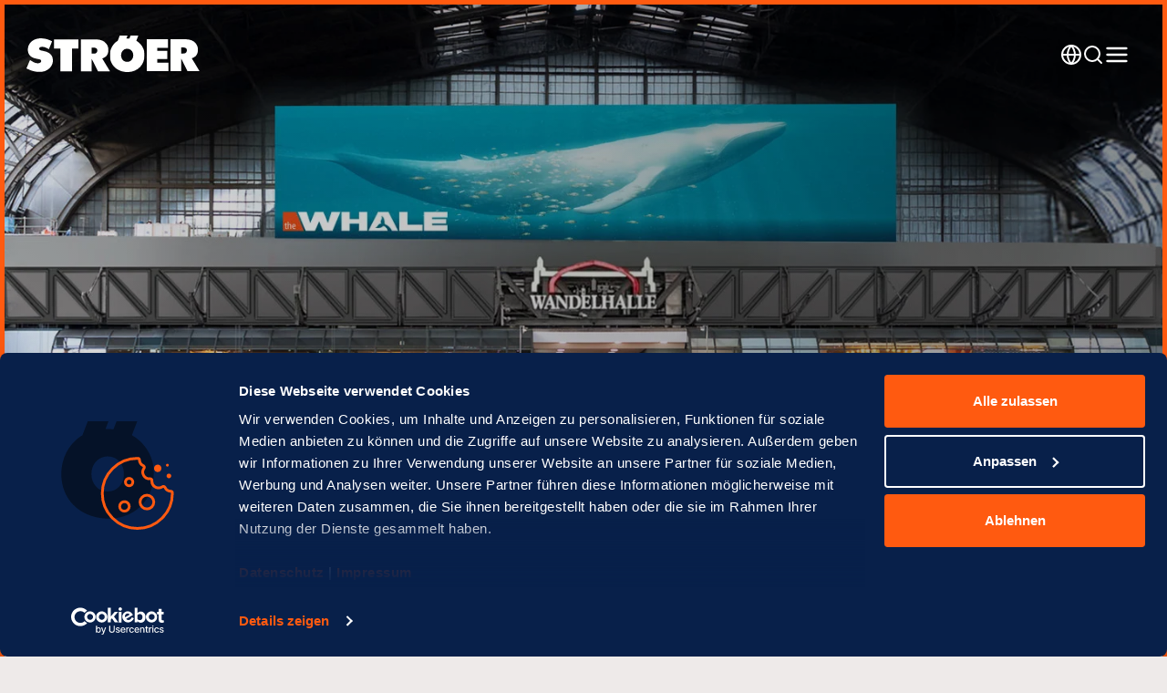

--- FILE ---
content_type: text/html; charset=utf-8
request_url: https://www.stroeer.de/
body_size: 24529
content:
<!DOCTYPE html> <html lang="de"> <head> <meta charset="utf-8"> <!-- This website is powered by TYPO3 - inspiring people to share! TYPO3 is a free open source Content Management Framework initially created by Kasper Skaarhoj and licensed under GNU/GPL. TYPO3 is copyright 1998-2025 of Kasper Skaarhoj. Extensions are copyright of their respective owners. Information and contribution at https://typo3.org/ --> <title>Außenwerbung, Digitale Werbung und Dialogmarketing mit STRÖER | STRÖER</title> <meta name="generator" content="TYPO3 CMS"> <meta name="keywords" content="Ströer, Außenwerbung, OOH, DOOH, Digital, Onlinewerbung, Dialog, Dialogmarketing, Media, Plakatwerbung, Digitale Außenwerbung"> <meta name="description" content="Wir sind Ströer! Unser OOH-Geschäft wird unterstützt durch Digital &amp; Dialog Media und DaaS &amp; E-Commerce. Als einer der führenden deutschen Werbevermarkter ist die Ströer SE &amp; Co. KGaA im MDAX der Deutschen Börse notiert."> <meta property="og:title" content="Außenwerbung, Digitale Werbung und Dialogmarketing mit STRÖER"> <meta property="og:image" content="https://www.stroeer.de/media/_processed_/0/f/csm_microsoftteams-image__22__771dd25724.png"> <meta property="og:image:url" content="https://www.stroeer.de/media/_processed_/0/f/csm_microsoftteams-image__22__771dd25724.png"> <meta property="og:image:width" content="2000"> <meta property="og:image:height" content="1047"> <meta name="twitter:card" content="summary"> <meta name="twitter:title" content="Außenwerbung, Digitale Werbung und Dialogmarketing mit STRÖER"> <link rel="stylesheet" href="/typo3temp/assets/compressed/merged-bfe898c6976be02543dd1f809fb60fd3-min.css.1765973429.gz" media="all" nonce="HZ1D1P6B8gGg_ht77TV3jqTlXAJ3UTnxJo-D4ELpj1SMQILvOCUjQw"> <link rel="stylesheet" href="/typo3temp/assets/compressed/merged-8c67077669e0297d70e0915b123c9fa2-min.css.1765973429.gz" media="all" nonce="HZ1D1P6B8gGg_ht77TV3jqTlXAJ3UTnxJo-D4ELpj1SMQILvOCUjQw"> <link rel="preconnect" href="https://consentcdn.cookiebot.com"> <link rel="preconnect" href="https://www.googletagmanager.com"> <link rel="preconnect" href="https://www.google-analytics.com"> <link rel="preconnect" href="https://analytics.regiohelden.de"> <script id="Cookiebot" src="https://consent.cookiebot.com/uc.js" data-cbid="7b966c8b-5d79-4ccb-b8db-a99d545f94f5" data-blockingmode="auto" type="text/javascript" data-culture="de"></script> <meta name="viewport" content="width=device-width, initial-scale=1.0, maximum-scale=1.0"/> <meta http-equiv="X-UA-Compatible" content="IE=edge"/> <meta name="google-site-verification" content="XHFEW569lc6JvFe0E7zmJdnnAYKz76db9nrgZfAtXIM"/> <meta name="google-site-verification" content="ZyzDJdvPNkOm6Q2bVz1Iis_vzO_zAXSPNdivm8adXbY"/> <link rel="shortcut icon" href="/_assets/9e8dad347f78e1584c5202882190aec5/Icons/Favicons/favicon.ico"> <link rel="icon" type="image/png" sizes="16x16" href="/_assets/9e8dad347f78e1584c5202882190aec5/Icons/Favicons/favicon-16x16.png"> <link rel="icon" type="image/png" sizes="32x32" href="/_assets/9e8dad347f78e1584c5202882190aec5/Icons/Favicons/favicon-32x32.png"> <link rel="icon" type="image/png" sizes="48x48" href="/_assets/9e8dad347f78e1584c5202882190aec5/Icons/Favicons/favicon-48x48.png"> <link rel="manifest" href="/_assets/9e8dad347f78e1584c5202882190aec5/Icons/Favicons/manifest.json" crossOrigin="use-credentials"> <meta name="mobile-web-app-capable" content="yes"> <meta name="theme-color" content="#ff5a10"> <meta name="application-name" content="STRÖER"> <link rel="apple-touch-icon" sizes="57x57" href="/_assets/9e8dad347f78e1584c5202882190aec5/Icons/Favicons/apple-touch-icon-57x57.png"> <link rel="apple-touch-icon" sizes="60x60" href="/_assets/9e8dad347f78e1584c5202882190aec5/Icons/Favicons/apple-touch-icon-60x60.png"> <link rel="apple-touch-icon" sizes="72x72" href="/_assets/9e8dad347f78e1584c5202882190aec5/Icons/Favicons/apple-touch-icon-72x72.png"> <link rel="apple-touch-icon" sizes="76x76" href="/_assets/9e8dad347f78e1584c5202882190aec5/Icons/Favicons/apple-touch-icon-76x76.png"> <link rel="apple-touch-icon" sizes="114x114" href="/_assets/9e8dad347f78e1584c5202882190aec5/Icons/Favicons/apple-touch-icon-114x114.png"> <link rel="apple-touch-icon" sizes="120x120" href="/_assets/9e8dad347f78e1584c5202882190aec5/Icons/Favicons/apple-touch-icon-120x120.png"> <link rel="apple-touch-icon" sizes="144x144" href="/_assets/9e8dad347f78e1584c5202882190aec5/Icons/Favicons/apple-touch-icon-144x144.png"> <link rel="apple-touch-icon" sizes="152x152" href="/_assets/9e8dad347f78e1584c5202882190aec5/Icons/Favicons/apple-touch-icon-152x152.png"> <link rel="apple-touch-icon" sizes="167x167" href="/_assets/9e8dad347f78e1584c5202882190aec5/Icons/Favicons/apple-touch-icon-167x167.png"> <link rel="apple-touch-icon" sizes="180x180" href="/_assets/9e8dad347f78e1584c5202882190aec5/Icons/Favicons/apple-touch-icon-180x180.png"> <link rel="apple-touch-icon" sizes="1024x1024" href="/_assets/9e8dad347f78e1584c5202882190aec5/Icons/Favicons/apple-touch-icon-1024x1024.png"> <meta name="apple-mobile-web-app-capable" content="yes"> <meta name="apple-mobile-web-app-status-bar-style" content="black-translucent"> <meta name="apple-mobile-web-app-title" content="STRÖER"> <link rel="apple-touch-startup-image" media="(device-width: 320px) and (device-height: 568px) and (-webkit-device-pixel-ratio: 2) and (orientation: portrait)" href="/_assets/9e8dad347f78e1584c5202882190aec5/Icons/Favicons/apple-touch-startup-image-640x1136.png"> <link rel="apple-touch-startup-image" media="(device-width: 375px) and (device-height: 667px) and (-webkit-device-pixel-ratio: 2) and (orientation: portrait)" href="/_assets/9e8dad347f78e1584c5202882190aec5/Icons/Favicons/apple-touch-startup-image-750x1334.png"> <link rel="apple-touch-startup-image" media="(device-width: 414px) and (device-height: 896px) and (-webkit-device-pixel-ratio: 2) and (orientation: portrait)" href="/_assets/9e8dad347f78e1584c5202882190aec5/Icons/Favicons/apple-touch-startup-image-828x1792.png"> <link rel="apple-touch-startup-image" media="(device-width: 375px) and (device-height: 812px) and (-webkit-device-pixel-ratio: 3) and (orientation: portrait)" href="/_assets/9e8dad347f78e1584c5202882190aec5/Icons/Favicons/apple-touch-startup-image-1125x2436.png"> <link rel="apple-touch-startup-image" media="(device-width: 414px) and (device-height: 736px) and (-webkit-device-pixel-ratio: 3) and (orientation: portrait)" href="/_assets/9e8dad347f78e1584c5202882190aec5/Icons/Favicons/apple-touch-startup-image-1242x2208.png"> <link rel="apple-touch-startup-image" media="(device-width: 414px) and (device-height: 896px) and (-webkit-device-pixel-ratio: 3) and (orientation: portrait)" href="/_assets/9e8dad347f78e1584c5202882190aec5/Icons/Favicons/apple-touch-startup-image-1242x2688.png"> <link rel="apple-touch-startup-image" media="(device-width: 768px) and (device-height: 1024px) and (-webkit-device-pixel-ratio: 2) and (orientation: portrait)" href="/_assets/9e8dad347f78e1584c5202882190aec5/Icons/Favicons/apple-touch-startup-image-1536x2048.png"> <link rel="apple-touch-startup-image" media="(device-width: 834px) and (device-height: 1112px) and (-webkit-device-pixel-ratio: 2) and (orientation: portrait)" href="/_assets/9e8dad347f78e1584c5202882190aec5/Icons/Favicons/apple-touch-startup-image-1668x2224.png"> <link rel="apple-touch-startup-image" media="(device-width: 834px) and (device-height: 1194px) and (-webkit-device-pixel-ratio: 2) and (orientation: portrait)" href="/_assets/9e8dad347f78e1584c5202882190aec5/Icons/Favicons/apple-touch-startup-image-1668x2388.png"> <link rel="apple-touch-startup-image" media="(device-width: 1024px) and (device-height: 1366px) and (-webkit-device-pixel-ratio: 2) and (orientation: portrait)" href="/_assets/9e8dad347f78e1584c5202882190aec5/Icons/Favicons/apple-touch-startup-image-2048x2732.png"> <link rel="apple-touch-startup-image" media="(device-width: 810px) and (device-height: 1080px) and (-webkit-device-pixel-ratio: 2) and (orientation: portrait)" href="/_assets/9e8dad347f78e1584c5202882190aec5/Icons/Favicons/apple-touch-startup-image-1620x2160.png"> <link rel="apple-touch-startup-image" media="(device-width: 320px) and (device-height: 568px) and (-webkit-device-pixel-ratio: 2) and (orientation: landscape)" href="/_assets/9e8dad347f78e1584c5202882190aec5/Icons/Favicons/apple-touch-startup-image-1136x640.png"> <link rel="apple-touch-startup-image" media="(device-width: 375px) and (device-height: 667px) and (-webkit-device-pixel-ratio: 2) and (orientation: landscape)" href="/_assets/9e8dad347f78e1584c5202882190aec5/Icons/Favicons/apple-touch-startup-image-1334x750.png"> <link rel="apple-touch-startup-image" media="(device-width: 414px) and (device-height: 896px) and (-webkit-device-pixel-ratio: 2) and (orientation: landscape)" href="/_assets/9e8dad347f78e1584c5202882190aec5/Icons/Favicons/apple-touch-startup-image-1792x828.png"> <link rel="apple-touch-startup-image" media="(device-width: 375px) and (device-height: 812px) and (-webkit-device-pixel-ratio: 3) and (orientation: landscape)" href="/_assets/9e8dad347f78e1584c5202882190aec5/Icons/Favicons/apple-touch-startup-image-2436x1125.png"> <link rel="apple-touch-startup-image" media="(device-width: 414px) and (device-height: 736px) and (-webkit-device-pixel-ratio: 3) and (orientation: landscape)" href="/_assets/9e8dad347f78e1584c5202882190aec5/Icons/Favicons/apple-touch-startup-image-2208x1242.png"> <link rel="apple-touch-startup-image" media="(device-width: 414px) and (device-height: 896px) and (-webkit-device-pixel-ratio: 3) and (orientation: landscape)" href="/_assets/9e8dad347f78e1584c5202882190aec5/Icons/Favicons/apple-touch-startup-image-2688x1242.png"> <link rel="apple-touch-startup-image" media="(device-width: 768px) and (device-height: 1024px) and (-webkit-device-pixel-ratio: 2) and (orientation: landscape)" href="/_assets/9e8dad347f78e1584c5202882190aec5/Icons/Favicons/apple-touch-startup-image-2048x1536.png"> <link rel="apple-touch-startup-image" media="(device-width: 834px) and (device-height: 1112px) and (-webkit-device-pixel-ratio: 2) and (orientation: landscape)" href="/_assets/9e8dad347f78e1584c5202882190aec5/Icons/Favicons/apple-touch-startup-image-2224x1668.png"> <link rel="apple-touch-startup-image" media="(device-width: 834px) and (device-height: 1194px) and (-webkit-device-pixel-ratio: 2) and (orientation: landscape)" href="/_assets/9e8dad347f78e1584c5202882190aec5/Icons/Favicons/apple-touch-startup-image-2388x1668.png"> <link rel="apple-touch-startup-image" media="(device-width: 1024px) and (device-height: 1366px) and (-webkit-device-pixel-ratio: 2) and (orientation: landscape)" href="/_assets/9e8dad347f78e1584c5202882190aec5/Icons/Favicons/apple-touch-startup-image-2732x2048.png"> <link rel="apple-touch-startup-image" media="(device-width: 810px) and (device-height: 1080px) and (-webkit-device-pixel-ratio: 2) and (orientation: landscape)" href="/_assets/9e8dad347f78e1584c5202882190aec5/Icons/Favicons/apple-touch-startup-image-2160x1620.png"> <link rel="icon" type="image/png" sizes="228x228" href="/_assets/9e8dad347f78e1584c5202882190aec5/Icons/Favicons/coast-228x228.png"> <meta name="msapplication-TileColor" content="#eeeae9"> <meta name="msapplication-TileImage" content="/_assets/9e8dad347f78e1584c5202882190aec5/Icons/Favicons/mstile-144x144.png"> <meta name="msapplication-config" content="/_assets/9e8dad347f78e1584c5202882190aec5/Icons/Favicons/browserconfig.xml"> <link rel="yandex-tableau-widget" href="/_assets/9e8dad347f78e1584c5202882190aec5/Icons/Favicons/yandex-browser-manifest.json"> <!-- Matomo Tag Manager --> <script> var _mtm = (window._mtm = window._mtm || []); _mtm.push({ 'mtm.startTime': new Date().getTime(), event: 'mtm.Start', }); (function () { var d = document, g = d.createElement('script'), s = d.getElementsByTagName('script')[0]; g.async = true; g.src = 'https://analytics.regiohelden.de/js/container_sTtpoHaX.js'; s.parentNode.insertBefore(g, s); })(); </script> <!-- End Matomo Tag Manager --> <!-- Matomo --> <script> var _paq = (window._paq = window._paq || []); /* tracker methods like "setCustomDimension" should be called before "trackPageView" */ _paq.push([ 'setDocumentTitle', document.domain + '/' + document.title, ]); _paq.push([ 'setCookieDomain', '*.stroeer.de', ]); _paq.push(['setDomains', ['*.stroeer.de']]); _paq.push(['setDoNotTrack', true]); _paq.push(['setExcludedQueryParams', ['_t']]); _paq.push(['trackPageView']); _paq.push(['enableLinkTracking']); (function () { var u = 'https://analytics.regiohelden.de/'; _paq.push(['setTrackerUrl', u + 'matomo.php']); _paq.push(['setSiteId', '835']); var d = document, g = d.createElement('script'), s = d.getElementsByTagName('script')[0]; g.async = true; g.src = u + 'matomo.js'; s.parentNode.insertBefore(g, s); })(); </script> <!-- End Matomo Code --> <link rel="canonical" href="https://www.stroeer.de/"/> <link rel="alternate" hreflang="de-de" href="https://www.stroeer.de/"/> <link rel="alternate" hreflang="en-US" href="https://www.stroeer.de/en/"/> <link rel="alternate" hreflang="x-default" href="https://www.stroeer.de/"/> </head> <body> <noscript><img src="https://analytics.regiohelden.de/matomo.php?idsite=835&amp;rec=1" style="border:0;" alt=""/></noscript> <div class="w-full mx-auto overflow-x-hidden max-w-maxContent"> <div class="flex flex-col w-full min-h-screen mx-auto bg-white border-5 border-orange-medium" > <header id="site-header" x-data="{ atTop: false }" class="relative z-30 text-white"> <div :class="{'bg-transparent': !atTop, 'bg-blue-darkest': atTop }" @scroll.window.passive="atTop = (window.pageYOffset < 60) ? false: true" class="flex items-center justify-between w-full pl-6 transition duration-500 h-21 lg:h-inset-desktop"> <div class="flex items-center justify-between flex-grow h-full "> <div class="flex flex-row items-center header-logo-wrap"> <a href="/" class="flex-shrink-0 h-7.5 lg:h-8 xl:h-10 relative -top-0.5 lg:-top-1.25"> <img class="z-30 " src="/_assets/9e8dad347f78e1584c5202882190aec5/Images/str-logo-white.svg" alt="STRÖER Logo"> </a> </div> <button class="h-full px-7.5 lg:hidden relative group select-none" aria-label="Navigation" data-toggle="navigation"> <div class="relative z-10 flex flex-col items-center"> <i data-feather="menu" class="w-[28px] h-[28px]"></i> <i data-feather="x" class="hidden w-[28px] h-[28px]"></i> </div> <div class="absolute z-0 transition-transform -translate-x-1/2 -translate-y-1/2 rounded-full top-1/2 left-1/2 bg-transparent w-15 h-15 group-active:scale-[96%]"> </div> </button> <div class="items-center flex-shrink-0 hidden gap-10 navigation-patch lg:flex lg:pr-9"> <a href="/en/" hreflang="en-GB" class="relative z-50 flex flex-col items-center h-full p-2 py-3 -m-2 transition-colors select-none drop-shadow-icon lang-button center hover:text-orange-medium" title="Change language" aria-label="Change language"> <i data-feather="globe"></i> <div class="text-[9px] uppercase font-semibold tracking-wider mt-px lg:hidden"> DE/EN</div> </a> <a href="/suche/" aria-label="Suche" title="Suche" class="relative z-50 flex flex-col items-center h-full p-2 py-3 -m-2 transition-colors select-none drop-shadow-icon search-button center hover:text-orange-medium"> <i data-feather="search"></i> </a> <button class="relative z-50 h-full py-3 transition-all select-none center btn-hover-switch group" aria-label="Navigation" data-toggle="navigation" title="Navigation"> <div class="relative"> <div class="relative z-10 flex flex-col items-center transition-colors drop-shadow-icon hover:text-orange-medium"> <i data-feather="menu" class="w-7 h-7"></i> <i data-feather="x" class="hidden w-[28px] h-[28px]"></i> </div> </div> </button> </div> </div> </header> <div class="z-10 flex-grow pt-[80px] lg:pt-[110px]"> <div class="relative mt-[-80px] lg:mt-[-110px]"> <div class="hero_slider" x-data="slider"> <div class="relative slider__inner"> <div class="slider__viewport"> <div class="slider__slide" x-bind="slide" data-type="SliderElement"> <div class="mb-[30px] lg:mb-0"> <div class="w-full aspect-video lg:aspect-none lg:[@supports(height:100dvh)]:h-[100dvh] lg:min-h-[700px] lg:max-h-[1024px]"> <picture><source srcset="/media/_processed_/d/2/csm_the_whale_hamburg_stroer__0618661dcc.jpg 1440w, /media/_processed_/d/2/csm_the_whale_hamburg_stroer__13d825dc01.jpg 1920w" media="(min-width: 1440px)" sizes="(min-width: 3840px) 3840px, 100vw"/><source srcset="/media/_processed_/d/2/csm_the_whale_hamburg_stroer__2446a205d9.jpg 976w, /media/_processed_/d/2/csm_the_whale_hamburg_stroer__8a838bb1b1.jpg 1200w, /media/_processed_/d/2/csm_the_whale_hamburg_stroer__0618661dcc.jpg 1440w, /media/_processed_/d/2/csm_the_whale_hamburg_stroer__13d825dc01.jpg 1920w" media="(min-width: 976px)" sizes="(min-width: 3840px) 3840px, 100vw"/><source srcset="/media/_processed_/d/2/csm_the_whale_hamburg_stroer__cf3b7fabb2.jpg 360w, /media/_processed_/d/2/csm_the_whale_hamburg_stroer__74746c3dc8.jpg 480w, /media/_processed_/d/2/csm_the_whale_hamburg_stroer__56945a81ce.jpg 768w, /media/_processed_/d/2/csm_the_whale_hamburg_stroer__2446a205d9.jpg 976w, /media/_processed_/d/2/csm_the_whale_hamburg_stroer__8a838bb1b1.jpg 1200w, /media/_processed_/d/2/csm_the_whale_hamburg_stroer__0618661dcc.jpg 1440w, /media/_processed_/d/2/csm_the_whale_hamburg_stroer__13d825dc01.jpg 1920w" sizes="(min-width: 3840px) 3840px, 100vw"/><img class="object-cover w-full h-full bg-grey-light" src="/media/01_bilder/00_home/the_whale_hamburg_stroer_.jpg" width="3840" alt=""/></picture> </div> </div> <div class="absolute top-0 left-0 block w-full opacity-50 pointer-events-none lg:hidden gradient-hero-mobile aspect-video lg:aspect-none max-h-60"> </div> <div class="absolute min-h-[700px] top-0 left-0 hidden w-full lg:max-h-[1024px] lg:[@supports(height:100dvh)]:h-[100dvh] opacity-50 pointer-events-none lg:block gradient-hero-desktop aspect-video lg:aspect-none "> </div> <div class="lg:bottom-[100px] lg:text-right lg:left-0 px-inset-mobile lg:absolute lg:w-full lg:max-h-[1024px] lg:h-screen"> <div class="lg:h-full lg:w-full"> <div class="lg:bottom-0 lg:max-h-full lg:w-[55%] lg:p-25 lg:pl-2 lg:pt-2 lg:absolute lg:right-0"> <p class="text-xl h6 lg:text-white">Big News in Hamburg: The Whale</p> <h2 class="mb-7.5 line-clamp-3 lg:hidden hyphens-manual"> Deutschlands größter DOOH-Screen </h2> <div class="hidden mb-10 h2 lg:block"> <a href="https://www.stroeer.de/werben-mit-stroeer/aussenwerbung/dooh-public-video/dooh-giant-hamburg-the-whale/?mtm_campaign=Banner_Startseite" class="text-white transition-colors hyphens-manual hover:text-orange-medium"> Deutschlands größter DOOH-Screen </a> </div> <a href="https://www.stroeer.de/werben-mit-stroeer/aussenwerbung/dooh-public-video/dooh-giant-hamburg-the-whale/?mtm_campaign=Banner_Startseite" class="w-full lg:w-auto btn"> Mehr erfahren </a> </div> </div> </div> </div> <div class="slider__slide" x-bind="slide" data-type="SliderElement"> <div class="mb-[30px] lg:mb-0"> <div class="w-full aspect-video lg:aspect-none lg:[@supports(height:100dvh)]:h-[100dvh] lg:min-h-[700px] lg:max-h-[1024px]"> <picture><source srcset="/media/_processed_/1/1/csm_ueberschrift__4__b2634fb1aa.png 1440w, /media/_processed_/1/1/csm_ueberschrift__4__e8226b1bb8.png 1920w" media="(min-width: 1440px)" sizes="(min-width: 1800px) 1800px, 100vw"/><source srcset="/media/_processed_/1/1/csm_ueberschrift__4__efcab84bc1.png 976w, /media/_processed_/1/1/csm_ueberschrift__4__ed89268123.png 1200w, /media/_processed_/1/1/csm_ueberschrift__4__b2634fb1aa.png 1440w, /media/_processed_/1/1/csm_ueberschrift__4__e8226b1bb8.png 1920w" media="(min-width: 976px)" sizes="(min-width: 1800px) 1800px, 100vw"/><source srcset="/media/_processed_/1/1/csm_ueberschrift__4__4265f88e86.png 360w, /media/_processed_/1/1/csm_ueberschrift__4__6f396d2f19.png 480w, /media/_processed_/1/1/csm_ueberschrift__4__e7a92bc5ab.png 768w, /media/_processed_/1/1/csm_ueberschrift__4__efcab84bc1.png 976w, /media/_processed_/1/1/csm_ueberschrift__4__ed89268123.png 1200w, /media/_processed_/1/1/csm_ueberschrift__4__b2634fb1aa.png 1440w, /media/_processed_/1/1/csm_ueberschrift__4__e8226b1bb8.png 1920w" sizes="(min-width: 1800px) 1800px, 100vw"/><img class="object-cover w-full h-full bg-grey-light" src="/media/01_bilder/00_home/ueberschrift__4_.png" width="1800" alt=""/></picture> </div> </div> <div class="absolute top-0 left-0 block w-full opacity-50 pointer-events-none lg:hidden gradient-hero-mobile aspect-video lg:aspect-none max-h-60"> </div> <div class="absolute min-h-[700px] top-0 left-0 hidden w-full lg:max-h-[1024px] lg:[@supports(height:100dvh)]:h-[100dvh] opacity-50 pointer-events-none lg:block gradient-hero-desktop aspect-video lg:aspect-none "> </div> <div class="lg:bottom-[100px] lg:text-right lg:left-0 px-inset-mobile lg:absolute lg:w-full lg:max-h-[1024px] lg:h-screen"> <div class="lg:h-full lg:w-full"> <div class="lg:bottom-0 lg:max-h-full lg:w-[55%] lg:p-25 lg:pl-2 lg:pt-2 lg:absolute lg:right-0"> <p class="text-xl h6 lg:text-white">Erwecken Sie Ihre Werbeideen zum Leben</p> <h2 class="mb-7.5 line-clamp-3 lg:hidden hyphens-manual"> Der neue Ströer Creative Analyzer </h2> <div class="hidden mb-10 h2 lg:block"> <a href="https://blog.stroeer.de/creation/wenn-kreation-auf-ki-trifft-moevenpick-ueberzeugt-im-creative-analyzer/?mtm_campaign=sliderstart-creativeanalyzer" target="_blank" class="text-white transition-colors hyphens-manual hover:text-orange-medium"> Der neue Ströer Creative Analyzer </a> </div> <a href="https://blog.stroeer.de/creation/wenn-kreation-auf-ki-trifft-moevenpick-ueberzeugt-im-creative-analyzer/?mtm_campaign=sliderstart-creativeanalyzer" target="_blank" class="w-full lg:w-auto btn"> MEHR ERFAHREN </a> </div> </div> </div> </div> <div class="slider__slide" x-bind="slide" data-type="SliderElement"> <div class="mb-[30px] lg:mb-0"> <div class="w-full aspect-video lg:aspect-none lg:[@supports(height:100dvh)]:h-[100dvh] lg:min-h-[700px] lg:max-h-[1024px]"> <picture><source srcset="/media/_processed_/9/9/csm_riesenposter_slider_01_251861d81d.jpg 1440w, /media/_processed_/9/9/csm_riesenposter_slider_01_d02a07578c.jpg 1920w" media="(min-width: 1440px)" sizes="(min-width: 1800px) 1800px, 100vw"/><source srcset="/media/_processed_/9/9/csm_riesenposter_slider_01_667861ca15.jpg 976w, /media/_processed_/9/9/csm_riesenposter_slider_01_4c6898bc31.jpg 1200w, /media/_processed_/9/9/csm_riesenposter_slider_01_251861d81d.jpg 1440w, /media/_processed_/9/9/csm_riesenposter_slider_01_d02a07578c.jpg 1920w" media="(min-width: 976px)" sizes="(min-width: 1800px) 1800px, 100vw"/><source srcset="/media/_processed_/9/9/csm_riesenposter_slider_01_0764ad2b2f.jpg 360w, /media/_processed_/9/9/csm_riesenposter_slider_01_44d68f55c4.jpg 480w, /media/_processed_/9/9/csm_riesenposter_slider_01_26f94f0008.jpg 768w, /media/_processed_/9/9/csm_riesenposter_slider_01_667861ca15.jpg 976w, /media/_processed_/9/9/csm_riesenposter_slider_01_4c6898bc31.jpg 1200w, /media/_processed_/9/9/csm_riesenposter_slider_01_251861d81d.jpg 1440w, /media/_processed_/9/9/csm_riesenposter_slider_01_d02a07578c.jpg 1920w" sizes="(min-width: 1800px) 1800px, 100vw"/><img class="object-cover w-full h-full bg-grey-light" src="/media/01_bilder/01_werben_mit_stroeer/01_aussenwerbung/08_riesenposter/slider/riesenposter_slider_01.jpg" width="1800" alt=""/></picture> </div> </div> <div class="absolute top-0 left-0 block w-full opacity-50 pointer-events-none lg:hidden gradient-hero-mobile aspect-video lg:aspect-none max-h-60"> </div> <div class="absolute min-h-[700px] top-0 left-0 hidden w-full lg:max-h-[1024px] lg:[@supports(height:100dvh)]:h-[100dvh] opacity-50 pointer-events-none lg:block gradient-hero-desktop aspect-video lg:aspect-none "> </div> <div class="lg:bottom-[100px] lg:text-right lg:left-0 px-inset-mobile lg:absolute lg:w-full lg:max-h-[1024px] lg:h-screen"> <div class="lg:h-full lg:w-full"> <div class="lg:bottom-0 lg:max-h-full lg:w-[55%] lg:p-25 lg:pl-2 lg:pt-2 lg:absolute lg:right-0"> <p class="text-xl h6 lg:text-white">Groß, größer, Out-of-Home</p> <h2 class="mb-7.5 line-clamp-3 lg:hidden hyphens-manual"> Wir machen Kommunikation </h2> <div class="hidden mb-10 h2 lg:block"> <a href="/werben-mit-stroeer/aussenwerbung/" class="text-white transition-colors hyphens-manual hover:text-orange-medium"> Wir machen Kommunikation </a> </div> <a href="/werben-mit-stroeer/aussenwerbung/" class="w-full lg:w-auto btn"> Mehr erfahren </a> </div> </div> </div> </div> <div class="slider__slide" x-bind="slide" data-type="SliderElement"> <div class="mb-[30px] lg:mb-0"> <div class="w-full aspect-video lg:aspect-none lg:[@supports(height:100dvh)]:h-[100dvh] lg:min-h-[700px] lg:max-h-[1024px]"> <picture><source srcset="/media/_processed_/a/0/csm_engagement_gesellschaft_zusammenland_75fb17d169.jpg 1440w, /media/_processed_/a/0/csm_engagement_gesellschaft_zusammenland_940fd5c28c.jpg 1920w" media="(min-width: 1440px)" sizes="(min-width: 2500px) 2500px, 100vw"/><source srcset="/media/_processed_/a/0/csm_engagement_gesellschaft_zusammenland_66dc00184c.jpg 976w, /media/_processed_/a/0/csm_engagement_gesellschaft_zusammenland_9e47bb6c84.jpg 1200w, /media/_processed_/a/0/csm_engagement_gesellschaft_zusammenland_75fb17d169.jpg 1440w, /media/_processed_/a/0/csm_engagement_gesellschaft_zusammenland_940fd5c28c.jpg 1920w" media="(min-width: 976px)" sizes="(min-width: 2500px) 2500px, 100vw"/><source srcset="/media/_processed_/a/0/csm_engagement_gesellschaft_zusammenland_5a6a8c387c.jpg 360w, /media/_processed_/a/0/csm_engagement_gesellschaft_zusammenland_d21610a8d0.jpg 480w, /media/_processed_/a/0/csm_engagement_gesellschaft_zusammenland_d2e8caa7f4.jpg 768w, /media/_processed_/a/0/csm_engagement_gesellschaft_zusammenland_66dc00184c.jpg 976w, /media/_processed_/a/0/csm_engagement_gesellschaft_zusammenland_9e47bb6c84.jpg 1200w, /media/_processed_/a/0/csm_engagement_gesellschaft_zusammenland_75fb17d169.jpg 1440w, /media/_processed_/a/0/csm_engagement_gesellschaft_zusammenland_940fd5c28c.jpg 1920w" sizes="(min-width: 2500px) 2500px, 100vw"/><img class="object-cover w-full h-full bg-grey-light" src="/media/01_bilder/00_home/slider/engagement_gesellschaft_zusammenland.jpg" width="2500" alt="Unser Engagement für Gesellschaft &amp; Demokratie" title="Unser Engagement für Gesellschaft &amp; Demokratie"/></picture> </div> </div> <div class="absolute top-0 left-0 block w-full opacity-50 pointer-events-none lg:hidden gradient-hero-mobile aspect-video lg:aspect-none max-h-60"> </div> <div class="absolute min-h-[700px] top-0 left-0 hidden w-full lg:max-h-[1024px] lg:[@supports(height:100dvh)]:h-[100dvh] opacity-50 pointer-events-none lg:block gradient-hero-desktop aspect-video lg:aspect-none "> </div> <div class="lg:bottom-[100px] lg:text-right lg:left-0 px-inset-mobile lg:absolute lg:w-full lg:max-h-[1024px] lg:h-screen"> <div class="lg:h-full lg:w-full"> <div class="lg:bottom-0 lg:max-h-full lg:w-[55%] lg:p-25 lg:pl-2 lg:pt-2 lg:absolute lg:right-0"> <p class="text-xl h6 lg:text-white">Nachhaltigkeit</p> <h2 class="mb-7.5 line-clamp-3 lg:hidden hyphens-manual"> Unser Engagement für Gesellschaft & Demokratie </h2> <div class="hidden mb-10 h2 lg:block"> <a href="/nachhaltigkeit/unser-engagement-fuer-demokratie/" class="text-white transition-colors hyphens-manual hover:text-orange-medium"> Unser Engagement für Gesellschaft & Demokratie </a> </div> <a href="/nachhaltigkeit/unser-engagement-fuer-demokratie/" class="w-full lg:w-auto btn"> Jetzt mehr erfahren! </a> </div> </div> </div> </div> <div class="slider__slide" x-bind="slide" data-type="SliderElement"> <div class="mb-[30px] lg:mb-0"> <div class="w-full aspect-video lg:aspect-none lg:[@supports(height:100dvh)]:h-[100dvh] lg:min-h-[700px] lg:max-h-[1024px]"> <picture><source srcset="/media/_processed_/9/0/csm_stroeer-onlinewerbung_startsete_07d3563696.jpg 1440w, /media/_processed_/9/0/csm_stroeer-onlinewerbung_startsete_825f8026e7.jpg 1920w" media="(min-width: 1440px)" sizes="(min-width: 1800px) 1800px, 100vw"/><source srcset="/media/_processed_/9/0/csm_stroeer-onlinewerbung_startsete_d541abbcc1.jpg 976w, /media/_processed_/9/0/csm_stroeer-onlinewerbung_startsete_31cc1eda94.jpg 1200w, /media/_processed_/9/0/csm_stroeer-onlinewerbung_startsete_07d3563696.jpg 1440w, /media/_processed_/9/0/csm_stroeer-onlinewerbung_startsete_825f8026e7.jpg 1920w" media="(min-width: 976px)" sizes="(min-width: 1800px) 1800px, 100vw"/><source srcset="/media/_processed_/9/0/csm_stroeer-onlinewerbung_startsete_95001f2d38.jpg 360w, /media/_processed_/9/0/csm_stroeer-onlinewerbung_startsete_bc47011389.jpg 480w, /media/_processed_/9/0/csm_stroeer-onlinewerbung_startsete_897a873d3d.jpg 768w, /media/_processed_/9/0/csm_stroeer-onlinewerbung_startsete_d541abbcc1.jpg 976w, /media/_processed_/9/0/csm_stroeer-onlinewerbung_startsete_31cc1eda94.jpg 1200w, /media/_processed_/9/0/csm_stroeer-onlinewerbung_startsete_07d3563696.jpg 1440w, /media/_processed_/9/0/csm_stroeer-onlinewerbung_startsete_825f8026e7.jpg 1920w" sizes="(min-width: 1800px) 1800px, 100vw"/><img class="object-cover w-full h-full bg-grey-light" src="/media/01_bilder/00_home/slider/stroeer-onlinewerbung_startsete.jpg" width="1800" alt=""/></picture> </div> </div> <div class="absolute top-0 left-0 block w-full opacity-50 pointer-events-none lg:hidden gradient-hero-mobile aspect-video lg:aspect-none max-h-60"> </div> <div class="absolute min-h-[700px] top-0 left-0 hidden w-full lg:max-h-[1024px] lg:[@supports(height:100dvh)]:h-[100dvh] opacity-50 pointer-events-none lg:block gradient-hero-desktop aspect-video lg:aspect-none "> </div> <div class="lg:bottom-[100px] lg:text-right lg:left-0 px-inset-mobile lg:absolute lg:w-full lg:max-h-[1024px] lg:h-screen"> <div class="lg:h-full lg:w-full"> <div class="lg:bottom-0 lg:max-h-full lg:w-[55%] lg:p-25 lg:pl-2 lg:pt-2 lg:absolute lg:right-0"> <p class="text-xl h6 lg:text-white">Digital unterwegs</p> <h2 class="mb-7.5 line-clamp-3 lg:hidden hyphens-manual"> Wir machen<br>Onlinewerbung </h2> <div class="hidden mb-10 h2 lg:block"> <a href="/werben-mit-stroeer/onlinewerbung/" class="text-white transition-colors hyphens-manual hover:text-orange-medium"> Wir machen<br>Onlinewerbung </a> </div> <a href="/werben-mit-stroeer/onlinewerbung/" class="w-full lg:w-auto btn"> mehr erfahren </a> </div> </div> </div> </div> <div class="slider__slide" x-bind="slide" data-type="SliderElement"> <div class="mb-[30px] lg:mb-0"> <div class="w-full aspect-video lg:aspect-none lg:[@supports(height:100dvh)]:h-[100dvh] lg:min-h-[700px] lg:max-h-[1024px]"> <picture><source srcset="/media/_processed_/f/c/csm_neuheader-bild_stroeer-x_01_5d9af49219.jpg 1440w, /media/_processed_/f/c/csm_neuheader-bild_stroeer-x_01_7971701968.jpg 1920w" media="(min-width: 1440px)" sizes="(min-width: 1800px) 1800px, 100vw"/><source srcset="/media/_processed_/f/c/csm_neuheader-bild_stroeer-x_01_e6e0797aa3.jpg 976w, /media/_processed_/f/c/csm_neuheader-bild_stroeer-x_01_7cfd783a91.jpg 1200w, /media/_processed_/f/c/csm_neuheader-bild_stroeer-x_01_5d9af49219.jpg 1440w, /media/_processed_/f/c/csm_neuheader-bild_stroeer-x_01_7971701968.jpg 1920w" media="(min-width: 976px)" sizes="(min-width: 1800px) 1800px, 100vw"/><source srcset="/media/_processed_/f/c/csm_neuheader-bild_stroeer-x_01_6988a6709e.jpg 360w, /media/_processed_/f/c/csm_neuheader-bild_stroeer-x_01_6404e871d3.jpg 480w, /media/_processed_/f/c/csm_neuheader-bild_stroeer-x_01_2661dbde7b.jpg 768w, /media/_processed_/f/c/csm_neuheader-bild_stroeer-x_01_e6e0797aa3.jpg 976w, /media/_processed_/f/c/csm_neuheader-bild_stroeer-x_01_7cfd783a91.jpg 1200w, /media/_processed_/f/c/csm_neuheader-bild_stroeer-x_01_5d9af49219.jpg 1440w, /media/_processed_/f/c/csm_neuheader-bild_stroeer-x_01_7971701968.jpg 1920w" sizes="(min-width: 1800px) 1800px, 100vw"/><img class="object-cover w-full h-full bg-grey-light" src="/media/01_bilder/01_werben_mit_stroeer/03_dialogmarketing/neuheader-bild_stroeer-x_01.jpg" width="1800" alt=""/></picture> </div> </div> <div class="absolute top-0 left-0 block w-full opacity-50 pointer-events-none lg:hidden gradient-hero-mobile aspect-video lg:aspect-none max-h-60"> </div> <div class="absolute min-h-[700px] top-0 left-0 hidden w-full lg:max-h-[1024px] lg:[@supports(height:100dvh)]:h-[100dvh] opacity-50 pointer-events-none lg:block gradient-hero-desktop aspect-video lg:aspect-none "> </div> <div class="lg:bottom-[100px] lg:text-right lg:left-0 px-inset-mobile lg:absolute lg:w-full lg:max-h-[1024px] lg:h-screen"> <div class="lg:h-full lg:w-full"> <div class="lg:bottom-0 lg:max-h-full lg:w-[55%] lg:p-25 lg:pl-2 lg:pt-2 lg:absolute lg:right-0"> <p class="text-xl h6 lg:text-white">Dialog neu gedacht</p> <h2 class="mb-7.5 line-clamp-3 lg:hidden hyphens-manual"> Wir machen Dialogmarketing </h2> <div class="hidden mb-10 h2 lg:block"> <a href="/werben-mit-stroeer/dialogmarketing/" class="text-white transition-colors hyphens-manual hover:text-orange-medium"> Wir machen Dialogmarketing </a> </div> <a href="/werben-mit-stroeer/dialogmarketing/" class="w-full lg:w-auto btn"> mehr erfahren </a> </div> </div> </div> </div> </div> </div> <div class="hero-slider__dots"> <template x-for="(slide, slideIndex) in slides" :key="index"> <button class="lg:drop-shadow-icon hero-slider__dot" x-bind="dot" aria-label="Select slide"></button> </template> </div> </div> <div class="hidden lg:flex translate-y-[-60px] justify-center w-full"> <button x-data="{ scrollDown() { window.scrollTo({ top: window.innerHeight/1.2, behavior: 'smooth' }) } }" x-on:click="scrollDown()"> <i data-feather="chevron-down" class="w-12 h-12 text-white drop-shadow-icon"></i> </button> </div> </div> <div class="spacing-v-default"></div> <!--TYPO3SEARCH_begin--> <div class="spacing-v-default"> <div class="frame frame-type-two-cols-container-66-33 frame-default" id="c4500"> <div class="frame frame-type-two-column-container frame-6633-column-container spacing-v-default"><div class="frame frame-full frame-type-text frame-layout-0 column-1"><h3> Presse </h3><div class="hidden grid-cols-2 gap-7 lg:grid frame-default"><div class="list-group-item search-result results-entry" data-document-score="1.9971442" data-document-id="9395d26ce1275745e3e69988e9641b00caabae96/tx_news_domain_model_news/809" data-document-url="https://www.stroeer.de/newsroom/presse/bundesliga-highlights-auf-infoscreen-sky-deutschland-und-stroeer-schliessen-kooperation/" data-document-type="press"><a class="relative block group" href="/newsroom/presse/bundesliga-highlights-auf-infoscreen-sky-deutschland-und-stroeer-schliessen-kooperation/"><div class="absolute transition-opacity opacity-0 pointer-events-none -left-2 w-overwidth-4 -top-6 lg:group-hover:opacity-15"><img aria-hidden="true" class="w-full" src="/_assets/9e8dad347f78e1584c5202882190aec5/Images/str-oe-bloghover.svg"></div><div class="relative pointer-events-none"><div class="relative aspect-video bg-orange-medium"><div class="relative w-full h-full pointer-events-none lg:group-hover:-rotate-2"><picture><source srcset="/media/_processed_/7/c/csm_stroeer_sky_video_infoscreen_koeln_c642e111b1.jpg 360w, /media/_processed_/7/c/csm_stroeer_sky_video_infoscreen_koeln_0638648617.jpg 480w, /media/_processed_/7/c/csm_stroeer_sky_video_infoscreen_koeln_9c7485e4dc.jpg 768w, /media/_processed_/7/c/csm_stroeer_sky_video_infoscreen_koeln_70effb0365.jpg 976w" sizes="(min-width: 1024px) 1024px, 100vw"/><img class="object-cover w-full h-full transition-transform transform bg-grey-light " alt="Bundesliga-Highlights auf Infoscreen: Sky Deutschland und Ströer schließen Kooperation" loading="lazy" src="/media/_processed_/7/c/csm_stroeer_sky_video_infoscreen_koeln_8a408e87e8.jpg" width="1024"/></picture><div class="absolute z-10 top-2 right-2"></div></div></div><div class="p-7.5"><div class="flex items-center justify-between mb-2"><div><!--TYPO3SEARCH_end--><?xml version="1.0" encoding="UTF-8"?><svg class="inline-block mr-2 align-middle lg:group-hover:text-orange-medium" width="24px" height="24px" viewBox="0 0 24 24" version="1.1" xmlns="http://www.w3.org/2000/svg" xmlns:xlink="http://www.w3.org/1999/xlink"><title>E5C970DF-8D3C-4D9C-94D2-D346C03B48D3</title><defs><polygon id="path-1" points="0 0 22.2867 0 22.2867 18.579 0 18.579"></polygon><polygon id="path-3" points="0 18.58 22.287 18.58 22.287 0 0 0"></polygon></defs><g id="Presse-+-Blog" stroke="none" stroke-width="1" fill="none" fill-rule="evenodd"><g id="PresseBlog_Startseite_Desktop" transform="translate(-648.000000, -1133.000000)"><g id="Body" transform="translate(0.000000, 443.000000)"><g id="Group-5" transform="translate(190.000000, 495.000000)"><g id="Teaser-Posts-news-presse" transform="translate(0.000000, 189.000000)"><g id="Tab-Navigation" transform="translate(309.000000, 0.000000)"><g id="str-icon-presse" transform="translate(149.000000, 6.000000)"><rect id="Rectangle-Copy-4" x="0" y="0" width="24" height="24"></rect><g id="icon-presse" transform="translate(1.000000, 3.000000)"><path d="M9.9001,4.9145 L18.5181,4.9145 C18.9531,4.9145 19.3051,4.5625 19.3051,4.1285 C19.3051,3.6935 18.9531,3.3415 18.5181,3.3415 L9.9001,3.3415 C9.4661,3.3415 9.1141,3.6935 9.1141,4.1285 C9.1141,4.5625 9.4661,4.9145 9.9001,4.9145" id="Fill-1" fill="currentColor"></path><path d="M9.9001,11.5188 L12.4641,11.5188 C12.8991,11.5188 13.2511,11.1668 13.2511,10.7328 C13.2511,10.2978 12.8991,9.9458 12.4641,9.9458 L9.9001,9.9458 C9.4661,9.9458 9.1141,10.2978 9.1141,10.7328 C9.1141,11.1668 9.4661,11.5188 9.9001,11.5188" id="Fill-3" fill="currentColor"></path><path d="M9.9001,14.8211 L12.4641,14.8211 C12.8991,14.8211 13.2511,14.4691 13.2511,14.0351 C13.2511,13.6001 12.8991,13.2481 12.4641,13.2481 L9.9001,13.2481 C9.4661,13.2481 9.1141,13.6001 9.1141,14.0351 C9.1141,14.4691 9.4661,14.8211 9.9001,14.8211" id="Fill-5" fill="currentColor"></path><path d="M9.9001,8.2169 L18.5181,8.2169 C18.9531,8.2169 19.3051,7.8649 19.3051,7.4309 C19.3051,6.9959 18.9531,6.6439 18.5181,6.6439 L9.9001,6.6439 C9.4661,6.6439 9.1141,6.9959 9.1141,7.4309 C9.1141,7.8649 9.4661,8.2169 9.9001,8.2169" id="Fill-7" fill="currentColor"></path><g id="Group-11" transform="translate(0.000300, 0.000600)"><mask id="mask-2" fill="white"><use xlink:href="#path-1"></use></mask><g id="Clip-10"></g><path d="M20.714,13.562 C20.714,15.461 19.169,17.007 17.269,17.007 L6.82,17.007 C7.188,16.452 7.406,15.788 7.406,15.073 L7.406,5.166 L7.406,1.572 L20.714,1.572 L20.714,13.562 Z M3.703,17.007 L3.506,17.007 C2.44,17.007 1.572,16.139 1.572,15.073 L1.572,5.953 L5.833,5.953 L5.833,15.073 C5.833,16.139 4.965,17.007 3.899,17.007 L3.703,17.007 Z M21.5,0 L6.619,0 C6.185,0 5.833,0.352 5.833,0.786 L5.833,4.38 L0.786,4.38 C0.352,4.38 0,4.732 0,5.166 L0,15.073 C0,17.006 1.573,18.579 3.506,18.579 L3.703,18.579 L3.899,18.579 L17.269,18.579 C20.036,18.579 22.287,16.329 22.287,13.562 L22.287,0.786 C22.287,0.352 21.935,0 21.5,0 L21.5,0 Z" id="Fill-9" fill="currentColor" mask="url(#mask-2)"></path></g><mask id="mask-4" fill="white"><use xlink:href="#path-3"></use></mask><g id="Clip-13"></g><path d="M15.547,13.249 L17.732,13.249 L17.732,11.064 L15.547,11.064 L15.547,13.249 Z M18.519,9.491 L14.761,9.491 C14.327,9.491 13.975,9.843 13.975,10.277 L13.975,14.035 C13.975,14.469 14.327,14.821 14.761,14.821 L18.519,14.821 C18.953,14.821 19.305,14.469 19.305,14.035 L19.305,10.277 C19.305,9.843 18.953,9.491 18.519,9.491 L18.519,9.491 Z" id="Fill-12" fill="currentColor" mask="url(#mask-4)"></path></g></g></g></g></g></g></g></g></svg><!--TYPO3SEARCH_begin--><span class="lg:group-hover:text-orange-medium">16.12.25</span></div><span class="text-white bg-orange-medium inline-block ml-[1rem] px-[0.3rem] py-[0.05rem] h6 mb-0"> Pressemitteilung </span></div><div class="text-xl font-medium leading-6 transition-colors h4 lg:group-hover:text-orange-medium"> Bundesliga-Highlights auf Infoscreen: Sky Deutschland und Ströer schließen Kooperation </div><div class="flex items-center transition-colors text-blue-light lg:group-hover:text-orange-medium"><i class="w-6 h-6 mr-2 -ml-1" data-feather="arrow-right"></i><div class="text-base font-bold tracking-wide transition-opacity lg:opacity-0 lg:group-hover:opacity-100"> Lesen Sie weiter </div></div></div></div></a><script type="application/ld+json"> { "@context": "https://schema.org", "@type": "NewsArticle", "headline": "Bundesliga-Highlights auf Infoscreen: Sky Deutschland und Str\u00f6er schlie\u00dfen Kooperation", "description": null, "image": [ "https://www.stroeer.de/media/01_bilder/05_presse_blog/2025/pressemeldungen/stroeer_sky_video_infoscreen_koeln.jpg" ], "datePublished": "2025-12-16", "url": "https://www.stroeer.de/newsroom/presse/bundesliga-highlights-auf-infoscreen-sky-deutschland-und-stroeer-schliessen-kooperation/" } </script></div><div class="list-group-item search-result results-entry" data-document-score="1.9100292" data-document-id="9395d26ce1275745e3e69988e9641b00caabae96/tx_news_domain_model_news/807" data-document-url="https://www.stroeer.de/newsroom/presse/stroeer-konzernumsatz-erreicht-in-den-ersten-neun-monaten-2025-mit-1472-millionen-euro-neuen-rekordwert/" data-document-type="press"><a class="relative block group" href="/newsroom/presse/stroeer-konzernumsatz-erreicht-in-den-ersten-neun-monaten-2025-mit-1472-millionen-euro-neuen-rekordwert/"><div class="absolute transition-opacity opacity-0 pointer-events-none -left-2 w-overwidth-4 -top-6 lg:group-hover:opacity-15"><img aria-hidden="true" class="w-full" src="/_assets/9e8dad347f78e1584c5202882190aec5/Images/str-oe-bloghover.svg"></div><div class="relative pointer-events-none"><div class="relative aspect-video bg-orange-medium"><div class="relative w-full h-full pointer-events-none lg:group-hover:-rotate-2"><picture><source srcset="/media/_processed_/6/4/csm_koeln_laxness-arena_pv-giant-outdoor_tobias-schott_3f8dee9994.png 360w, /media/_processed_/6/4/csm_koeln_laxness-arena_pv-giant-outdoor_tobias-schott_1b320f231c.png 480w, /media/_processed_/6/4/csm_koeln_laxness-arena_pv-giant-outdoor_tobias-schott_b3510c239f.png 768w, /media/_processed_/6/4/csm_koeln_laxness-arena_pv-giant-outdoor_tobias-schott_63fd02dbd1.png 976w" sizes="(min-width: 1024px) 1024px, 100vw"/><img class="object-cover w-full h-full transition-transform transform bg-grey-light " alt="Ströer: Konzernumsatz erreicht in den ersten neun Monaten 2025 mit 1.472 Millionen Euro neuen Rekordwert" loading="lazy" src="/media/_processed_/6/4/csm_koeln_laxness-arena_pv-giant-outdoor_tobias-schott_23bd85a6bf.png" width="1024"/></picture><div class="absolute z-10 top-2 right-2"></div></div></div><div class="p-7.5"><div class="flex items-center justify-between mb-2"><div><!--TYPO3SEARCH_end--><?xml version="1.0" encoding="UTF-8"?><svg class="inline-block mr-2 align-middle lg:group-hover:text-orange-medium" width="24px" height="24px" viewBox="0 0 24 24" version="1.1" xmlns="http://www.w3.org/2000/svg" xmlns:xlink="http://www.w3.org/1999/xlink"><title>E5C970DF-8D3C-4D9C-94D2-D346C03B48D3</title><defs><polygon id="path-1" points="0 0 22.2867 0 22.2867 18.579 0 18.579"></polygon><polygon id="path-3" points="0 18.58 22.287 18.58 22.287 0 0 0"></polygon></defs><g id="Presse-+-Blog" stroke="none" stroke-width="1" fill="none" fill-rule="evenodd"><g id="PresseBlog_Startseite_Desktop" transform="translate(-648.000000, -1133.000000)"><g id="Body" transform="translate(0.000000, 443.000000)"><g id="Group-5" transform="translate(190.000000, 495.000000)"><g id="Teaser-Posts-news-presse" transform="translate(0.000000, 189.000000)"><g id="Tab-Navigation" transform="translate(309.000000, 0.000000)"><g id="str-icon-presse" transform="translate(149.000000, 6.000000)"><rect id="Rectangle-Copy-4" x="0" y="0" width="24" height="24"></rect><g id="icon-presse" transform="translate(1.000000, 3.000000)"><path d="M9.9001,4.9145 L18.5181,4.9145 C18.9531,4.9145 19.3051,4.5625 19.3051,4.1285 C19.3051,3.6935 18.9531,3.3415 18.5181,3.3415 L9.9001,3.3415 C9.4661,3.3415 9.1141,3.6935 9.1141,4.1285 C9.1141,4.5625 9.4661,4.9145 9.9001,4.9145" id="Fill-1" fill="currentColor"></path><path d="M9.9001,11.5188 L12.4641,11.5188 C12.8991,11.5188 13.2511,11.1668 13.2511,10.7328 C13.2511,10.2978 12.8991,9.9458 12.4641,9.9458 L9.9001,9.9458 C9.4661,9.9458 9.1141,10.2978 9.1141,10.7328 C9.1141,11.1668 9.4661,11.5188 9.9001,11.5188" id="Fill-3" fill="currentColor"></path><path d="M9.9001,14.8211 L12.4641,14.8211 C12.8991,14.8211 13.2511,14.4691 13.2511,14.0351 C13.2511,13.6001 12.8991,13.2481 12.4641,13.2481 L9.9001,13.2481 C9.4661,13.2481 9.1141,13.6001 9.1141,14.0351 C9.1141,14.4691 9.4661,14.8211 9.9001,14.8211" id="Fill-5" fill="currentColor"></path><path d="M9.9001,8.2169 L18.5181,8.2169 C18.9531,8.2169 19.3051,7.8649 19.3051,7.4309 C19.3051,6.9959 18.9531,6.6439 18.5181,6.6439 L9.9001,6.6439 C9.4661,6.6439 9.1141,6.9959 9.1141,7.4309 C9.1141,7.8649 9.4661,8.2169 9.9001,8.2169" id="Fill-7" fill="currentColor"></path><g id="Group-11" transform="translate(0.000300, 0.000600)"><mask id="mask-2" fill="white"><use xlink:href="#path-1"></use></mask><g id="Clip-10"></g><path d="M20.714,13.562 C20.714,15.461 19.169,17.007 17.269,17.007 L6.82,17.007 C7.188,16.452 7.406,15.788 7.406,15.073 L7.406,5.166 L7.406,1.572 L20.714,1.572 L20.714,13.562 Z M3.703,17.007 L3.506,17.007 C2.44,17.007 1.572,16.139 1.572,15.073 L1.572,5.953 L5.833,5.953 L5.833,15.073 C5.833,16.139 4.965,17.007 3.899,17.007 L3.703,17.007 Z M21.5,0 L6.619,0 C6.185,0 5.833,0.352 5.833,0.786 L5.833,4.38 L0.786,4.38 C0.352,4.38 0,4.732 0,5.166 L0,15.073 C0,17.006 1.573,18.579 3.506,18.579 L3.703,18.579 L3.899,18.579 L17.269,18.579 C20.036,18.579 22.287,16.329 22.287,13.562 L22.287,0.786 C22.287,0.352 21.935,0 21.5,0 L21.5,0 Z" id="Fill-9" fill="currentColor" mask="url(#mask-2)"></path></g><mask id="mask-4" fill="white"><use xlink:href="#path-3"></use></mask><g id="Clip-13"></g><path d="M15.547,13.249 L17.732,13.249 L17.732,11.064 L15.547,11.064 L15.547,13.249 Z M18.519,9.491 L14.761,9.491 C14.327,9.491 13.975,9.843 13.975,10.277 L13.975,14.035 C13.975,14.469 14.327,14.821 14.761,14.821 L18.519,14.821 C18.953,14.821 19.305,14.469 19.305,14.035 L19.305,10.277 C19.305,9.843 18.953,9.491 18.519,9.491 L18.519,9.491 Z" id="Fill-12" fill="currentColor" mask="url(#mask-4)"></path></g></g></g></g></g></g></g></g></svg><!--TYPO3SEARCH_begin--><span class="lg:group-hover:text-orange-medium">11.11.25</span></div><span class="text-white bg-orange-medium inline-block ml-[1rem] px-[0.3rem] py-[0.05rem] h6 mb-0"> Pressemitteilung </span></div><div class="text-xl font-medium leading-6 transition-colors h4 lg:group-hover:text-orange-medium"> Ströer: Konzernumsatz erreicht in den ersten neun Monaten 2025 mit 1.472 Millionen Euro neuen Rekordwert </div><div class="flex items-center transition-colors text-blue-light lg:group-hover:text-orange-medium"><i class="w-6 h-6 mr-2 -ml-1" data-feather="arrow-right"></i><div class="text-base font-bold tracking-wide transition-opacity lg:opacity-0 lg:group-hover:opacity-100"> Lesen Sie weiter </div></div></div></div></a><script type="application/ld+json"> { "@context": "https://schema.org", "@type": "NewsArticle", "headline": "Str\u00f6er: Konzernumsatz erreicht in den ersten neun Monaten 2025 mit 1.472 Millionen Euro neuen Rekordwert", "description": null, "image": [ "https://www.stroeer.de/media/01_bilder/05_presse_blog/2025/pressemeldungen/koeln_laxness-arena_pv-giant-outdoor_tobias-schott.png" ], "datePublished": "2025-11-11", "url": "https://www.stroeer.de/newsroom/presse/stroeer-konzernumsatz-erreicht-in-den-ersten-neun-monaten-2025-mit-1472-millionen-euro-neuen-rekordwert/" } </script></div></div><div class="slider lg:hidden" data-autoplay x-data="slider"><div class="slider__inner"><div class="slider__viewport"><div class="slider__slide" x-bind="slide"><div><div class="list-group-item search-result results-entry" data-document-score="1.9971442" data-document-id="9395d26ce1275745e3e69988e9641b00caabae96/tx_news_domain_model_news/809" data-document-url="https://www.stroeer.de/newsroom/presse/bundesliga-highlights-auf-infoscreen-sky-deutschland-und-stroeer-schliessen-kooperation/" data-document-type="press"><a class="relative block group" href="/newsroom/presse/bundesliga-highlights-auf-infoscreen-sky-deutschland-und-stroeer-schliessen-kooperation/"><div class="absolute transition-opacity opacity-0 pointer-events-none -left-2 w-overwidth-4 -top-6 lg:group-hover:opacity-15"><img aria-hidden="true" class="w-full" src="/_assets/9e8dad347f78e1584c5202882190aec5/Images/str-oe-bloghover.svg"></div><div class="relative pointer-events-none"><div class="relative aspect-video bg-orange-medium"><div class="relative w-full h-full pointer-events-none lg:group-hover:-rotate-2"><picture><source srcset="/media/_processed_/7/c/csm_stroeer_sky_video_infoscreen_koeln_c642e111b1.jpg 360w, /media/_processed_/7/c/csm_stroeer_sky_video_infoscreen_koeln_0638648617.jpg 480w, /media/_processed_/7/c/csm_stroeer_sky_video_infoscreen_koeln_9c7485e4dc.jpg 768w, /media/_processed_/7/c/csm_stroeer_sky_video_infoscreen_koeln_70effb0365.jpg 976w" sizes="(min-width: 1024px) 1024px, 100vw"/><img class="object-cover w-full h-full transition-transform transform bg-grey-light " alt="Bundesliga-Highlights auf Infoscreen: Sky Deutschland und Ströer schließen Kooperation" loading="lazy" src="/media/_processed_/7/c/csm_stroeer_sky_video_infoscreen_koeln_8a408e87e8.jpg" width="1024"/></picture><div class="absolute z-10 top-2 right-2"></div></div></div><div class="p-7.5"><div class="flex items-center justify-between mb-2"><div><!--TYPO3SEARCH_end--><?xml version="1.0" encoding="UTF-8"?><svg class="inline-block mr-2 align-middle lg:group-hover:text-orange-medium" width="24px" height="24px" viewBox="0 0 24 24" version="1.1" xmlns="http://www.w3.org/2000/svg" xmlns:xlink="http://www.w3.org/1999/xlink"><title>E5C970DF-8D3C-4D9C-94D2-D346C03B48D3</title><defs><polygon id="path-1" points="0 0 22.2867 0 22.2867 18.579 0 18.579"></polygon><polygon id="path-3" points="0 18.58 22.287 18.58 22.287 0 0 0"></polygon></defs><g id="Presse-+-Blog" stroke="none" stroke-width="1" fill="none" fill-rule="evenodd"><g id="PresseBlog_Startseite_Desktop" transform="translate(-648.000000, -1133.000000)"><g id="Body" transform="translate(0.000000, 443.000000)"><g id="Group-5" transform="translate(190.000000, 495.000000)"><g id="Teaser-Posts-news-presse" transform="translate(0.000000, 189.000000)"><g id="Tab-Navigation" transform="translate(309.000000, 0.000000)"><g id="str-icon-presse" transform="translate(149.000000, 6.000000)"><rect id="Rectangle-Copy-4" x="0" y="0" width="24" height="24"></rect><g id="icon-presse" transform="translate(1.000000, 3.000000)"><path d="M9.9001,4.9145 L18.5181,4.9145 C18.9531,4.9145 19.3051,4.5625 19.3051,4.1285 C19.3051,3.6935 18.9531,3.3415 18.5181,3.3415 L9.9001,3.3415 C9.4661,3.3415 9.1141,3.6935 9.1141,4.1285 C9.1141,4.5625 9.4661,4.9145 9.9001,4.9145" id="Fill-1" fill="currentColor"></path><path d="M9.9001,11.5188 L12.4641,11.5188 C12.8991,11.5188 13.2511,11.1668 13.2511,10.7328 C13.2511,10.2978 12.8991,9.9458 12.4641,9.9458 L9.9001,9.9458 C9.4661,9.9458 9.1141,10.2978 9.1141,10.7328 C9.1141,11.1668 9.4661,11.5188 9.9001,11.5188" id="Fill-3" fill="currentColor"></path><path d="M9.9001,14.8211 L12.4641,14.8211 C12.8991,14.8211 13.2511,14.4691 13.2511,14.0351 C13.2511,13.6001 12.8991,13.2481 12.4641,13.2481 L9.9001,13.2481 C9.4661,13.2481 9.1141,13.6001 9.1141,14.0351 C9.1141,14.4691 9.4661,14.8211 9.9001,14.8211" id="Fill-5" fill="currentColor"></path><path d="M9.9001,8.2169 L18.5181,8.2169 C18.9531,8.2169 19.3051,7.8649 19.3051,7.4309 C19.3051,6.9959 18.9531,6.6439 18.5181,6.6439 L9.9001,6.6439 C9.4661,6.6439 9.1141,6.9959 9.1141,7.4309 C9.1141,7.8649 9.4661,8.2169 9.9001,8.2169" id="Fill-7" fill="currentColor"></path><g id="Group-11" transform="translate(0.000300, 0.000600)"><mask id="mask-2" fill="white"><use xlink:href="#path-1"></use></mask><g id="Clip-10"></g><path d="M20.714,13.562 C20.714,15.461 19.169,17.007 17.269,17.007 L6.82,17.007 C7.188,16.452 7.406,15.788 7.406,15.073 L7.406,5.166 L7.406,1.572 L20.714,1.572 L20.714,13.562 Z M3.703,17.007 L3.506,17.007 C2.44,17.007 1.572,16.139 1.572,15.073 L1.572,5.953 L5.833,5.953 L5.833,15.073 C5.833,16.139 4.965,17.007 3.899,17.007 L3.703,17.007 Z M21.5,0 L6.619,0 C6.185,0 5.833,0.352 5.833,0.786 L5.833,4.38 L0.786,4.38 C0.352,4.38 0,4.732 0,5.166 L0,15.073 C0,17.006 1.573,18.579 3.506,18.579 L3.703,18.579 L3.899,18.579 L17.269,18.579 C20.036,18.579 22.287,16.329 22.287,13.562 L22.287,0.786 C22.287,0.352 21.935,0 21.5,0 L21.5,0 Z" id="Fill-9" fill="currentColor" mask="url(#mask-2)"></path></g><mask id="mask-4" fill="white"><use xlink:href="#path-3"></use></mask><g id="Clip-13"></g><path d="M15.547,13.249 L17.732,13.249 L17.732,11.064 L15.547,11.064 L15.547,13.249 Z M18.519,9.491 L14.761,9.491 C14.327,9.491 13.975,9.843 13.975,10.277 L13.975,14.035 C13.975,14.469 14.327,14.821 14.761,14.821 L18.519,14.821 C18.953,14.821 19.305,14.469 19.305,14.035 L19.305,10.277 C19.305,9.843 18.953,9.491 18.519,9.491 L18.519,9.491 Z" id="Fill-12" fill="currentColor" mask="url(#mask-4)"></path></g></g></g></g></g></g></g></g></svg><!--TYPO3SEARCH_begin--><span class="lg:group-hover:text-orange-medium">16.12.25</span></div><span class="text-white bg-orange-medium inline-block ml-[1rem] px-[0.3rem] py-[0.05rem] h6 mb-0"> Pressemitteilung </span></div><div class="text-xl font-medium leading-6 transition-colors h4 lg:group-hover:text-orange-medium"> Bundesliga-Highlights auf Infoscreen: Sky Deutschland und Ströer schließen Kooperation </div><div class="flex items-center transition-colors text-blue-light lg:group-hover:text-orange-medium"><i class="w-6 h-6 mr-2 -ml-1" data-feather="arrow-right"></i><div class="text-base font-bold tracking-wide transition-opacity lg:opacity-0 lg:group-hover:opacity-100"> Lesen Sie weiter </div></div></div></div></a></div></div></div><div class="slider__slide" x-bind="slide"><div><div class="list-group-item search-result results-entry" data-document-score="1.9100292" data-document-id="9395d26ce1275745e3e69988e9641b00caabae96/tx_news_domain_model_news/807" data-document-url="https://www.stroeer.de/newsroom/presse/stroeer-konzernumsatz-erreicht-in-den-ersten-neun-monaten-2025-mit-1472-millionen-euro-neuen-rekordwert/" data-document-type="press"><a class="relative block group" href="/newsroom/presse/stroeer-konzernumsatz-erreicht-in-den-ersten-neun-monaten-2025-mit-1472-millionen-euro-neuen-rekordwert/"><div class="absolute transition-opacity opacity-0 pointer-events-none -left-2 w-overwidth-4 -top-6 lg:group-hover:opacity-15"><img aria-hidden="true" class="w-full" src="/_assets/9e8dad347f78e1584c5202882190aec5/Images/str-oe-bloghover.svg"></div><div class="relative pointer-events-none"><div class="relative aspect-video bg-orange-medium"><div class="relative w-full h-full pointer-events-none lg:group-hover:-rotate-2"><picture><source srcset="/media/_processed_/6/4/csm_koeln_laxness-arena_pv-giant-outdoor_tobias-schott_3f8dee9994.png 360w, /media/_processed_/6/4/csm_koeln_laxness-arena_pv-giant-outdoor_tobias-schott_1b320f231c.png 480w, /media/_processed_/6/4/csm_koeln_laxness-arena_pv-giant-outdoor_tobias-schott_b3510c239f.png 768w, /media/_processed_/6/4/csm_koeln_laxness-arena_pv-giant-outdoor_tobias-schott_63fd02dbd1.png 976w" sizes="(min-width: 1024px) 1024px, 100vw"/><img class="object-cover w-full h-full transition-transform transform bg-grey-light " alt="Ströer: Konzernumsatz erreicht in den ersten neun Monaten 2025 mit 1.472 Millionen Euro neuen Rekordwert" loading="lazy" src="/media/_processed_/6/4/csm_koeln_laxness-arena_pv-giant-outdoor_tobias-schott_23bd85a6bf.png" width="1024"/></picture><div class="absolute z-10 top-2 right-2"></div></div></div><div class="p-7.5"><div class="flex items-center justify-between mb-2"><div><!--TYPO3SEARCH_end--><?xml version="1.0" encoding="UTF-8"?><svg class="inline-block mr-2 align-middle lg:group-hover:text-orange-medium" width="24px" height="24px" viewBox="0 0 24 24" version="1.1" xmlns="http://www.w3.org/2000/svg" xmlns:xlink="http://www.w3.org/1999/xlink"><title>E5C970DF-8D3C-4D9C-94D2-D346C03B48D3</title><defs><polygon id="path-1" points="0 0 22.2867 0 22.2867 18.579 0 18.579"></polygon><polygon id="path-3" points="0 18.58 22.287 18.58 22.287 0 0 0"></polygon></defs><g id="Presse-+-Blog" stroke="none" stroke-width="1" fill="none" fill-rule="evenodd"><g id="PresseBlog_Startseite_Desktop" transform="translate(-648.000000, -1133.000000)"><g id="Body" transform="translate(0.000000, 443.000000)"><g id="Group-5" transform="translate(190.000000, 495.000000)"><g id="Teaser-Posts-news-presse" transform="translate(0.000000, 189.000000)"><g id="Tab-Navigation" transform="translate(309.000000, 0.000000)"><g id="str-icon-presse" transform="translate(149.000000, 6.000000)"><rect id="Rectangle-Copy-4" x="0" y="0" width="24" height="24"></rect><g id="icon-presse" transform="translate(1.000000, 3.000000)"><path d="M9.9001,4.9145 L18.5181,4.9145 C18.9531,4.9145 19.3051,4.5625 19.3051,4.1285 C19.3051,3.6935 18.9531,3.3415 18.5181,3.3415 L9.9001,3.3415 C9.4661,3.3415 9.1141,3.6935 9.1141,4.1285 C9.1141,4.5625 9.4661,4.9145 9.9001,4.9145" id="Fill-1" fill="currentColor"></path><path d="M9.9001,11.5188 L12.4641,11.5188 C12.8991,11.5188 13.2511,11.1668 13.2511,10.7328 C13.2511,10.2978 12.8991,9.9458 12.4641,9.9458 L9.9001,9.9458 C9.4661,9.9458 9.1141,10.2978 9.1141,10.7328 C9.1141,11.1668 9.4661,11.5188 9.9001,11.5188" id="Fill-3" fill="currentColor"></path><path d="M9.9001,14.8211 L12.4641,14.8211 C12.8991,14.8211 13.2511,14.4691 13.2511,14.0351 C13.2511,13.6001 12.8991,13.2481 12.4641,13.2481 L9.9001,13.2481 C9.4661,13.2481 9.1141,13.6001 9.1141,14.0351 C9.1141,14.4691 9.4661,14.8211 9.9001,14.8211" id="Fill-5" fill="currentColor"></path><path d="M9.9001,8.2169 L18.5181,8.2169 C18.9531,8.2169 19.3051,7.8649 19.3051,7.4309 C19.3051,6.9959 18.9531,6.6439 18.5181,6.6439 L9.9001,6.6439 C9.4661,6.6439 9.1141,6.9959 9.1141,7.4309 C9.1141,7.8649 9.4661,8.2169 9.9001,8.2169" id="Fill-7" fill="currentColor"></path><g id="Group-11" transform="translate(0.000300, 0.000600)"><mask id="mask-2" fill="white"><use xlink:href="#path-1"></use></mask><g id="Clip-10"></g><path d="M20.714,13.562 C20.714,15.461 19.169,17.007 17.269,17.007 L6.82,17.007 C7.188,16.452 7.406,15.788 7.406,15.073 L7.406,5.166 L7.406,1.572 L20.714,1.572 L20.714,13.562 Z M3.703,17.007 L3.506,17.007 C2.44,17.007 1.572,16.139 1.572,15.073 L1.572,5.953 L5.833,5.953 L5.833,15.073 C5.833,16.139 4.965,17.007 3.899,17.007 L3.703,17.007 Z M21.5,0 L6.619,0 C6.185,0 5.833,0.352 5.833,0.786 L5.833,4.38 L0.786,4.38 C0.352,4.38 0,4.732 0,5.166 L0,15.073 C0,17.006 1.573,18.579 3.506,18.579 L3.703,18.579 L3.899,18.579 L17.269,18.579 C20.036,18.579 22.287,16.329 22.287,13.562 L22.287,0.786 C22.287,0.352 21.935,0 21.5,0 L21.5,0 Z" id="Fill-9" fill="currentColor" mask="url(#mask-2)"></path></g><mask id="mask-4" fill="white"><use xlink:href="#path-3"></use></mask><g id="Clip-13"></g><path d="M15.547,13.249 L17.732,13.249 L17.732,11.064 L15.547,11.064 L15.547,13.249 Z M18.519,9.491 L14.761,9.491 C14.327,9.491 13.975,9.843 13.975,10.277 L13.975,14.035 C13.975,14.469 14.327,14.821 14.761,14.821 L18.519,14.821 C18.953,14.821 19.305,14.469 19.305,14.035 L19.305,10.277 C19.305,9.843 18.953,9.491 18.519,9.491 L18.519,9.491 Z" id="Fill-12" fill="currentColor" mask="url(#mask-4)"></path></g></g></g></g></g></g></g></g></svg><!--TYPO3SEARCH_begin--><span class="lg:group-hover:text-orange-medium">11.11.25</span></div><span class="text-white bg-orange-medium inline-block ml-[1rem] px-[0.3rem] py-[0.05rem] h6 mb-0"> Pressemitteilung </span></div><div class="text-xl font-medium leading-6 transition-colors h4 lg:group-hover:text-orange-medium"> Ströer: Konzernumsatz erreicht in den ersten neun Monaten 2025 mit 1.472 Millionen Euro neuen Rekordwert </div><div class="flex items-center transition-colors text-blue-light lg:group-hover:text-orange-medium"><i class="w-6 h-6 mr-2 -ml-1" data-feather="arrow-right"></i><div class="text-base font-bold tracking-wide transition-opacity lg:opacity-0 lg:group-hover:opacity-100"> Lesen Sie weiter </div></div></div></div></a></div></div></div></div></div><div class="px-0 py-0 mt-5 slider__dots slider__dots-centered"><template :key="index" x-for="(slide, slideIndex) in slides"><button class="slider__dot" x-bind="dot" aria-label="Select slide"></button></template></div></div><div class="w-full pb-0 mt-10 lg:mt-0"><a href="/newsroom/presse/" class="inline-block w-full mx-auto btn lg:w-auto lg:absolute lg:right-[30px] lg:bottom-0"> Alle Pressemeldungen </a></div></div><div class="frame frame-full frame-type-text frame-layout-0 column-2 spacing-border"><h3> Blog </h3><div class="list-group-item search-result results-entry" data-document-score="1.9972575" data-document-id="7ac2be0a3cbea2bda8b8238645b639c3dde1b2b7/pages/1901/0/0/0" data-document-url="/nachhaltigkeit/stroeer-unterstuetzt-silvester-praeventionskampagne-der-polizei-berlin/" data-document-type="blogposts"><a href="https://blog.stroeer.de/nachhaltigkeit/stroeer-unterstuetzt-silvester-praeventionskampagne-der-polizei-berlin/" class="relative block group"><div class="absolute transition-opacity opacity-0 pointer-events-none -left-2 w-overwidth-4 -top-6 lg:group-hover:opacity-15"><img aria-hidden="true" class="w-full" src="/_assets/9e8dad347f78e1584c5202882190aec5/Images/str-oe-bloghover.svg"></div><div class="relative pointer-events-none"><div class="relative aspect-video bg-orange-medium"><div class="relative w-full h-full pointer-events-none lg:group-hover:-rotate-2"><picture><source srcset="/media/_processed_/7/c/csm_blog_kampagne_polizei_berlin_3511fd27d3.jpg 360w, /media/_processed_/7/c/csm_blog_kampagne_polizei_berlin_1442362cce.jpg 480w, /media/_processed_/7/c/csm_blog_kampagne_polizei_berlin_eee8b8b2e3.jpg 768w, /media/_processed_/7/c/csm_blog_kampagne_polizei_berlin_81cf9d46d6.jpg 976w" sizes="(min-width: 1024px) 1024px, 100vw"/><img class="object-cover w-full h-full transition-transform transform bg-grey-light " alt="Ströer unterstützt Silvester-Präventionskampagne der Polizei Berlin" loading="lazy" src="/media/_processed_/7/c/csm_blog_kampagne_polizei_berlin_55dd67bd1f.jpg" width="1024"/></picture><div class="absolute z-10 top-2 right-2"></div></div></div><div class="p-7.5"><div class="flex items-center justify-between mb-2"><div><!--TYPO3SEARCH_end--><?xml version="1.0" encoding="UTF-8"?><svg class="inline-block mr-2 align-middle lg:group-hover:text-orange-medium" width="24px" height="25px" viewBox="0 0 24 25" version="1.1" xmlns="http://www.w3.org/2000/svg" xmlns:xlink="http://www.w3.org/1999/xlink"><title>B21F6BB4-1C5E-4341-9402-72115F03EA26</title><defs><polygon id="path-1" points="0 0 16.9306 0 16.9306 16.93 0 16.93"></polygon></defs><g id="Presse-+-Blog" stroke="none" stroke-width="1" fill="none" fill-rule="evenodd"><g id="PresseBlog_Startseite_Desktop" transform="translate(-855.000000, -1133.000000)"><g id="Body" transform="translate(0.000000, 443.000000)"><g id="Group-5" transform="translate(190.000000, 495.000000)"><g id="Teaser-Posts-news-presse" transform="translate(0.000000, 189.000000)"><g id="Tab-Navigation" transform="translate(309.000000, 0.000000)"><g id="str-icon-blog" transform="translate(356.000000, 6.000000)"><rect id="Rectangle" x="0" y="0" width="24" height="24"></rect><g id="Group-6" transform="translate(0.000000, 4.000000)"><g id="Group-3" transform="translate(6.842000, 3.096600)"><mask id="mask-2" fill="white"><use xlink:href="#path-1"></use></mask><g id="Clip-2"></g><path d="M10.765,15.003 L9.594,13.832 L11.713,11.713 L13.63,9.796 C13.63,9.795 13.631,9.795 13.631,9.794 L13.832,9.594 L15.003,10.765 L10.765,15.003 Z M7.698,6.963 C8.103,6.963 8.433,7.292 8.433,7.698 C8.433,8.103 8.103,8.433 7.698,8.433 C7.293,8.433 6.963,8.103 6.963,7.698 C6.963,7.292 7.293,6.963 7.698,6.963 L7.698,6.963 Z M2.239,3.368 L5.589,6.718 C5.45,7.017 5.366,7.347 5.366,7.698 C5.366,8.984 6.412,10.03 7.698,10.03 C8.984,10.03 10.03,8.984 10.03,7.698 C10.03,6.412 8.984,5.366 7.698,5.366 C7.347,5.366 7.017,5.45 6.718,5.589 L3.368,2.239 L11.232,4.137 L12.199,8.969 L10.584,10.584 L8.969,12.199 L4.137,11.232 L2.239,3.368 Z M16.697,10.2 L14.396,7.9 C14.174,7.678 13.855,7.622 13.576,7.716 L12.698,3.324 C12.637,3.019 12.405,2.778 12.103,2.705 L0.985,0.021 C0.93,0.008 0.876,0.005 0.821,0.004 C0.811,0.003 0.801,0 0.79,0 C0.7,0.001 0.612,0.021 0.528,0.051 C0.507,0.059 0.488,0.068 0.468,0.077 C0.382,0.116 0.301,0.164 0.233,0.233 C0.164,0.301 0.116,0.382 0.077,0.468 C0.068,0.488 0.059,0.507 0.051,0.527 C0.021,0.612 0.001,0.7 0,0.791 C0,0.801 0.003,0.81 0.003,0.82 C0.005,0.875 0.008,0.93 0.021,0.985 L2.705,12.103 C2.778,12.405 3.019,12.637 3.324,12.698 L7.716,13.576 C7.622,13.855 7.678,14.174 7.9,14.396 L10.201,16.696 C10.356,16.852 10.561,16.93 10.765,16.93 C10.969,16.93 11.174,16.852 11.329,16.696 L16.697,11.329 C16.846,11.179 16.931,10.976 16.931,10.765 C16.931,10.553 16.846,10.35 16.697,10.2 L16.697,10.2 Z" id="Fill-1" fill="currentColor" mask="url(#mask-2)"></path></g><path d="M5.759,12.847 L1.596,12.847 L1.596,1.597 L18.342,1.597 L18.342,3.044 C18.342,3.485 18.7,3.843 19.141,3.843 C19.581,3.843 19.939,3.485 19.939,3.044 L19.939,0.799 C19.939,0.358 19.581,0 19.141,0 L0.798,0 C0.357,0 8.8817842e-16,0.358 8.8817842e-16,0.799 L8.8817842e-16,13.645 C8.8817842e-16,14.086 0.357,14.444 0.798,14.444 L5.759,14.444 C6.2,14.444 6.557,14.086 6.557,13.645 C6.557,13.204 6.2,12.847 5.759,12.847" id="Fill-4" fill="currentColor"></path></g></g></g></g></g></g></g></g></svg><!--TYPO3SEARCH_begin--><span class="lg:group-hover:text-orange-medium">16.12.25</span></div></div><div class="text-xl font-medium leading-6 transition-colors h4 lg:group-hover:text-orange-medium"> Ströer unterstützt Silvester-Präventionskampagne der Polizei Berlin </div><div class="flex items-center transition-colors text-blue-light lg:group-hover:text-orange-medium"><i class="w-6 h-6 mr-2 -ml-1" data-feather="arrow-right"></i><div class="text-base font-bold tracking-wide transition-opacity lg:opacity-0 lg:group-hover:opacity-100"> Lesen Sie weiter </div></div></div></div></a><script type="application/ld+json"> { "@context": "https://schema.org", "@type": "BlogPosting", "headline": "Str\u00f6er unterst\u00fctzt Silvester-Pr\u00e4ventionskampagne der Polizei Berlin", "description": "", "image": [ "https://www.stroeer.de/media/user_upload/blog_kampagne_polizei_berlin.jpg" ], "datePublished": "2025-12-16", "url": "https://blog.stroeer.de/nachhaltigkeit/stroeer-unterstuetzt-silvester-praeventionskampagne-der-polizei-berlin/" } </script></div><div class="w-full pb-0 mt-10 lg:mt-0"><a href="https://blog.stroeer.de/" class="inline-block w-full mx-auto btn lg:w-auto lg:absolute lg:right-[30px] lg:bottom-0"> Zum Blog </a></div></div></div> </div> </div> <div class="spacing-v-default"> <div class="frame frame-type-teaser-container frame-layout-tiles frame-default" id="c5772"> <h2> Inspiration für Ihre nächste Kampagne </h2> <div class="frame xl:pr-inset-desktop"> <div class="grid grid-cols-1 gap-1 lg:grid-cols-2 xl:grid-cols-3"> <a href="/cases/audible-native-story-kampagne/" class="relative block group"> <div class="relative pointer-events-none"> <div class="aspect-video bg-orange-medium "> <div class="absolute w-full h-full transition-transform transform lg:group-hover:-rotate-2"> <picture><source srcset="/media/01_bilder/09_cases/audible/pv_audible.jpg 3175w" media="(min-width: 976px)" sizes="(min-width: 3175px) 3175px, 100vw"/><source srcset="/media/01_bilder/09_cases/audible/pv_audible.jpg 3175w" sizes="(min-width: 3175px) 3175px, 100vw"/><img class="absolute top-0 left-0 object-cover w-full h-full" alt="Großflächige Audible-Kampagne mit Hörbuchmotiven auf leuchtender Tunnel-Werbefläche in einem U-Bahn-Zugang." loading="lazy" src="/media/01_bilder/09_cases/audible/pv_audible.jpg" width="3175"/></picture> <div class="absolute top-0 left-0 w-full h-full transition-opacity bg-black opacity-0 lg:group-hover:opacity-80"> </div> <div class="absolute top-0 left-0 w-full h-full transition-opacity bg-gradient-to-br from-black to-transparent opacity-80 lg:group-hover:opacity-0"> </div> <div class="absolute top-0 left-0 w-full h-full p-5 overflow-hidden text-white transition-colors lg:group-hover:text-orange-medium"> <div class="font-bold mb-2.5 lg:text-3xl text-h3-mobile lg:leading-tighter"> AUDIBLE - Native Story Kampagne </div> <div class="flex items-center"> <i class="w-6 h-6 mr-2 -ml-1" data-feather="arrow-right"></i> </div> </div> </div> </div> </div> </a> <a href="/cases/lorenz-konvergente-kampagne-fuer-nicnacs-nacho-cheese/" class="relative block group"> <div class="relative pointer-events-none"> <div class="aspect-video bg-orange-medium "> <div class="absolute w-full h-full transition-transform transform lg:group-hover:-rotate-2"> <picture><source srcset="/media/01_bilder/09_cases/nicnacs/bild6-min.jpg 3175w" media="(min-width: 976px)" sizes="(min-width: 1024px) 1024px, 100vw"/><source srcset="/media/01_bilder/09_cases/nicnacs/bild6-min.jpg 3175w" sizes="(min-width: 1024px) 1024px, 100vw"/><img class="absolute top-0 left-0 object-cover w-full h-full" alt="Auffälliges Großflächenplakat im Comic-Stil mit „Wanted! Wir suchen die Käseprinzessin“-Aufruf und NicNac’s Packung im Bahnhofsumfeld" loading="lazy" src="/media/_processed_/6/6/csm_bild6-min_410b75f872.jpg" width="1024"/></picture> <div class="absolute top-0 left-0 w-full h-full transition-opacity bg-black opacity-0 lg:group-hover:opacity-80"> </div> <div class="absolute top-0 left-0 w-full h-full transition-opacity bg-gradient-to-br from-black to-transparent opacity-80 lg:group-hover:opacity-0"> </div> <div class="absolute top-0 left-0 w-full h-full p-5 overflow-hidden text-white transition-colors lg:group-hover:text-orange-medium"> <div class="font-bold mb-2.5 lg:text-3xl text-h3-mobile lg:leading-tighter"> LORENZ - Konvergente Kampagne </div> <div class="flex items-center"> <i class="w-6 h-6 mr-2 -ml-1" data-feather="arrow-right"></i> </div> </div> </div> </div> </div> </a> <a href="/cases/" class="relative block group"> <div class="relative pointer-events-none"> <div class="transition-transform transform aspect-video bg-orange-medium lg:group-hover:-rotate-2"> <div class="absolute w-full h-full transition-transform transform "> <div class="absolute top-0 left-0 w-full h-full transition-opacity bg-black opacity-0 lg:group-hover:opacity-80"> </div> <div class="absolute top-0 left-0 w-full h-full p-5 overflow-hidden text-white transition-colors lg:group-hover:text-orange-medium"> <div class="text-3xl font-bold leading-9 h5"> ALLE CASES </div> <div class="flex items-center"> <i class="w-6 h-6 mr-2 -ml-1" data-feather="arrow-right"></i> </div> </div> </div> </div> </div> </a> <a href="/cases/otto-x-adidas-limited-edition-sneaker-in-3d/" class="relative block group"> <div class="relative pointer-events-none"> <div class="aspect-video bg-orange-medium "> <div class="absolute w-full h-full transition-transform transform lg:group-hover:-rotate-2"> <picture><source srcset="/media/_processed_/5/a/csm_2410_otto_casefilm_v1.mp4_snapshot_00.18.273_69f3698041.jpg 360w, /media/_processed_/5/a/csm_2410_otto_casefilm_v1.mp4_snapshot_00.18.273_6ac6bbe50b.jpg 480w" media="(min-width: 976px)" sizes="(min-width: 1024px) 1024px, 100vw"/><source srcset="/media/_processed_/5/a/csm_2410_otto_casefilm_v1.mp4_snapshot_00.18.273_69f3698041.jpg 360w, /media/_processed_/5/a/csm_2410_otto_casefilm_v1.mp4_snapshot_00.18.273_6ac6bbe50b.jpg 480w, /media/_processed_/5/a/csm_2410_otto_casefilm_v1.mp4_snapshot_00.18.273_58aaa07405.jpg 768w, /media/_processed_/5/a/csm_2410_otto_casefilm_v1.mp4_snapshot_00.18.273_310fbbd9f6.jpg 976w" sizes="(min-width: 1024px) 1024px, 100vw"/><img class="absolute top-0 left-0 object-cover w-full h-full" loading="lazy" src="/media/_processed_/5/a/csm_2410_otto_casefilm_v1.mp4_snapshot_00.18.273_ebee62137f.jpg" width="1024" alt=""/></picture> <div class="absolute top-0 left-0 w-full h-full transition-opacity bg-black opacity-0 lg:group-hover:opacity-80"> </div> <div class="absolute top-0 left-0 w-full h-full transition-opacity bg-gradient-to-br from-black to-transparent opacity-80 lg:group-hover:opacity-0"> </div> <div class="absolute top-0 left-0 w-full h-full p-5 overflow-hidden text-white transition-colors lg:group-hover:text-orange-medium"> <div class="font-bold mb-2.5 lg:text-3xl text-h3-mobile lg:leading-tighter"> OTTO x ADIDAS - 3D-Kampagne </div> <div class="flex items-center"> <i class="w-6 h-6 mr-2 -ml-1" data-feather="arrow-right"></i> </div> </div> </div> </div> </div> </a> <a href="/cases/aok-uv-index-targeting/" class="relative block group"> <div class="relative pointer-events-none"> <div class="aspect-video bg-orange-medium "> <div class="absolute w-full h-full transition-transform transform lg:group-hover:-rotate-2"> <picture><source srcset="/media/_processed_/b/8/csm_public_video_station_koeln_aok_e9ecd5bc8d.jpg 360w, /media/_processed_/b/8/csm_public_video_station_koeln_aok_f366f044f7.jpg 480w" media="(min-width: 976px)" sizes="(min-width: 1024px) 1024px, 100vw"/><source srcset="/media/_processed_/b/8/csm_public_video_station_koeln_aok_e9ecd5bc8d.jpg 360w, /media/_processed_/b/8/csm_public_video_station_koeln_aok_f366f044f7.jpg 480w, /media/_processed_/b/8/csm_public_video_station_koeln_aok_4eb9a0c3d5.jpg 768w, /media/_processed_/b/8/csm_public_video_station_koeln_aok_1b68e02a05.jpg 976w" sizes="(min-width: 1024px) 1024px, 100vw"/><img class="absolute top-0 left-0 object-cover w-full h-full" loading="lazy" src="/media/_processed_/b/8/csm_public_video_station_koeln_aok_92bf49ee12.jpg" width="1024" alt=""/></picture> <div class="absolute top-0 left-0 w-full h-full transition-opacity bg-black opacity-0 lg:group-hover:opacity-80"> </div> <div class="absolute top-0 left-0 w-full h-full transition-opacity bg-gradient-to-br from-black to-transparent opacity-80 lg:group-hover:opacity-0"> </div> <div class="absolute top-0 left-0 w-full h-full p-5 overflow-hidden text-white transition-colors lg:group-hover:text-orange-medium"> <div class="font-bold mb-2.5 lg:text-3xl text-h3-mobile lg:leading-tighter"> AOK - UV Index Targeting </div> <div class="flex items-center"> <i class="w-6 h-6 mr-2 -ml-1" data-feather="arrow-right"></i> </div> </div> </div> </div> </div> </a> <a href="/cases/prada-interaktive-kampagne-mit-qr-code/" class="relative block group"> <div class="relative pointer-events-none"> <div class="aspect-video bg-orange-medium "> <div class="absolute w-full h-full transition-transform transform lg:group-hover:-rotate-2"> <picture><source srcset="/media/_processed_/0/1/csm_case-prada-4_4595390cad.jpg 360w, /media/_processed_/0/1/csm_case-prada-4_b1d0f8e782.jpg 480w" media="(min-width: 976px)" sizes="(min-width: 1024px) 1024px, 100vw"/><source srcset="/media/_processed_/0/1/csm_case-prada-4_4595390cad.jpg 360w, /media/_processed_/0/1/csm_case-prada-4_b1d0f8e782.jpg 480w, /media/_processed_/0/1/csm_case-prada-4_a433de2a9d.jpg 768w, /media/_processed_/0/1/csm_case-prada-4_7eab70188a.jpg 976w" sizes="(min-width: 1024px) 1024px, 100vw"/><img class="absolute top-0 left-0 object-cover w-full h-full" loading="lazy" src="/media/_processed_/0/1/csm_case-prada-4_e1c432e89d.jpg" width="1024" alt=""/></picture> <div class="absolute top-0 left-0 w-full h-full transition-opacity bg-black opacity-0 lg:group-hover:opacity-80"> </div> <div class="absolute top-0 left-0 w-full h-full transition-opacity bg-gradient-to-br from-black to-transparent opacity-80 lg:group-hover:opacity-0"> </div> <div class="absolute top-0 left-0 w-full h-full p-5 overflow-hidden text-white transition-colors lg:group-hover:text-orange-medium"> <div class="font-bold mb-2.5 lg:text-3xl text-h3-mobile lg:leading-tighter"> PRADA - interaktive OOH-Kampagne </div> <div class="flex items-center"> <i class="w-6 h-6 mr-2 -ml-1" data-feather="arrow-right"></i> </div> </div> </div> </div> </div> </a> <a href="/cases/ritter-sport-reichweitenstarke-dooh-kampagne/" class="relative block group"> <div class="relative pointer-events-none"> <div class="aspect-video bg-orange-medium "> <div class="absolute w-full h-full transition-transform transform lg:group-hover:-rotate-2"> <picture><source srcset="/media/_processed_/1/8/csm_case-ritter-sport-vegan-giant-indoorf-hbf-hamburg_93eb2232a4.jpg 360w, /media/_processed_/1/8/csm_case-ritter-sport-vegan-giant-indoorf-hbf-hamburg_88e7fbd38f.jpg 480w" media="(min-width: 976px)" sizes="(min-width: 1024px) 1024px, 100vw"/><source srcset="/media/_processed_/1/8/csm_case-ritter-sport-vegan-giant-indoorf-hbf-hamburg_93eb2232a4.jpg 360w, /media/_processed_/1/8/csm_case-ritter-sport-vegan-giant-indoorf-hbf-hamburg_88e7fbd38f.jpg 480w, /media/_processed_/1/8/csm_case-ritter-sport-vegan-giant-indoorf-hbf-hamburg_909c28f217.jpg 768w, /media/_processed_/1/8/csm_case-ritter-sport-vegan-giant-indoorf-hbf-hamburg_686bb11713.jpg 976w" sizes="(min-width: 1024px) 1024px, 100vw"/><img class="absolute top-0 left-0 object-cover w-full h-full" loading="lazy" src="/media/_processed_/1/8/csm_case-ritter-sport-vegan-giant-indoorf-hbf-hamburg_a7efb75c2c.jpg" width="1024" alt=""/></picture> <div class="absolute top-0 left-0 w-full h-full transition-opacity bg-black opacity-0 lg:group-hover:opacity-80"> </div> <div class="absolute top-0 left-0 w-full h-full transition-opacity bg-gradient-to-br from-black to-transparent opacity-80 lg:group-hover:opacity-0"> </div> <div class="absolute top-0 left-0 w-full h-full p-5 overflow-hidden text-white transition-colors lg:group-hover:text-orange-medium"> <div class="font-bold mb-2.5 lg:text-3xl text-h3-mobile lg:leading-tighter"> RITTER SPORT - reichweitenstarke (D)OOH Kampagne </div> <div class="flex items-center"> <i class="w-6 h-6 mr-2 -ml-1" data-feather="arrow-right"></i> </div> </div> </div> </div> </div> </a> <a href="/cases/welcome-king-charles-digitale-beflaggung/" class="relative block group"> <div class="relative pointer-events-none"> <div class="aspect-video bg-orange-medium "> <div class="absolute w-full h-full transition-transform transform lg:group-hover:-rotate-2"> <picture><source srcset="/media/_processed_/b/8/csm_cases-hamburg-digitale-beflaggung-2_688208efd9.jpg 360w, /media/_processed_/b/8/csm_cases-hamburg-digitale-beflaggung-2_6627f29b4b.jpg 480w" media="(min-width: 976px)" sizes="(min-width: 1024px) 1024px, 100vw"/><source srcset="/media/_processed_/b/8/csm_cases-hamburg-digitale-beflaggung-2_688208efd9.jpg 360w, /media/_processed_/b/8/csm_cases-hamburg-digitale-beflaggung-2_6627f29b4b.jpg 480w, /media/_processed_/b/8/csm_cases-hamburg-digitale-beflaggung-2_ee7d88e2bd.jpg 768w, /media/_processed_/b/8/csm_cases-hamburg-digitale-beflaggung-2_6af89ae0ef.jpg 976w" sizes="(min-width: 1024px) 1024px, 100vw"/><img class="absolute top-0 left-0 object-cover w-full h-full" loading="lazy" src="/media/_processed_/b/8/csm_cases-hamburg-digitale-beflaggung-2_9094a7e726.jpg" width="1024" alt=""/></picture> <div class="absolute top-0 left-0 w-full h-full transition-opacity bg-black opacity-0 lg:group-hover:opacity-80"> </div> <div class="absolute top-0 left-0 w-full h-full transition-opacity bg-gradient-to-br from-black to-transparent opacity-80 lg:group-hover:opacity-0"> </div> <div class="absolute top-0 left-0 w-full h-full p-5 overflow-hidden text-white transition-colors lg:group-hover:text-orange-medium"> <div class="font-bold mb-2.5 lg:text-3xl text-h3-mobile lg:leading-tighter"> Digitale Beflaggung für King Charles </div> <div class="flex items-center"> <i class="w-6 h-6 mr-2 -ml-1" data-feather="arrow-right"></i> </div> </div> </div> </div> </div> </a> <a href="/cases/danone-actimel-kampagne-am-poi-mit-werbewirkungsmessung/" class="relative block group"> <div class="relative pointer-events-none"> <div class="aspect-video bg-orange-medium "> <div class="absolute w-full h-full transition-transform transform lg:group-hover:-rotate-2"> <picture><source srcset="/media/01_bilder/09_cases/danone_actimel_werbewirkung/bild2__1_.png 1270w" media="(min-width: 976px)" sizes="(min-width: 1270px) 1270px, 100vw"/><source srcset="/media/01_bilder/09_cases/danone_actimel_werbewirkung/bild2__1_.png 1270w" sizes="(min-width: 1270px) 1270px, 100vw"/><img class="absolute top-0 left-0 object-cover w-full h-full" alt="PV Station für Actimel am Bahnsteig mit Fokus auf farbigen Joghurtkulturen und Vitaminen, umgeben von Reisenden" loading="lazy" src="/media/01_bilder/09_cases/danone_actimel_werbewirkung/bild2__1_.png" width="1270"/></picture> <div class="absolute top-0 left-0 w-full h-full transition-opacity bg-black opacity-0 lg:group-hover:opacity-80"> </div> <div class="absolute top-0 left-0 w-full h-full transition-opacity bg-gradient-to-br from-black to-transparent opacity-80 lg:group-hover:opacity-0"> </div> <div class="absolute top-0 left-0 w-full h-full p-5 overflow-hidden text-white transition-colors lg:group-hover:text-orange-medium"> <div class="font-bold mb-2.5 lg:text-3xl text-h3-mobile lg:leading-tighter"> DANONE - Kampagne am POI </div> <div class="flex items-center"> <i class="w-6 h-6 mr-2 -ml-1" data-feather="arrow-right"></i> </div> </div> </div> </div> </div> </a> </div> </div> </div> </div> <a id="c1516"></a> <div class=""> <div class="text-white frame frame-full frame-type-textpic frame-layout-wide py-gap-v-mobile lg:py-gap-v-desktop bg-orange-medium"> <div class="ce-textpic ce-right ce-intext ce-nowrap lg:py-gap-v-desktop"> <div class="hidden lg:block ce-gallery" data-ce-columns="1" data-ce-images="1"> <div class="ce-row"> <div class="ce-column"> <figure class="image"> <picture><source srcset="/media/_processed_/5/0/csm_teaser_investoren_f858b74487.jpg 360w, /media/_processed_/5/0/csm_teaser_investoren_9721b2bf6b.jpg 480w, /media/_processed_/5/0/csm_teaser_investoren_90e89f0c6f.jpg 768w, /media/_processed_/5/0/csm_teaser_investoren_1edc1a5508.jpg 976w" sizes="(min-width: 1024px) 1024px, 100vw"/><img class="object-cover w-full h-full transition-transform transform lg:group-hover:-rotate-2" loading="lazy" src="/media/_processed_/5/0/csm_teaser_investoren_4c251c2681.jpg" width="1024" alt=""/></picture> </figure> </div> </div> </div> <div class="flex py-15 ce-bodytext lg:py-0"> <div class="self-center content"> <p class="uppercase h6 text-white lg:text-h6-desktop text-p-mobile leading-tighter">Detailinfos zu Außen- und Onlinewerbung</p> <h2 class="mb-4">Planen + Buchen</h2> <ul class="flex flex-wrap items-center mb-4 -ml-1 rm-list -mr-7"> <li class="block mr-7"> <a href="/planen-buchen/aussenwerbung/mediadaten/" class="flex items-center py-1 text-base font-bold tracking-wide text-white transition-colors group"> <i data-feather="arrow-right" class="w-6 h-6 mr-1 text-white lg:group-hover:text-blue-medium"></i> <span class="lg:group-hover:text-blue-medium">Mediadaten Außenwerbung</span> </a> </li> <li class="block mr-7"> <a href="/planen-buchen/aussenwerbung/dekadenplan-fristenlisten/" class="flex items-center py-1 text-base font-bold tracking-wide text-white transition-colors group"> <i data-feather="arrow-right" class="w-6 h-6 mr-1 text-white lg:group-hover:text-blue-medium"></i> <span class="lg:group-hover:text-blue-medium">Dekadenplan &amp; Fristenlisten</span> </a> </li> <li class="block mr-7"> <a href="/planen-buchen/onlinewerbung/preisliste-digital/" class="flex items-center py-1 text-base font-bold tracking-wide text-white transition-colors group"> <i data-feather="arrow-right" class="w-6 h-6 mr-1 text-white lg:group-hover:text-blue-medium"></i> <span class="lg:group-hover:text-blue-medium">Preisliste Online Werbung</span> </a> </li> <li class="block mr-7"> <a href="/planen-buchen/spezifikationen/" target="_blank" class="flex items-center py-1 text-base font-bold tracking-wide text-white transition-colors group"> <i data-feather="arrow-right" class="w-6 h-6 mr-1 text-white lg:group-hover:text-blue-medium"></i> <span class="lg:group-hover:text-blue-medium">Format- und Publisherspezifikationen</span> </a> </li> </ul> <p class="mb-4 text-white lg:text-p-desktop">In Planen + Buchen finden sich alle Detailinfos zu unseren Produkten und Marken wieder. Ob Mediadaten, Dekadenpläne, Preislisten oder OnePager zu Publishern – hier finden Sie alles für Ihre nächste Kampagne.</p> <a href="/planen-buchen/" class="flex items-center py-1 text-base font-bold tracking-wide text-white transition-colors lg:hover:text-blue-medium"> <i data-feather="arrow-right" class="w-6 h-6 mr-1"></i> <span>Mehr erfahren</span> </a> </div> </div> </div> <div class="hidden -mt-10 pb-gap-v-desktop lg:block mt-[-150px]"> <div class="relative hidden lg:block"> <div class="overflow-hidden opacity-0 tools-slider" x-data="toolsSlider"> <div class="h-[380px] w-full relative"> <div x-bind="slide" class="tools-slider__slide w-[270px] h-[380px] absolute left-0 top-0 select-none"> <div class="w-full h-full text-white-medium flex-col text-center relative"> <div class="w-full h-[180px] mb-[40px] flex items-end justify-center"> <!--TYPO3SEARCH_end--><?xml version="1.0" encoding="UTF-8"?> <svg xmlns="http://www.w3.org/2000/svg" xmlns:xlink="http://www.w3.org/1999/xlink" width="114.31" height="105.31" viewBox="0 0 114.31 105.31"> <defs> <mask id="a" x="56.69" y="46.8" width="57.62" height="58.51" maskUnits="userSpaceOnUse"> <g transform="translate(0 0)"> <path d="M107.62,49.43,85.5,61.32,63.38,49.43A3.7,3.7,0,0,0,58,52.87h0V86.42a3.9,3.9,0,0,0,2,3.41h0L85.5,104,111,89.83a3.9,3.9,0,0,0,2-3.41h0V52.87A3.79,3.79,0,0,0,109.31,49h0a3.63,3.63,0,0,0-1.69.43Z" fill="#fff" fill-rule="evenodd"></path> </g> </mask> </defs> <g mask="url(#a)"> <polygon points="56.69 105.31 114.31 105.31 114.31 46.8 56.69 46.8 56.69 105.31" fill="#054a91" fill-rule="evenodd"></polygon> </g> <line x1="77" y1="68" x2="66" y2="62" fill="none" stroke="#fff" stroke-linecap="round" stroke-linejoin="round" stroke-width="2"></line> <line x1="77" y1="77" x2="66" y2="71" fill="none" stroke="#fff" stroke-linecap="round" stroke-linejoin="round" stroke-width="2"></line> <line x1="77" y1="87" x2="66" y2="81" fill="none" stroke="#fff" stroke-linecap="round" stroke-linejoin="round" stroke-width="2"></line> <line x1="93" y1="68" x2="104" y2="62" fill="none" stroke="#fff" stroke-linecap="round" stroke-linejoin="round" stroke-width="2"></line> <line x1="93" y1="77" x2="104" y2="71" fill="none" stroke="#fff" stroke-linecap="round" stroke-linejoin="round" stroke-width="2"></line> <line x1="93" y1="87" x2="104" y2="81" fill="none" stroke="#fff" stroke-linecap="round" stroke-linejoin="round" stroke-width="2"></line> <path d="M1,94V6.24A5.22,5.22,0,0,1,6.19,1H82.81A5.22,5.22,0,0,1,88,6.24v43" transform="translate(0 0)" fill="none" stroke="currentColor" stroke-linecap="round" stroke-linejoin="round" stroke-width="2"></path> <path d="M48.06,62.56H11.39a2.61,2.61,0,0,1-2.6-2.62V11.48a2.61,2.61,0,0,1,2.6-2.62H76.31a2.61,2.61,0,0,1,2.6,2.62V48.91" transform="translate(0 0)" fill="none" stroke="currentColor" stroke-linecap="round" stroke-linejoin="round" stroke-width="2"></path> <line x1="1" y1="72.39" x2="49.04" y2="72.39" fill="none" stroke="currentColor" stroke-linecap="round" stroke-linejoin="round" stroke-width="2"></line> <polygon points="34.44 29.16 24.69 46.19 44.18 46.19 34.44 29.16" fill="none" stroke="currentColor" stroke-linecap="round" stroke-linejoin="round" stroke-width="2"></polygon> <path d="M46.12,31.13a8.44,8.44,0,1,0,8.44-8.52A8.48,8.48,0,0,0,46.12,31.13Z" transform="translate(0 0)" fill="none" stroke="currentColor" stroke-linecap="round" stroke-linejoin="round" stroke-width="2"></path> </svg> <!--TYPO3SEARCH_begin--> </div> <div class="w-full px-6 text-2xl font-bold leading-8 min-h-[64px]"> Motivdatenbank </div> <div class="mt-3 transition-opacity duration-300 tools-slider__link "> <a href="https://motivdatenbank.tools.stroeer.de" target="_blank" rel="noreferrer" class="inline-block p-2 font-bold tracking-wide transition-colors hover:text-blue-medium"> <i data-feather="arrow-up-right" class="inline-block relative -top-[1px]" aria-hidden="true"></i> Öffnen </a> </div> </div> </div> <div x-bind="slide" class="tools-slider__slide w-[270px] h-[380px] absolute left-0 top-0 select-none"> <div class="w-full h-full text-white-medium flex-col text-center relative"> <div class="w-full h-[180px] mb-[40px] flex items-end justify-center"> <!--TYPO3SEARCH_end--><?xml version="1.0" encoding="UTF-8"?> <svg xmlns="http://www.w3.org/2000/svg" xmlns:xlink="http://www.w3.org/1999/xlink" width="116px" height="104px" viewBox="0 0 116 104" version="1.1"> <title>Group 17</title> <g id="_Symbols" stroke="none" stroke-width="1" fill="none" fill-rule="evenodd"> <g id="components/desktop/toolkit-center" transform="translate(-876.000000, -707.000000)"> <g id="Galerieband" transform="translate(0.000000, 635.000000)"> <g id="Group-18" transform="translate(666.000000, 0.000000)"> <g id="Group-2" transform="translate(44.000000, 72.521091)"> <g id="Group-17" transform="translate(168.000000, 0.478909)"> <polyline id="Stroke-1" stroke="currentColor" stroke-width="2.18" stroke-linecap="round" stroke-linejoin="round" points="81 30 89.4390082 30 96 41"></polyline> <g id="Group-16"> <polyline id="Stroke-2" stroke="currentColor" stroke-width="2.18" stroke-linecap="round" stroke-linejoin="round" points="45.1012478 63.2741506 0 63.2741506 19.0744068 30.1988761 23.9157432 30.1988761"></polyline> <path d="M92.7987302,95.8744354 L97.197209,100.969466 C97.88371,101.763272 97.3204639,103 96.2727976,103 L71.5329667,103 C70.4853003,103 69.9220542,101.763272 70.6085552,100.969466 L75.007034,95.8744354 C75.2392117,95.6055191 75.5760128,95.4502091 75.9314455,95.4502091 L91.8743188,95.4502091 C92.2283182,95.4502091 92.5665525,95.6055191 92.7987302,95.8744354 M53.8057642,55.692291 L53.8057642,87.3942226 C53.8057642,91.8435661 57.40022,95.4502091 61.8359619,95.4502091 L105.969802,95.4502091 C110.405544,95.4502091 114,91.8435661 114,87.3942226 L114,55.692291 C114,51.2429476 110.405544,47.6348666 105.969802,47.6348666 L61.8359619,47.6348666 C57.40022,47.6348666 53.8057642,51.2429476 53.8057642,55.692291" id="Fill-4" fill="#054A91"></path> <path d="M66.1203583,22.9552472 L66.1203583,8.22093139 C66.1203583,7.65146144 65.6603024,7.18984565 65.0927567,7.18984565 L39.3998504,7.18984565 C38.8323047,7.18984565 38.3722488,7.65146144 38.3722488,8.22093139 L38.3722488,27.2981745 C38.3722488,27.8676445 38.8323047,28.3292602 39.3998504,28.3292602 L53.912394,28.3292602 L63.7684835,28.3292602 C65.0669592,28.3292602 66.1203583,27.2737276 66.1203583,25.9694113 L66.1203583,22.9552472 Z" id="Stroke-6" stroke="currentColor" stroke-width="2" stroke-linecap="round" stroke-linejoin="round"></path> <path d="M30.2046076,36.5251695 L54.9172078,36.5251695 L74.9561555,36.5251695 L74.9561555,24.6842212 L74.9561555,2.68053529 C74.9561555,1.19933822 73.7594368,0 72.2832448,0 L32.8760851,0 C31.4013263,0 30.2046076,1.19933822 30.2046076,2.68053529 L30.2046076,49.021871" id="Stroke-8" stroke="currentColor" stroke-width="2" stroke-linecap="round" stroke-linejoin="round"></path> <line x1="74.9557256" y1="36.5251695" x2="74.9557256" y2="40.3604632" id="Stroke-10" stroke="currentColor" stroke-width="2" stroke-linecap="round" stroke-linejoin="round"></line> <path d="M103.743619,83.4069264 L64.0612855,83.4069264 C62.4704378,83.4069264 61.1791281,82.0450879 61.1791281,80.3668773 L61.1791281,57.6858673 C61.1791281,56.0076566 62.4704378,54.6458181 64.0612855,54.6458181 L103.743619,54.6458181 C105.3359,54.6458181 106.625776,56.0076566 106.625776,57.6858673 L106.625776,80.3668773 C106.625776,82.0450879 105.3359,83.4069264 103.743619,83.4069264" id="Fill-12" fill="#054A91"></path> <path d="M103.743619,83.4069264 L64.0612855,83.4069264 C62.4704378,83.4069264 61.1791281,82.0450879 61.1791281,80.3668773 L61.1791281,57.6858673 C61.1791281,56.0076566 62.4704378,54.6458181 64.0612855,54.6458181 L103.743619,54.6458181 C105.3359,54.6458181 106.625776,56.0076566 106.625776,57.6858673 L106.625776,80.3668773 C106.625776,82.0450879 105.3359,83.4069264 103.743619,83.4069264 Z" id="Stroke-14" stroke="#FFFFFF" stroke-width="2"></path> </g> </g> </g> </g> </g> </g> </g> </svg> <!--TYPO3SEARCH_begin--> </div> <div class="w-full px-6 text-2xl font-bold leading-8 min-h-[64px]"> Kreativsimulator </div> <div class="mt-3 transition-opacity duration-300 tools-slider__link "> <a href="https://kreativsimulator.tools.stroeer.de" target="_blank" rel="noreferrer" class="inline-block p-2 font-bold tracking-wide transition-colors hover:text-blue-medium"> <i data-feather="arrow-up-right" class="inline-block relative -top-[1px]" aria-hidden="true"></i> Öffnen </a> </div> </div> </div> <div x-bind="slide" class="tools-slider__slide w-[270px] h-[380px] absolute left-0 top-0 select-none"> <div class="w-full h-full text-white-medium flex-col text-center relative"> <div class="w-full h-[180px] mb-[40px] flex items-end justify-center"> <!--TYPO3SEARCH_end--><?xml version="1.0" encoding="UTF-8"?> <svg xmlns="http://www.w3.org/2000/svg" xmlns:xlink="http://www.w3.org/1999/xlink" width="93px" height="106px" viewBox="0 0 93 106" version="1.1"> <title>Group 18</title> <g id="Symbols" stroke="none" stroke-width="1" fill="none" fill-rule="evenodd"> <g id="components/desktop/toolkit-center" transform="translate(-765.000000, -706.000000)"> <g id="Galerieband" transform="translate(0.000000, 635.000000)"> <g id="Group-18" transform="translate(666.000000, 0.000000)"> <g id="Group-2" transform="translate(44.000000, 72.521091)"> <g id="Group-18" transform="translate(56.000000, 0.000000)"> <path d="M60,103 L4,103 C1.790861,103 2.705415e-16,101.209139 0,99 L0,4 C-7.1463071e-16,1.790861 1.790861,-3.82769592e-17 4,0 L60,0 C62.209139,-4.05812251e-16 64,1.790861 64,4 L64,46.3802206 L64,46.3802206" id="Stroke-1" stroke="currentColor" stroke-width="2" stroke-linecap="round" stroke-linejoin="round"></path> <polygon id="Stroke-3" stroke="currentColor" stroke-width="2" stroke-linecap="round" stroke-linejoin="round" points="25.5766957 32.4783573 25.5766957 50.4783573 42.1920803 41.4789493"></polygon> <path d="M41.9417865,78.9139585 L12.4533112,78.9139585 C11.3487417,78.9139585 10.4533112,78.018528 10.4533112,76.9139585 L10.4533112,12.9139585 C10.4533112,11.809389 11.3487417,10.9139585 12.4533112,10.9139585 L52.4533112,10.9139585 C53.5578807,10.9139585 54.4533112,11.809389 54.4533112,12.9139585 L54.4533112,46.6723098 L54.4533112,46.6723098" id="Stroke-6" stroke="currentColor" stroke-width="2" stroke-linecap="round" stroke-linejoin="round"></path> <path d="M53.5998188,96.2100686 L85.5998188,96.2100686 C88.9135273,96.2100686 91.5998188,93.5237771 91.5998188,90.2100686 L91.5998188,58.2100686 C91.5998188,54.8963601 88.9135273,52.2100686 85.5998188,52.2100686 L53.5998188,52.2100686 C50.2861103,52.2100686 47.5998188,54.8963601 47.5998188,58.2100686 L47.5998188,90.2100686 C47.5998188,93.5237771 50.2861103,96.2100686 53.5998188,96.2100686 Z" id="Stroke-8" fill="#054A91"></path> <line x1="61.2755697" y1="60.9185151" x2="61.2755697" y2="69.5404361" id="Stroke-10" stroke="#FFFFFF" stroke-width="2" stroke-linecap="round" stroke-linejoin="round"></line> <line x1="65.6064336" y1="65.0553549" x2="56.9447058" y2="65.0553549" id="Stroke-11" stroke="#FFFFFF" stroke-width="2" stroke-linecap="round" stroke-linejoin="round"></line> <line x1="64.3380186" y1="79.3452006" x2="58.2131208" y2="85.4411091" id="Stroke-12" stroke="#FFFFFF" stroke-width="2" stroke-linecap="round" stroke-linejoin="round"></line> <line x1="64.4613955" y1="85.318804" x2="58.3364976" y2="79.2220543" id="Stroke-13" stroke="#FFFFFF" stroke-width="2" stroke-linecap="round" stroke-linejoin="round"></line> <line x1="82.8696375" y1="65.1300502" x2="74.2079096" y2="65.1300502" id="Stroke-14" stroke="#FFFFFF" stroke-width="2" stroke-linecap="round" stroke-linejoin="round"></line> <line x1="82.8696375" y1="79.3452006" x2="74.2079096" y2="79.3452006" id="Stroke-15" stroke="#FFFFFF" stroke-width="2" stroke-linecap="round" stroke-linejoin="round"></line> <line x1="82.8696375" y1="85.318804" x2="74.2079096" y2="85.318804" id="Stroke-16" stroke="#FFFFFF" stroke-width="2" stroke-linecap="round" stroke-linejoin="round"></line> </g> </g> </g> </g> </g> </g> </svg> <!--TYPO3SEARCH_begin--> </div> <div class="w-full px-6 text-2xl font-bold leading-8 min-h-[64px]"> Public-Video-Planer </div> <div class="mt-3 transition-opacity duration-300 tools-slider__link "> <a href="https://medimachstroeer2024.comsulting.net/" target="_blank" rel="noreferrer" class="inline-block p-2 font-bold tracking-wide transition-colors hover:text-blue-medium"> <i data-feather="arrow-up-right" class="inline-block relative -top-[1px]" aria-hidden="true"></i> Öffnen </a> </div> </div> </div> <div x-bind="slide" class="tools-slider__slide w-[270px] h-[380px] absolute left-0 top-0 select-none"> <div class="w-full h-full text-white-medium flex-col text-center relative"> <div class="w-full h-[180px] mb-[40px] flex items-end justify-center"> <!--TYPO3SEARCH_end--><?xml version="1.0" encoding="UTF-8"?> <svg xmlns="http://www.w3.org/2000/svg" xmlns:xlink="http://www.w3.org/1999/xlink" width="80px" height="79px" viewBox="0 0 80 79" version="1.1"> <title>Group 24</title> <g id="Symbols" stroke="none" stroke-width="1" fill="none" fill-rule="evenodd"> <g id="components/desktop/toolkit-center" transform="translate(-69.000000, -744.000000)"> <g id="Galerieband" transform="translate(0.000000, 635.000000)"> <g id="Group-37" transform="translate(0.000000, 110.521091)"> <g id="Group-24" transform="translate(70.000000, 0.000000)"> <g id="Group-31" transform="translate(44.000000, 42.000000)"> <path d="M4.41484508,35 C1.97637898,35 0,33.0229024 0,30.5851823 L0,4.41482652 C0,1.97637067 1.97637898,0 4.41484508,0 L30.5853109,0 C33.0230412,0 35.000156,1.97637067 35.000156,4.41482652 L35.000156,30.5851823 C35.000156,33.0229024 33.0230412,35 30.5853109,35 L4.41484508,35 Z" id="Fill-1" fill="#054A91"></path> <line x1="10.4729731" y1="6" x2="10.4729731" y2="13.5675695" id="Stroke-4" stroke="#FFFFFF" stroke-width="2" stroke-linecap="round" stroke-linejoin="round"></line> <line x1="14.5675695" y1="9.47297309" x2="7" y2="9.47297309" id="Stroke-6" stroke="#FFFFFF" stroke-width="2" stroke-linecap="round" stroke-linejoin="round"></line> <line x1="13.2432466" y1="21.7567623" x2="7.56756948" y2="27.4324394" id="Stroke-8" stroke="#FFFFFF" stroke-width="2" stroke-linecap="round" stroke-linejoin="round"></line> <line x1="13.2432466" y1="27.4324394" x2="7.56756948" y2="21.7567623" id="Stroke-10" stroke="#FFFFFF" stroke-width="2" stroke-linecap="round" stroke-linejoin="round"></line> <line x1="29.3243317" y1="8.98648876" x2="21.7567623" y2="8.98648876" id="Stroke-12" stroke="#FFFFFF" stroke-width="2" stroke-linecap="round" stroke-linejoin="round"></line> <line x1="29.3243317" y1="22.2297353" x2="21.7567623" y2="22.2297353" id="Stroke-14" stroke="#FFFFFF" stroke-width="2" stroke-linecap="round" stroke-linejoin="round"></line> <line x1="29.3243317" y1="26.9594663" x2="21.7567623" y2="26.9594663" id="Stroke-16" stroke="#FFFFFF" stroke-width="2" stroke-linecap="round" stroke-linejoin="round"></line> </g> <path d="M0,71 L0,4 C-2.705415e-16,1.790861 1.790861,4.05812251e-16 4,0 L63,0 C65.209139,3.51840692e-15 67,1.790861 67,4 L67,36.8328134 L67,36.8328134" id="Stroke-18" stroke="currentColor" stroke-width="2" stroke-linecap="round" stroke-linejoin="round"></path> <path d="M36.2417718,47 L8,47 C6.8954305,47 6,46.1045695 6,45 L6,8 C6,6.8954305 6.8954305,6 8,6 L58,6 C59.1045695,6 60,6.8954305 60,8 L60,36.57647 L60,36.57647" id="Stroke-20" stroke="currentColor" stroke-width="2" stroke-linecap="round" stroke-linejoin="round"></path> <line x1="0" y1="54.5" x2="37" y2="54.5" id="Stroke-22" stroke="currentColor" stroke-width="2" stroke-linecap="round" stroke-linejoin="round"></line> </g> </g> </g> </g> </g> </svg> <!--TYPO3SEARCH_begin--> </div> <div class="w-full px-6 text-2xl font-bold leading-8 min-h-[64px]"> Plakatkosten-Planer </div> <div class="mt-3 transition-opacity duration-300 tools-slider__link "> <a href="https://plakatkostenplaner.tools.stroeer.de" target="_blank" rel="noreferrer" class="inline-block p-2 font-bold tracking-wide transition-colors hover:text-blue-medium"> <i data-feather="arrow-up-right" class="inline-block relative -top-[1px]" aria-hidden="true"></i> Öffnen </a> </div> </div> </div> <div x-bind="slide" class="tools-slider__slide w-[270px] h-[380px] absolute left-0 top-0 select-none"> <div class="w-full h-full text-white-medium flex-col text-center relative"> <div class="w-full h-[180px] mb-[40px] flex items-end justify-center"> <!--TYPO3SEARCH_end--><?xml version="1.0" encoding="UTF-8"?> <svg xmlns="http://www.w3.org/2000/svg" id="Ebene_1" data-name="Ebene 1" viewBox="0 0 87 79" width="87" height="79"> <g id="Symbols"> <g id="components_desktop_toolkit-center" data-name="components/desktop/toolkit-center"> <g id="Galerieband"> <g id="Group-28"> <g id="Group-27"> <path id="Fill-1" d="m82.5,78.5h-25.9c-2.5,0-4.5-2-4.5-4.5v-26c0-2.5,2-4.5,4.5-4.5h25.9c2.5,0,4.5,2,4.5,4.5v26c0,2.5-2,4.5-4.5,4.5" fill="#054a91" fill-rule="evenodd" stroke-width="0"></path> <line id="Stroke-4" x1="62.5" y1="49.5" x2="62.5" y2="57.1" fill="none" stroke="#fff" stroke-linecap="round" stroke-linejoin="round" stroke-width="2"></line> <line id="Stroke-6" x1="66.6" y1="53" x2="59" y2="53" fill="none" stroke="#fff" stroke-linecap="round" stroke-linejoin="round" stroke-width="2"></line> <line id="Stroke-8" x1="65.2" y1="65.3" x2="59.6" y2="71" fill="none" stroke="#fff" stroke-linecap="round" stroke-linejoin="round" stroke-width="2"></line> <line id="Stroke-10" x1="65.2" y1="71" x2="59.6" y2="65.3" fill="none" stroke="#fff" stroke-linecap="round" stroke-linejoin="round" stroke-width="2"></line> <line id="Stroke-12" x1="81.3" y1="53.5" x2="73.8" y2="53.5" fill="none" stroke="#fff" stroke-linecap="round" stroke-linejoin="round" stroke-width="2"></line> <line id="Stroke-14" x1="81.3" y1="65.8" x2="73.8" y2="65.8" fill="none" stroke="#fff" stroke-linecap="round" stroke-linejoin="round" stroke-width="2"></line> <line id="Stroke-16" x1="81.3" y1="71.4" x2="73.8" y2="71.4" fill="none" stroke="#fff" stroke-linecap="round" stroke-linejoin="round" stroke-width="2"></line> </g> </g> </g> </g> </g> <path id="Stroke-12-2" data-name="Stroke-12" d="m46.7,46.9H11.9c-1.1,0-1.9-.9-1.9-1.9V8c-.1-1.1,1-2,2-2h49.2c1.1,0,1.9.9,1.9,1.9v29.6" fill="none" stroke="currentColor" stroke-linecap="round" stroke-linejoin="round" stroke-width="2"></path> <path id="Stroke-14-2" data-name="Stroke-14" d="m46.7,52H12.7c-4.1,0-7.5-2.4-7.5-6.5V7.8c0-3.6,2.9-6.5,6.5-6.5h50c3.6,0,6.5,2.9,6.5,6.5v29.7" fill="none" stroke="currentColor" stroke-linecap="round" stroke-linejoin="round" stroke-width="2"></path> <polygon id="Stroke-16-2" data-name="Stroke-16" points="52.1 19.8 41.1 19.8 41.1 30.8 52.1 30.8 52.1 19.8" fill="none" stroke="currentColor" stroke-linecap="round" stroke-linejoin="round" stroke-width="2"></polygon> <polygon id="Stroke-16-3" data-name="Stroke-16" points="23.7 30.3 26.5 40.9 34.3 33.1 23.7 30.3" fill="none" stroke="currentColor" stroke-linecap="round" stroke-linejoin="round" stroke-width="2"></polygon> <path id="Stroke-18" d="m24.2,18.6c0,3.1,2.5,5.7,5.6,5.7s5.6-2.5,5.6-5.7-2.5-5.7-5.6-5.7-5.6,2.6-5.6,5.7Z" fill="none" stroke="currentColor" stroke-linecap="round" stroke-linejoin="round" stroke-width="2"></path> <line x1="18.7" y1="75.3" x2="18.7" y2="52.4" fill="none" stroke="currentColor" stroke-linecap="round" stroke-linejoin="round" stroke-width="2"></line> <line x1="28.9" y1="75.3" x2="28.9" y2="52.4" fill="none" stroke="currentColor" stroke-linecap="round" stroke-linejoin="round" stroke-width="2"></line> </svg> <!--TYPO3SEARCH_begin--> </div> <div class="w-full px-6 text-2xl font-bold leading-8 min-h-[64px]"> OOH Audience Planer </div> <div class="mt-3 transition-opacity duration-300 tools-slider__link "> <a href="https://ooh-audience-planer.de/" target="_blank" rel="noreferrer" class="inline-block p-2 font-bold tracking-wide transition-colors hover:text-blue-medium"> <i data-feather="arrow-up-right" class="inline-block relative -top-[1px]" aria-hidden="true"></i> Öffnen </a> </div> </div> </div> <div x-bind="slide" class="tools-slider__slide w-[270px] h-[380px] absolute left-0 top-0 select-none"> <div class="w-full h-full text-white-medium flex-col text-center relative"> <div class="w-full h-[180px] mb-[40px] flex items-end justify-center"> <!--TYPO3SEARCH_end--><?xml version="1.0" encoding="UTF-8"?> <svg xmlns="http://www.w3.org/2000/svg" xmlns:xlink="http://www.w3.org/1999/xlink" width="87px" height="79px" viewBox="0 0 87 79" version="1.1"> <title>Group 28</title> <g id="Symbols" stroke="none" stroke-width="1" fill="none" fill-rule="evenodd"> <g id="components/desktop/toolkit-center" transform="translate(-1175.000000, -744.000000)"> <g id="Galerieband" transform="translate(0.000000, 635.000000)"> <g id="Group-35" transform="translate(1101.000000, 110.521091)"> <g id="Group-28" transform="translate(75.000000, 0.000000)"> <g id="Group-27" transform="translate(51.000000, 42.000000)"> <path d="M30.4748206,35.0003771 L4.52517939,35.0003771 C2.02577197,35.0003771 0,32.9738291 0,30.475149 L0,4.52522815 C0,2.0257938 2.02577197,0 4.52517939,0 L30.4748206,0 C32.9734738,0 35,2.0257938 35,4.52522815 L35,30.475149 C35,32.9738291 32.9734738,35.0003771 30.4748206,35.0003771" id="Fill-1" fill="#054A91"></path> <line x1="10.472973" y1="6" x2="10.472973" y2="13.5675676" id="Stroke-4" stroke="#FFFFFF" stroke-width="2" stroke-linecap="round" stroke-linejoin="round"></line> <line x1="14.5675676" y1="9.47297297" x2="7" y2="9.47297297" id="Stroke-6" stroke="#FFFFFF" stroke-width="2" stroke-linecap="round" stroke-linejoin="round"></line> <line x1="13.2432432" y1="21.7567568" x2="7.56756757" y2="27.4324324" id="Stroke-8" stroke="#FFFFFF" stroke-width="2" stroke-linecap="round" stroke-linejoin="round"></line> <line x1="13.2432432" y1="27.4324324" x2="7.56756757" y2="21.7567568" id="Stroke-10" stroke="#FFFFFF" stroke-width="2" stroke-linecap="round" stroke-linejoin="round"></line> <line x1="29.3243243" y1="9.93243243" x2="21.7567568" y2="9.93243243" id="Stroke-12" stroke="#FFFFFF" stroke-width="2" stroke-linecap="round" stroke-linejoin="round"></line> <line x1="29.3243243" y1="22.2297297" x2="21.7567568" y2="22.2297297" id="Stroke-14" stroke="#FFFFFF" stroke-width="2" stroke-linecap="round" stroke-linejoin="round"></line> <line x1="29.3243243" y1="27.9054054" x2="21.7567568" y2="27.9054054" id="Stroke-16" stroke="#FFFFFF" stroke-width="2" stroke-linecap="round" stroke-linejoin="round"></line> </g> <path d="M70,36.0627069 L70,24 C70,22.8954305 69.1045695,22 68,22 L2,22 C0.8954305,22 -1.3527075e-16,22.8954305 0,24 L0,54 C1.3527075e-16,55.1045695 0.8954305,56 2,56 L16,56 L16,56" id="Stroke-18" stroke="currentColor" stroke-width="2" stroke-linecap="round" stroke-linejoin="round"></path> <path d="M12,22 L12,4 C12,1.790861 13.790861,-3.82769592e-17 16,0 L54,0 C56.209139,-8.49901461e-16 58,1.790861 58,4 L58,22 L58,22" id="Stroke-20" stroke="currentColor" stroke-width="2" stroke-linecap="round" stroke-linejoin="round"></path> <path d="M45,67 L18,67 C16.8954305,67 16,66.1045695 16,65 L16,46 C16,44.8954305 16.8954305,44 18,44 L45,44 L45,44" id="Stroke-22" stroke="currentColor" stroke-width="2" stroke-linecap="round" stroke-linejoin="round"></path> <line x1="24.12" y1="52.5" x2="43.84" y2="52.5" id="Stroke-24" stroke="currentColor" stroke-width="2" stroke-linecap="round" stroke-linejoin="round"></line> <line x1="24.12" y1="59.5" x2="43.84" y2="59.5" id="Stroke-26" stroke="currentColor" stroke-width="2" stroke-linecap="round" stroke-linejoin="round"></line> </g> </g> </g> </g> </g> </svg> <!--TYPO3SEARCH_begin--> </div> <div class="w-full px-6 text-2xl font-bold leading-8 min-h-[64px]"> Druckkosten-Planer </div> <div class="mt-3 transition-opacity duration-300 tools-slider__link "> <a href="https://druckkostenplaner.tools.stroeer.de" target="_blank" rel="noreferrer" class="inline-block p-2 font-bold tracking-wide transition-colors hover:text-blue-medium"> <i data-feather="arrow-up-right" class="inline-block relative -top-[1px]" aria-hidden="true"></i> Öffnen </a> </div> </div> </div> <div x-bind="slide" class="tools-slider__slide w-[270px] h-[380px] absolute left-0 top-0 select-none"> <div class="w-full h-full text-white-medium flex-col text-center relative"> <div class="w-full h-[180px] mb-[40px] flex items-end justify-center"> <!--TYPO3SEARCH_end--><?xml version="1.0" encoding="UTF-8"?> <svg xmlns="http://www.w3.org/2000/svg" xmlns:xlink="http://www.w3.org/1999/xlink" width="87px" height="83px" viewBox="0 0 87 83" version="1.1"> <title>Group 30</title> <g id="Symbols" stroke="none" stroke-width="1" fill="none" fill-rule="evenodd"> <g id="components/desktop/toolkit-center" transform="translate(-352.000000, -740.000000)"> <g id="Galerieband" transform="translate(0.000000, 635.000000)"> <g id="Group-36" transform="translate(281.000000, 106.521091)"> <g id="Group-30" transform="translate(72.000000, 0.000000)"> <g id="Group-33" transform="translate(51.000000, 46.000000)"> <path d="M30.4748206,35 L4.52517939,35 C2.02577197,35 0,32.9741844 0,30.4747231 L0,4.5252769 C0,2.02581563 2.02577197,0 4.52517939,0 L30.4748206,0 C32.974228,0 35,2.02581563 35,4.5252769 L35,30.4747231 C35,32.9741844 32.974228,35 30.4748206,35" id="Fill-1" fill="#054A91"></path> <line x1="9.49999569" y1="6" x2="9.49999569" y2="14" id="Stroke-4" stroke="#FFFFFF" stroke-width="2" stroke-linecap="round" stroke-linejoin="round"></line> <line x1="13.999931" y1="10" x2="6" y2="10" id="Stroke-6" stroke="#FFFFFF" stroke-width="2" stroke-linecap="round" stroke-linejoin="round"></line> <line x1="12.9998879" y1="22" x2="7.99993104" y2="27" id="Stroke-8" stroke="#FFFFFF" stroke-width="2" stroke-linecap="round" stroke-linejoin="round"></line> <line x1="12.9998879" y1="27" x2="7.99993104" y2="22" id="Stroke-10" stroke="#FFFFFF" stroke-width="2" stroke-linecap="round" stroke-linejoin="round"></line> <line x1="29.9997414" y1="9.5" x2="21.9998104" y2="9.5" id="Stroke-12" stroke="#FFFFFF" stroke-width="2" stroke-linecap="round" stroke-linejoin="round"></line> <line x1="29.9997414" y1="22.5" x2="21.9998104" y2="22.5" id="Stroke-14" stroke="#FFFFFF" stroke-width="2" stroke-linecap="round" stroke-linejoin="round"></line> <line x1="29.9997414" y1="27.5" x2="21.9998104" y2="27.5" id="Stroke-16" stroke="#FFFFFF" stroke-width="2" stroke-linecap="round" stroke-linejoin="round"></line> </g> <path d="M44.9941357,67 L10,67 C7.790861,67 6,65.209139 6,63 L6,4 C6,1.790861 7.790861,4.05812251e-16 10,0 L68,0 C70.209139,-4.05812251e-16 72,1.790861 72,4 L72,38 L72,38" id="Stroke-18" stroke="currentColor" stroke-width="2" stroke-linecap="round" stroke-linejoin="round"></path> <path d="M11,67 L11,74 C11,75.1045695 11.8954305,76 13,76 L26,76 C27.1045695,76 28,75.1045695 28,74 L28,67 L28,67" id="Stroke-20" stroke="currentColor" stroke-width="2" stroke-linecap="round" stroke-linejoin="round"></path> <path d="M11,36 L11,14 C11,12.8954305 11.8954305,12 13,12 L64,12 C65.1045695,12 66,12.8954305 66,14 L66,36 C66,37.1045695 65.1045695,38 64,38 L13,38 C11.8954305,38 11,37.1045695 11,36 Z" id="Stroke-22" stroke="currentColor" stroke-width="2" stroke-linecap="round" stroke-linejoin="round"></path> <line x1="11" y1="49.5" x2="22" y2="49.5" id="Stroke-24" stroke="currentColor" stroke-width="2" stroke-linecap="round" stroke-linejoin="round"></line> <path d="M5.96585141,11 L0.63136029,16.0062925 C0.228518732,16.3843497 1.5099513e-15,16.9121996 0,17.4646564 L0,36.5040709 C5.58328722e-15,37.0565812 0.228562744,37.5844772 0.631472241,37.9625399 L6,43 L6,43" id="Stroke-26" stroke="currentColor" stroke-width="2" stroke-linecap="round" stroke-linejoin="round"></path> <path d="M72,11 L76.419511,15.4528083 C76.7913416,15.8274404 77,16.333872 77,16.8617045 L77,38 L77,38" id="Stroke-28" stroke="currentColor" stroke-width="2" stroke-linecap="round" stroke-linejoin="round"></path> </g> </g> </g> </g> </g> </svg> <!--TYPO3SEARCH_begin--> </div> <div class="w-full px-6 text-2xl font-bold leading-8 min-h-[64px]"> Verkehrsmedien-Planer </div> <div class="mt-3 transition-opacity duration-300 tools-slider__link "> <a href="http://vmp.stroeer.de" target="_blank" rel="noreferrer" class="inline-block p-2 font-bold tracking-wide transition-colors hover:text-blue-medium"> <i data-feather="arrow-up-right" class="inline-block relative -top-[1px]" aria-hidden="true"></i> Öffnen </a> </div> </div> </div> </div> <div class="absolute top-0 left-0 w-full h-full pointer-events-none center"> <div class="w-[270px] h-full border-2 border-white-medium rounded-3xl relative"> <button x-bind="prevBtn" class="absolute -left-28 p-4 transition-all transform -translate-y-1/2 pointer-events-auto top-1/2 text-white-medium hover:text-blue-medium" aria-label="vorheriges Tool"> <i data-feather="chevron-left" class="w-8 h-8"></i> </button> <button x-bind="nextBtn" class="absolute -right-28 p-4 transition-all transform -translate-y-1/2 pointer-events-auto top-1/2 text-white-medium hover:text-blue-medium" aria-label="nächstes Tool"> <i data-feather="chevron-right" class="w-8 h-8"></i> </button> </div> </div> </div> </div> <p class="lg:hidden px-inset-mobile"> Leider sind die Tools nicht für die Nutzung auf dem Smartphone optimiert. Bitte besuchen Sie diese Website auf einem Tablet- oder Desktop-Computer. </p> </div> </div> </div> <a id="c1328"></a> <div class="spacing-v-default lg:-mt-gap-v-desktop -mt-gap-v-mobile"> <div x-data="investorSection" data-locale="de" data-url="https://charts3.equitystory.com/api-json/stroeer-v31/English/" data-refresh-interval="60000" class="frame frame-left frame-type-investor-relations"> <div class="flex flex-col text-white pt-15 bg-blue-dark lg:py-32 lg:pl-inset-desktop-large px-inset-mobile lg:pr-inset-desktop-small lg:flex-row lg:justify-between"> <div class="relative z-10 w-full lg:py-4 lg:-mr-10 lg2:mr-30"> <p class="h6 uppercase lg:text-h6-desktop text-p-mobile leading-tighter text-white"> A good choice </p> <h2 class="mb-4"> Investor<br />Relations </h2> <ul class="flex flex-wrap items-center mb-4 -ml-1 lg:mb-3 rm-list -mr-7"> <li class="block mr-7 lg:mb-1"> <a href="/ueber-uns/" class="flex items-center py-1 text-base font-bold tracking-wide text-white transition-colors group lg:hover:text-orange-medium"> <i data-feather="arrow-right" class="w-6 h-6 mr-1 text-white transition-colors lg:group-hover:text-orange-medium"></i> <span>Über uns</span> </a> </li> <li class="block mr-7 lg:mb-1"> <a href="http://ir.stroeer.com/" class="flex items-center py-1 text-base font-bold tracking-wide text-white transition-colors group lg:hover:text-orange-medium"> <i data-feather="arrow-right" class="w-6 h-6 mr-1 text-white transition-colors lg:group-hover:text-orange-medium"></i> <span>Die Aktie</span> </a> </li> </ul> <div class="mb-8 lg:mb-10"> <p class="text-white lg:text-p-desktop">Ziel unserer Investor Relations Arbeit ist es, im Dialog mit dem Kapitalmarkt durch transparente und kontinuierliche Kommunikation Vertrauen und nachhaltigen Shareholder Value zu schaffen.</p> </div> <a href="https://ir.stroeer.com/de" class="w-full btn btn-light lg:w-auto"> <span>Mehr erfahren</span> </a> </div> <div class="relative w-full lg:-mr-inset-desktop-large lg:w-[600px] lg:flex-shrink-0 lg:min-h-[500px] lg:pb-30"> <div class="absolute top-18 lg:top-4 -left-28 w-[330px] lg:w-[440px] lg:-left-10"> <img class="w-full" src="/_assets/9e8dad347f78e1584c5202882190aec5/Images/str-oe-big-dark-blue.svg" aria-hidden="true"> </div> <div x-bind="dataSection" x-cloak> <div class="relative py-32 lg:pl-32 lg:py-0 lg:pt-24"> <div class="mb-4 text-white h6 lg:text-lg2 lg:tracking-ultra2 lg:-mb-4"> Ströer (Xetra) </div> <div class="mb-4 text-4xl font-extrabold leading-none tracking-wider whitespace-nowrap h2 text-orange-medium lg:text-5xl"> <span x-bind="lastPrice">-</span>&nbsp;<span x-bind="currency"></span> </div> <div class="flex items-center mb-3 font-bold text-white tracking-ultra2 text-lg2"> <span class="xetra-change_relative" x-bind="changeRelative"> - </span> <div x-bind="arrowChangePositive"> <i data-feather="arrow-up-right" class="w-6 h-6 stroke-2 text-orange-medium"></i> </div> <div x-bind="arrowChangeNegative"> <i data-feather="arrow-down-right" class="w-6 h-6 stroke-2 text-orange-medium"></i> </div> <div x-bind="arrowChangeEqual"> <i data-feather="arrow-right" class="w-6 h-6 stroke-2 text-orange-medium"></i> </div> </div> <table class="font-bold w-[120px] text-xs mb-5 lg:text-base lg:tracking-widest lg:w-[160px] lg:leading-relaxed"> <tbody> <tr> <td> <span class="text-white"> Tageshoch: </span> </td> <td class="text-white" x-bind="highPrice"></td> </tr> <tr> <td class="text-white"> Tagestief: </td> <td class="text-white" x-bind="lowPrice"></td> </tr> </tbody> </table> <small class="text-xs leading-loose text-grey-light lg:tracking-wider"> Die Kurse sind 15 Minuten verzögert. <br> <span x-bind="fetchedAt"></span> </small> </div> </div> <small x-bind="errorMessage" x-cloak class="relative block py-10 text-xs leading-loose text-grey-light lg:tracking-wider lg:pl-32"> Fehler beim Laden der Kursdaten. </small> </div> </div> </div> </div> <div class="spacing-v-default"> <div class="frame frame-type-teaser-container frame-layout-default frame-default" id="c2824"> <h2> Mehr entdecken </h2> <div class="hidden gap-7 lg:grid lg:grid-cols-2 xl:grid-cols-3"> <a href="/stadtmoeblierung-smart-city/" class="relative block group matomo-teaser-link"> <div class="absolute transition-opacity opacity-0 pointer-events-none -left-2 w-overwidth-4 -top-6 lg:group-hover:opacity-15"> <img aria-hidden="true" class="w-full" src="/_assets/9e8dad347f78e1584c5202882190aec5/Images/str-oe-bloghover.svg"> </div> <div class="relative pointer-events-none"> <div class="aspect-video bg-orange-medium"> <picture><source srcset="/media/_processed_/c/a/csm_slider_fuer_staedte_01_4d9e69ca63.jpg 360w, /media/_processed_/c/a/csm_slider_fuer_staedte_01_5e59a7e8ba.jpg 480w, /media/_processed_/c/a/csm_slider_fuer_staedte_01_e781982817.jpg 768w" media="(min-width: 976px)" sizes="(min-width: 1024px) 1024px, 100vw"/><source srcset="/media/_processed_/c/a/csm_slider_fuer_staedte_01_4d9e69ca63.jpg 360w, /media/_processed_/c/a/csm_slider_fuer_staedte_01_5e59a7e8ba.jpg 480w, /media/_processed_/c/a/csm_slider_fuer_staedte_01_e781982817.jpg 768w, /media/_processed_/c/a/csm_slider_fuer_staedte_01_82f66bc8ed.jpg 976w" sizes="(min-width: 1024px) 1024px, 100vw"/><img class="object-cover w-full h-full transition-transform transform lg:group-hover:-rotate-2" loading="lazy" src="/media/_processed_/c/a/csm_slider_fuer_staedte_01_87e10b7835.jpg" width="1024" alt=""/></picture> </div> <div class="p-5"> <div class="text-xl font-medium leading-6 transition-colors h4 lg:group-hover:text-orange-medium"> Für Städte </div> <div class="flex items-center transition-colors text-blue-light lg:group-hover:text-orange-medium"> <i class="w-6 h-6 mr-2 -ml-1" data-feather="arrow-right"></i> <div class="text-base font-bold tracking-wide transition-opacity lg:opacity-0 lg:group-hover:opacity-100"> Mehr erfahren </div> </div> </div> </div> </a> <a href="/partnerschaften/fuer-eigentuemerinnen/" class="relative block group matomo-teaser-link"> <div class="absolute transition-opacity opacity-0 pointer-events-none -left-2 w-overwidth-4 -top-6 lg:group-hover:opacity-15"> <img aria-hidden="true" class="w-full" src="/_assets/9e8dad347f78e1584c5202882190aec5/Images/str-oe-bloghover.svg"> </div> <div class="relative pointer-events-none"> <div class="aspect-video bg-orange-medium"> <picture><source srcset="/media/_processed_/1/5/csm_werbeflaechen_anbeiten_wie_funktionierts_63a1e2384d.jpg 360w, /media/_processed_/1/5/csm_werbeflaechen_anbeiten_wie_funktionierts_3a1d0becf9.jpg 480w, /media/_processed_/1/5/csm_werbeflaechen_anbeiten_wie_funktionierts_009b4e9dc1.jpg 768w" media="(min-width: 976px)" sizes="(min-width: 1024px) 1024px, 100vw"/><source srcset="/media/_processed_/1/5/csm_werbeflaechen_anbeiten_wie_funktionierts_63a1e2384d.jpg 360w, /media/_processed_/1/5/csm_werbeflaechen_anbeiten_wie_funktionierts_3a1d0becf9.jpg 480w, /media/_processed_/1/5/csm_werbeflaechen_anbeiten_wie_funktionierts_009b4e9dc1.jpg 768w, /media/_processed_/1/5/csm_werbeflaechen_anbeiten_wie_funktionierts_d85e1e493e.jpg 976w" sizes="(min-width: 1024px) 1024px, 100vw"/><img class="object-cover w-full h-full transition-transform transform lg:group-hover:-rotate-2" loading="lazy" src="/media/01_bilder/04_werbeflaechen_anbieten/01_privateigentuemer/werbeflaechen_anbeiten_wie_funktionierts.jpg" width="1024" alt=""/></picture> </div> <div class="p-5"> <div class="text-xl font-medium leading-6 transition-colors h4 lg:group-hover:text-orange-medium"> Standort anbieten </div> <div class="flex items-center transition-colors text-blue-light lg:group-hover:text-orange-medium"> <i class="w-6 h-6 mr-2 -ml-1" data-feather="arrow-right"></i> <div class="text-base font-bold tracking-wide transition-opacity lg:opacity-0 lg:group-hover:opacity-100"> Mehr erfahren </div> </div> </div> </div> </a> <a href="/allgemeine-informationen-zum-thema-werbung/" class="relative block group matomo-teaser-link"> <div class="absolute transition-opacity opacity-0 pointer-events-none -left-2 w-overwidth-4 -top-6 lg:group-hover:opacity-15"> <img aria-hidden="true" class="w-full" src="/_assets/9e8dad347f78e1584c5202882190aec5/Images/str-oe-bloghover.svg"> </div> <div class="relative pointer-events-none"> <div class="aspect-video bg-orange-medium"> <picture><source srcset="/media/_processed_/e/3/csm_teaser_stroeer_zentrale_142fb191fc.jpg 360w, /media/_processed_/e/3/csm_teaser_stroeer_zentrale_9d57232c83.jpg 480w, /media/_processed_/e/3/csm_teaser_stroeer_zentrale_d9c9d83d72.jpg 768w" media="(min-width: 976px)" sizes="(min-width: 751px) 751px, 100vw"/><source srcset="/media/_processed_/e/3/csm_teaser_stroeer_zentrale_142fb191fc.jpg 360w, /media/_processed_/e/3/csm_teaser_stroeer_zentrale_9d57232c83.jpg 480w, /media/_processed_/e/3/csm_teaser_stroeer_zentrale_d9c9d83d72.jpg 768w, /media/_processed_/e/3/csm_teaser_stroeer_zentrale_74fccd710d.jpg 976w" sizes="(min-width: 751px) 751px, 100vw"/><img class="object-cover w-full h-full transition-transform transform lg:group-hover:-rotate-2" loading="lazy" src="/media/01_bilder/12_newsroom/presse/2021/teaser_stroeer_zentrale.jpg" width="751" alt=""/></picture> </div> <div class="p-5"> <div class="text-xl font-medium leading-6 transition-colors h4 lg:group-hover:text-orange-medium"> Allgemeine Informationen zum Thema Werbung </div> <div class="flex items-center transition-colors text-blue-light lg:group-hover:text-orange-medium"> <i class="w-6 h-6 mr-2 -ml-1" data-feather="arrow-right"></i> <div class="text-base font-bold tracking-wide transition-opacity lg:opacity-0 lg:group-hover:opacity-100"> Mehr erfahren </div> </div> </div> </div> </a> </div> <div class="slider lg:hidden" data-autoplay x-data="slider"> <div class="slider__inner"> <div class="slider__viewport"> <div class="slider__slide" x-bind="slide"> <div> <a href="/stadtmoeblierung-smart-city/" class="relative block group matomo-teaser-link"> <div class="absolute transition-opacity opacity-0 pointer-events-none -left-2 w-overwidth-4 -top-6 lg:group-hover:opacity-15"> <img aria-hidden="true" class="w-full" src="/_assets/9e8dad347f78e1584c5202882190aec5/Images/str-oe-bloghover.svg"> </div> <div class="relative pointer-events-none"> <div class="aspect-video bg-orange-medium"> <picture><source srcset="/media/_processed_/c/a/csm_slider_fuer_staedte_01_4d9e69ca63.jpg 360w, /media/_processed_/c/a/csm_slider_fuer_staedte_01_5e59a7e8ba.jpg 480w, /media/_processed_/c/a/csm_slider_fuer_staedte_01_e781982817.jpg 768w" media="(min-width: 976px)" sizes="(min-width: 1024px) 1024px, 100vw"/><source srcset="/media/_processed_/c/a/csm_slider_fuer_staedte_01_4d9e69ca63.jpg 360w, /media/_processed_/c/a/csm_slider_fuer_staedte_01_5e59a7e8ba.jpg 480w, /media/_processed_/c/a/csm_slider_fuer_staedte_01_e781982817.jpg 768w, /media/_processed_/c/a/csm_slider_fuer_staedte_01_82f66bc8ed.jpg 976w" sizes="(min-width: 1024px) 1024px, 100vw"/><img class="object-cover w-full h-full transition-transform transform lg:group-hover:-rotate-2" loading="lazy" src="/media/_processed_/c/a/csm_slider_fuer_staedte_01_87e10b7835.jpg" width="1024" alt=""/></picture> </div> <div class="p-5"> <div class="text-xl font-medium leading-6 transition-colors h4 lg:group-hover:text-orange-medium"> Für Städte </div> <div class="flex items-center transition-colors text-blue-light lg:group-hover:text-orange-medium"> <i class="w-6 h-6 mr-2 -ml-1" data-feather="arrow-right"></i> <div class="text-base font-bold tracking-wide transition-opacity lg:opacity-0 lg:group-hover:opacity-100"> Mehr erfahren </div> </div> </div> </div> </a> </div> </div> <div class="slider__slide" x-bind="slide"> <div> <a href="/partnerschaften/fuer-eigentuemerinnen/" class="relative block group matomo-teaser-link"> <div class="absolute transition-opacity opacity-0 pointer-events-none -left-2 w-overwidth-4 -top-6 lg:group-hover:opacity-15"> <img aria-hidden="true" class="w-full" src="/_assets/9e8dad347f78e1584c5202882190aec5/Images/str-oe-bloghover.svg"> </div> <div class="relative pointer-events-none"> <div class="aspect-video bg-orange-medium"> <picture><source srcset="/media/_processed_/1/5/csm_werbeflaechen_anbeiten_wie_funktionierts_63a1e2384d.jpg 360w, /media/_processed_/1/5/csm_werbeflaechen_anbeiten_wie_funktionierts_3a1d0becf9.jpg 480w, /media/_processed_/1/5/csm_werbeflaechen_anbeiten_wie_funktionierts_009b4e9dc1.jpg 768w" media="(min-width: 976px)" sizes="(min-width: 1024px) 1024px, 100vw"/><source srcset="/media/_processed_/1/5/csm_werbeflaechen_anbeiten_wie_funktionierts_63a1e2384d.jpg 360w, /media/_processed_/1/5/csm_werbeflaechen_anbeiten_wie_funktionierts_3a1d0becf9.jpg 480w, /media/_processed_/1/5/csm_werbeflaechen_anbeiten_wie_funktionierts_009b4e9dc1.jpg 768w, /media/_processed_/1/5/csm_werbeflaechen_anbeiten_wie_funktionierts_d85e1e493e.jpg 976w" sizes="(min-width: 1024px) 1024px, 100vw"/><img class="object-cover w-full h-full transition-transform transform lg:group-hover:-rotate-2" loading="lazy" src="/media/01_bilder/04_werbeflaechen_anbieten/01_privateigentuemer/werbeflaechen_anbeiten_wie_funktionierts.jpg" width="1024" alt=""/></picture> </div> <div class="p-5"> <div class="text-xl font-medium leading-6 transition-colors h4 lg:group-hover:text-orange-medium"> Standort anbieten </div> <div class="flex items-center transition-colors text-blue-light lg:group-hover:text-orange-medium"> <i class="w-6 h-6 mr-2 -ml-1" data-feather="arrow-right"></i> <div class="text-base font-bold tracking-wide transition-opacity lg:opacity-0 lg:group-hover:opacity-100"> Mehr erfahren </div> </div> </div> </div> </a> </div> </div> <div class="slider__slide" x-bind="slide"> <div> <a href="/allgemeine-informationen-zum-thema-werbung/" class="relative block group matomo-teaser-link"> <div class="absolute transition-opacity opacity-0 pointer-events-none -left-2 w-overwidth-4 -top-6 lg:group-hover:opacity-15"> <img aria-hidden="true" class="w-full" src="/_assets/9e8dad347f78e1584c5202882190aec5/Images/str-oe-bloghover.svg"> </div> <div class="relative pointer-events-none"> <div class="aspect-video bg-orange-medium"> <picture><source srcset="/media/_processed_/e/3/csm_teaser_stroeer_zentrale_142fb191fc.jpg 360w, /media/_processed_/e/3/csm_teaser_stroeer_zentrale_9d57232c83.jpg 480w, /media/_processed_/e/3/csm_teaser_stroeer_zentrale_d9c9d83d72.jpg 768w" media="(min-width: 976px)" sizes="(min-width: 751px) 751px, 100vw"/><source srcset="/media/_processed_/e/3/csm_teaser_stroeer_zentrale_142fb191fc.jpg 360w, /media/_processed_/e/3/csm_teaser_stroeer_zentrale_9d57232c83.jpg 480w, /media/_processed_/e/3/csm_teaser_stroeer_zentrale_d9c9d83d72.jpg 768w, /media/_processed_/e/3/csm_teaser_stroeer_zentrale_74fccd710d.jpg 976w" sizes="(min-width: 751px) 751px, 100vw"/><img class="object-cover w-full h-full transition-transform transform lg:group-hover:-rotate-2" loading="lazy" src="/media/01_bilder/12_newsroom/presse/2021/teaser_stroeer_zentrale.jpg" width="751" alt=""/></picture> </div> <div class="p-5"> <div class="text-xl font-medium leading-6 transition-colors h4 lg:group-hover:text-orange-medium"> Allgemeine Informationen zum Thema Werbung </div> <div class="flex items-center transition-colors text-blue-light lg:group-hover:text-orange-medium"> <i class="w-6 h-6 mr-2 -ml-1" data-feather="arrow-right"></i> <div class="text-base font-bold tracking-wide transition-opacity lg:opacity-0 lg:group-hover:opacity-100"> Mehr erfahren </div> </div> </div> </div> </a> </div> </div> </div> </div> <div class="px-0 py-0 mt-5 slider__dots slider__dots-centered"> <template :key="index" x-for="(slide, slideIndex) in slides"> <button class="slider__dot" x-bind="dot" aria-label="Select slide"></button> </template> </div> </div> </div> </div> <div class="spacing-v-default"> <div class="frame frame-right frame-type-textpic frame-layout-cta-50-50 frame-background-blue-dark frame-offset-top" id="c2827"> <div class="ce-textpic ce-right ce-intext ce-nowrap"> <div class="ce-gallery" data-ce-columns="1" data-ce-images="1"> <div class="ce-row"> <div class="ce-column"> <figure class="image"> <picture><source srcset="/media/_processed_/6/3/csm_bild_text_ueber-uns02_24c79c1680.jpg 360w, /media/_processed_/6/3/csm_bild_text_ueber-uns02_15c6c99473.jpg 480w, /media/_processed_/6/3/csm_bild_text_ueber-uns02_9b6c41eae3.jpg 768w, /media/_processed_/6/3/csm_bild_text_ueber-uns02_d5a38a65af.jpg 976w" sizes="(min-width: 940px) 940px, 100vw"/><img class="image-embed-item" loading="lazy" src="/media/01_bilder/06_ueber_uns/bild_text/bild_text_ueber-uns02.jpg" width="940" alt=""/></picture> </figure> </div> </div> </div> <a href="https://karriere.stroeer.com/de/" target="_blank" rel="noreferrer" class="block ce-bodytext group matomo-funnel"> <p class="transition-colors h6 lg:text-h6-desktop text-p-mobile leading-tighter lg:group-hover:text-orange-medium text-white"> Einsteigen. Anpacken. Mitmachen. </p> <h2 class="mb-4 transition-colors lg:group-hover:text-orange-medium"> Arbeiten bei Ströer </h2> <div class="mb-[30px]"> <p class="transition-colors lg:group-hover:text-orange-medium">Manche wollen den Spaß eines Start-Ups. Oder die Sicherheit eines Konzerns. Wir fragen uns: Warum nicht beides?</p> </div> <div class="transition-colors lg:group-hover:text-orange-medium text-white"> <i data-feather="arrow-right" class="inline-block align-middle"></i> <span class="inline-block ml-2 font-medium align-middle transition-opacity opacity-0 lg:group-hover:opacity-100 text-orange-medium"> zum Karriereportal </span> </div> </a> </div> </div> </div> <!--TYPO3SEARCH_end--> </div> <div class="w-full px-6 text-white bg-orange-medium lg:px-9 py-13"> <div class="flex flex-col items-center justify-between pb-6 lg:flex-row lg:pb-13"> <a href="/" class="pb-6 lg:h-10 lg:pb-0"> <img class="h-full" src="/_assets/9e8dad347f78e1584c5202882190aec5/Images/str-logo-white.svg" alt="STRÖER Logo"> </a> <div class="flex justify-between"> <a aria-label="linkedin" class="h-full p-3 text-xs transition-colors ease-in-out bg-white rounded-full hover:bg-orange-light center text-orange-medium" title="linkedin" target="_blank" href="https://www.linkedin.com/company/stroeer/" rel="noreferrer"><!--TYPO3SEARCH_end--><?xml version="1.0" encoding="UTF-8"?><svg xmlns="http://www.w3.org/2000/svg" width="24" height="24" viewBox="0 0 24 24" fill="none" stroke="currentColor" stroke-width="2" stroke-linecap="round" stroke-linejoin="round" class="feather feather-linkedin"><path d="M16 8a6 6 0 0 1 6 6v7h-4v-7a2 2 0 0 0-2-2 2 2 0 0 0-2 2v7h-4v-7a6 6 0 0 1 6-6z"></path><rect x="2" y="9" width="4" height="12"></rect><circle cx="4" cy="4" r="2"></circle></svg><!--TYPO3SEARCH_begin--></a><a aria-label="youtube" class="h-full p-3 ml-6 transition-colors ease-in-out bg-white rounded-full center text-orange-medium hover:bg-orange-light" title="youtube" target="_blank" href="https://www.youtube.com/user/StroeerGroup" rel="noreferrer"><!--TYPO3SEARCH_end--><?xml version="1.0" encoding="UTF-8"?><svg xmlns="http://www.w3.org/2000/svg" width="24" height="24" viewBox="0 0 24 24" fill="none" stroke="currentColor" stroke-width="2" stroke-linecap="round" stroke-linejoin="round" class="feather feather-youtube"><path d="M22.54 6.42a2.78 2.78 0 0 0-1.94-2C18.88 4 12 4 12 4s-6.88 0-8.6.46a2.78 2.78 0 0 0-1.94 2A29 29 0 0 0 1 11.75a29 29 0 0 0 .46 5.33A2.78 2.78 0 0 0 3.4 19c1.72.46 8.6.46 8.6.46s6.88 0 8.6-.46a2.78 2.78 0 0 0 1.94-2 29 29 0 0 0 .46-5.25 29 29 0 0 0-.46-5.33z"></path><polygon points="9.75 15.02 15.5 11.75 9.75 8.48 9.75 15.02"></polygon></svg><!--TYPO3SEARCH_begin--></a><a aria-label="blog-feed" class="h-full p-3 ml-6 transition-colors ease-in-out bg-white rounded-full center text-orange-medium hover:bg-orange-light" title="blog-feed" href="https://blog.stroeer.de/blogposts.rss.xml"><!--TYPO3SEARCH_end--><?xml version="1.0" encoding="UTF-8"?><svg xmlns="http://www.w3.org/2000/svg" width="24" height="25" viewBox="0 0 24 25" fill="none"><path d="M3.93848 10.4648C6.48379 10.4648 8.92485 11.476 10.7247 13.2758C12.5245 15.0756 13.5356 17.5166 13.5356 20.062" stroke="currentColor" stroke-width="2.13269" stroke-linecap="round" stroke-linejoin="round"></path><path d="M3.93848 3C8.46347 3 12.8031 4.79755 16.0028 7.9972C19.2025 11.1969 21 15.5365 21 20.0615" stroke="currentColor" stroke-width="2.13269" stroke-linecap="round" stroke-linejoin="round"></path><path d="M5.00482 20.0614C5.59375 20.0614 6.07117 19.584 6.07117 18.9951C6.07117 18.4061 5.59375 17.9287 5.00482 17.9287C4.4159 17.9287 3.93848 18.4061 3.93848 18.9951C3.93848 19.584 4.4159 20.0614 5.00482 20.0614Z" stroke="currentColor" stroke-width="2.13269" stroke-linecap="round" stroke-linejoin="round"></path></svg><!--TYPO3SEARCH_begin--></a> </div> </div> <div class="flex flex-col items-center justify-between lg:flex-row"> <ul class="flex flex-col items-center justify-between order-2 rm-list lg:order-1 lg:flex-row"><li class="pb-4 lg:pb-0"> Besuchen Sie auch: </li><li class="pb-2 font-semibold transition-colors ease-in-out lg:pl-6 lg:pb-0 hover:text-orange-light"><a href="https://www.stroeer-direkt.de/" rel="noreferrer"> stroeer-direkt.de</a></li><li class="pb-2 font-semibold transition-colors ease-in-out lg:pl-6 lg:pb-0 hover:text-orange-light"><a href="https://www.edgar.de/" rel="noreferrer"> edgar.de</a></li><li class="pb-2 font-semibold transition-colors ease-in-out lg:pl-6 lg:pb-0 hover:text-orange-light"><a href="https://www.stroeer-x.de/" rel="noreferrer"> stroeer-x.de</a></li><li class="font-semibold transition-colors ease-in-out lg:pl-6 lg:pb-0 hover:text-orange-light"><a href="https://stroeer-online-marketing.de/" rel="noreferrer"> stroeer-online-marketing.de</a></li></ul> <ul class="flex flex-col justify-between order-1 gap-5 text-center lg:gap-6 lg:flex-row rm-list lg:order-2 pb-9 lg:pb-0"><li class="font-semibold transition-colors ease-in-out lg:pb-0 hover:text-orange-light"><a href="https://www.stroeer.de/kontakt/">Kontakt </a></li><li class="font-semibold transition-colors ease-in-out lg:pb-0 hover:text-orange-light"><a href="https://www.stroeer.de/impressum/">Impressum </a></li><li class="font-semibold transition-colors ease-in-out lg:pb-0 hover:text-orange-light"><a href="https://www.stroeer.de/agb/">AGB </a></li><li class="font-semibold transition-colors ease-in-out lg:pb-0 hover:text-orange-light"><a href="https://www.stroeer.de/datenschutz/">Datenschutz </a></li><li class="font-semibold transition-colors ease-in-out lg:pb-0 hover:text-orange-light"><a href="https://www.stroeer.de/cookie-erklaerung/">Cookie-Erklärung </a></li></ul> </div> </div> <div class="fixed inset-0 top-0 z-20 w-screen h-screen pt-16 mx-auto text-white -translate-x-1/2 lg:bg-transparent bg-blue-darkest lg:pt-0 navigation left-1/2 max-w-maxContent max-w-screen-xxl border-5 border-orange-medium"> <div class="relative w-full h-full px-6 py-10 overflow-y-scroll lg:overflow-y-hidden lg:p-0"> <nav class="relative flex flex-col w-full select-none"> <div class="lg:hidden shrink-0 [&_>div]:px-0"> <div class="w-full mt-0 mb-12 lg:mb-14 px-inset-mobile lg:px-inset-desktop-large frame"> <div class="relative" x-data="searchAutocomplete"> <form x-ref="searchForm" method="get" id="tx-solr-search-form-pi-results" action="https://www.stroeer.de/suche/" data-suggest="https://www.stroeer.de/suche/suggest.json" data-suggest-header="Top Results" accept-charset="utf-8"> <div class="relative"> <input type="text" x-init="$refs.searchInput.focus()" class="text-blue-light border-blue-light placeholder-grey-light w-full pt-[9px] focus:pt-[6px] lg:pt-2 lg:focus:pt-1 focus:pl-2.5 lg:focus:pl-2.5 pb-1.5 pl-0 pr-6 lg:pr-12 text-lg2 font-bold bg-transparent ring-0 border-b-3 lg:border-b-4 focus:border-t-3 focus:border-l-3 focus:border-r-3 lg:focus:border-t-4 lg:focus:border-l-4 lg:focus:border-r-4 border-t-0 border-l-0 border-r-0 lg:text-h3-desktop" placeholder="Suchbegriff eingeben" name="tx_solr[q]" value="" x-model.debounce="searchValue" x-ref="searchInput" @click="showSuggestions = true" @input="showSuggestions = true" @click.outside="showSuggestions = false" @keyup.window.escape="showSuggestions = false" autocomplete="off"/> <div class="absolute top-0 h-full pointer-events-none lg:-top-[2px] right-1.5 lg:right-4 center"> <i data-feather="search" class="w-4 h-4 stroke-3 lg:w-7 lg:h-7 text-blue-light"></i> </div> <div x-show="results && showSuggestions"> <div class="absolute bottom-0 left-0 z-20 inline-block w-full transition-colors translate-y-full ring-0"> <ul class="bg-white rm-list border-x-3 border-b-3 lg:border-x-4 lg:border-b-4 border-blue-light"> <template x-for="item in results"> <li class="group"> <a :href="item.href" x-text="item.title" class="inline-block w-full transition-colors hover:text-orange-medium focus:text-orange-medium py-1 px-2.5 lg:py-2 group-first-of-type:pt-2 lg:group-first-of-type:pt-3 group-last-of-type:pb-3 lg:group-last-of-type:pb-4 text-blue-light text-lg2 lg:text-xl font-bold"></a> </li> </template> </ul> </div> </div> </div> </form> </div> </div> </div> <div class="flex-grow pb-25 lg:hidden" x-data="{ subOpen: false, hideFirstLevelMenu: false, index: '' }"> <ul class="flex flex-col rm-list gap-y-7"> <li x-show="hideFirstLevelMenu === false" x-transition:enter="transition ease-out duration-200 transform" x-transition:enter-start="-translate-x-full opacity-0" x-transition:enter-end="translate-x-0 opacity-100" x-transition:leave="transition ease-in duration-50 transform" x-transition:leave-start="translate-x-0 opacity-100" x-transition:leave-end="-translate-x-full opacity-0"> <a title="Über uns" href="/ueber-uns/"> <span class="flex text-lg font-semibold uppercase transition-colors hover:text-orange-medium tracking-ultra text-grey-lightest">Über uns</span> </a> </li> <li x-show="hideFirstLevelMenu === false" x-transition:enter="transition ease-out duration-200 transform" x-transition:enter-start="-translate-x-full opacity-0" x-transition:enter-end="translate-x-0 opacity-100" x-transition:leave="transition ease-in duration-50 transform " x-transition:leave-start="translate-x-0 opacity-0 " x-transition:leave-end="-translate-x-full opacity-0 "> <div class="flex flex-row justify-between"> <button class="w-full" x-on:click="hideFirstLevelMenu = true, subOpen = true, index = 1"> <div class="flex justify-between w-full text-lg font-semibold text-left uppercase tracking-ultra header--text"> <span>Nachhaltigkeit</span> <div data-feather="arrow-right" class="w-6 h-6 lg:h-6 lg:w-6"></div> </div> </button> </li> <div x-show="index == '1'" x-transition:enter="transition ease-out duration-300 transform delay-100" x-transition:enter-start="-translate-x-full opacity-0 delay-100" x-transition:enter-end="translate-x-0 opacity-100 delay-100" x-transition:leave="transition ease-in duration-200 transform" x-transition:leave-start="translate-x-0 opacity-100 absolute" x-transition:leave-end="-translate-x-full opacity-0 absolute"> <div x-show="hideFirstLevelMenu === true" class="mb-10"> <button x-on:click="hideFirstLevelMenu = false, subOpen = false, index = '' " class="flex items-center font-bold uppercase text-[14px]"> <div data-feather="arrow-left" class="w-5 h-5 mr-3"></div> <span class="text-xs font-semibold tracking-widest text-white">Zurück </span> </button> </div> <ul class="flex flex-col rm-list gap-7 lg:translate-y-[-4px]"> <li> <a title="Nachhaltigkeit" href="/nachhaltigkeit/"> <p class="text-lg font-semibold text-white uppercase transition-colors hover:text-orange-medium tracking-ultra"> Übersicht </p> </a> </li> <li> <a class="text-lg font-semibold uppercase tracking-ultra" title="Unser Engagement für Umwelt" href="/nachhaltigkeit/unser-engagement-fuer-umwelt/"> Unser Engagement für Umwelt </a> </li> <li> <a class="text-lg font-semibold uppercase tracking-ultra" title="Unser Engagement für Kinder" href="/nachhaltigkeit/unser-engagement-fuer-kinder/"> Unser Engagement für Kinder </a> </li> <li> <a class="text-lg font-semibold uppercase tracking-ultra" title="Unser Engagement für Gesellschaft &amp; Demokratie" href="/nachhaltigkeit/unser-engagement-fuer-demokratie/"> Unser Engagement für Gesellschaft &amp; Demokratie </a> </li> </ul> </div> <li x-show="hideFirstLevelMenu === false" x-transition:enter="transition ease-out duration-200 transform" x-transition:enter-start="-translate-x-full opacity-0" x-transition:enter-end="translate-x-0 opacity-100" x-transition:leave="transition ease-in duration-50 transform " x-transition:leave-start="translate-x-0 opacity-0 " x-transition:leave-end="-translate-x-full opacity-0 "> <button class="w-full" x-on:click="hideFirstLevelMenu = true, subOpen = true, index = 2"> <div class="flex justify-between w-full text-lg font-semibold text-left uppercase tracking-ultra header--text"> <span>Werben mit Ströer</span> <div data-feather="arrow-right" class="w-6 h-6 lg:h-6 lg:w-6"></div> </div> </button> </li> <div x-show="index == '2'" x-transition:enter="transition ease-out duration-300 transform delay-100" x-transition:enter-start="-translate-x-full opacity-0 delay-100" x-transition:enter-end="translate-x-0 opacity-100 delay-100" x-transition:leave="transition ease-in duration-200 transform" x-transition:leave-start="translate-x-0 opacity-100 absolute" x-transition:leave-end="-translate-x-full opacity-0 absolute"> <div x-show="hideFirstLevelMenu === true" class="mb-10"> <button x-on:click="hideFirstLevelMenu = false, subOpen = false, index = '' " class="flex items-center font-bold uppercase text-[14px]"> <div data-feather="arrow-left" class="w-5 h-5 mr-3"></div> <span class="text-xs font-semibold tracking-widest text-white">Zurück </span> </button> </div> <ul class="flex flex-col rm-list gap-7 lg:translate-y-[-4px]"> <li> <a class="text-lg font-semibold uppercase tracking-ultra" title="Außenwerbung" href="/werben-mit-stroeer/aussenwerbung/"> Außenwerbung </a> </li> <li> <a class="text-lg font-semibold uppercase tracking-ultra" title="Digital Out of Home" href="/werben-mit-stroeer/aussenwerbung/dooh/"> Digital Out of Home </a> </li> <li> <a class="text-lg font-semibold uppercase tracking-ultra" title="Onlinewerbung" href="/werben-mit-stroeer/onlinewerbung/"> Onlinewerbung </a> </li> <li> <a class="text-lg font-semibold uppercase tracking-ultra" title="Dialogmarketing" href="/werben-mit-stroeer/dialogmarketing/"> Dialogmarketing </a> </li> <li> <a class="text-lg font-semibold uppercase tracking-ultra" title="Cases" href="/cases/"> Cases </a> </li> <li> <a class="text-lg font-semibold uppercase tracking-ultra" title="Planen + Buchen" href="/planen-buchen/"> Planen + Buchen </a> </li> </ul> </div> <li x-show="hideFirstLevelMenu === false" x-transition:enter="transition ease-out duration-200 transform" x-transition:enter-start="-translate-x-full opacity-0" x-transition:enter-end="translate-x-0 opacity-100" x-transition:leave="transition ease-in duration-50 transform " x-transition:leave-start="translate-x-0 opacity-0 " x-transition:leave-end="-translate-x-full opacity-0 "> <button class="w-full" x-on:click="hideFirstLevelMenu = true, subOpen = true, index = 3"> <div class="flex justify-between w-full text-lg font-semibold text-left uppercase tracking-ultra header--text"> <span>Partnerschaften</span> <div data-feather="arrow-right" class="w-6 h-6 lg:h-6 lg:w-6"></div> </div> </button> </li> <div x-show="index == '3'" x-transition:enter="transition ease-out duration-300 transform delay-100" x-transition:enter-start="-translate-x-full opacity-0 delay-100" x-transition:enter-end="translate-x-0 opacity-100 delay-100" x-transition:leave="transition ease-in duration-200 transform" x-transition:leave-start="translate-x-0 opacity-100 absolute" x-transition:leave-end="-translate-x-full opacity-0 absolute"> <div x-show="hideFirstLevelMenu === true" class="mb-10"> <button x-on:click="hideFirstLevelMenu = false, subOpen = false, index = '' " class="flex items-center font-bold uppercase text-[14px]"> <div data-feather="arrow-left" class="w-5 h-5 mr-3"></div> <span class="text-xs font-semibold tracking-widest text-white">Zurück </span> </button> </div> <ul class="flex flex-col rm-list gap-7 lg:translate-y-[-4px]"> <li> <a class="text-lg font-semibold uppercase tracking-ultra" title="Für Städte" href="/stadtmoeblierung-smart-city/"> Für Städte </a> </li> <li> <a class="text-lg font-semibold uppercase tracking-ultra" title="Für Eigentümer:innen" href="/partnerschaften/fuer-eigentuemerinnen/"> Für Eigentümer:innen </a> </li> <li> <a class="text-lg font-semibold uppercase tracking-ultra" title="Für Publisher" href="/partnerschaften/fuer-publisher/"> Für Publisher </a> </li> </ul> </div> <li x-show="hideFirstLevelMenu === false" x-transition:enter="transition ease-out duration-200 transform" x-transition:enter-start="-translate-x-full opacity-0" x-transition:enter-end="translate-x-0 opacity-100" x-transition:leave="transition ease-in duration-50 transform" x-transition:leave-start="translate-x-0 opacity-100" x-transition:leave-end="-translate-x-full opacity-0"> <a title="Investor Relations" href="https://ir.stroeer.com/de"> <span class="flex text-lg font-semibold uppercase transition-colors hover:text-orange-medium tracking-ultra text-grey-lightest">Investor Relations</span> </a> </li> <li x-show="hideFirstLevelMenu === false" x-transition:enter="transition ease-out duration-200 transform" x-transition:enter-start="-translate-x-full opacity-0" x-transition:enter-end="translate-x-0 opacity-100" x-transition:leave="transition ease-in duration-50 transform" x-transition:leave-start="translate-x-0 opacity-100" x-transition:leave-end="-translate-x-full opacity-0"> <a title="Karriere" target="_blank" href="https://karriere.stroeer.com/de/" rel="noreferrer"> <span class="flex text-lg font-semibold uppercase transition-colors hover:text-orange-medium tracking-ultra text-grey-lightest">Karriere</span> </a> </li> <li x-show="hideFirstLevelMenu === false" x-transition:enter="transition ease-out duration-200 transform" x-transition:enter-start="-translate-x-full opacity-0" x-transition:enter-end="translate-x-0 opacity-100" x-transition:leave="transition ease-in duration-50 transform" x-transition:leave-start="translate-x-0 opacity-100" x-transition:leave-end="-translate-x-full opacity-0"> <a title="Blog" href="https://blog.stroeer.de/"> <span class="flex text-lg font-semibold uppercase transition-colors hover:text-orange-medium tracking-ultra text-grey-lightest">Blog</span> </a> </li> <li x-show="hideFirstLevelMenu === false" x-transition:enter="transition ease-out duration-200 transform" x-transition:enter-start="-translate-x-full opacity-0" x-transition:enter-end="translate-x-0 opacity-100" x-transition:leave="transition ease-in duration-50 transform" x-transition:leave-start="translate-x-0 opacity-100" x-transition:leave-end="-translate-x-full opacity-0"> <a title="Presse" href="/presse/"> <span class="flex text-lg font-semibold uppercase transition-colors hover:text-orange-medium tracking-ultra text-grey-lightest">Presse</span> </a> </li> <li x-show="hideFirstLevelMenu === false" x-transition:enter="transition ease-out duration-200 transform" x-transition:enter-start="-translate-x-full opacity-0" x-transition:enter-end="translate-x-0 opacity-100" x-transition:leave="transition ease-in duration-50 transform" x-transition:leave-start="translate-x-0 opacity-100" x-transition:leave-end="-translate-x-full opacity-0"> <a title="Kontakt" href="/kontakt/"> <span class="flex text-lg font-semibold uppercase transition-colors hover:text-orange-medium tracking-ultra text-grey-lightest">Kontakt</span> </a> </li> </ul> </div> <div class="hidden w-full h-screen mx-auto overflow-x-hidden max-w-maxContent bg-blue-darkest lg:block bg-blue-darkest" x-data="{ subOpen: false, hideFirstLevelMenu: false, index: ''}"> <div class="relative grid h-full grid-cols-3"> <ul class="flex flex-col col-span-2 h-full lg:pt-[180px] pl-20 rm-list gap-7"> <li> <a title="Über uns" href="/ueber-uns/"> <span class="flex text-lg font-semibold uppercase transition-colors hover:text-orange-medium tracking-ultra text-grey-lightest ">Über uns</span> </a> </li> <li class="flex items-start justify-between w-[40%]"> <button class="w-full" x-on:click="subOpen = true, index = 1"> <li :class="index == '1' ? 'text-orange-medium' : 'text-white'" class="flex flex-row justify-between w-full text-lg font-semibold uppercase transition-colors tracking-ultra hover:text-orange-medium"> <span> Nachhaltigkeit </span> <div data-feather="arrow-right" class="w-5 h-5 lg:h-6 lg:w-6"></div> </li> </button> <div class="absolute top-[177px] left-[39%]" x-show="index == '1'" x-transition:enter="transition ease-out duration-300 transform" x-transition:enter-start="-translate-x-full opacity-0" x-transition:enter-end="translate-x-0 opacity-100" x-transition:leave="transition ease-in duration-200 transform" x-transition:leave-start="translate-x-0 opacity-100 absolute" x-transition:leave-end="-translate-x-full opacity-0 absolute"> <ul class="flex flex-col w-50 rm-list gap-7"> <a title="Nachhaltigkeit" href="/nachhaltigkeit/"> <p class="text-lg font-semibold text-white uppercase transition-colors pb-[5px] translate-y-[5px] hover:text-orange-medium tracking-ultra"> Übersicht </p> </a> <li> <div> <a class="text-lg font-semibold uppercase transition-colors hover:text-orange-medium tracking-ultra" title="Unser Engagement für Umwelt" href="/nachhaltigkeit/unser-engagement-fuer-umwelt/"> Unser Engagement für Umwelt </a> </div> </li> <li> <div> <a class="text-lg font-semibold uppercase transition-colors hover:text-orange-medium tracking-ultra" title="Unser Engagement für Kinder" href="/nachhaltigkeit/unser-engagement-fuer-kinder/"> Unser Engagement für Kinder </a> </div> </li> <li> <div> <a class="text-lg font-semibold uppercase transition-colors hover:text-orange-medium tracking-ultra" title="Unser Engagement für Gesellschaft &amp; Demokratie" href="/nachhaltigkeit/unser-engagement-fuer-demokratie/"> Unser Engagement für Gesellschaft &amp; Demokratie </a> </div> </li> </ul> </div> </li> <li class="flex items-start justify-between w-[40%]"> <button class="w-full" x-on:click="subOpen = true, index = 2"> <div :class="index == '2' ? 'text-orange-medium' : 'text-white'" class="flex justify-between w-full text-lg font-semibold text-left uppercase transition-colors hover:text-orange-medium tracking-ultra header--text"> <span>Werben mit Ströer</span> <div data-feather="arrow-right" class="w-6 h-6 lg:h-6 lg:w-6"></div> </div> </button> <div class="absolute top-[177px] left-[39%]" x-show="index == '2'" x-transition:enter="transition ease-out duration-300 transform" x-transition:enter-start="-translate-x-full opacity-0" x-transition:enter-end="translate-x-0 opacity-100" x-transition:leave="transition ease-in duration-200 transform" x-transition:leave-start="translate-x-0 opacity-100 absolute" x-transition:leave-end="-translate-x-full opacity-0 absolute"> <ul class="flex flex-col w-50 rm-list gap-7"> <li> <div> <a class="text-lg font-semibold uppercase transition-colors hover:text-orange-medium tracking-ultra" title="Außenwerbung" href="/werben-mit-stroeer/aussenwerbung/"> Außenwerbung </a> </div> </li> <li> <div> <a class="text-lg font-semibold uppercase transition-colors hover:text-orange-medium tracking-ultra" title="Digital Out of Home" href="/werben-mit-stroeer/aussenwerbung/dooh/"> Digital Out of Home </a> </div> </li> <li> <div> <a class="text-lg font-semibold uppercase transition-colors hover:text-orange-medium tracking-ultra" title="Onlinewerbung" href="/werben-mit-stroeer/onlinewerbung/"> Onlinewerbung </a> </div> </li> <li> <div> <a class="text-lg font-semibold uppercase transition-colors hover:text-orange-medium tracking-ultra" title="Dialogmarketing" href="/werben-mit-stroeer/dialogmarketing/"> Dialogmarketing </a> </div> </li> <li> <div> <a class="text-lg font-semibold uppercase transition-colors hover:text-orange-medium tracking-ultra" title="Cases" href="/cases/"> Cases </a> </div> </li> <li> <div> <a class="text-lg font-semibold uppercase transition-colors hover:text-orange-medium tracking-ultra" title="Planen + Buchen" href="/planen-buchen/"> Planen + Buchen </a> </div> </li> </ul> </div> </li> <li class="flex items-start justify-between w-[40%]"> <button class="w-full" x-on:click="subOpen = true, index = 3"> <div :class="index == '3' ? 'text-orange-medium' : 'text-white'" class="flex justify-between w-full text-lg font-semibold text-left uppercase transition-colors hover:text-orange-medium tracking-ultra header--text"> <span>Partnerschaften</span> <div data-feather="arrow-right" class="w-6 h-6 lg:h-6 lg:w-6"></div> </div> </button> <div class="absolute top-[177px] left-[39%]" x-show="index == '3'" x-transition:enter="transition ease-out duration-300 transform" x-transition:enter-start="-translate-x-full opacity-0" x-transition:enter-end="translate-x-0 opacity-100" x-transition:leave="transition ease-in duration-200 transform" x-transition:leave-start="translate-x-0 opacity-100 absolute" x-transition:leave-end="-translate-x-full opacity-0 absolute"> <ul class="flex flex-col w-50 rm-list gap-7"> <li> <div> <a class="text-lg font-semibold uppercase transition-colors hover:text-orange-medium tracking-ultra" title="Für Städte" href="/stadtmoeblierung-smart-city/"> Für Städte </a> </div> </li> <li> <div> <a class="text-lg font-semibold uppercase transition-colors hover:text-orange-medium tracking-ultra" title="Für Eigentümer:innen" href="/partnerschaften/fuer-eigentuemerinnen/"> Für Eigentümer:innen </a> </div> </li> <li> <div> <a class="text-lg font-semibold uppercase transition-colors hover:text-orange-medium tracking-ultra" title="Für Publisher" href="/partnerschaften/fuer-publisher/"> Für Publisher </a> </div> </li> </ul> </div> </li> <li> <a title="Investor Relations" href="https://ir.stroeer.com/de"> <span class="flex text-lg font-semibold uppercase transition-colors hover:text-orange-medium tracking-ultra text-grey-lightest ">Investor Relations</span> </a> </li> <li> <a title="Karriere" target="_blank" href="https://karriere.stroeer.com/de/" rel="noreferrer"> <span class="flex text-lg font-semibold uppercase transition-colors hover:text-orange-medium tracking-ultra text-grey-lightest ">Karriere</span> </a> </li> <li> <a title="Blog" href="https://blog.stroeer.de/"> <span class="flex text-lg font-semibold uppercase transition-colors hover:text-orange-medium tracking-ultra text-grey-lightest ">Blog</span> </a> </li> <li> <a title="Presse" href="/presse/"> <span class="flex text-lg font-semibold uppercase transition-colors hover:text-orange-medium tracking-ultra text-grey-lightest ">Presse</span> </a> </li> <li> <a title="Kontakt" href="/kontakt/"> <span class="flex text-lg font-semibold uppercase transition-colors hover:text-orange-medium tracking-ultra text-grey-lightest ">Kontakt</span> </a> </li> </ul> <div class="w-full -mt-[9.3px] h-full relative z-40 bg-blue-dark"> <div class=" w-[31%] fixed top-0 right-0 h-[110px] bg-blue-dark z-20"></div> <div class="pt-[180px] px-[75px]" data-menuteaser-for="1" data-pageuid="1"> <p class="mb-12 text-3xl font-bold leading-9 text-white">Neues aus dem Ströer-Blog</p><div class="spacing-v-default"><div class="frame frame-type-list frame-listtype-solrlisting_pi_results frame-full" id="c8631"><div class="mt-0 frame frame-default"></div><div class="flex flex-col items-center justify-center group"><a href="https://blog.stroeer.de/nachhaltigkeit/stroeer-unterstuetzt-silvester-praeventionskampagne-der-polizei-berlin/"><div class="w-full p-0 mb-5 aspect-auto"><img class="object-cover w-full h-full" alt="Ströer unterstützt Silvester-Präventionskampagne der Polizei Berlin" src="/media/_processed_/7/c/csm_blog_kampagne_polizei_berlin_f24910504c.jpg" width="1024" height="576"/></div><div class="flex flex-col justify-start px-5"><div class="flex mb-3 space-x-3"><i class="w-6 h-6 text-white transition-colors lg:group-hover:text-orange-medium" data-feather="pen-tool"></i><p class="text-white transition-colors lg:group-hover:text-orange-medium"> 16. Dezember 2025 </p></div><div class="overflow-hidden text-white transition-colors lg:group-hover:text-orange-medium"><div class="w-full mb-3 text-xl leading-6"> Ströer unterstützt Silvester-Präventionskampagne der Polizei Berlin </div><div class="flex items-center"><i class="w-6 h-6 mr-2 -ml-1 text-white transition-colors lg:group-hover:text-orange-medium" data-feather="arrow-right"></i><div class="text-base font-bold tracking-wide transition-opacity opacity-0 lg:group-hover:opacity-100"> Mehr erfahren </div></div></div></div></a></div></div></div> </div> </div> </div> </div> <div class="fixed bottom-0 z-10 w-full -translate-x-1/2 pb-23 left-1/2 bg-blue-darkest shrink-0 lg:hidden "> <div class="flex flex-wrap justify-center"> <a href="/" hreflang="de-DE" class="px-3 py-2 font-medium uppercase tracking-ultra whitespace-nowrap font-base text-orange-medium">DE</a> <a href="/en/" hreflang="en-GB" class="px-3 py-2 font-medium uppercase tracking-ultra whitespace-nowrap font-base">EN</a> </div> </div> </nav> </div> </div> </div> </div> <script src="/typo3temp/assets/compressed/merged-06df0efb10e194e0f9567b74d07b919f.1765362564.js" nonce="HZ1D1P6B8gGg_ht77TV3jqTlXAJ3UTnxJo-D4ELpj1SMQILvOCUjQw"></script> <script src="/_assets/9e8dad347f78e1584c5202882190aec5/Build/app.1765362539.js" type="module" defer="defer" nonce="HZ1D1P6B8gGg_ht77TV3jqTlXAJ3UTnxJo-D4ELpj1SMQILvOCUjQw"></script> <script src="/_assets/9e8dad347f78e1584c5202882190aec5/Build/customelements.1765362539.js" type="module" defer="defer" nonce="HZ1D1P6B8gGg_ht77TV3jqTlXAJ3UTnxJo-D4ELpj1SMQILvOCUjQw"></script> <script src="/_assets/9e8dad347f78e1584c5202882190aec5/Build/alpine.1765362539.js" type="module" defer="defer" nonce="HZ1D1P6B8gGg_ht77TV3jqTlXAJ3UTnxJo-D4ELpj1SMQILvOCUjQw"></script> <script type="application/ld+json" id="ext-schema-jsonld">{"@context":"https://schema.org/","@graph":[{"@type":"WebPage","description":"Wir sind Ströer! Unser OOH-Geschäft wird unterstützt durch Digital & Dialog Media und DaaS & E-Commerce. Als einer der führenden deutschen Werbevermarkter ist die Ströer SE & Co. KGaA im MDAX der Deutschen Börse notiert.","name":"Außenwerbung, Digitale Werbung und Dialogmarketing mit STRÖER","url":"https://www.stroeer.de/"},{"@type":"Organization","additionalProperty":[{"@type":"PropertyValue","name":"Diversity Policy","url":"https://karriere.stroeer.com/de/diversity","value":"Ströer engagiert sich aktiv für die Förderung von Diversität und Gleichstellung der Geschlechter im Unternehmen. Mit der Unterzeichnung der 'Charta der Vielfalt' hat sich Ströer verpflichtet, ein inklusives Arbeitsumfeld zu schaffen. Das Unternehmen hat spezielle Netzwerke wie 'EmpowHer', das sich auf die Förderung und Unterstützung von Frauen konzentriert. LOUT soll Kolleg:innen die Möglichkeit bieten, sich im beruflichen Kontext über das Thema Diversity auszutauschen, sich zu vernetzen und sich für Projekte zu engagieren. Ströer hat auch eine Reihe von Verpflichtungen, um Frauen in ihrer Karriere zu fördern, das Bewusstsein für Chancengleichheit zu schärfen und eine chancengerechte Vergütung zu bieten."},{"@type":"PropertyValue","name":"Sustainability Policy","url":"https://www.stroeer.de/media/02_downloads/03_nachhaltigkeit/stroeer_nachhaltigkeitsbericht_2022_de.pdf","value":"Ströer hat das Ziel der CO₂-Neutralität bis 2025."}],"address":{"@type":"PostalAddress","addressCountry":"Deutschland","addressLocality":"Köln","postalCode":"50999","streetAddress":"Ströer Allee 1"},"areaServed":"Deutschland","contactPoint":{"@type":"ContactPoint","contactType":"press","email":"presse@stroeer.de","name":"Pressekontakt","telephone":"+49 2236 9645246"},"description":"Ströer ist ein führendes deutsches Medienhaus, gegründet 1990 als Ströer City Marketing. Ströer setzt mit der „OOH plus“ Strategie auf die Stärken des OOH-Geschäfts unterstützt durch die flankierenden Geschäftsfelder Digital & Dialog Media und DaaS & E-Commerce. Das Unternehmen ist im MDAX der Deutschen Börse notiert. Seit jeher integriert das Unternehmen nachhaltiges Denken und Handeln in das eigene Geschäft und bietet verantwortungsvolle, nachhaltige Kommunikationslösungen.","email":"kontakt@stroeer.de","foundingDate":"1990","logo":"https://www.stroeer.de/media/01_bilder/08_presse/downloads/stroeer-rgb.png","name":"Ströer SE & Co. KGaA","numberOfEmployees":"13000","sameAs":["https://de.wikipedia.org/wiki/Str%C3%B6er_(Unternehmen)","https://www.linkedin.com/company/stroeer/","https://www.linkedin.com/company/str%C3%B6er-core/","https://www.instagram.com/stroeer.karriere/?hl=de","https://www.youtube.com/user/stroeergroup"],"subOrganization":[{"@type":"Organization","name":"Ströer Media Deutschland GmbH"},{"@type":"Organization","name":"Edgar Ambient Media Group GmbH"},{"@type":"Organization","name":"Ströer X GmbH"}],"telephone":"+49 2236 96450","url":"https://www.stroeer.de/"},{"@type":"WebSite","description":"Wir sind Ströer! Unser OOH-Geschäft wird unterstützt durch Digital & Dialog Media und DaaS & E-Commerce. Als einer der führenden deutschen Werbevermarkter ist die Ströer SE & Co. KGaA im MDAX der Deutschen Börse notiert.","name":"Außenwerbung, Digitale Werbung und Dialogmarketing mit STRÖER","potentialAction":{"@type":"SearchAction","query-input":"required name=query","target":{"@type":"EntryPoint","urlTemplate":"https://www.stroeer.de/suche/?tx_solr%5Bq%5D={query}"}},"url":"https://www.stroeer.de/"}]}</script> <script defer src="https://static.cloudflareinsights.com/beacon.min.js/vcd15cbe7772f49c399c6a5babf22c1241717689176015" integrity="sha512-ZpsOmlRQV6y907TI0dKBHq9Md29nnaEIPlkf84rnaERnq6zvWvPUqr2ft8M1aS28oN72PdrCzSjY4U6VaAw1EQ==" data-cf-beacon='{"version":"2024.11.0","token":"5c6e2d46aea842b5a87be78f0825eae3","server_timing":{"name":{"cfCacheStatus":true,"cfEdge":true,"cfExtPri":true,"cfL4":true,"cfOrigin":true,"cfSpeedBrain":true},"location_startswith":null}}' crossorigin="anonymous"></script>
</body> </html>

--- FILE ---
content_type: text/css; charset=utf-8
request_url: https://www.stroeer.de/typo3temp/assets/compressed/merged-8c67077669e0297d70e0915b123c9fa2-min.css.1765973429.gz
body_size: 17380
content:
.captcha{margin-bottom:.5rem}.captcha a{margin-left:.5rem}.captcha--reloading img{opacity:.5}.captcha--reloading a{cursor:auto}.captcha--spin .captcha__reload svg{animation:spin 0.8s infinite linear}.captcha__audio__mute{display:none}.captcha--playing .captcha__audio__mute{display:inherit}.captcha--playing .captcha__audio__sound{display:none}@keyframes spin{from{transform:rotate(359deg)}to{transform:rotate(0deg)}}@keyframes lum-fade{0%{opacity:0}to{opacity:1}}@keyframes lum-fadeZoom{0%{transform:scale(.5);opacity:0}to{transform:scale(1);opacity:1}}@keyframes lum-loader-rotate{0%{transform:translate(-50%,-50%) rotate(0)}50%{transform:translate(-50%,-50%) rotate(-180deg)}to{transform:translate(-50%,-50%) rotate(-360deg)}}@keyframes lum-loader-before{0%{transform:scale(1)}10%{transform:scale(1.2) translate(6px)}25%{transform:scale(1.3) translate(8px)}40%{transform:scale(1.2) translate(6px)}50%{transform:scale(1)}60%{transform:scale(.8) translate(6px)}75%{transform:scale(.7) translate(8px)}90%{transform:scale(.8) translate(6px)}to{transform:scale(1)}}@keyframes lum-loader-after{0%{transform:scale(1)}10%{transform:scale(1.2) translate(-6px)}25%{transform:scale(1.3) translate(-8px)}40%{transform:scale(1.2) translate(-6px)}50%{transform:scale(1)}60%{transform:scale(.8) translate(-6px)}75%{transform:scale(.7) translate(-8px)}90%{transform:scale(.8) translate(-6px)}to{transform:scale(1)}}.lum-lightbox{background:rgb(0 0 0 / .6)}.lum-lightbox-inner{top:2.5%;right:2.5%;bottom:2.5%;left:2.5%}.lum-lightbox-inner img{position:relative}.lum-lightbox-inner .lum-lightbox-caption{margin:0 auto;color:#fff;max-width:700px;text-align:center}.lum-loading .lum-lightbox-loader{display:block;position:absolute;top:50%;left:50%;transform:translate(-50%,-50%);width:66px;height:20px;animation:lum-loader-rotate 1.8s infinite linear}.lum-lightbox-loader:before,.lum-lightbox-loader:after{content:"";display:block;width:20px;height:20px;position:absolute;top:50%;margin-top:-10px;border-radius:20px;background:rgb(255 255 255 / .9)}.lum-lightbox-loader:before{left:0;animation:lum-loader-before 1.8s infinite linear}.lum-lightbox-loader:after{right:0;animation:lum-loader-after 1.8s infinite linear;animation-delay:-.9s}.lum-lightbox.lum-opening{animation:lum-fade .18s ease-out}.lum-lightbox.lum-opening .lum-lightbox-inner{animation:lum-fadeZoom .18s ease-out}.lum-lightbox.lum-closing{animation:lum-fade .3s ease-in;animation-direction:reverse}.lum-lightbox.lum-closing .lum-lightbox-inner{animation:lum-fadeZoom .3s ease-in;animation-direction:reverse}.lum-img{transition:opacity .12s ease-out}.lum-loading .lum-img{opacity:0}.lum-gallery-button{overflow:hidden;text-indent:150%;white-space:nowrap;background:#fff0;border:0;margin:0;padding:0;outline:0;position:absolute;top:50%;transform:translateY(-50%);height:100px;max-height:100%;width:60px;cursor:pointer}.lum-close-button{position:absolute;right:5px;top:5px;width:32px;height:32px;opacity:.3}.lum-close-button:hover{opacity:1}.lum-close-button:before,.lum-close-button:after{position:absolute;left:15px;content:" ";height:33px;width:2px;background-color:#fff}.lum-close-button:before{transform:rotate(45deg)}.lum-close-button:after{transform:rotate(-45deg)}.lum-previous-button{left:12px}.lum-next-button{right:12px}.lum-gallery-button:after{content:"";display:block;position:absolute;top:50%;width:36px;height:36px;border-top:4px solid rgb(255 255 255 / .8)}.lum-previous-button:after{transform:translateY(-50%) rotate(-45deg);border-left:4px solid rgb(255 255 255 / .8);box-shadow:-2px 0 #0003;left:12%;border-radius:3px 0 0}.lum-next-button:after{transform:translateY(-50%) rotate(45deg);border-right:4px solid rgb(255 255 255 / .8);box-shadow:2px 0 #0003;right:12%;border-radius:0 3px 0 0}@media (max-width:460px){.lum-lightbox-image-wrapper{display:flex;overflow:auto;-webkit-overflow-scrolling:touch}.lum-lightbox-caption{width:100%;position:absolute;bottom:0}.lum-lightbox-position-helper{margin:auto}.lum-lightbox-inner img{max-width:none;max-height:none}}*,:before,:after{box-sizing:border-box;border-width:0;border-style:solid;border-color:currentColor}:before,:after{--tw-content:""}html{line-height:1.5;-webkit-text-size-adjust:100%;-moz-tab-size:4;-o-tab-size:4;tab-size:4;font-family:Commissioner,sans-serif;font-feature-settings:normal;font-variation-settings:normal}body{margin:0;line-height:inherit}hr{height:0;color:inherit;border-top-width:1px}abbr:where([title]){-webkit-text-decoration:underline dotted;text-decoration:underline dotted}h1,h2,h3,h4,h5,h6{font-size:inherit;font-weight:inherit}a{color:inherit;text-decoration:inherit}b,strong{font-weight:bolder}code,kbd,samp,pre{font-family:ui-monospace,SFMono-Regular,Menlo,Monaco,Consolas,Liberation Mono,Courier New,monospace;font-size:1em}small{font-size:80%}sub,sup{font-size:75%;line-height:0;position:relative;vertical-align:baseline}sub{bottom:-.25em}sup{top:-.5em}table{text-indent:0;border-color:inherit;border-collapse:collapse}button,input,optgroup,select,textarea{font-family:inherit;font-size:100%;font-weight:inherit;line-height:inherit;color:inherit;margin:0;padding:0}button,select{text-transform:none}button,[type=button],[type=reset],[type=submit]{-webkit-appearance:button;background-color:#fff0;background-image:none}:-moz-focusring{outline:auto}:-moz-ui-invalid{box-shadow:none}progress{vertical-align:baseline}::-webkit-inner-spin-button,::-webkit-outer-spin-button{height:auto}[type=search]{-webkit-appearance:textfield;outline-offset:-2px}::-webkit-search-decoration{-webkit-appearance:none}::-webkit-file-upload-button{-webkit-appearance:button;font:inherit}summary{display:list-item}blockquote,dl,dd,h1,h2,h3,h4,h5,h6,hr,figure,p,pre{margin:0}fieldset{margin:0;padding:0}legend{padding:0}ol,ul,menu{list-style:none;margin:0;padding:0}textarea{resize:vertical}input::-moz-placeholder,textarea::-moz-placeholder{opacity:1;color:#9ca3af}input::placeholder,textarea::placeholder{opacity:1;color:#9ca3af}button,[role=button]{cursor:pointer}:disabled{cursor:default}img,svg,video,canvas,audio,iframe,embed,object{display:block;vertical-align:middle}img,video{max-width:100%;height:auto}[hidden]{display:none}[type=text],[type=email],[type=url],[type=password],[type=number],[type=date],[type=datetime-local],[type=month],[type=search],[type=tel],[type=time],[type=week],[multiple],textarea,select{-webkit-appearance:none;-moz-appearance:none;appearance:none;background-color:#fff;border-color:#6b7280;border-width:1px;border-radius:0;padding:.5rem .75rem;font-size:1rem;line-height:1.5rem;--tw-shadow:0 0 #0000}[type=text]:focus,[type=email]:focus,[type=url]:focus,[type=password]:focus,[type=number]:focus,[type=date]:focus,[type=datetime-local]:focus,[type=month]:focus,[type=search]:focus,[type=tel]:focus,[type=time]:focus,[type=week]:focus,[multiple]:focus,textarea:focus,select:focus{outline:2px solid #fff0;outline-offset:2px;--tw-ring-inset:var(--tw-empty, );--tw-ring-offset-width:0px;--tw-ring-offset-color:#fff;--tw-ring-color:#2563eb;--tw-ring-offset-shadow:var(--tw-ring-inset) 0 0 0 var(--tw-ring-offset-width) var(--tw-ring-offset-color);--tw-ring-shadow:var(--tw-ring-inset) 0 0 0 calc(1px + var(--tw-ring-offset-width)) var(--tw-ring-color);box-shadow:var(--tw-ring-offset-shadow),var(--tw-ring-shadow),var(--tw-shadow);border-color:#2563eb}input::-moz-placeholder,textarea::-moz-placeholder{color:#6b7280;opacity:1}input::placeholder,textarea::placeholder{color:#6b7280;opacity:1}::-webkit-datetime-edit-fields-wrapper{padding:0}::-webkit-date-and-time-value{min-height:1.5em}::-webkit-datetime-edit,::-webkit-datetime-edit-year-field,::-webkit-datetime-edit-month-field,::-webkit-datetime-edit-day-field,::-webkit-datetime-edit-hour-field,::-webkit-datetime-edit-minute-field,::-webkit-datetime-edit-second-field,::-webkit-datetime-edit-millisecond-field,::-webkit-datetime-edit-meridiem-field{padding-top:0;padding-bottom:0}select{background-image:url("data:image/svg+xml,%3csvg xmlns='http://www.w3.org/2000/svg' fill='none' viewBox='0 0 20 20'%3e%3cpath stroke='%236b7280' stroke-linecap='round' stroke-linejoin='round' stroke-width='1.5' d='M6 8l4 4 4-4'/%3e%3c/svg%3e");background-position:right .5rem center;background-repeat:no-repeat;background-size:1.5em 1.5em;padding-right:2.5rem;-webkit-print-color-adjust:exact;print-color-adjust:exact}[multiple]{background-image:initial;background-position:initial;background-repeat:unset;background-size:initial;padding-right:.75rem;-webkit-print-color-adjust:unset;print-color-adjust:unset}[type=checkbox],[type=radio]{-webkit-appearance:none;-moz-appearance:none;appearance:none;padding:0;-webkit-print-color-adjust:exact;print-color-adjust:exact;display:inline-block;vertical-align:middle;background-origin:border-box;-webkit-user-select:none;-moz-user-select:none;user-select:none;flex-shrink:0;height:1rem;width:1rem;color:#2563eb;background-color:#fff;border-color:#6b7280;border-width:1px;--tw-shadow:0 0 #0000}[type=checkbox]{border-radius:0}[type=radio]{border-radius:100%}[type=checkbox]:focus,[type=radio]:focus{outline:2px solid #fff0;outline-offset:2px;--tw-ring-inset:var(--tw-empty, );--tw-ring-offset-width:2px;--tw-ring-offset-color:#fff;--tw-ring-color:#2563eb;--tw-ring-offset-shadow:var(--tw-ring-inset) 0 0 0 var(--tw-ring-offset-width) var(--tw-ring-offset-color);--tw-ring-shadow:var(--tw-ring-inset) 0 0 0 calc(2px + var(--tw-ring-offset-width)) var(--tw-ring-color);box-shadow:var(--tw-ring-offset-shadow),var(--tw-ring-shadow),var(--tw-shadow)}[type=checkbox]:checked,[type=radio]:checked{border-color:#fff0;background-color:currentColor;background-size:100% 100%;background-position:center;background-repeat:no-repeat}[type=checkbox]:checked{background-image:url("data:image/svg+xml,%3csvg viewBox='0 0 16 16' fill='white' xmlns='http://www.w3.org/2000/svg'%3e%3cpath d='M12.207 4.793a1 1 0 010 1.414l-5 5a1 1 0 01-1.414 0l-2-2a1 1 0 011.414-1.414L6.5 9.086l4.293-4.293a1 1 0 011.414 0z'/%3e%3c/svg%3e")}[type=radio]:checked{background-image:url("data:image/svg+xml,%3csvg viewBox='0 0 16 16' fill='white' xmlns='http://www.w3.org/2000/svg'%3e%3ccircle cx='8' cy='8' r='3'/%3e%3c/svg%3e")}[type=checkbox]:checked:hover,[type=checkbox]:checked:focus,[type=radio]:checked:hover,[type=radio]:checked:focus{border-color:#fff0;background-color:currentColor}[type=checkbox]:indeterminate{background-image:url("data:image/svg+xml,%3csvg xmlns='http://www.w3.org/2000/svg' fill='none' viewBox='0 0 16 16'%3e%3cpath stroke='white' stroke-linecap='round' stroke-linejoin='round' stroke-width='2' d='M4 8h8'/%3e%3c/svg%3e");border-color:#fff0;background-color:currentColor;background-size:100% 100%;background-position:center;background-repeat:no-repeat}[type=checkbox]:indeterminate:hover,[type=checkbox]:indeterminate:focus{border-color:#fff0;background-color:currentColor}[type=file]{background:unset;border-color:inherit;border-width:0;border-radius:0;padding:0;font-size:unset;line-height:inherit}[type=file]:focus{outline:1px solid ButtonText;outline:1px auto -webkit-focus-ring-color}.center{display:flex;justify-content:center;align-items:center}*,:before,:after{--tw-border-spacing-x:0;--tw-border-spacing-y:0;--tw-translate-x:0;--tw-translate-y:0;--tw-rotate:0;--tw-skew-x:0;--tw-skew-y:0;--tw-scale-x:1;--tw-scale-y:1;--tw-pan-x:;--tw-pan-y:;--tw-pinch-zoom:;--tw-scroll-snap-strictness:proximity;--tw-gradient-from-position:;--tw-gradient-via-position:;--tw-gradient-to-position:;--tw-ordinal:;--tw-slashed-zero:;--tw-numeric-figure:;--tw-numeric-spacing:;--tw-numeric-fraction:;--tw-ring-inset:;--tw-ring-offset-width:0px;--tw-ring-offset-color:#fff;--tw-ring-color:rgb(59 130 246 / .5);--tw-ring-offset-shadow:0 0 #0000;--tw-ring-shadow:0 0 #0000;--tw-shadow:0 0 #0000;--tw-shadow-colored:0 0 #0000;--tw-blur:;--tw-brightness:;--tw-contrast:;--tw-grayscale:;--tw-hue-rotate:;--tw-invert:;--tw-saturate:;--tw-sepia:;--tw-drop-shadow:;--tw-backdrop-blur:;--tw-backdrop-brightness:;--tw-backdrop-contrast:;--tw-backdrop-grayscale:;--tw-backdrop-hue-rotate:;--tw-backdrop-invert:;--tw-backdrop-opacity:;--tw-backdrop-saturate:;--tw-backdrop-sepia:}::backdrop{--tw-border-spacing-x:0;--tw-border-spacing-y:0;--tw-translate-x:0;--tw-translate-y:0;--tw-rotate:0;--tw-skew-x:0;--tw-skew-y:0;--tw-scale-x:1;--tw-scale-y:1;--tw-pan-x:;--tw-pan-y:;--tw-pinch-zoom:;--tw-scroll-snap-strictness:proximity;--tw-gradient-from-position:;--tw-gradient-via-position:;--tw-gradient-to-position:;--tw-ordinal:;--tw-slashed-zero:;--tw-numeric-figure:;--tw-numeric-spacing:;--tw-numeric-fraction:;--tw-ring-inset:;--tw-ring-offset-width:0px;--tw-ring-offset-color:#fff;--tw-ring-color:rgb(59 130 246 / .5);--tw-ring-offset-shadow:0 0 #0000;--tw-ring-shadow:0 0 #0000;--tw-shadow:0 0 #0000;--tw-shadow-colored:0 0 #0000;--tw-blur:;--tw-brightness:;--tw-contrast:;--tw-grayscale:;--tw-hue-rotate:;--tw-invert:;--tw-saturate:;--tw-sepia:;--tw-drop-shadow:;--tw-backdrop-blur:;--tw-backdrop-brightness:;--tw-backdrop-contrast:;--tw-backdrop-grayscale:;--tw-backdrop-hue-rotate:;--tw-backdrop-invert:;--tw-backdrop-opacity:;--tw-backdrop-saturate:;--tw-backdrop-sepia:}.container{width:100%}@media (min-width:360px){.container{max-width:360px}}@media (min-width:480px){.container{max-width:480px}}@media (min-width:768px){.container{max-width:768px}}@media (min-width:976px){.container{max-width:976px}}@media (min-width:1200px){.container{max-width:1200px}}@media (min-width:1440px){.container{max-width:1440px}}@media (min-width:1920px){.container{max-width:1920px}}.pointer-events-none{pointer-events:none!important}.pointer-events-auto{pointer-events:auto!important}.visible{visibility:visible!important}.collapse{visibility:collapse!important}.static{position:static!important}.fixed{position:fixed!important}.absolute{position:absolute!important}.relative{position:relative!important}.sticky{position:sticky!important}.-inset-3{inset:-.75rem!important}.inset-0{inset:0px!important}.-bottom-2{bottom:-.5rem!important}.-bottom-8{bottom:-2rem!important}.-left-11{left:-2.75rem!important}.-left-2{left:-.5rem!important}.-left-2\/3{left:-66.666667%!important}.-left-28{left:-7rem!important}.-left-3{left:-.75rem!important}.-left-3\.5{left:-.875rem!important}.-left-px{left:-1px!important}.-right-11{right:-2.75rem!important}.-right-2{right:-.5rem!important}.-right-2\/3{right:-66.666667%!important}.-right-28{right:-7rem!important}.-top-0{top:-0px!important}.-top-0\.5{top:-.125rem!important}.-top-1{top:-.25rem!important}.-top-6{top:-1.5rem!important}.-top-8{top:-2rem!important}.-top-\[1px\]{top:-1px!important}.bottom-0{bottom:0px!important}.bottom-1{bottom:.25rem!important}.bottom-1\.5{bottom:.375rem!important}.bottom-gap-desktop{bottom:30px!important}.left-0{left:0px!important}.left-1\/2{left:50%!important}.left-\[39\%\]{left:39%!important}.right-0{right:0px!important}.right-1{right:.25rem!important}.right-1\.5{right:.375rem!important}.right-2{right:.5rem!important}.top-0{top:0px!important}.top-1\/2{top:50%!important}.top-18{top:4.5rem!important}.top-2{top:.5rem!important}.top-21{top:5.25rem!important}.top-\[177px\]{top:177px!important}.z-0{z-index:0!important}.z-10{z-index:10!important}.z-20{z-index:20!important}.z-30{z-index:30!important}.z-40{z-index:40!important}.z-50{z-index:50!important}.order-1{order:1!important}.order-2{order:2!important}.col-span-2{grid-column:span 2 / span 2!important}.-m-2{margin:-.5rem!important}.-mx-2{margin-left:-.5rem!important;margin-right:-.5rem!important}.-mx-2\.5{margin-left:-.625rem!important;margin-right:-.625rem!important}.mx-7{margin-left:1.75rem!important;margin-right:1.75rem!important}.mx-auto{margin-left:auto!important;margin-right:auto!important}.my-1{margin-top:.25rem!important;margin-bottom:.25rem!important}.my-12{margin-top:3rem!important;margin-bottom:3rem!important}.-mb-1{margin-bottom:-.25rem!important}.-mb-2{margin-bottom:-.5rem!important}.-mb-2\.5{margin-bottom:-.625rem!important}.-mb-25{margin-bottom:-6.25rem!important}.-mb-gap-v-mobile{margin-bottom:-80px!important}.-ml-1{margin-left:-.25rem!important}.-ml-px{margin-left:-1px!important}.-mr-1{margin-right:-.25rem!important}.-mr-2{margin-right:-.5rem!important}.-mr-2\.5{margin-right:-.625rem!important}.-mr-7{margin-right:-1.75rem!important}.-mt-10{margin-top:-2.5rem!important}.-mt-2{margin-top:-.5rem!important}.-mt-\[9\.3px\]{margin-top:-9.3px!important}.-mt-gap-v-mobile{margin-top:-80px!important}.mb-0{margin-bottom:0!important}.mb-1{margin-bottom:.25rem!important}.mb-10{margin-bottom:2.5rem!important}.mb-12{margin-bottom:3rem!important}.mb-12\.5{margin-bottom:3.125rem!important}.mb-2{margin-bottom:.5rem!important}.mb-2\.5{margin-bottom:.625rem!important}.mb-3{margin-bottom:.75rem!important}.mb-4{margin-bottom:1rem!important}.mb-5{margin-bottom:1.25rem!important}.mb-6{margin-bottom:1.5rem!important}.mb-7{margin-bottom:1.75rem!important}.mb-7\.5{margin-bottom:1.875rem!important}.mb-8{margin-bottom:2rem!important}.mb-\[10px\]{margin-bottom:10px!important}.mb-\[30px\]{margin-bottom:30px!important}.mb-\[40px\]{margin-bottom:40px!important}.mb-gap-v-mobile{margin-bottom:80px!important}.ml-0{margin-left:0!important}.ml-1{margin-left:.25rem!important}.ml-2{margin-left:.5rem!important}.ml-6{margin-left:1.5rem!important}.ml-7{margin-left:1.75rem!important}.ml-7\.5{margin-left:1.875rem!important}.ml-\[1rem\]{margin-left:1rem!important}.ml-inset-mobile{margin-left:30px!important}.mr-0{margin-right:0!important}.mr-0\.5{margin-right:.125rem!important}.mr-1{margin-right:.25rem!important}.mr-1\.5{margin-right:.375rem!important}.mr-2{margin-right:.5rem!important}.mr-2\.25{margin-right:.5625rem!important}.mr-2\.5{margin-right:.625rem!important}.mr-3{margin-right:.75rem!important}.mr-4{margin-right:1rem!important}.mr-6{margin-right:1.5rem!important}.mr-7{margin-right:1.75rem!important}.mt-0{margin-top:0!important}.mt-10{margin-top:2.5rem!important}.mt-12{margin-top:3rem!important}.mt-2{margin-top:.5rem!important}.mt-2\.5{margin-top:.625rem!important}.mt-3{margin-top:.75rem!important}.mt-4{margin-top:1rem!important}.mt-5{margin-top:1.25rem!important}.mt-6{margin-top:1.5rem!important}.mt-8{margin-top:2rem!important}.mt-\[-150px\]{margin-top:-150px!important}.mt-\[-80px\]{margin-top:-80px!important}.mt-gap-desktop{margin-top:30px!important}.mt-gap-v-mobile{margin-top:80px!important}.mt-px{margin-top:1px!important}.line-clamp-3{overflow:hidden!important;display:-webkit-box!important;-webkit-box-orient:vertical!important;-webkit-line-clamp:3!important}.line-clamp-4{overflow:hidden!important;display:-webkit-box!important;-webkit-box-orient:vertical!important;-webkit-line-clamp:4!important}.line-clamp-5{overflow:hidden!important;display:-webkit-box!important;-webkit-box-orient:vertical!important;-webkit-line-clamp:5!important}.block{display:block!important}.inline-block{display:inline-block!important}.flex{display:flex!important}.\!table,.table{display:table!important}.grid{display:grid!important}.contents{display:contents!important}.hidden{display:none!important}.aspect-\[16\/11\]{aspect-ratio:16/11!important}.aspect-auto{aspect-ratio:auto!important}.aspect-square{aspect-ratio:1 / 1!important}.aspect-video{aspect-ratio:16 / 9!important}.h-1\/2{height:50%!important}.h-12{height:3rem!important}.h-15{height:3.75rem!important}.h-150{height:37.5rem!important}.h-18{height:4.5rem!important}.h-21{height:5.25rem!important}.h-22{height:5.5rem!important}.h-25{height:6.25rem!important}.h-4{height:1rem!important}.h-5{height:1.25rem!important}.h-6{height:1.5rem!important}.h-7{height:1.75rem!important}.h-7\.5{height:1.875rem!important}.h-8{height:2rem!important}.h-\[110px\]{height:110px!important}.h-\[180px\]{height:180px!important}.h-\[28px\]{height:28px!important}.h-\[32px\]{height:32px!important}.h-\[380px\]{height:380px!important}.h-\[400px\]{height:400px!important}.h-full{height:100%!important}.h-screen{height:100vh!important}.max-h-60{max-height:15rem!important}.min-h-0{min-height:0px!important}.min-h-\[64px\]{min-height:64px!important}.min-h-\[700px\]{min-height:700px!important}.min-h-screen{min-height:100vh!important}.w-1\/3{width:33.333333%!important}.w-10{width:2.5rem!important}.w-12{width:3rem!important}.w-15{width:3.75rem!important}.w-18{width:4.5rem!important}.w-2\/3{width:66.666667%!important}.w-20{width:5rem!important}.w-22{width:5.5rem!important}.w-25{width:6.25rem!important}.w-4{width:1rem!important}.w-4\/5{width:80%!important}.w-5{width:1.25rem!important}.w-50{width:12.5rem!important}.w-6{width:1.5rem!important}.w-64{width:16rem!important}.w-7{width:1.75rem!important}.w-8{width:2rem!important}.w-\[120px\]{width:120px!important}.w-\[200px\]{width:200px!important}.w-\[270px\]{width:270px!important}.w-\[28px\]{width:28px!important}.w-\[31\%\]{width:31%!important}.w-\[32px\]{width:32px!important}.w-\[330px\]{width:330px!important}.w-\[40\%\]{width:40%!important}.w-full{width:100%!important}.w-inset-mobile{width:30px!important}.w-overwidth-4{width:calc(100% + 1rem)!important}.w-screen{width:100vw!important}.max-w-80{max-width:20rem!important}.max-w-96{max-width:24rem!important}.max-w-\[450px\]{max-width:450px!important}.max-w-maxContent{max-width:1920px!important}.max-w-minContent{max-width:-moz-min-content!important;max-width:min-content!important}.flex-none{flex:none!important}.flex-shrink-0,.shrink-0{flex-shrink:0!important}.flex-grow,.grow{flex-grow:1!important}.basis-full{flex-basis:100%!important}.origin-left{transform-origin:left!important}.-translate-x-1\/2{--tw-translate-x:-50% !important;transform:translate(var(--tw-translate-x),var(--tw-translate-y)) rotate(var(--tw-rotate)) skew(var(--tw-skew-x)) skewY(var(--tw-skew-y)) scaleX(var(--tw-scale-x)) scaleY(var(--tw-scale-y))!important}.-translate-x-full{--tw-translate-x:-100% !important;transform:translate(var(--tw-translate-x),var(--tw-translate-y)) rotate(var(--tw-rotate)) skew(var(--tw-skew-x)) skewY(var(--tw-skew-y)) scaleX(var(--tw-scale-x)) scaleY(var(--tw-scale-y))!important}.-translate-y-1\/2{--tw-translate-y:-50% !important;transform:translate(var(--tw-translate-x),var(--tw-translate-y)) rotate(var(--tw-rotate)) skew(var(--tw-skew-x)) skewY(var(--tw-skew-y)) scaleX(var(--tw-scale-x)) scaleY(var(--tw-scale-y))!important}.translate-x-0{--tw-translate-x:0px !important;transform:translate(var(--tw-translate-x),var(--tw-translate-y)) rotate(var(--tw-rotate)) skew(var(--tw-skew-x)) skewY(var(--tw-skew-y)) scaleX(var(--tw-scale-x)) scaleY(var(--tw-scale-y))!important}.translate-y-\[-60px\]{--tw-translate-y:-60px !important;transform:translate(var(--tw-translate-x),var(--tw-translate-y)) rotate(var(--tw-rotate)) skew(var(--tw-skew-x)) skewY(var(--tw-skew-y)) scaleX(var(--tw-scale-x)) scaleY(var(--tw-scale-y))!important}.translate-y-\[5px\]{--tw-translate-y:5px !important;transform:translate(var(--tw-translate-x),var(--tw-translate-y)) rotate(var(--tw-rotate)) skew(var(--tw-skew-x)) skewY(var(--tw-skew-y)) scaleX(var(--tw-scale-x)) scaleY(var(--tw-scale-y))!important}.translate-y-full{--tw-translate-y:100% !important;transform:translate(var(--tw-translate-x),var(--tw-translate-y)) rotate(var(--tw-rotate)) skew(var(--tw-skew-x)) skewY(var(--tw-skew-y)) scaleX(var(--tw-scale-x)) scaleY(var(--tw-scale-y))!important}.-rotate-90{--tw-rotate:-90deg !important;transform:translate(var(--tw-translate-x),var(--tw-translate-y)) rotate(var(--tw-rotate)) skew(var(--tw-skew-x)) skewY(var(--tw-skew-y)) scaleX(var(--tw-scale-x)) scaleY(var(--tw-scale-y))!important}.rotate-0{--tw-rotate:0deg !important;transform:translate(var(--tw-translate-x),var(--tw-translate-y)) rotate(var(--tw-rotate)) skew(var(--tw-skew-x)) skewY(var(--tw-skew-y)) scaleX(var(--tw-scale-x)) scaleY(var(--tw-scale-y))!important}.rotate-2{--tw-rotate:2deg !important;transform:translate(var(--tw-translate-x),var(--tw-translate-y)) rotate(var(--tw-rotate)) skew(var(--tw-skew-x)) skewY(var(--tw-skew-y)) scaleX(var(--tw-scale-x)) scaleY(var(--tw-scale-y))!important}.rotate-90{--tw-rotate:90deg !important;transform:translate(var(--tw-translate-x),var(--tw-translate-y)) rotate(var(--tw-rotate)) skew(var(--tw-skew-x)) skewY(var(--tw-skew-y)) scaleX(var(--tw-scale-x)) scaleY(var(--tw-scale-y))!important}.transform{transform:translate(var(--tw-translate-x),var(--tw-translate-y)) rotate(var(--tw-rotate)) skew(var(--tw-skew-x)) skewY(var(--tw-skew-y)) scaleX(var(--tw-scale-x)) scaleY(var(--tw-scale-y))!important}@keyframes grow100{0%{transform:scaleX(.66666)}to{transform:scaleX(1)}}.animate-grow100{animation:grow100 .5s ease-in-out!important}@keyframes grow33{0%{transform:scaleX(0)}to{transform:scaleX(1)}}.animate-grow33{animation:grow33 .5s ease-in-out!important}@keyframes grow66{0%{transform:scaleX(.5)}to{transform:scaleX(1)}}.animate-grow66{animation:grow66 .5s ease-in-out!important}.cursor-pointer{cursor:pointer!important}.select-none{-webkit-user-select:none!important;-moz-user-select:none!important;user-select:none!important}.resize{resize:both!important}.appearance-none{-webkit-appearance:none!important;-moz-appearance:none!important;appearance:none!important}.grid-flow-row{grid-auto-flow:row!important}.grid-cols-1{grid-template-columns:repeat(1,minmax(0,1fr))!important}.grid-cols-2{grid-template-columns:repeat(2,minmax(0,1fr))!important}.grid-cols-3{grid-template-columns:repeat(3,minmax(0,1fr))!important}.flex-row{flex-direction:row!important}.flex-col{flex-direction:column!important}.flex-wrap{flex-wrap:wrap!important}.items-start{align-items:flex-start!important}.items-end{align-items:flex-end!important}.items-center{align-items:center!important}.items-baseline{align-items:baseline!important}.justify-start{justify-content:flex-start!important}.justify-end{justify-content:flex-end!important}.justify-center{justify-content:center!important}.justify-between{justify-content:space-between!important}.gap-1{gap:.25rem!important}.gap-10{gap:2.5rem!important}.gap-2{gap:.5rem!important}.gap-3{gap:.75rem!important}.gap-4{gap:1rem!important}.gap-5{gap:1.25rem!important}.gap-6{gap:1.5rem!important}.gap-7{gap:1.75rem!important}.gap-gap-desktop{gap:30px!important}.gap-x-2{-moz-column-gap:.5rem!important;column-gap:.5rem!important}.gap-x-2\.25{-moz-column-gap:.5625rem!important;column-gap:.5625rem!important}.gap-y-2{row-gap:.5rem!important}.gap-y-2\.5{row-gap:.625rem!important}.gap-y-7{row-gap:1.75rem!important}.space-x-3>:not([hidden])~:not([hidden]){--tw-space-x-reverse:0 !important;margin-right:calc(.75rem * var(--tw-space-x-reverse))!important;margin-left:calc(.75rem * calc(1 - var(--tw-space-x-reverse)))!important}.space-y-8>:not([hidden])~:not([hidden]){--tw-space-y-reverse:0 !important;margin-top:calc(2rem * calc(1 - var(--tw-space-y-reverse)))!important;margin-bottom:calc(2rem * var(--tw-space-y-reverse))!important}.self-center{align-self:center!important}.self-stretch{align-self:stretch!important}.justify-self-stretch{justify-self:stretch!important}.overflow-hidden{overflow:hidden!important}.overflow-x-auto{overflow-x:auto!important}.overflow-x-hidden{overflow-x:hidden!important}.overflow-y-scroll{overflow-y:scroll!important}.hyphens-manual{-webkit-hyphens:manual!important;hyphens:manual!important}.whitespace-nowrap{white-space:nowrap!important}.break-all{word-break:break-all!important}.rounded-3xl{border-radius:1.5rem!important}.rounded-full{border-radius:9999px!important}.rounded-lg{border-radius:.5rem!important}.rounded-r-full{border-top-right-radius:9999px!important;border-bottom-right-radius:9999px!important}.border{border-width:1px!important}.border-2{border-width:2px!important}.border-3{border-width:3px!important}.border-5{border-width:5px!important}.border-x-3{border-left-width:3px!important;border-right-width:3px!important}.border-b-3{border-bottom-width:3px!important}.border-b-4{border-bottom-width:4px!important}.border-l-0{border-left-width:0px!important}.border-r-0{border-right-width:0px!important}.border-t-0{border-top-width:0px!important}.border-blue-light{--tw-border-opacity:1 !important;border-color:rgb(100 152 197 / var(--tw-border-opacity))!important}.border-grey-light{--tw-border-opacity:1 !important;border-color:rgb(197 198 198 / var(--tw-border-opacity))!important}.border-orange-medium{--tw-border-opacity:1 !important;border-color:rgb(255 90 16 / var(--tw-border-opacity))!important}.border-white{--tw-border-opacity:1 !important;border-color:rgb(255 255 255 / var(--tw-border-opacity))!important}.bg-black{--tw-bg-opacity:1 !important;background-color:rgb(10 10 10 / var(--tw-bg-opacity))!important}.bg-blue-dark{--tw-bg-opacity:1 !important;background-color:rgb(8 32 74 / var(--tw-bg-opacity))!important}.bg-blue-darkest{--tw-bg-opacity:1 !important;background-color:rgb(5 18 40 / var(--tw-bg-opacity))!important}.bg-blue-light{--tw-bg-opacity:1 !important;background-color:rgb(100 152 197 / var(--tw-bg-opacity))!important}.bg-blue-lighter\/20{background-color:#75a5d933!important}.bg-blue-medium{--tw-bg-opacity:1 !important;background-color:rgb(5 74 145 / var(--tw-bg-opacity))!important}.bg-grey-light{--tw-bg-opacity:1 !important;background-color:rgb(197 198 198 / var(--tw-bg-opacity))!important}.bg-grey-lightest{--tw-bg-opacity:1 !important;background-color:rgb(238 234 233 / var(--tw-bg-opacity))!important}.bg-grey-medium{--tw-bg-opacity:1 !important;background-color:rgb(135 135 134 / var(--tw-bg-opacity))!important}.bg-orange-medium{--tw-bg-opacity:1 !important;background-color:rgb(255 90 16 / var(--tw-bg-opacity))!important}.bg-transparent{background-color:transparent!important}.bg-trueblack\/70{background-color:#000000b3!important}.bg-white{--tw-bg-opacity:1 !important;background-color:rgb(255 255 255 / var(--tw-bg-opacity))!important}.bg-gradient-to-b{background-image:linear-gradient(to bottom,var(--tw-gradient-stops))!important}.bg-gradient-to-br{background-image:linear-gradient(to bottom right,var(--tw-gradient-stops))!important}.bg-gradient-to-l{background-image:linear-gradient(to left,var(--tw-gradient-stops))!important}.from-black{--tw-gradient-from:#0a0a0a var(--tw-gradient-from-position) !important;--tw-gradient-to:rgb(10 10 10 / 0) var(--tw-gradient-to-position) !important;--tw-gradient-stops:var(--tw-gradient-from), var(--tw-gradient-to) !important}.from-blue-darkest{--tw-gradient-from:#051228 var(--tw-gradient-from-position) !important;--tw-gradient-to:rgb(5 18 40 / 0) var(--tw-gradient-to-position) !important;--tw-gradient-stops:var(--tw-gradient-from), var(--tw-gradient-to) !important}.from-transparent{--tw-gradient-from:transparent var(--tw-gradient-from-position) !important;--tw-gradient-to:rgb(0 0 0 / 0) var(--tw-gradient-to-position) !important;--tw-gradient-stops:var(--tw-gradient-from), var(--tw-gradient-to) !important}.to-black{--tw-gradient-to:#0a0a0a var(--tw-gradient-to-position) !important}.to-blue-dark\/50{--tw-gradient-to:rgb(8 32 74 / .5) var(--tw-gradient-to-position) !important}.to-transparent{--tw-gradient-to:transparent var(--tw-gradient-to-position) !important}.stroke-1{stroke-width:1!important}.stroke-1\.25{stroke-width:1.25!important}.stroke-1\.5{stroke-width:1.5!important}.stroke-2{stroke-width:2!important}.stroke-3{stroke-width:3!important}.stroke-4{stroke-width:4!important}.object-cover{-o-object-fit:cover!important;object-fit:cover!important}.object-left{-o-object-position:left!important;object-position:left!important}.p-0{padding:0!important}.p-0\.5{padding:.125rem!important}.p-2{padding:.5rem!important}.p-2\.5{padding:.625rem!important}.p-3{padding:.75rem!important}.p-4{padding:1rem!important}.p-5{padding:1.25rem!important}.p-6{padding:1.5rem!important}.p-7{padding:1.75rem!important}.p-7\.5{padding:1.875rem!important}.px-0{padding-left:0!important;padding-right:0!important}.px-1{padding-left:.25rem!important;padding-right:.25rem!important}.px-2{padding-left:.5rem!important;padding-right:.5rem!important}.px-2\.5{padding-left:.625rem!important;padding-right:.625rem!important}.px-3{padding-left:.75rem!important;padding-right:.75rem!important}.px-4{padding-left:1rem!important;padding-right:1rem!important}.px-5{padding-left:1.25rem!important;padding-right:1.25rem!important}.px-6{padding-left:1.5rem!important;padding-right:1.5rem!important}.px-7{padding-left:1.75rem!important;padding-right:1.75rem!important}.px-7\.5{padding-left:1.875rem!important;padding-right:1.875rem!important}.px-\[0\.3rem\]{padding-left:.3rem!important;padding-right:.3rem!important}.px-\[75px\]{padding-left:75px!important;padding-right:75px!important}.px-gap-desktop,.px-inset-mobile{padding-left:30px!important;padding-right:30px!important}.py-0{padding-top:0!important;padding-bottom:0!important}.py-1{padding-top:.25rem!important;padding-bottom:.25rem!important}.py-1\.5{padding-top:.375rem!important;padding-bottom:.375rem!important}.py-10{padding-top:2.5rem!important;padding-bottom:2.5rem!important}.py-13{padding-top:3.25rem!important;padding-bottom:3.25rem!important}.py-15{padding-top:3.75rem!important;padding-bottom:3.75rem!important}.py-2{padding-top:.5rem!important;padding-bottom:.5rem!important}.py-2\.5{padding-top:.625rem!important;padding-bottom:.625rem!important}.py-3{padding-top:.75rem!important;padding-bottom:.75rem!important}.py-32{padding-top:8rem!important;padding-bottom:8rem!important}.py-4{padding-top:1rem!important;padding-bottom:1rem!important}.py-5{padding-top:1.25rem!important;padding-bottom:1.25rem!important}.py-6{padding-top:1.5rem!important;padding-bottom:1.5rem!important}.py-7{padding-top:1.75rem!important;padding-bottom:1.75rem!important}.py-7\.5{padding-top:1.875rem!important;padding-bottom:1.875rem!important}.py-8{padding-top:2rem!important;padding-bottom:2rem!important}.py-\[0\.05rem\]{padding-top:.05rem!important;padding-bottom:.05rem!important}.py-\[0\.1rem\]{padding-top:.1rem!important;padding-bottom:.1rem!important}.py-\[6px\]{padding-top:6px!important;padding-bottom:6px!important}.py-gap-v-mobile{padding-top:80px!important;padding-bottom:80px!important}.pb-0{padding-bottom:0!important}.pb-1{padding-bottom:.25rem!important}.pb-1\.5{padding-bottom:.375rem!important}.pb-12{padding-bottom:3rem!important}.pb-2{padding-bottom:.5rem!important}.pb-23{padding-bottom:5.75rem!important}.pb-25{padding-bottom:6.25rem!important}.pb-4{padding-bottom:1rem!important}.pb-5{padding-bottom:1.25rem!important}.pb-6{padding-bottom:1.5rem!important}.pb-9{padding-bottom:2.25rem!important}.pb-\[5px\]{padding-bottom:5px!important}.pb-gap-v-desktop{padding-bottom:110px!important}.pl-0{padding-left:0!important}.pl-2{padding-left:.5rem!important}.pl-2\.5{padding-left:.625rem!important}.pl-20{padding-left:5rem!important}.pl-6{padding-left:1.5rem!important}.pl-7{padding-left:1.75rem!important}.pl-7\.5{padding-left:1.875rem!important}.pl-inset-mobile{padding-left:30px!important}.pr-10{padding-right:2.5rem!important}.pr-2{padding-right:.5rem!important}.pr-4{padding-right:1rem!important}.pr-5{padding-right:1.25rem!important}.pr-6{padding-right:1.5rem!important}.pr-inset-mobile{padding-right:30px!important}.pt-0{padding-top:0!important}.pt-0\.5{padding-top:.125rem!important}.pt-1{padding-top:.25rem!important}.pt-15{padding-top:3.75rem!important}.pt-16{padding-top:4rem!important}.pt-2{padding-top:.5rem!important}.pt-2\.5{padding-top:.625rem!important}.pt-4{padding-top:1rem!important}.pt-7{padding-top:1.75rem!important}.pt-8{padding-top:2rem!important}.pt-\[180px\]{padding-top:180px!important}.pt-\[80px\]{padding-top:80px!important}.pt-\[9px\]{padding-top:9px!important}.pt-inset-desktop-small{padding-top:80px!important}.text-left{text-align:left!important}.text-center{text-align:center!important}.text-right{text-align:right!important}.align-top{vertical-align:top!important}.align-middle{vertical-align:middle!important}.text-2xl{font-size:24px!important;line-height:1.75!important}.text-2xs{font-size:10px!important;line-height:1.2!important}.text-3xl{font-size:30px!important;line-height:1.75!important}.text-4xl{font-size:56px!important;line-height:1.75!important}.text-\[14px\]{font-size:14px!important}.text-\[17px\]{font-size:17px!important}.text-\[9px\]{font-size:9px!important}.text-base{font-size:14px!important;line-height:1.2!important}.text-h3-mobile{font-size:var(--fs-h3)!important;line-height:1.2!important}.text-lg{font-size:16px!important;line-height:1.2!important}.text-lg2{font-size:18px!important;line-height:1.2!important}.text-p-mobile{font-size:var(--fs-p)!important;line-height:1.75!important;letter-spacing:.005em!important}.text-sm{font-size:14px!important;line-height:1.2!important}.text-xl{font-size:20px!important;line-height:1.75!important}.text-xs{font-size:12px!important;line-height:1.2!important}.font-bold{font-weight:700!important}.font-extrabold{font-weight:800!important}.font-medium{font-weight:500!important}.font-regular{font-weight:400!important}.font-semibold{font-weight:600!important}.uppercase{text-transform:uppercase!important}.leading-4{line-height:1rem!important}.leading-5{line-height:1.25rem!important}.leading-6{line-height:1.5rem!important}.leading-7{line-height:1.75rem!important}.leading-8{line-height:2rem!important}.leading-9{line-height:2.25rem!important}.leading-\[1\.2\]{line-height:1.2!important}.leading-\[1\.75\]{line-height:1.75!important}.leading-loose{line-height:2!important}.leading-none{line-height:1!important}.leading-relaxed{line-height:1.625!important}.leading-tight{line-height:1.25!important}.leading-tighter{line-height:1.2!important}.tracking-ultra{letter-spacing:.125em!important}.tracking-ultra2{letter-spacing:.2em!important}.tracking-wide{letter-spacing:.025em!important}.tracking-wider{letter-spacing:.05em!important}.tracking-widest{letter-spacing:.1em!important}.text-blue-dark{--tw-text-opacity:1 !important;color:rgb(8 32 74 / var(--tw-text-opacity))!important}.text-blue-light{--tw-text-opacity:1 !important;color:rgb(100 152 197 / var(--tw-text-opacity))!important}.text-blue-medium{--tw-text-opacity:1 !important;color:rgb(5 74 145 / var(--tw-text-opacity))!important}.text-grey-light{--tw-text-opacity:1 !important;color:rgb(197 198 198 / var(--tw-text-opacity))!important}.text-grey-lightest{--tw-text-opacity:1 !important;color:rgb(238 234 233 / var(--tw-text-opacity))!important}.text-grey-medium{--tw-text-opacity:1 !important;color:rgb(135 135 134 / var(--tw-text-opacity))!important}.text-orange-light{--tw-text-opacity:1 !important;color:rgb(255 160 117 / var(--tw-text-opacity))!important}.text-orange-medium{--tw-text-opacity:1 !important;color:rgb(255 90 16 / var(--tw-text-opacity))!important}.text-white{--tw-text-opacity:1 !important;color:rgb(255 255 255 / var(--tw-text-opacity))!important}.underline{text-decoration-line:underline!important}.placeholder-blue-light::-moz-placeholder{--tw-placeholder-opacity:1 !important;color:rgb(100 152 197 / var(--tw-placeholder-opacity))!important}.placeholder-blue-light::placeholder{--tw-placeholder-opacity:1 !important;color:rgb(100 152 197 / var(--tw-placeholder-opacity))!important}.placeholder-grey-light::-moz-placeholder{--tw-placeholder-opacity:1 !important;color:rgb(197 198 198 / var(--tw-placeholder-opacity))!important}.placeholder-grey-light::placeholder{--tw-placeholder-opacity:1 !important;color:rgb(197 198 198 / var(--tw-placeholder-opacity))!important}.placeholder-orange-light::-moz-placeholder{--tw-placeholder-opacity:1 !important;color:rgb(255 160 117 / var(--tw-placeholder-opacity))!important}.placeholder-orange-light::placeholder{--tw-placeholder-opacity:1 !important;color:rgb(255 160 117 / var(--tw-placeholder-opacity))!important}.placeholder-opacity-60::-moz-placeholder{--tw-placeholder-opacity:.6 !important}.placeholder-opacity-60::placeholder{--tw-placeholder-opacity:.6 !important}.opacity-0{opacity:0!important}.opacity-100{opacity:1!important}.opacity-40{opacity:.4!important}.opacity-50{opacity:.5!important}.opacity-60{opacity:.6!important}.opacity-80{opacity:.8!important}.shadow{--tw-shadow:0 1px 3px 0 rgba(0, 0, 0, .1), 0 1px 2px 0 rgba(0, 0, 0, .06) !important;--tw-shadow-colored:0 1px 3px 0 var(--tw-shadow-color), 0 1px 2px 0 var(--tw-shadow-color) !important;box-shadow:var(--tw-ring-offset-shadow,0 0 #0000),var(--tw-ring-shadow,0 0 #0000),var(--tw-shadow)!important}.ring-0{--tw-ring-offset-shadow:var(--tw-ring-inset) 0 0 0 var(--tw-ring-offset-width) var(--tw-ring-offset-color) !important;--tw-ring-shadow:var(--tw-ring-inset) 0 0 0 calc(0px + var(--tw-ring-offset-width)) var(--tw-ring-color) !important;box-shadow:var(--tw-ring-offset-shadow),var(--tw-ring-shadow),var(--tw-shadow,0 0 #0000)!important}.brightness-50{--tw-brightness:brightness(.5) !important;filter:var(--tw-blur) var(--tw-brightness) var(--tw-contrast) var(--tw-grayscale) var(--tw-hue-rotate) var(--tw-invert) var(--tw-saturate) var(--tw-sepia) var(--tw-drop-shadow)!important}.drop-shadow-base{--tw-drop-shadow:drop-shadow(1px 1px 2px rgba(0,0,0,.5)) !important;filter:var(--tw-blur) var(--tw-brightness) var(--tw-contrast) var(--tw-grayscale) var(--tw-hue-rotate) var(--tw-invert) var(--tw-saturate) var(--tw-sepia) var(--tw-drop-shadow)!important}.drop-shadow-icon{--tw-drop-shadow:drop-shadow(0px 2px 5px rgba(0, 0, 0, 1)) !important;filter:var(--tw-blur) var(--tw-brightness) var(--tw-contrast) var(--tw-grayscale) var(--tw-hue-rotate) var(--tw-invert) var(--tw-saturate) var(--tw-sepia) var(--tw-drop-shadow)!important}.filter{filter:var(--tw-blur) var(--tw-brightness) var(--tw-contrast) var(--tw-grayscale) var(--tw-hue-rotate) var(--tw-invert) var(--tw-saturate) var(--tw-sepia) var(--tw-drop-shadow)!important}.backdrop-blur-md{--tw-backdrop-blur:blur(12px) !important;-webkit-backdrop-filter:var(--tw-backdrop-blur) var(--tw-backdrop-brightness) var(--tw-backdrop-contrast) var(--tw-backdrop-grayscale) var(--tw-backdrop-hue-rotate) var(--tw-backdrop-invert) var(--tw-backdrop-opacity) var(--tw-backdrop-saturate) var(--tw-backdrop-sepia)!important;backdrop-filter:var(--tw-backdrop-blur) var(--tw-backdrop-brightness) var(--tw-backdrop-contrast) var(--tw-backdrop-grayscale) var(--tw-backdrop-hue-rotate) var(--tw-backdrop-invert) var(--tw-backdrop-opacity) var(--tw-backdrop-saturate) var(--tw-backdrop-sepia)!important}.transition{transition-property:color,background-color,border-color,text-decoration-color,fill,stroke,opacity,box-shadow,transform,filter,-webkit-backdrop-filter!important;transition-property:color,background-color,border-color,text-decoration-color,fill,stroke,opacity,box-shadow,transform,filter,backdrop-filter!important;transition-property:color,background-color,border-color,text-decoration-color,fill,stroke,opacity,box-shadow,transform,filter,backdrop-filter,-webkit-backdrop-filter!important;transition-timing-function:cubic-bezier(.4,0,.2,1)!important;transition-duration:.15s!important}.transition-all{transition-property:all!important;transition-timing-function:cubic-bezier(.4,0,.2,1)!important;transition-duration:.15s!important}.transition-colors{transition-property:color,background-color,border-color,text-decoration-color,fill,stroke!important;transition-timing-function:cubic-bezier(.4,0,.2,1)!important;transition-duration:.15s!important}.transition-opacity{transition-property:opacity!important;transition-timing-function:cubic-bezier(.4,0,.2,1)!important;transition-duration:.15s!important}.transition-transform{transition-property:transform!important;transition-timing-function:cubic-bezier(.4,0,.2,1)!important;transition-duration:.15s!important}.delay-0{transition-delay:0s!important}.delay-100{transition-delay:.1s!important}.delay-150{transition-delay:.15s!important}.duration-1000{transition-duration:1s!important}.duration-200{transition-duration:.2s!important}.duration-300{transition-duration:.3s!important}.duration-500{transition-duration:.5s!important}.ease-in{transition-timing-function:cubic-bezier(.4,0,1,1)!important}.ease-in-out{transition-timing-function:cubic-bezier(.4,0,.2,1)!important}.ease-out{transition-timing-function:cubic-bezier(0,0,.2,1)!important}.\@container{container-type:inline-size!important}body{width:100%;overflow-x:hidden;--tw-bg-opacity:1;background-color:rgb(238 234 233 / var(--tw-bg-opacity));-webkit-hyphens:auto;hyphens:auto}.gradient-hero-mobile{background:linear-gradient(26.57deg,rgb(0 0 0 / .0001) 16.67%,#000000 100%)}.gradient-hero-desktop{background:linear-gradient(45deg,rgb(0 0 0 / .0001) 0%,#000000 100%)}.no-tap-highlight{-webkit-tap-highlight-color:#fff0}::-moz-selection{color:#fff;background-color:#051228}::selection{color:#fff;background-color:#051228}[x-cloak]{display:none!important}:root{--fs-ptiny:clamp(.8rem, -.18vi + .84rem, .69rem);--fs-psmall:clamp(.89rem, -.11vi + .92rem, .83rem);--fs-p:17px;--fs-h6:var(--fs-psmall);--fs-h5:clamp(1.25rem, .33vi + 1.18rem, 1.44rem);--fs-h4:clamp(1.4rem, .57vi + 1.27rem, 1.73rem);--fs-h3:clamp(1.57rem, .88vi + 1.37rem, 2.07rem);--fs-h2:clamp(1.76rem, 1.28vi + 1.46rem, 2.49rem);--fs-h1:clamp(1.97rem, 1.79vi + 1.55rem, 2.99rem)}body,p,.p{font-size:var(--fs-p);line-height:1.75;letter-spacing:.005em;--tw-text-opacity:1;color:rgb(8 32 74 / var(--tw-text-opacity))}p,h1,h2,h3,h4,h5,h6,.p,.h1,.h2,.h3,.h4,.h5,.h6{overflow-wrap:break-word}.h1,.h2,.h3,.h4,.h5,.h6{margin-top:0}.link,.p a,p a{font-weight:700;--tw-text-opacity:1;color:rgb(255 90 16 / var(--tw-text-opacity))}.link:hover,.p a:hover,p a:hover{text-decoration-line:underline}ul:not(.rm-list)>li a,ol:not(.rm-list)>li a{font-weight:700;--tw-text-opacity:1;color:rgb(255 90 16 / var(--tw-text-opacity))}ul:not(.rm-list)>li a:hover,ol:not(.rm-list)>li a:hover{text-decoration-line:underline}p b,.p b{font-weight:700}h1,.h1{margin-bottom:1.875rem;font-size:var(--fs-h1);line-height:1.2;font-weight:700}h2,.h2{margin-bottom:.625rem;font-size:var(--fs-h2);line-height:1.2;font-weight:700}h3,.h3{margin-bottom:.625rem;font-size:var(--fs-h3);line-height:1.2;font-weight:700}h4,.h4{margin-bottom:.625rem;font-size:var(--fs-h4);line-height:1.2;font-weight:700}h5,.h5{margin-bottom:.625rem;font-size:var(--fs-h5);line-height:1.2;font-weight:500}h6,.h6{margin-bottom:.625rem;font-size:var(--fs-h6);line-height:1.2;font-weight:700;text-transform:uppercase;letter-spacing:.05em;--tw-text-opacity:1;color:rgb(5 74 145 / var(--tw-text-opacity))}p+p,p+ul,ul+p,p+ol,ol+p,pre+pre,p+pre,pre+p,ul+pre,pre+ul,ol+pre,pre+ol{margin-top:30px}.highlightbox-darkestblue,.highlightbox-blue,.highlightbox-lightblue,.highlightbox-orange,.highlightbox-lightgray{padding:2rem;margin:1.5rem 0}.highlightbox-darkestblue{background-color:#051228}.highlightbox-blue{background-color:#054a91}.highlightbox-lightblue{background-color:#6498c5}.highlightbox-orange{background-color:#ff5a10}.highlightbox-lightgray{background-color:#eeeae9}[class^=highlightbox]:not(.highlightbox-lightgray) p,[class^=highlightbox]:not(.highlightbox-lightgray) li,[class^=highlightbox]:not(.highlightbox-lightgray) h1,[class^=highlightbox]:not(.highlightbox-lightgray) h2,[class^=highlightbox]:not(.highlightbox-lightgray) h3,[class^=highlightbox]:not(.highlightbox-lightgray) h4,[class^=highlightbox]:not(.highlightbox-lightgray) h5,[class^=highlightbox]:not(.highlightbox-lightgray) h6,[class^=highlightbox]:not(.highlightbox-lightgray) .p,[class^=highlightbox]:not(.highlightbox-lightgray) .h1,[class^=highlightbox]:not(.highlightbox-lightgray) .h2,[class^=highlightbox]:not(.highlightbox-lightgray) .h3,[class^=highlightbox]:not(.highlightbox-lightgray) .h4,[class^=highlightbox]:not(.highlightbox-lightgray) .h5,[class^=highlightbox]:not(.highlightbox-lightgray) .h6{color:#fff!important}@media (min-width:976px){body,p,.p{font-size:16px;line-height:1.75}h1,.h1{margin-bottom:3.25rem;font-size:56px;line-height:1.2;font-weight:700}h2,.h2{margin-bottom:3.25rem;font-size:56px;line-height:1.2}h3,.h3{margin-bottom:1.25rem;font-size:40px;line-height:1.2}h4,.h4{margin-bottom:1.25rem;font-size:30px;line-height:1.2}h5,.h5{margin-bottom:1.25rem;font-size:20px;line-height:1.2}h6,.h6{margin-bottom:.625rem;font-size:14px;line-height:1.2}}button,a{cursor:pointer}.btn{display:inline-block;cursor:pointer;-webkit-user-select:none;-moz-user-select:none;user-select:none;white-space:nowrap;--tw-bg-opacity:1;background-color:rgb(5 74 145 / var(--tw-bg-opacity));padding:1.0625rem 1.75rem;text-align:center;font-size:14px;line-height:1.2;font-weight:600;text-transform:uppercase;letter-spacing:.125em;--tw-text-opacity:1;color:rgb(255 255 255 / var(--tw-text-opacity));transition-property:color,background-color,border-color,text-decoration-color,fill,stroke;transition-timing-function:cubic-bezier(.4,0,.2,1);transition-duration:.15s}.btn:hover{text-decoration-line:none}.btn:active{--tw-bg-opacity:1;background-color:rgb(255 90 16 / var(--tw-bg-opacity))}@media (min-width:976px){.btn:hover{--tw-bg-opacity:1;background-color:rgb(255 90 16 / var(--tw-bg-opacity))}}.btn:disabled,.btn.disabled{cursor:not-allowed;--tw-bg-opacity:1;background-color:rgb(197 198 198 / var(--tw-bg-opacity));--tw-text-opacity:1;color:rgb(135 135 134 / var(--tw-text-opacity))}.btn-light{--tw-bg-opacity:1;background-color:rgb(100 152 197 / var(--tw-bg-opacity))}.btn-orange{--tw-bg-opacity:1;background-color:rgb(255 90 16 / var(--tw-bg-opacity))}.btn-orange:active{--tw-bg-opacity:1;background-color:rgb(5 74 145 / var(--tw-bg-opacity))}@media (min-width:976px){.btn-orange:hover{--tw-bg-opacity:1;background-color:rgb(5 74 145 / var(--tw-bg-opacity))}}.btn-orange:disabled,.btn-orange.disabled{--tw-bg-opacity:1;background-color:rgb(197 198 198 / var(--tw-bg-opacity));--tw-text-opacity:1;color:rgb(135 135 134 / var(--tw-text-opacity))}.btn-transparent{background-color:#fff0;--tw-text-opacity:1;color:rgb(8 32 74 / var(--tw-text-opacity))}.btn-transparent:active{background-color:#fff0;--tw-text-opacity:1;color:rgb(255 90 16 / var(--tw-text-opacity))}@media (min-width:976px){.btn-transparent:hover{background-color:#fff0;--tw-text-opacity:1;color:rgb(255 90 16 / var(--tw-text-opacity))}}.btn-transparent:disabled,.btn-transparent.disabled{background-color:#fff0;--tw-text-opacity:1;color:rgb(135 135 134 / var(--tw-text-opacity))}.btn-conversational{border-radius:9999px;border-width:2px;background-color:#fff0;padding:.25rem 1rem;font-weight:500;text-transform:none;--tw-text-opacity:1;color:rgb(8 32 74 / var(--tw-text-opacity));letter-spacing:unset}.btn-conversational:hover,.btn-conversational:active{background-color:#fff0;--tw-text-opacity:1;color:rgb(255 90 16 / var(--tw-text-opacity))}.btn-conversational:disabled,.btn-conversational.disabled{background-color:#fff0;--tw-text-opacity:1;color:rgb(135 135 134 / var(--tw-text-opacity))}.frame-default{width:100%;padding-left:30px;padding-right:30px}@media (min-width:976px){.frame-default{padding-left:190px;padding-right:190px}}.frame-narrow{width:100%;padding-left:30px;padding-right:30px}@media (min-width:976px){.frame-narrow{padding-left:110px;padding-right:110px}}.frame-full{width:100%;padding-left:0;padding-right:0}.frame-layout-button{margin-top:-2.5rem;width:100%;padding-left:30px;padding-right:30px}@media (min-width:976px){.frame-layout-button{margin-top:-5rem;padding-left:190px;padding-right:190px}}.frame-right{width:100%;padding-right:0;padding-left:30px}@media (min-width:976px){.frame-right{padding-left:110px}}.frame-right.frame-background-blue-light,.frame-right.frame-background-blue-dark{width:100%;padding-left:0;padding-right:0}@media (min-width:976px){.frame-right.frame-background-blue-light,.frame-right.frame-background-blue-dark{padding-left:110px}}.frame-left{width:100%;padding-left:0;padding-right:30px}@media (min-width:976px){.frame-left{padding-right:110px}}.frame-left.frame-background-blue-light,.frame-left.frame-background-blue-dark{width:100%;padding-left:0;padding-right:0}@media (min-width:976px){.frame-left.frame-background-blue-light,.frame-left.frame-background-blue-dark{padding-right:110px}.grid .frame{margin-top:0}}.spacing-v-default{margin-bottom:80px}@media (min-width:976px){.spacing-v-default{margin-bottom:110px}}:root{--spacing-default:80px}@media screen and (min-width:976px){:root{--spacing-default:110px}}input[type=checkbox],.checkbox{position:relative;height:1.5rem;width:1.5rem;cursor:pointer;border-width:0;--tw-bg-opacity:1;background-color:rgb(255 255 255 / var(--tw-bg-opacity));outline:none!important}input[type=checkbox]:after,.checkbox:after{content:"";position:absolute;top:.3125rem;left:.3125rem;display:block;height:.875rem;width:.875rem;--tw-bg-opacity:1;background-color:rgb(255 90 16 / var(--tw-bg-opacity));opacity:0;transition-property:all;transition-timing-function:cubic-bezier(.4,0,.2,1);transition-duration:.15s}input[type=checkbox]:hover,input[type=checkbox]:focus,.checkbox:hover,.checkbox:focus{--tw-bg-opacity:1;background-color:rgb(255 255 255 / var(--tw-bg-opacity));outline:0!important}input[type=checkbox]:checked,input[type=checkbox].checked,.checkbox:checked,.checkbox.checked{--tw-bg-opacity:1;background-color:rgb(255 255 255 / var(--tw-bg-opacity));background-image:none}input[type=checkbox]:checked:hover,input[type=checkbox]:checked:focus,input[type=checkbox].checked:hover,input[type=checkbox].checked:focus,.checkbox:checked:hover,.checkbox:checked:focus,.checkbox.checked:hover,.checkbox.checked:focus{--tw-bg-opacity:1;background-color:rgb(255 255 255 / var(--tw-bg-opacity))}input[type=checkbox]:checked:after,input[type=checkbox].checked:after,.checkbox:checked:after,.checkbox.checked:after{content:"";opacity:1}input[type=checkbox] .checkbox+label,input[type=checkbox] .checkbox+.label{cursor:pointer;-webkit-user-select:none;-moz-user-select:none;user-select:none}.select-wrapper{position:relative}.select-wrapper .select-icon{pointer-events:none;position:absolute;right:.25rem;top:.25rem;height:1.5rem;width:1.5rem;--tw-text-opacity:1;color:rgb(197 198 198 / var(--tw-text-opacity))}select{width:100%;cursor:pointer;-webkit-appearance:none;-moz-appearance:none;appearance:none;border-width:0;border-bottom-width:4px;--tw-border-opacity:1;border-color:rgb(100 152 197 / var(--tw-border-opacity));background-color:#fff0;padding:.625rem 1.75rem .625rem .625rem;font-size:14px;line-height:1.2;font-weight:500;letter-spacing:.05em}select:focus{--tw-border-opacity:1;border-color:rgb(100 152 197 / var(--tw-border-opacity));--tw-ring-opacity:1;--tw-ring-color:rgb(100 152 197 / var(--tw-ring-opacity))}select{background-image:none}select option{--tw-text-opacity:1;color:rgb(5 18 40 / var(--tw-text-opacity))}audio.audio-embed-item{width:100%}audio::-webkit-media-controls-panel{--tw-bg-opacity:1;background-color:rgb(255 90 16 / var(--tw-bg-opacity))}audio::-webkit-media-controls-time-remaining-display,audio::-webkit-media-controls-current-time-display{font-family:Commissioner,sans-serif;font-size:12px;line-height:1.2;--tw-text-opacity:1;color:rgb(255 255 255 / var(--tw-text-opacity))}.line-clamp-5{display:-webkit-box;-webkit-line-clamp:5;-webkit-box-orient:vertical;overflow:hidden}.navigation{transition:opacity .4s ease;opacity:0;height:100vh;pointer-events:none}.navigation.is-visible{opacity:1;pointer-events:all}.background-header{background-color:#051228}.background-header.hide-bg{transition:background-color .4s ease;background-color:#fff0}@supports (height:-webkit-fill-available){.navigation{height:-webkit-fill-available}}.navigation-doets{opacity:0;pointer-events:none;position:absolute;top:-.75rem;left:50%;width:1.5rem;--tw-translate-x:-50%;transform:translate(var(--tw-translate-x),var(--tw-translate-y)) rotate(var(--tw-rotate)) skew(var(--tw-skew-x)) skewY(var(--tw-skew-y)) scaleX(var(--tw-scale-x)) scaleY(var(--tw-scale-y));-webkit-user-select:none;-moz-user-select:none;user-select:none;transition-property:opacity;transition-timing-function:cubic-bezier(.4,0,.2,1);transition-duration:.15s}@media (min-width:976px){.navigation-doets{top:-.25rem}}.navigation-link{position:relative;display:block;font-size:16px;line-height:1.2;font-weight:600;text-transform:uppercase;letter-spacing:.125em;transition-property:color,background-color,border-color,text-decoration-color,fill,stroke;transition-timing-function:cubic-bezier(.4,0,.2,1);transition-duration:.15s}@media (min-width:976px){.navigation-link{font-size:24px;line-height:1.75}.navigation-link:hover,.navigation-link:active{--tw-text-opacity:1;color:rgb(255 90 16 / var(--tw-text-opacity))}.navigation-link:hover .navigation-doets,.navigation-link:active .navigation-doets{opacity:1}}#site-header{position:fixed!important;top:0;z-index:100;transition:top .3s ease,background-color .4s ease;border-top:solid 5px #ff5a10;left:50%;right:0;transform:translate(-50%);width:calc(100% - 10px);max-width:1910px}#site-header.stick-it .navigation-patch{height:90px!important}#site-header.hide{top:-120px}.slider{position:relative}@media (min-width:976px){.slider{padding-right:110px}.slider h1,.slider h2,.slider h3,.slider h4,.slider h5,.slider h6,.slider p,.slider .h1,.slider .h2,.slider .h3,.slider .h4,.slider .h5,.slider .h6,.slider .p{text-shadow:0 2px 4px rgb(0 0 0 / .5)}}.frame-full .slider{padding-left:1.875rem;padding-right:1.875rem}@media (min-width:976px){.frame-full .slider{padding-left:0}}.frame-default .frame-full .slider{padding-left:0;padding-right:0}.hero_slider{position:relative}@media (min-width:976px){.hero_slider h1,.hero_slider h2,.hero_slider h3,.hero_slider h4,.hero_slider h5,.hero_slider h6,.hero_slider p,.hero_slider .h1,.hero_slider .h2,.hero_slider .h3,.hero_slider .h4,.hero_slider .h5,.hero_slider .h6,.hero_slider .p{text-shadow:0 2px 4px rgb(0 0 0 / .5)}}.slider__inner{position:relative;width:100%;overflow:hidden}.slider__inner.is-draggable{cursor:move;cursor:grab}.slider__inner.is-dragging .slider__viewport{cursor:grabbing}.slider__inner .slider__viewport{display:flex;-webkit-user-select:none;-moz-user-select:none;user-select:none}.slider__slide{position:relative;min-width:100%}.slider__slide>*{position:relative;overflow:hidden}.hero-slider__dots{display:flex;flex-wrap:wrap;align-items:center;padding-left:30px;padding-right:30px;padding-top:1.875rem;padding-bottom:1.875rem;padding-bottom:0}@media (min-width:976px){.hero-slider__dots{position:absolute;right:6.25rem;bottom:7rem;gap:.75rem;padding:0}}.hero-slider__dots.slider__dots-centered{justify-content:center}.hero-slider__dots.slider__dots-centered .hero-slider__dot{margin-right:.375rem;margin-left:.375rem}.hero-slider__dot{margin-right:.75rem;height:.75rem;width:.75rem;cursor:pointer;border-radius:9999px;--tw-bg-opacity:1;background-color:rgb(100 152 197 / var(--tw-bg-opacity));opacity:.5;transition-property:all;transition-timing-function:cubic-bezier(.4,0,.2,1);transition-duration:.15s}@media (min-width:976px){.hero-slider__dot{margin-right:0;margin-top:.75rem;--tw-bg-opacity:1;background-color:rgb(255 255 255 / var(--tw-bg-opacity));opacity:1}}.slider__dots{display:flex;flex-wrap:wrap;align-items:center;padding-left:30px;padding-right:30px;padding-top:1.875rem;padding-bottom:1.875rem;padding-bottom:0}@media (min-width:976px){.slider__dots{position:absolute;right:0;bottom:0;width:110px;flex-direction:column;padding:0}}.slider__dots.slider__dots-centered{justify-content:center}.slider__dots.slider__dots-centered .slider__dot{margin-right:.375rem;margin-left:.375rem}.slider__dot{margin-right:.75rem;height:.75rem;width:.75rem;cursor:pointer;border-radius:9999px;--tw-bg-opacity:1;background-color:rgb(100 152 197 / var(--tw-bg-opacity));opacity:.5;transition-property:all;transition-timing-function:cubic-bezier(.4,0,.2,1);transition-duration:.15s}@media (min-width:976px){.slider__dot{margin-right:0;margin-top:.75rem}}.variable-textsize{font-size:clamp(2rem,3.8889vw,3.5rem)}.frame-listtype-stroeersite_toolsslider h1,.frame-listtype-stroeersite_toolsslider h2,.frame-listtype-stroeersite_toolsslider h3,.frame-listtype-stroeersite_toolsslider h4,.frame-listtype-stroeersite_toolsslider h5,.frame-listtype-stroeersite_toolsslider h6,.frame-listtype-stroeersite_toolsslider figcaption{padding-left:30px;padding-right:30px}@media (min-width:976px){.frame-listtype-stroeersite_toolsslider h1,.frame-listtype-stroeersite_toolsslider h2,.frame-listtype-stroeersite_toolsslider h3,.frame-listtype-stroeersite_toolsslider h4,.frame-listtype-stroeersite_toolsslider h5,.frame-listtype-stroeersite_toolsslider h6,.frame-listtype-stroeersite_toolsslider figcaption{padding-left:190px;padding-right:190px}}.tools-slider__slide:not(.is-current){cursor:pointer}.tools-slider__slide:not(.is-current) .tools-slider__link{pointer-events:none;opacity:0}figcaption{margin-top:1rem;font-weight:700;--tw-text-opacity:1;color:rgb(8 32 74 / var(--tw-text-opacity))}figcaption .copyright{font-weight:400;--tw-text-opacity:1;color:rgb(10 10 10 / var(--tw-text-opacity))}.frame-type-textpic .ce-textpic:not(.text-overflow){display:flex;width:auto;flex-direction:column;padding-left:30px;padding-right:30px}@media (min-width:976px){.frame-type-textpic .ce-textpic:not(.text-overflow){flex-direction:row;justify-content:space-between;padding-left:190px;padding-right:190px}.frame-type-textpic .ce-textpic .ce-gallery{width:calc(50% + 80px);flex-shrink:0}}.frame-type-textpic .ce-textpic .ce-gallery img{width:100%}@media (min-width:976px){.frame-type-textpic .ce-textpic .ce-bodytext{width:100%}}.frame-type-textpic .ce-textpic .ce-bodytext p+div[href]{margin-top:30px}.frame-type-textpic .ce-textpic.ce-right{width:auto;padding-left:30px;padding-right:30px}@media (min-width:976px){.frame-type-textpic .ce-textpic.ce-right{padding-right:80px;padding-left:190px}}.frame-type-textpic .ce-textpic.ce-right .ce-bodytext{margin-right:0;align-self:center;padding-top:1.5rem}@media (min-width:976px){.frame-type-textpic .ce-textpic.ce-right .ce-bodytext{margin-right:30px;padding-top:0}}.frame-type-textpic .ce-textpic.ce-right .image{margin-left:-30px}@media (min-width:976px){.frame-type-textpic .ce-textpic.ce-right .image{margin-left:0}}.frame-type-textpic .ce-textpic.ce-right .image figcaption{margin-left:30px}@media (min-width:976px){.frame-type-textpic .ce-textpic.ce-right .image figcaption{margin-left:0}.frame-type-textpic .ce-textpic.ce-right{padding-right:0}.frame-type-textpic .ce-textpic.ce-right .ce-gallery{order:2}}.frame-type-textpic .ce-textpic.ce-left{width:auto;padding-left:30px;padding-right:30px}@media (min-width:976px){.frame-type-textpic .ce-textpic.ce-left{padding-left:80px;padding-right:190px}}.frame-type-textpic .ce-textpic.ce-left .ce-bodytext{margin-left:0;align-self:center;padding-top:1.5rem}@media (min-width:976px){.frame-type-textpic .ce-textpic.ce-left .ce-bodytext{margin-left:30px;padding-top:0}}.frame-type-textpic .ce-textpic.ce-left .image{margin-right:-30px}@media (min-width:976px){.frame-type-textpic .ce-textpic.ce-left .image{margin-right:0}.frame-type-textpic .ce-textpic.ce-left .ce-gallery figcaption{padding-left:190px}.frame-type-textpic .ce-textpic.ce-left{padding-left:0}}.frame-type-textpic .ce-textpic.text-overflow{padding-left:30px;padding-right:30px}@media (min-width:976px){.frame-type-textpic .ce-textpic.text-overflow{padding-left:0;padding-right:0}.frame-type-textpic .ce-textpic.text-overflow.ce-left .ce-gallery{float:left;margin-bottom:30px;margin-right:30px}.frame-type-textpic .ce-textpic.text-overflow.ce-right .ce-gallery{float:right;margin-bottom:30px;margin-left:30px}.frame-type-textpic .ce-textpic.text-overflow .ce-gallery{width:calc(50% - 30px);flex-shrink:0}}.frame-type-textpic .ce-textpic.text-overflow .ce-bodytext{margin:0}@media (min-width:976px){.frame-type-textpic .ce-textpic.text-overflow .ce-bodytext{padding-left:190px;padding-right:190px}.frame-type-textpic.frame-layout-cta-50-50 .ce-gallery{width:calc(50% + 80px);flex-shrink:0}}.frame-type-textpic.frame-layout-cta-50-50 .ce-gallery img{width:100%}.frame-type-textpic.frame-layout-cta-50-50 .ce-bodytext p+div[href]{margin-top:30px}.frame-type-textpic.frame-layout-cta-50-50 .ce-right{padding-left:0}@media (min-width:976px){.frame-type-textpic.frame-layout-cta-50-50 .ce-right{padding-left:80px}}.frame-type-textpic.frame-layout-cta-50-50 .ce-right figcaption{padding-left:30px}@media (min-width:976px){.frame-type-textpic.frame-layout-cta-50-50 .ce-right figcaption{padding-left:0}}.frame-type-textpic.frame-layout-cta-50-50 .ce-left{padding-right:0}@media (min-width:976px){.frame-type-textpic.frame-layout-cta-50-50 .ce-left{padding-right:80px}.frame-type-textpic.frame-layout-cta-50-50 .ce-left figcaption{padding-left:190px}}.frame-type-textpic.frame-layout-cta-50-50.frame-full .ce-right{padding-left:30px}@media (min-width:976px){.frame-type-textpic.frame-layout-cta-50-50.frame-full .ce-right{padding-left:190px}}.frame-type-textpic.frame-layout-cta-50-50.frame-full .ce-left{padding-right:30px}@media (min-width:976px){.frame-type-textpic.frame-layout-cta-50-50.frame-full .ce-left{padding-right:190px}}.frame-background-blue-dark .ce-textpic{--tw-bg-opacity:1;background-color:rgb(8 32 74 / var(--tw-bg-opacity));--tw-text-opacity:1;color:rgb(255 255 255 / var(--tw-text-opacity))}@media (min-width:976px){.frame-background-blue-dark .ce-textpic{padding-top:110px;padding-bottom:110px}}.frame-background-blue-dark .ce-textpic .ce-bodytext{padding-top:4.5rem;padding-bottom:4.5rem}@media (min-width:976px){.frame-background-blue-dark .ce-textpic .ce-bodytext{padding-top:0;padding-bottom:0}}.frame-background-blue-dark .ce-textpic figcaption .copyright,.frame-background-blue-dark .ce-textpic p,.frame-background-blue-dark .ce-textpic a,.frame-background-blue-dark .ce-textpic h1,.frame-background-blue-dark .ce-textpic h2,.frame-background-blue-dark .ce-textpic h3,.frame-background-blue-dark .ce-textpic h4,.frame-background-blue-dark .ce-textpic h5{--tw-text-opacity:1;color:rgb(255 255 255 / var(--tw-text-opacity))}.frame-background-blue-dark .ce-textpic h6,.frame-background-blue-dark .ce-textpic figcaption{--tw-text-opacity:1;color:rgb(255 255 255 / var(--tw-text-opacity))}.frame-background-blue-dark.frame-right .ce-bodytext{padding-left:30px}@media (min-width:976px){.frame-background-blue-dark.frame-right .ce-bodytext{padding-left:0}}.frame-background-blue-dark.frame-left .ce-bodytext{padding-right:30px}@media (min-width:976px){.frame-background-blue-dark.frame-left .ce-bodytext{padding-left:0}}.frame-background-blue-dark.frame-type-text-with-teaser{display:flex;flex-direction:column}@media (min-width:976px){.frame-background-blue-dark.frame-type-text-with-teaser{display:block}}.frame-background-blue-dark.frame-type-text-with-teaser .ce-bodytext{--tw-bg-opacity:1;background-color:rgb(8 32 74 / var(--tw-bg-opacity));padding:80px 30px;--tw-text-opacity:1;color:rgb(255 255 255 / var(--tw-text-opacity))}@media (min-width:976px){.frame-background-blue-dark.frame-type-text-with-teaser .ce-bodytext{min-height:430px;padding-top:110px;padding-bottom:110px;padding-left:190px}}@media (min-width:1200px){.frame-background-blue-dark.frame-type-text-with-teaser .ce-bodytext{min-height:500px}}.frame-background-blue-dark.frame-type-text-with-teaser .teaser{order:2;--tw-bg-opacity:1;background-color:rgb(8 32 74 / var(--tw-bg-opacity));padding-left:30px;padding-bottom:80px}@media (min-width:976px){.frame-background-blue-dark.frame-type-text-with-teaser .teaser{order:1;float:right;margin-right:-110px;margin-left:30px;background-color:#fff0;padding-left:0;padding-bottom:0;width:50%}}.frame-background-blue-light .ce-textpic{--tw-bg-opacity:1;background-color:rgb(100 152 197 / var(--tw-bg-opacity));--tw-text-opacity:1;color:rgb(255 255 255 / var(--tw-text-opacity))}@media (min-width:976px){.frame-background-blue-light .ce-textpic{padding-top:110px;padding-bottom:110px}}.frame-background-blue-light .ce-textpic .ce-bodytext{padding-top:4.5rem;padding-bottom:4.5rem}@media (min-width:976px){.frame-background-blue-light .ce-textpic .ce-bodytext{padding-top:0;padding-bottom:0}}.frame-background-blue-light .ce-textpic figcaption .copyright,.frame-background-blue-light .ce-textpic p,.frame-background-blue-light .ce-textpic a,.frame-background-blue-light .ce-textpic h1,.frame-background-blue-light .ce-textpic h2,.frame-background-blue-light .ce-textpic h3,.frame-background-blue-light .ce-textpic h4,.frame-background-blue-light .ce-textpic h5,.frame-background-blue-light .ce-textpic h6{--tw-text-opacity:1;color:rgb(255 255 255 / var(--tw-text-opacity))}.frame-background-blue-light.frame-right .ce-bodytext{padding-left:30px}@media (min-width:976px){.frame-background-blue-light.frame-right .ce-bodytext{padding-left:0}}.frame-background-blue-light.frame-left .ce-bodytext{padding-right:30px}@media (min-width:976px){.frame-background-blue-light.frame-left .ce-bodytext{padding-left:0}}.frame-type-textpic img{margin-right:0}@media (min-width:976px){.frame-type-textpic img{margin-right:2rem}}.frame-type-image h1,.frame-type-image h2,.frame-type-image h3,.frame-type-image h4,.frame-type-image h5,.frame-type-image h6,.frame-type-image figcaption{padding-left:30px;padding-right:30px}@media (min-width:976px){.frame-type-image h1,.frame-type-image h2,.frame-type-image h3,.frame-type-image h4,.frame-type-image h5,.frame-type-image h6,.frame-type-image figcaption{padding-left:190px;padding-right:190px}.frame-type-image.frame-left h1,.frame-type-image.frame-left h2,.frame-type-image.frame-left h3,.frame-type-image.frame-left h4,.frame-type-image.frame-left h5,.frame-type-image.frame-left h6,.frame-type-image.frame-left figcaption{padding-right:80px}}.frame-type-image.frame-right h1,.frame-type-image.frame-right h2,.frame-type-image.frame-right h3,.frame-type-image.frame-right h4,.frame-type-image.frame-right h5,.frame-type-image.frame-right h6,.frame-type-image.frame-right figcaption{padding-left:0}@media (min-width:976px){.frame-type-image.frame-right h1,.frame-type-image.frame-right h2,.frame-type-image.frame-right h3,.frame-type-image.frame-right h4,.frame-type-image.frame-right h5,.frame-type-image.frame-right h6,.frame-type-image.frame-right figcaption{padding-left:80px}.frame-left .ce-left{padding-right:80px}.frame-right .ce-right{padding-left:80px}.frame-left .ce-right .ce-gallery{margin-right:-110px}.frame-right .ce-left .ce-gallery{margin-left:-110px}}.frame-offset-top{padding-top:80px!important}.frame-offset-top.frame-type-text-with-teaser{padding-top:0!important}.frame-offset-top .image{margin-top:-80px!important}@media (min-width:976px){.frame-offset-top{padding-top:110px!important}.frame-offset-top.frame-type-text-with-teaser{padding-top:220px!important}.frame-offset-top.frame-type-contact-with-teaser{padding-top:110px!important}.frame-offset-top .teaser{margin-top:-80px}.frame-offset-top .image{margin-top:-220px!important}}.frame-type-text-with-textbox .textbox,.frame-type-text-with-textbox.frame-layout-textbox-right .textbox{margin-right:-30px;margin-bottom:30px;--tw-bg-opacity:1;background-color:rgb(8 32 74 / var(--tw-bg-opacity));padding:30px;--tw-text-opacity:1;color:rgb(255 255 255 / var(--tw-text-opacity))}@media (min-width:976px){.frame-type-text-with-textbox .textbox,.frame-type-text-with-textbox.frame-layout-textbox-right .textbox{float:right;margin-left:30px;margin-right:-190px;margin-bottom:30px;padding:80px;width:calc(50% + 80px)}}.frame-type-text-with-textbox .textbox p:not(.h6),.frame-type-text-with-textbox .textbox h1,.frame-type-text-with-textbox .textbox h2,.frame-type-text-with-textbox .textbox h3,.frame-type-text-with-textbox .textbox h4,.frame-type-text-with-textbox .textbox h5,.frame-type-text-with-textbox .textbox h6,.frame-type-text-with-textbox.frame-layout-textbox-right .textbox p:not(.h6),.frame-type-text-with-textbox.frame-layout-textbox-right .textbox h1,.frame-type-text-with-textbox.frame-layout-textbox-right .textbox h2,.frame-type-text-with-textbox.frame-layout-textbox-right .textbox h3,.frame-type-text-with-textbox.frame-layout-textbox-right .textbox h4,.frame-type-text-with-textbox.frame-layout-textbox-right .textbox h5,.frame-type-text-with-textbox.frame-layout-textbox-right .textbox h6{--tw-text-opacity:1;color:rgb(255 255 255 / var(--tw-text-opacity))}.frame-type-text-with-textbox .textbox .h6,.frame-type-text-with-textbox.frame-layout-textbox-right .textbox .h6{--tw-text-opacity:1;color:rgb(100 152 197 / var(--tw-text-opacity))}.frame-type-text-with-textbox .textbox .frame,.frame-type-text-with-textbox.frame-layout-textbox-right .textbox .frame{padding:0}.frame-type-text-with-textbox.frame-layout-textbox-left .textbox{margin-left:-30px;margin-bottom:30px;--tw-bg-opacity:1;background-color:rgb(8 32 74 / var(--tw-bg-opacity));padding:30px;--tw-text-opacity:1;color:rgb(255 255 255 / var(--tw-text-opacity))}@media (min-width:976px){.frame-type-text-with-textbox.frame-layout-textbox-left .textbox{float:left;margin-right:30px;margin-left:-190px;margin-bottom:30px;padding:80px}}.frame-type-text-with-textbox p:not(.h6){margin-bottom:30px}.frame-type-stroeersite_media .video-embed{position:relative;padding-bottom:56.25%;height:0}.frame-type-stroeersite_media .video-embed iframe{position:absolute;top:0;left:0;width:100%;height:100%}.frame-type-stroeersite_media.frame-full h1,.frame-type-stroeersite_media.frame-full h2,.frame-type-stroeersite_media.frame-full h3,.frame-type-stroeersite_media.frame-full h4,.frame-type-stroeersite_media.frame-full h5,.frame-type-stroeersite_media.frame-full h6,.frame-type-stroeersite_media.frame-full figcaption{padding-left:30px;padding-right:30px}@media (min-width:976px){.frame-type-stroeersite_media.frame-full h1,.frame-type-stroeersite_media.frame-full h2,.frame-type-stroeersite_media.frame-full h3,.frame-type-stroeersite_media.frame-full h4,.frame-type-stroeersite_media.frame-full h5,.frame-type-stroeersite_media.frame-full h6,.frame-type-stroeersite_media.frame-full figcaption{padding-left:190px;padding-right:190px}}.frame-type-text-with-teaser.frame-layout-teaser-right .teaser{float:right;width:100%}@media (min-width:976px){.frame-type-text-with-teaser.frame-layout-teaser-right .teaser{margin-left:30px;margin-bottom:30px;width:20rem}}.frame-type-text-with-teaser.frame-layout-teaser-left .teaser{float:left;width:100%}@media (min-width:976px){.frame-type-text-with-teaser.frame-layout-teaser-left .teaser{margin-right:30px;margin-bottom:30px;width:20rem}}[x-data=tabs] .frame-default{padding-left:0;padding-right:0}.frame-type-stroeersite_menuteaser{padding-left:0!important;padding-right:0!important}.frame-type-stroeersite_imageslider{overflow:hidden}.gallery{position:relative}@media (min-width:976px){.gallery{padding-top:6.25rem}}.gallery__outer{position:relative;margin-left:auto;margin-right:auto;width:100%}@media (min-width:976px){.gallery__outer{width:83.333333%;max-width:50rem}}.gallery__inner{position:relative;width:100%;transform:translate(var(--tw-translate-x),var(--tw-translate-y)) rotate(var(--tw-rotate)) skew(var(--tw-skew-x)) skewY(var(--tw-skew-y)) scaleX(var(--tw-scale-x)) scaleY(var(--tw-scale-y));overflow:hidden}.gallery__inner.is-draggable{cursor:move;cursor:grab}.gallery__inner.is-dragging .gallery__viewport{cursor:grabbing}.gallery__inner .gallery__viewport{display:flex;-webkit-user-select:none;-moz-user-select:none;user-select:none}.gallery__slide{position:relative;min-width:100%}.gallery__slide>*{position:relative;overflow:hidden}.gallery__dots{margin-top:4.5rem;display:flex;width:100%;flex-wrap:wrap;justify-content:center}@media (min-width:976px){.gallery__dots{margin-top:5.75rem}}.gallery__dot{margin-left:.375rem;margin-right:.375rem;height:.75rem;width:.75rem;cursor:pointer;border-radius:9999px;--tw-bg-opacity:1;background-color:rgb(100 152 197 / var(--tw-bg-opacity));opacity:.5;transition-property:all;transition-timing-function:cubic-bezier(.4,0,.2,1);transition-duration:.15s}.lum-lightbox.lum-open{z-index:50}.lum-close-button{cursor:pointer;opacity:1}.lum-close-button:before,.lum-close-button:after{--tw-bg-opacity:1;background-color:rgb(255 255 255 / var(--tw-bg-opacity));transition-property:color,background-color,border-color,text-decoration-color,fill,stroke;transition-timing-function:cubic-bezier(.4,0,.2,1);transition-duration:.15s}.lum-close-button:hover:before,.lum-close-button:hover:after{--tw-bg-opacity:1;background-color:rgb(255 90 16 / var(--tw-bg-opacity))}.lum-img{margin:0 auto}.lum-lightbox-inner .lum-lightbox-caption{display:block;font-family:Commissioner,sans-serif;font-size:14px;line-height:1.2;--tw-text-opacity:1;color:rgb(255 255 255 / var(--tw-text-opacity))}ol:not(.rm-list){padding-left:1.75rem;counter-reset:section;list-style-type:none}ol:not(.rm-list)>li{position:relative;padding-left:.5rem}ol:not(.rm-list) li:before{position:absolute;left:-1rem;font-weight:700;--tw-text-opacity:1;color:rgb(255 90 16 / var(--tw-text-opacity));counter-increment:section;content:counters(section,".") ". "}ul:not(.rm-list)>li{position:relative;padding-left:2.25rem}ul:not(.rm-list)>li:before{position:absolute;left:1rem;top:9px;height:.625rem;width:.625rem;border-radius:9999px;--tw-bg-opacity:1;background-color:rgb(255 90 16 / var(--tw-bg-opacity));content:"";display:inline-block}ul:not(.rm-list) li,ol:not(.rm-list) li{margin-bottom:.5rem;font-size:var(--fs-p);line-height:1.75;letter-spacing:.005em}@media (min-width:976px){ul:not(.rm-list) li,ol:not(.rm-list) li{font-size:16px;line-height:1.75}}ul:not(.rm-list) li>*>li,ol:not(.rm-list) li>*>li{position:relative;margin-top:.5rem}ul:not(.rm-list) li>ul>li:before,ol:not(.rm-list) li>ul>li:before{position:absolute;left:1rem;top:9px;height:.625rem;width:.625rem;border-radius:9999px;border-width:2px;--tw-border-opacity:1;border-color:rgb(255 90 16 / var(--tw-border-opacity));background-color:#fff0}ul:not(.rm-list) li>ol>li:before,ol:not(.rm-list) li>ol>li:before{position:absolute;left:-1.5rem}.teaser__gradient{background:linear-gradient(169.93deg,#000000,transparent)}hr{margin-top:1.875rem;margin-bottom:1.875rem;border-bottom-width:3px;--tw-border-opacity:1;border-color:rgb(238 234 233 / var(--tw-border-opacity))}@media (min-width:976px){hr{margin-top:3.125rem;margin-bottom:3.125rem;border-bottom-width:4px}}.pagination{margin-bottom:4.5rem;margin-top:2.5rem;display:flex;width:100%;justify-content:center;vertical-align:baseline;font-weight:800}.pagination .pagination-link{position:relative;padding:.5rem;font-size:16px;line-height:1.2;font-weight:700;text-transform:uppercase;letter-spacing:.1em;--tw-text-opacity:1;color:rgb(5 74 145 / var(--tw-text-opacity));transition-property:color,background-color,border-color,text-decoration-color,fill,stroke;transition-timing-function:cubic-bezier(.4,0,.2,1);transition-duration:.15s}@media (min-width:976px){.pagination .pagination-link{margin-left:.375rem;margin-right:.375rem}.pagination .pagination-link:hover{--tw-text-opacity:1;color:rgb(255 90 16 / var(--tw-text-opacity))}}.pagination .pagination-link:disabled{cursor:not-allowed;--tw-text-opacity:1;color:rgb(197 198 198 / var(--tw-text-opacity))}@media (min-width:976px){.pagination .pagination-link:disabled:hover{--tw-text-opacity:1;color:rgb(197 198 198 / var(--tw-text-opacity))}}.pagination .pagination-link.pagination-link__active{--tw-text-opacity:1;color:rgb(255 90 16 / var(--tw-text-opacity))}.pagination .pagination-link.pagination-link__active .pagination-link__doets{pointer-events:none;position:absolute;left:0;top:0;width:1.5rem}.pagination.pagination__plannning-theme .pagination-link{--tw-text-opacity:1;color:rgb(255 90 16 / var(--tw-text-opacity))}@media (min-width:976px){.pagination.pagination__plannning-theme .pagination-link:hover{--tw-text-opacity:1;color:rgb(5 74 145 / var(--tw-text-opacity))}}.pagination.pagination__plannning-theme .pagination-link.pagination-link__active{--tw-text-opacity:1;color:rgb(5 74 145 / var(--tw-text-opacity))}@media (min-width:976px){.investor-wrap h2{font-size:5.6rem;line-height:1}}.quicklinks-list:not(.quicklinks-overflow)+.read-more-quicklinks{display:none!important}.quicklinks-list:not(.quicklinks-overflow)+.read-more-quicklinks i{position:relative;transform:rotate(90deg)}.quicklinks-list.quicklinks-overflow{position:relative;z-index:0;transition:height .4s ease-in-out}.quicklinks-list.quicklinks-overflow.quicklinks-shrink{max-height:64px;overflow:hidden}.quicklinks-list.quicklinks-overflow.quicklinks-shrink:after{content:"";position:absolute;right:0;bottom:0;left:0;background:linear-gradient(180deg,#fff0 0%,#ffffff 100%);z-index:1;height:64px}.frame-type-stroeersite_quicklinks{margin-top:calc(var(--spacing-default) * -1 / 2)!important}.brand-image{max-width:unset!important}.frame-type-form_formframework input[type=text],.frame-type-form_formframework input[type=email],.frame-type-form_formframework textarea,.frame-listtype-stroeersite_contactform input[type=text],.frame-listtype-stroeersite_contactform input[type=email],.frame-listtype-stroeersite_contactform textarea{width:100%;cursor:pointer;-webkit-appearance:none;-moz-appearance:none;appearance:none;border-width:0;border-bottom-width:4px;--tw-border-opacity:1;border-color:rgb(100 152 197 / var(--tw-border-opacity));background-color:#fff0;padding:.625rem 1.75rem .625rem .625rem;font-size:14px;line-height:1.2;font-weight:500;letter-spacing:.05em}.frame-type-form_formframework input[type=text]:focus,.frame-type-form_formframework input[type=email]:focus,.frame-type-form_formframework textarea:focus,.frame-listtype-stroeersite_contactform input[type=text]:focus,.frame-listtype-stroeersite_contactform input[type=email]:focus,.frame-listtype-stroeersite_contactform textarea:focus{--tw-border-opacity:1;border-color:rgb(100 152 197 / var(--tw-border-opacity));--tw-ring-opacity:1;--tw-ring-color:rgb(100 152 197 / var(--tw-ring-opacity))}.frame-type-form_formframework input[type=text],.frame-type-form_formframework input[type=email],.frame-type-form_formframework textarea,.frame-listtype-stroeersite_contactform input[type=text],.frame-listtype-stroeersite_contactform input[type=email],.frame-listtype-stroeersite_contactform textarea{background-image:none}.frame-type-form_formframework input[type=checkbox],.frame-type-form_formframework .checkbox,.frame-listtype-stroeersite_contactform input[type=checkbox],.frame-listtype-stroeersite_contactform .checkbox{height:auto;width:auto;-webkit-appearance:none;-moz-appearance:none;appearance:none;outline:unset!important}.frame-type-form_formframework input[type=checkbox]:before,.frame-type-form_formframework input[type=checkbox]:after,.frame-type-form_formframework .checkbox:before,.frame-type-form_formframework .checkbox:after,.frame-listtype-stroeersite_contactform input[type=checkbox]:before,.frame-listtype-stroeersite_contactform input[type=checkbox]:after,.frame-listtype-stroeersite_contactform .checkbox:before,.frame-listtype-stroeersite_contactform .checkbox:after{content:unset!important}.frame-type-form_formframework input[type=hidden],.frame-listtype-stroeersite_contactform input[type=hidden]{outline:unset!important;border:none!important}.frame-type-form_formframework input[type=hidden]:checked,.frame-listtype-stroeersite_contactform input[type=hidden]:checked{outline:unset!important;border:none!important}.frame-type-form_formframework .checkbox,.frame-listtype-stroeersite_contactform .checkbox{position:relative;margin-top:30px;padding-left:70px;outline:unset!important}.frame-type-form_formframework .checkbox .fake-checkbox,.frame-listtype-stroeersite_contactform .checkbox .fake-checkbox{position:absolute;top:0;left:0;margin-right:30px;margin-top:6px;display:flex;height:40px;width:40px;align-items:center;justify-content:center;border-width:3px;--tw-border-opacity:1;border-color:rgb(100 152 197 / var(--tw-border-opacity))}.frame-type-form_formframework .checkbox .fake-checkbox svg,.frame-listtype-stroeersite_contactform .checkbox .fake-checkbox svg{display:none}.frame-type-form_formframework .checkbox input[type=checkbox],.frame-listtype-stroeersite_contactform .checkbox input[type=checkbox]{margin:0;height:0;width:0;border-style:none;padding:0;display:none}.frame-type-form_formframework .checkbox input[type=checkbox]:checked,.frame-listtype-stroeersite_contactform .checkbox input[type=checkbox]:checked{outline:unset!important;border:none!important}.frame-type-form_formframework .checkbox input[type=checkbox]:checked+.fake-checkbox svg,.frame-listtype-stroeersite_contactform .checkbox input[type=checkbox]:checked+.fake-checkbox svg{display:block;height:35px;width:35px;--tw-text-opacity:1;color:rgb(255 90 16 / var(--tw-text-opacity))}.frame-type-form_formframework .checkbox .help-block,.frame-listtype-stroeersite_contactform .checkbox .help-block{display:block;cursor:default}.frame-type-form_formframework .checkbox .help-block a,.frame-listtype-stroeersite_contactform .checkbox .help-block a{cursor:pointer;font-weight:700;--tw-text-opacity:1;color:rgb(255 90 16 / var(--tw-text-opacity))}@media (min-width:976px){.frame-type-form_formframework .checkbox .help-block a:hover,.frame-listtype-stroeersite_contactform .checkbox .help-block a:hover{text-decoration-line:underline}}.frame-type-form_formframework .checkbox .checkbox-label,.frame-listtype-stroeersite_contactform .checkbox .checkbox-label{cursor:pointer}@media (min-width:976px){.frame-type-form_formframework textarea,.frame-listtype-stroeersite_contactform textarea{height:400px}}.frame-type-form_formframework .clearfix,.frame-listtype-stroeersite_contactform .clearfix{margin-top:30px}[class*=form-grid-row]{display:grid}@media (min-width:976px){[class*=form-grid-row] .frame{margin-top:0}[class*=form-grid-row]{margin-top:50px;gap:30px}}.form-grid-row-2{grid-template-columns:1fr}@media (min-width:976px){.form-grid-row-2{grid-template-columns:repeat(2,2.5fr)}}.form-grid-row-3{grid-template-columns:1fr}@media (min-width:976px){.form-grid-row-3{grid-template-columns:1fr 2fr 2fr}}.form-grid-row-4{grid-template-columns:1fr}@media (min-width:976px){.form-grid-row-4{grid-template-columns:1fr 1.5fr 1.5fr 1fr}}.grid-flow-row{margin-top:0}.inputs-list{margin-top:80px}.actions{margin-top:80px;display:flex;justify-content:flex-end}@media (min-width:976px){.actions{margin-top:110px}}.radio input[type=radio]{opacity:0;width:0;height:0}.radio input[type=radio]:checked+.fake-radio{--tw-border-opacity:1;border-color:rgb(255 90 16 / var(--tw-border-opacity))}.radio input[type=radio]:checked+.fake-radio:before{content:"";display:block;--tw-bg-opacity:1;background-color:rgb(255 90 16 / var(--tw-bg-opacity));border-radius:100px;width:20px;height:20px}.radio label{display:flex;cursor:pointer;flex-direction:row}.radio .fake-radio{margin-right:1.25rem;margin-top:6px;display:flex;flex-shrink:0;align-items:center;justify-content:center;border-width:3px;--tw-border-opacity:1;border-color:rgb(100 152 197 / var(--tw-border-opacity))}@media (min-width:976px){.radio .fake-radio{margin-right:30px}}.radio .fake-radio{border-radius:100px;width:40px;height:40px}.radio~.radio{margin-top:30px}input[type=file]{opacity:0;height:0}.captcha{display:flex;align-items:center;margin:.65rem 0}.captcha img{display:inline-block}.captcha a{display:inline-block;margin-left:1.5rem}.drag-area{position:relative;display:flex;height:400px;flex-direction:column;align-items:center;justify-content:center;--tw-border-opacity:1;border-color:rgb(100 152 197 / var(--tw-border-opacity));border-width:4px;border-style:dashed}.drag-area .drag-imagepreview{margin-top:30px;max-height:130px}.drag-area .icon{--tw-text-opacity:1;color:rgb(100 152 197 / var(--tw-text-opacity))}.drag-area header{margin-top:1rem;--tw-text-opacity:1;color:rgb(100 152 197 / var(--tw-text-opacity))}.drag-area span{margin-bottom:.75rem;--tw-text-opacity:1;color:rgb(197 198 198 / var(--tw-text-opacity))}.drag-area img{-o-object-fit:cover;object-fit:cover;height:100%;width:auto}.drag-area.active{--tw-border-opacity:1;border-color:rgb(255 90 16 / var(--tw-border-opacity))}.drag-area.active .icon{--tw-text-opacity:1;color:rgb(255 90 16 / var(--tw-text-opacity))}.drag-area.active header{--tw-text-opacity:1;color:rgb(255 90 16 / var(--tw-text-opacity))}.error.help-block{font-weight:700;display:inline-block;--tw-bg-opacity:1;background-color:rgb(255 90 16 / var(--tw-bg-opacity));padding-left:.75rem;padding-right:.75rem;padding-top:0;padding-bottom:0;--tw-text-opacity:1;color:rgb(255 255 255 / var(--tw-text-opacity))}.contact-form .form-group{display:grid;gap:1.25rem}@media (min-width:976px){.contact-form .form-group .frame{margin-top:0}.contact-form .form-group{grid-template-columns:repeat(2,minmax(0,1fr))}}.contact-form .form-group .radio{margin-top:0}.contact-form .actions .form-navigation{width:100%}.contact-form .actions .form-navigation .btn-group{display:flex;gap:.25rem}@media (min-width:976px){.contact-form .actions .form-navigation .btn-group{justify-content:flex-end;gap:1.25rem}}.contact-form .actions .form-navigation .btn-group span{flex:1 1 0%}@media (min-width:976px){.contact-form .actions .form-navigation .btn-group span{flex:none}}.contact-form .actions .form-navigation .btn-group span button{width:100%}.contact-form .imageupload:empty{display:none}.frame-listtype-solr_pi_results{transition-property:opacity;transition-timing-function:cubic-bezier(.4,0,.2,1);transition-duration:.15s}li.CybotCookiebotDialogDetailBodyContentCookieGroup a.CybotCookiebotDialogDetailBodyContentCookieLink img.CybotExternalLinkArrow{filter:grayscale(100%) sepia(100%) saturate(1000%) hue-rotate(-10deg) brightness(4)}#CybotCookiebotDialog[data-template=bottom] #CybotCookiebotDialogPoweredbyLink{position:relative}#CybotCookiebotDialog[data-template=bottom] #CybotCookiebotDialogPoweredbyLink #CybotCookiebotDialogPoweredbyImage{visibility:hidden;width:0;height:0}#CybotCookiebotDialog[data-template=bottom] #CybotCookiebotDialogPoweredbyLink:before{content:"";position:absolute;width:124px;height:124px;background-image:url(../../../_assets/9e8dad347f78e1584c5202882190aec5/Images/str-cookiebot-logo.svg);background-size:contain;background-repeat:no-repeat}.back-to-homepage{margin-right:1rem;height:36px;width:36px;--tw-text-opacity:1;color:rgb(100 152 197 / var(--tw-text-opacity))}.back-to-homepage svg{width:100%;height:100%}.frame-type-two-cols-container-66-33 .frame-6633-column-container .column-1{position:relative;margin-bottom:80px}@media (min-width:976px){.frame-type-two-cols-container-66-33 .frame-6633-column-container .column-1{padding:0 0 80px}}@media screen and (min-width:1400px){.frame-type-two-cols-container-66-33 .frame-6633-column-container .column-1{padding:0 30px 80px 0;margin-bottom:0;width:66%}}.frame-type-two-cols-container-66-33 .frame-6633-column-container .column-2{position:relative;margin-bottom:30px}@media (min-width:976px){.frame-type-two-cols-container-66-33 .frame-6633-column-container .column-2{padding:30px 0 80px}}@media screen and (min-width:1400px){.frame-type-two-cols-container-66-33 .frame-6633-column-container .column-2{padding:0 0 80px 30px;margin-bottom:0;width:33%}}@media (min-width:976px){.frame-type-two-cols-container-66-33 .frame-6633-column-container{display:flex;flex-direction:column}.frame-type-two-cols-container-66-33 .frame-6633-column-container .spacing-border{border-top:solid 1px #c5c6c6}}@media screen and (min-width:1400px){.frame-type-two-cols-container-66-33 .frame-6633-column-container{flex-direction:row}.frame-type-two-cols-container-66-33 .frame-6633-column-container .spacing-border{border:none;border-left:solid 1px #c5c6c6}}.frame-type-two-cols-container-66-33 .frame-6633-column-container .frame-default{padding:0!important}.badge{text-shadow:none!important;max-width:-moz-min-content;max-width:min-content;--tw-bg-opacity:1;background-color:rgb(255 90 16 / var(--tw-bg-opacity));overflow-wrap:break-word;margin-top:0;margin-bottom:.625rem;font-size:var(--fs-h6);line-height:1.2;font-weight:700;text-transform:uppercase;letter-spacing:.05em;--tw-text-opacity:1;color:rgb(5 74 145 / var(--tw-text-opacity))}[class^=highlightbox]:not(.highlightbox-lightgray) .badge{color:#fff}@media (min-width:976px){.badge{margin-bottom:.625rem;font-size:14px;line-height:1.2}.slider .badge,.hero_slider .badge{text-shadow:0 2px 4px rgb(0 0 0 / .5)}}.frame-type-text-with-textbox .textbox p:not(.badge),.frame-type-text-with-textbox.frame-layout-textbox-right .textbox p:not(.badge){--tw-text-opacity:1;color:rgb(255 255 255 / var(--tw-text-opacity))}.frame-type-text-with-textbox .textbox .badge,.frame-type-text-with-textbox.frame-layout-textbox-right .textbox .badge{--tw-text-opacity:1;color:rgb(100 152 197 / var(--tw-text-opacity))}.frame-type-text-with-textbox p:not(.badge){margin-bottom:30px}.badge{color:#fff!important;margin-bottom:0!important;line-height:1!important}.badge--small{display:inline-block;padding:.125rem .25rem}.badge--large{display:inline-flex;height:1.75rem;align-items:center;padding:.25rem .5rem}.iframe-chatnode--wrapper{height:400px;width:100%}@media (min-width:976px){.iframe-chatnode--wrapper{height:500px}}@media (min-width:1200px){.iframe-chatnode--wrapper{height:600px}}.iframe-chatnode{height:100%;width:100%;border-radius:1rem}.has-responsive-table table,.frame-type-text table{width:100%;text-align:left}.has-responsive-table table th,.has-responsive-table table td,.frame-type-text table th,.frame-type-text table td{display:block;width:100%;padding:1.25rem 1.5rem}.has-responsive-table table th,.frame-type-text table th{width:100%;--tw-bg-opacity:1;background-color:rgb(100 152 197 / var(--tw-bg-opacity));--tw-text-opacity:1;color:rgb(255 255 255 / var(--tw-text-opacity))}.has-responsive-table table th[scope=row],.has-responsive-table table th .mobile-col-header,.frame-type-text table th[scope=row],.frame-type-text table th .mobile-col-header{--tw-bg-opacity:1;background-color:rgb(8 32 74 / var(--tw-bg-opacity));--tw-text-opacity:1;color:rgb(255 255 255 / var(--tw-text-opacity))}.has-responsive-table table td:nth-child(even),.frame-type-text table td:nth-child(even){--tw-bg-opacity:1;background-color:rgb(238 234 233 / var(--tw-bg-opacity))}.has-responsive-table table thead tr th,.has-responsive-table table thead tr th[scope=row],.frame-type-text table thead tr th,.frame-type-text table thead tr th[scope=row]{--tw-bg-opacity:1;background-color:rgb(100 152 197 / var(--tw-bg-opacity));padding:1.25rem 1.5rem;--tw-text-opacity:1;color:rgb(255 255 255 / var(--tw-text-opacity))}@media (min-width:976px){.has-responsive-table table th,.has-responsive-table table td,.frame-type-text table th,.frame-type-text table td{display:table-cell;width:1%;padding:1.25rem 1.5rem}.has-responsive-table table td:nth-child(even),.frame-type-text table td:nth-child(even){background-color:#fff0}.has-responsive-table table tr,.frame-type-text table tr{display:table-row}.has-responsive-table table tr:nth-child(even),.frame-type-text table tr:nth-child(even){--tw-bg-opacity:1;background-color:rgb(238 234 233 / var(--tw-bg-opacity))}}.last\:mb-0:last-child{margin-bottom:0!important}.last\:mr-0:last-child{margin-right:0!important}.empty\:hidden:empty{display:none!important}.hover\:bg-orange-light:hover{--tw-bg-opacity:1 !important;background-color:rgb(255 160 117 / var(--tw-bg-opacity))!important}.hover\:text-blue-medium:hover{--tw-text-opacity:1 !important;color:rgb(5 74 145 / var(--tw-text-opacity))!important}.hover\:text-orange-light:hover{--tw-text-opacity:1 !important;color:rgb(255 160 117 / var(--tw-text-opacity))!important}.hover\:text-orange-medium:hover{--tw-text-opacity:1 !important;color:rgb(255 90 16 / var(--tw-text-opacity))!important}.hover\:text-white:hover{--tw-text-opacity:1 !important;color:rgb(255 255 255 / var(--tw-text-opacity))!important}.focus\:border-l-3:focus{border-left-width:3px!important}.focus\:border-r-3:focus{border-right-width:3px!important}.focus\:border-t-3:focus{border-top-width:3px!important}.focus\:pl-2:focus{padding-left:.5rem!important}.focus\:pl-2\.5:focus{padding-left:.625rem!important}.focus\:pt-\[6px\]:focus{padding-top:6px!important}.focus\:text-blue-medium:focus{--tw-text-opacity:1 !important;color:rgb(5 74 145 / var(--tw-text-opacity))!important}.focus\:text-orange-medium:focus{--tw-text-opacity:1 !important;color:rgb(255 90 16 / var(--tw-text-opacity))!important}.focus\:outline-none:focus{outline:2px solid transparent!important;outline-offset:2px!important}.disabled\:cursor-default:disabled{cursor:default!important}.disabled\:opacity-30:disabled{opacity:.3!important}.group:first-of-type .group-first-of-type\:pt-2{padding-top:.5rem!important}.group:last-of-type .group-last-of-type\:pb-3{padding-bottom:.75rem!important}.group:hover .group-hover\:bg-orange-medium{--tw-bg-opacity:1 !important;background-color:rgb(255 90 16 / var(--tw-bg-opacity))!important}.group:hover .group-hover\:text-orange-medium{--tw-text-opacity:1 !important;color:rgb(255 90 16 / var(--tw-text-opacity))!important}.group:active .group-active\:scale-\[96\%\]{--tw-scale-x:96% !important;--tw-scale-y:96% !important;transform:translate(var(--tw-translate-x),var(--tw-translate-y)) rotate(var(--tw-rotate)) skew(var(--tw-skew-x)) skewY(var(--tw-skew-y)) scaleX(var(--tw-scale-x)) scaleY(var(--tw-scale-y))!important}@container (min-width:48rem){.\@3xl\:table{display:table!important}.\@3xl\:hidden{display:none!important}.\@3xl\:min-w-\[105px\]{min-width:105px!important}.\@3xl\:py-2{padding-top:.5rem!important;padding-bottom:.5rem!important}.\@3xl\:py-8{padding-top:2rem!important;padding-bottom:2rem!important}.\@3xl\:text-base{font-size:14px!important;line-height:1.2!important}}@media print{.print\:table{display:table!important}}@media (min-width:360px){.xs\:mr-8{margin-right:2rem!important}}@media (min-width:768px){.md\:bottom-0{bottom:0px!important}.md\:bottom-16{bottom:4rem!important}.md\:ml-auto{margin-left:auto!important}.md\:w-1\/2{width:50%!important}.md\:w-\[var\(--embed-width\)\]{width:var(--embed-width)!important}.md\:flex-row{flex-direction:row!important}.md\:gap-3{gap:.75rem!important}.md\:text-right{text-align:right!important}.md\:brightness-100{--tw-brightness:brightness(1) !important;filter:var(--tw-blur) var(--tw-brightness) var(--tw-contrast) var(--tw-grayscale) var(--tw-hue-rotate) var(--tw-invert) var(--tw-saturate) var(--tw-sepia) var(--tw-drop-shadow)!important}}@media (min-width:976px){.lg\:pointer-events-none{pointer-events:none!important}.lg\:absolute{position:absolute!important}.lg\:relative{position:relative!important}.lg\:-inset-5{inset:-1.25rem!important}.lg\:-bottom-25{bottom:-6.25rem!important}.lg\:-left-10{left:-2.5rem!important}.lg\:-left-16{left:-4rem!important}.lg\:-left-4{left:-1rem!important}.lg\:-left-4\.5{left:-1.125rem!important}.lg\:-right-16{right:-4rem!important}.lg\:-top-1{top:-.25rem!important}.lg\:-top-1\.25{top:-.3125rem!important}.lg\:-top-25{top:-6.25rem!important}.lg\:-top-\[2px\]{top:-2px!important}.lg\:bottom-0{bottom:0px!important}.lg\:bottom-2{bottom:.5rem!important}.lg\:bottom-\[100px\]{bottom:100px!important}.lg\:left-0{left:0px!important}.lg\:right-0{right:0px!important}.lg\:right-4{right:1rem!important}.lg\:right-\[30px\]{right:30px!important}.lg\:top-0{top:0px!important}.lg\:top-4{top:1rem!important}.lg\:top-\[110px\]{top:110px!important}.lg\:order-1{order:1!important}.lg\:order-2{order:2!important}.lg\:mx-0{margin-left:0!important;margin-right:0!important}.lg\:-mb-4{margin-bottom:-1rem!important}.lg\:-mb-gap-v-desktop{margin-bottom:-110px!important}.lg\:-mr-10{margin-right:-2.5rem!important}.lg\:-mr-12{margin-right:-3rem!important}.lg\:-mr-12\.5{margin-right:-3.125rem!important}.lg\:-mr-inset-desktop-large{margin-right:-190px!important}.lg\:-mt-gap-v-desktop{margin-top:-110px!important}.lg\:mb-0{margin-bottom:0!important}.lg\:mb-1{margin-bottom:.25rem!important}.lg\:mb-10{margin-bottom:2.5rem!important}.lg\:mb-12{margin-bottom:3rem!important}.lg\:mb-14{margin-bottom:3.5rem!important}.lg\:mb-15{margin-bottom:3.75rem!important}.lg\:mb-20{margin-bottom:5rem!important}.lg\:mb-25{margin-bottom:6.25rem!important}.lg\:mb-3{margin-bottom:.75rem!important}.lg\:mb-5{margin-bottom:1.25rem!important}.lg\:mb-7{margin-bottom:1.75rem!important}.lg\:mb-7\.5{margin-bottom:1.875rem!important}.lg\:mb-gap-v-desktop{margin-bottom:110px!important}.lg\:ml-4{margin-left:1rem!important}.lg\:ml-gap-desktop{margin-left:30px!important}.lg\:ml-inset-desktop-small{margin-left:80px!important}.lg\:mr-12{margin-right:3rem!important}.lg\:mr-12\.5{margin-right:3.125rem!important}.lg\:mr-16{margin-right:4rem!important}.lg\:mr-4{margin-right:1rem!important}.lg\:mr-5{margin-right:1.25rem!important}.lg\:mt-0{margin-top:0!important}.lg\:mt-5{margin-top:1.25rem!important}.lg\:mt-7{margin-top:1.75rem!important}.lg\:mt-7\.5{margin-top:1.875rem!important}.lg\:mt-\[-110px\]{margin-top:-110px!important}.lg\:mt-\[48px\]{margin-top:48px!important}.lg\:mt-gap-v-desktop{margin-top:110px!important}.lg\:block{display:block!important}.lg\:flex{display:flex!important}.lg\:table{display:table!important}.lg\:grid{display:grid!important}.lg\:hidden{display:none!important}.lg\:h-10{height:2.5rem!important}.lg\:h-140{height:35rem!important}.lg\:h-20{height:5rem!important}.lg\:h-200{height:50rem!important}.lg\:h-6{height:1.5rem!important}.lg\:h-6\.5{height:1.625rem!important}.lg\:h-7{height:1.75rem!important}.lg\:h-8{height:2rem!important}.lg\:h-full{height:100%!important}.lg\:h-inset-desktop{height:110px!important}.lg\:h-screen{height:100vh!important}.lg\:max-h-\[1024px\]{max-height:1024px!important}.lg\:max-h-full{max-height:100%!important}.lg\:min-h-\[500px\]{min-height:500px!important}.lg\:min-h-\[700px\]{min-height:700px!important}.lg\:w-1\/3{width:33.333333%!important}.lg\:w-10{width:2.5rem!important}.lg\:w-2\/3{width:66.666667%!important}.lg\:w-2\/5{width:40%!important}.lg\:w-20{width:5rem!important}.lg\:w-32{width:8rem!important}.lg\:w-44{width:11rem!important}.lg\:w-50{width:12.5rem!important}.lg\:w-6{width:1.5rem!important}.lg\:w-6\.5{width:1.625rem!important}.lg\:w-7{width:1.75rem!important}.lg\:w-\[160px\]{width:160px!important}.lg\:w-\[440px\]{width:440px!important}.lg\:w-\[50\%\]{width:50%!important}.lg\:w-\[55\%\]{width:55%!important}.lg\:w-\[600px\]{width:600px!important}.lg\:w-auto{width:auto!important}.lg\:w-full{width:100%!important}.lg\:max-w-150{max-width:37.5rem!important}.lg\:max-w-200{max-width:50rem!important}.lg\:max-w-85{max-width:21.25rem!important}.lg\:flex-shrink-0{flex-shrink:0!important}.lg\:flex-grow{flex-grow:1!important}.lg\:basis-1\/2{flex-basis:50%!important}.lg\:translate-y-\[-4px\]{--tw-translate-y:-4px !important;transform:translate(var(--tw-translate-x),var(--tw-translate-y)) rotate(var(--tw-rotate)) skew(var(--tw-skew-x)) skewY(var(--tw-skew-y)) scaleX(var(--tw-scale-x)) scaleY(var(--tw-scale-y))!important}.lg\:grid-cols-2{grid-template-columns:repeat(2,minmax(0,1fr))!important}.lg\:flex-row{flex-direction:row!important}.lg\:flex-row-reverse{flex-direction:row-reverse!important}.lg\:flex-wrap{flex-wrap:wrap!important}.lg\:justify-end{justify-content:flex-end!important}.lg\:justify-between{justify-content:space-between!important}.lg\:gap-12{gap:3rem!important}.lg\:gap-12\.5{gap:3.125rem!important}.lg\:gap-3{gap:.75rem!important}.lg\:gap-6{gap:1.5rem!important}.lg\:gap-7{gap:1.75rem!important}.lg\:gap-inset-mobile{gap:30px!important}.lg\:overflow-y-hidden{overflow-y:hidden!important}.lg\:break-normal{overflow-wrap:normal!important;word-break:normal!important}.lg\:break-words{overflow-wrap:break-word!important}.lg\:border-x-4{border-left-width:4px!important;border-right-width:4px!important}.lg\:border-b-4{border-bottom-width:4px!important}.lg\:bg-transparent{background-color:transparent!important}.lg\:p-0{padding:0!important}.lg\:p-25{padding:6.25rem!important}.lg\:p-3{padding:.75rem!important}.lg\:p-4{padding:1rem!important}.lg\:px-0{padding-left:0!important;padding-right:0!important}.lg\:px-9{padding-left:2.25rem!important;padding-right:2.25rem!important}.lg\:px-inset-desktop-large{padding-left:190px!important;padding-right:190px!important}.lg\:px-inset-mobile{padding-left:30px!important;padding-right:30px!important}.lg\:py-0{padding-top:0!important;padding-bottom:0!important}.lg\:py-13{padding-top:3.25rem!important;padding-bottom:3.25rem!important}.lg\:py-2{padding-top:.5rem!important;padding-bottom:.5rem!important}.lg\:py-32{padding-top:8rem!important;padding-bottom:8rem!important}.lg\:py-4{padding-top:1rem!important;padding-bottom:1rem!important}.lg\:py-8{padding-top:2rem!important;padding-bottom:2rem!important}.lg\:py-gap-v-desktop{padding-top:110px!important;padding-bottom:110px!important}.lg\:py-inset-desktop-small{padding-top:80px!important;padding-bottom:80px!important}.lg\:pb-0{padding-bottom:0!important}.lg\:pb-13{padding-bottom:3.25rem!important}.lg\:pb-20{padding-bottom:5rem!important}.lg\:pb-30{padding-bottom:7.5rem!important}.lg\:pl-0{padding-left:0!important}.lg\:pl-2{padding-left:.5rem!important}.lg\:pl-20{padding-left:5rem!important}.lg\:pl-32{padding-left:8rem!important}.lg\:pl-6{padding-left:1.5rem!important}.lg\:pl-inset-desktop{padding-left:110px!important}.lg\:pl-inset-desktop-large{padding-left:190px!important}.lg\:pr-0{padding-right:0!important}.lg\:pr-12{padding-right:3rem!important}.lg\:pr-28{padding-right:7rem!important}.lg\:pr-9{padding-right:2.25rem!important}.lg\:pr-inset-desktop{padding-right:110px!important}.lg\:pr-inset-desktop-large{padding-right:190px!important}.lg\:pr-inset-desktop-small{padding-right:80px!important}.lg\:pt-0{padding-top:0!important}.lg\:pt-2{padding-top:.5rem!important}.lg\:pt-24{padding-top:6rem!important}.lg\:pt-7{padding-top:1.75rem!important}.lg\:pt-\[110px\]{padding-top:110px!important}.lg\:pt-\[180px\]{padding-top:180px!important}.lg\:text-right{text-align:right!important}.lg\:text-2xl{font-size:24px!important;line-height:1.75!important}.lg\:text-3xl{font-size:30px!important;line-height:1.75!important}.lg\:text-5xl{font-size:80px!important;line-height:1.2!important}.lg\:text-base{font-size:14px!important;line-height:1.2!important}.lg\:text-h3-desktop{font-size:40px!important;line-height:1.2!important}.lg\:text-h6-desktop{font-size:14px!important;line-height:1.2!important}.lg\:text-lg2{font-size:18px!important;line-height:1.2!important}.lg\:text-xl{font-size:20px!important;line-height:1.75!important}.lg\:text-xs{font-size:12px!important;line-height:1.2!important}.lg\:font-bold{font-weight:700!important}.lg\:font-medium{font-weight:500!important}.lg\:leading-relaxed{line-height:1.625!important}.lg\:leading-tighter{line-height:1.2!important}.lg\:tracking-normal{letter-spacing:0em!important}.lg\:tracking-ultra2{letter-spacing:.2em!important}.lg\:tracking-wider{letter-spacing:.05em!important}.lg\:tracking-widest{letter-spacing:.1em!important}.lg\:text-blue-dark{--tw-text-opacity:1 !important;color:rgb(8 32 74 / var(--tw-text-opacity))!important}.lg\:text-blue-medium{--tw-text-opacity:1 !important;color:rgb(5 74 145 / var(--tw-text-opacity))!important}.lg\:text-white{--tw-text-opacity:1 !important;color:rgb(255 255 255 / var(--tw-text-opacity))!important}.lg\:opacity-0{opacity:0!important}.lg\:drop-shadow-icon{--tw-drop-shadow:drop-shadow(0px 2px 5px rgba(0, 0, 0, 1)) !important;filter:var(--tw-blur) var(--tw-brightness) var(--tw-contrast) var(--tw-grayscale) var(--tw-hue-rotate) var(--tw-invert) var(--tw-saturate) var(--tw-sepia) var(--tw-drop-shadow)!important}.lg\:hover\:bg-blue-dark:hover{--tw-bg-opacity:1 !important;background-color:rgb(8 32 74 / var(--tw-bg-opacity))!important}.lg\:hover\:bg-blue-medium:hover{--tw-bg-opacity:1 !important;background-color:rgb(5 74 145 / var(--tw-bg-opacity))!important}.lg\:hover\:text-blue-medium:hover{--tw-text-opacity:1 !important;color:rgb(5 74 145 / var(--tw-text-opacity))!important}.lg\:hover\:text-orange-medium:hover{--tw-text-opacity:1 !important;color:rgb(255 90 16 / var(--tw-text-opacity))!important}.lg\:focus\:border-l-4:focus{border-left-width:4px!important}.lg\:focus\:border-r-4:focus{border-right-width:4px!important}.lg\:focus\:border-t-4:focus{border-top-width:4px!important}.lg\:focus\:pl-2:focus{padding-left:.5rem!important}.lg\:focus\:pl-2\.5:focus{padding-left:.625rem!important}.lg\:focus\:pt-1:focus{padding-top:.25rem!important}.lg\:disabled\:hover\:text-white:hover:disabled{--tw-text-opacity:1 !important;color:rgb(255 255 255 / var(--tw-text-opacity))!important}.group:first-of-type .lg\:group-first-of-type\:pt-3{padding-top:.75rem!important}.group:last-of-type .lg\:group-last-of-type\:pb-4{padding-bottom:1rem!important}.group:hover .lg\:group-hover\:-rotate-2{--tw-rotate:-2deg !important;transform:translate(var(--tw-translate-x),var(--tw-translate-y)) rotate(var(--tw-rotate)) skew(var(--tw-skew-x)) skewY(var(--tw-skew-y)) scaleX(var(--tw-scale-x)) scaleY(var(--tw-scale-y))!important}.group:hover .lg\:group-hover\:text-blue-light{--tw-text-opacity:1 !important;color:rgb(100 152 197 / var(--tw-text-opacity))!important}.group:hover .lg\:group-hover\:text-blue-medium{--tw-text-opacity:1 !important;color:rgb(5 74 145 / var(--tw-text-opacity))!important}.group:hover .lg\:group-hover\:text-orange-medium{--tw-text-opacity:1 !important;color:rgb(255 90 16 / var(--tw-text-opacity))!important}.group:hover .lg\:group-hover\:opacity-0{opacity:0!important}.group:hover .lg\:group-hover\:opacity-100{opacity:1!important}.group:hover .lg\:group-hover\:opacity-15{opacity:.15!important}.group:hover .lg\:group-hover\:opacity-80{opacity:.8!important}}@media (min-width:1200px){.lg2\:mr-30{margin-right:7.5rem!important}}@media (min-width:1440px){.xl\:mr-25{margin-right:6.25rem!important}.xl\:h-10{height:2.5rem!important}.xl\:h-180{height:45rem!important}.xl\:max-w-2\/5{max-width:40%!important}.xl\:grid-cols-2{grid-template-columns:repeat(2,minmax(0,1fr))!important}.xl\:grid-cols-3{grid-template-columns:repeat(3,minmax(0,1fr))!important}.xl\:gap-inset-desktop-small{gap:80px!important}.xl\:px-inset-desktop{padding-left:110px!important;padding-right:110px!important}.xl\:pr-25{padding-right:6.25rem!important}.xl\:pr-inset-desktop{padding-right:110px!important}}.\[\&_\>div\]\:px-0>div{padding-left:0!important;padding-right:0!important}@supports (height:100dvh){.\[\@supports\(height\:100dvh\)\]\:h-\[90dvh\]{height:90dvh!important}}@media (min-width:768px){@supports (height:100dvh){.md\:\[\@supports\(height\:100dvh\)\]\:h-\[100dvh\]{height:100dvh!important}}}@media (min-width:976px){@supports (height:100dvh){.lg\:\[\@supports\(height\:100dvh\)\]\:h-\[100dvh\]{height:100dvh!important}}}@font-face{font-family:Commissioner;font-style:normal;font-weight:500;font-display:fallback;src:url(../../../_assets/9e8dad347f78e1584c5202882190aec5/Fonts/commissioner-v5-latin/commissioner-v5-latin-500.eot);src:local(""),url('../../../_assets/9e8dad347f78e1584c5202882190aec5/Fonts/commissioner-v5-latin/commissioner-v5-latin-500.eot?#iefix') format("embedded-opentype"),url(../../../_assets/9e8dad347f78e1584c5202882190aec5/Fonts/commissioner-v5-latin/commissioner-v5-latin-500.woff2) format("woff2"),url(../../../_assets/9e8dad347f78e1584c5202882190aec5/Fonts/commissioner-v5-latin/commissioner-v5-latin-500.woff) format("woff"),url(../../../_assets/9e8dad347f78e1584c5202882190aec5/Fonts/commissioner-v5-latin/commissioner-v5-latin-500.ttf) format("truetype"),url('../../../_assets/9e8dad347f78e1584c5202882190aec5/Fonts/commissioner-v5-latin/commissioner-v5-latin-500.svg#Commissioner') format("svg")}@font-face{font-family:Commissioner;font-style:normal;font-weight:400;font-display:fallback;src:url(../../../_assets/9e8dad347f78e1584c5202882190aec5/Fonts/commissioner-v5-latin/commissioner-v5-latin-regular.eot);src:local(""),url('../../../_assets/9e8dad347f78e1584c5202882190aec5/Fonts/commissioner-v5-latin/commissioner-v5-latin-regular.eot?#iefix') format("embedded-opentype"),url(../../../_assets/9e8dad347f78e1584c5202882190aec5/Fonts/commissioner-v5-latin/commissioner-v5-latin-regular.woff2) format("woff2"),url(../../../_assets/9e8dad347f78e1584c5202882190aec5/Fonts/commissioner-v5-latin/commissioner-v5-latin-regular.woff) format("woff"),url(../../../_assets/9e8dad347f78e1584c5202882190aec5/Fonts/commissioner-v5-latin/commissioner-v5-latin-regular.ttf) format("truetype"),url('../../../_assets/9e8dad347f78e1584c5202882190aec5/Fonts/commissioner-v5-latin/commissioner-v5-latin-regular.svg#Commissioner') format("svg")}@font-face{font-family:Commissioner;font-style:normal;font-weight:600;font-display:fallback;src:url(../../../_assets/9e8dad347f78e1584c5202882190aec5/Fonts/commissioner-v5-latin/commissioner-v5-latin-600.eot);src:local(""),url('../../../_assets/9e8dad347f78e1584c5202882190aec5/Fonts/commissioner-v5-latin/commissioner-v5-latin-600.eot?#iefix') format("embedded-opentype"),url(../../../_assets/9e8dad347f78e1584c5202882190aec5/Fonts/commissioner-v5-latin/commissioner-v5-latin-600.woff2) format("woff2"),url(../../../_assets/9e8dad347f78e1584c5202882190aec5/Fonts/commissioner-v5-latin/commissioner-v5-latin-600.woff) format("woff"),url(../../../_assets/9e8dad347f78e1584c5202882190aec5/Fonts/commissioner-v5-latin/commissioner-v5-latin-600.ttf) format("truetype"),url('../../../_assets/9e8dad347f78e1584c5202882190aec5/Fonts/commissioner-v5-latin/commissioner-v5-latin-600.svg#Commissioner') format("svg")}@font-face{font-family:Commissioner;font-style:normal;font-weight:700;font-display:fallback;src:url(../../../_assets/9e8dad347f78e1584c5202882190aec5/Fonts/commissioner-v5-latin/commissioner-v5-latin-700.eot);src:local(""),url('../../../_assets/9e8dad347f78e1584c5202882190aec5/Fonts/commissioner-v5-latin/commissioner-v5-latin-700.eot?#iefix') format("embedded-opentype"),url(../../../_assets/9e8dad347f78e1584c5202882190aec5/Fonts/commissioner-v5-latin/commissioner-v5-latin-700.woff2) format("woff2"),url(../../../_assets/9e8dad347f78e1584c5202882190aec5/Fonts/commissioner-v5-latin/commissioner-v5-latin-700.woff) format("woff"),url(../../../_assets/9e8dad347f78e1584c5202882190aec5/Fonts/commissioner-v5-latin/commissioner-v5-latin-700.ttf) format("truetype"),url('../../../_assets/9e8dad347f78e1584c5202882190aec5/Fonts/commissioner-v5-latin/commissioner-v5-latin-700.svg#Commissioner') format("svg")}@font-face{font-family:Commissioner;font-style:normal;font-weight:800;font-display:fallback;src:url(../../../_assets/9e8dad347f78e1584c5202882190aec5/Fonts/commissioner-v5-latin/commissioner-v5-latin-800.eot);src:local(""),url('../../../_assets/9e8dad347f78e1584c5202882190aec5/Fonts/commissioner-v5-latin/commissioner-v5-latin-800.eot?#iefix') format("embedded-opentype"),url(../../../_assets/9e8dad347f78e1584c5202882190aec5/Fonts/commissioner-v5-latin/commissioner-v5-latin-800.woff2) format("woff2"),url(../../../_assets/9e8dad347f78e1584c5202882190aec5/Fonts/commissioner-v5-latin/commissioner-v5-latin-800.woff) format("woff"),url(../../../_assets/9e8dad347f78e1584c5202882190aec5/Fonts/commissioner-v5-latin/commissioner-v5-latin-800.ttf) format("truetype"),url('../../../_assets/9e8dad347f78e1584c5202882190aec5/Fonts/commissioner-v5-latin/commissioner-v5-latin-800.svg#Commissioner') format("svg")}

--- FILE ---
content_type: image/svg+xml
request_url: https://www.stroeer.de/_assets/9e8dad347f78e1584c5202882190aec5/Images/str-oe-bloghover.svg
body_size: 618
content:
<?xml version="1.0" encoding="UTF-8"?>
<svg width="343px" height="361px" viewBox="0 0 343 361" version="1.1" xmlns="http://www.w3.org/2000/svg" xmlns:xlink="http://www.w3.org/1999/xlink">
    <title>Fill 1</title>
    <g id="Symbols" stroke="none" stroke-width="1" fill="none" fill-rule="evenodd" opacity="1">
        <g id="components/desktop/blog-teaser" transform="translate(-359.000000, -70.000000)" fill="#FF5A10">
            <g id="3-er-Teaser" transform="translate(0.000000, 70.260000)">
                <g id="Teaser-hover" transform="translate(359.837715, 0.000000)">
                    <path d="M97.7092763,0.218909031 L77.7997803,52.0015034 L73.1036077,54.8305542 C55.2817858,66.4406277 18.2988795,96.3627739 4.9106297,153.145551 C0.446420881,171.94887 0,188.519651 0,195.234809 C0,266.829531 39.2237641,324.419355 106.58955,348.564974 C136.556646,359.319753 162.501578,360.218909 174.594331,360.218909 C271.511429,360.218909 341.485714,290.966378 341.485714,193.870724 C341.485714,173.229618 338.352015,156.650065 336.579461,149.557701 C323.217472,98.2093327 286.225812,68.2696419 271.515806,58.4403353 L260.701041,51.5935938 L280.426717,0.218909031 L203.904926,0.218909031 L192.508063,29.8559572 C184.748218,29.1015436 176.992749,28.693634 169.193514,28.8910096 L163.267496,28.9173264 L174.235444,0.218909031 L97.7092763,0.218909031 Z M143.807228,136.002482 C155.231959,130.304379 165.216488,129.829904 169.977527,129.829904 C195.72061,129.351035 216.640994,144.551833 225.652174,168.209724 C227.616488,172.616198 230.4,181.538979 230.4,194.62221 C230.4,231.350151 207.700282,248.435673 195.244946,254.168922 C190.347374,256.611594 182.247883,259.418909 169.545906,259.418909 C132.739243,259.418909 110.523998,229.746599 110.057143,195.549195 C110.057143,159.805351 131.347487,142.218994 143.807228,136.002482 L143.807228,136.002482 Z" id="Fill-1"></path>
                </g>
            </g>
        </g>
    </g>
</svg>

--- FILE ---
content_type: application/javascript; charset=utf-8
request_url: https://www.stroeer.de/_assets/9e8dad347f78e1584c5202882190aec5/Build/alpine.1765362539.js
body_size: 44473
content:
import{c as mt}from"./_commonjsHelpers.js";var Nt=!1,Pt=!1,_e=[],Ft=-1;function sa(e){oa(e)}function oa(e){_e.includes(e)||_e.push(e),ua()}function la(e){let t=_e.indexOf(e);t!==-1&&t>Ft&&_e.splice(t,1)}function ua(){!Pt&&!Nt&&(Nt=!0,queueMicrotask(ca))}function ca(){Nt=!1,Pt=!0;for(let e=0;e<_e.length;e++)_e[e](),Ft=e;_e.length=0,Ft=-1,Pt=!1}var De,Ie,Le,gr,Rt=!0;function fa(e){Rt=!1,e(),Rt=!0}function da(e){De=e.reactive,Le=e.release,Ie=t=>e.effect(t,{scheduler:n=>{Rt?sa(n):n()}}),gr=e.raw}function Bn(e){Ie=e}function ha(e){let t=()=>{};return[r=>{let i=Ie(r);return e._x_effects||(e._x_effects=new Set,e._x_runEffects=()=>{e._x_effects.forEach(a=>a())}),e._x_effects.add(i),t=()=>{i!==void 0&&(e._x_effects.delete(i),Le(i))},i},()=>{t()}]}function vr(e,t){let n=!0,r,i=Ie(()=>{let a=e();JSON.stringify(a),n?r=a:queueMicrotask(()=>{t(a,r),r=a}),n=!1});return()=>Le(i)}var mr=[],yr=[],br=[];function pa(e){br.push(e)}function an(e,t){typeof t=="function"?(e._x_cleanups||(e._x_cleanups=[]),e._x_cleanups.push(t)):(t=e,yr.push(t))}function _r(e){mr.push(e)}function xr(e,t,n){e._x_attributeCleanups||(e._x_attributeCleanups={}),e._x_attributeCleanups[t]||(e._x_attributeCleanups[t]=[]),e._x_attributeCleanups[t].push(n)}function wr(e,t){!e._x_attributeCleanups||Object.entries(e._x_attributeCleanups).forEach(([n,r])=>{(t===void 0||t.includes(n))&&(r.forEach(i=>i()),delete e._x_attributeCleanups[n])})}function ga(e){var t,n;for((t=e._x_effects)==null||t.forEach(la);(n=e._x_cleanups)!=null&&n.length;)e._x_cleanups.pop()()}var sn=new MutationObserver(cn),on=!1;function ln(){sn.observe(document,{subtree:!0,childList:!0,attributes:!0,attributeOldValue:!0}),on=!0}function Sr(){va(),sn.disconnect(),on=!1}var Pe=[];function va(){let e=sn.takeRecords();Pe.push(()=>e.length>0&&cn(e));let t=Pe.length;queueMicrotask(()=>{if(Pe.length===t)for(;Pe.length>0;)Pe.shift()()})}function U(e){if(!on)return e();Sr();let t=e();return ln(),t}var un=!1,ct=[];function ma(){un=!0}function ya(){un=!1,cn(ct),ct=[]}function cn(e){if(un){ct=ct.concat(e);return}let t=[],n=new Set,r=new Map,i=new Map;for(let a=0;a<e.length;a++)if(!e[a].target._x_ignoreMutationObserver&&(e[a].type==="childList"&&(e[a].removedNodes.forEach(s=>{s.nodeType===1&&(!s._x_marker||n.add(s))}),e[a].addedNodes.forEach(s=>{if(s.nodeType===1){if(n.has(s)){n.delete(s);return}s._x_marker||t.push(s)}})),e[a].type==="attributes")){let s=e[a].target,l=e[a].attributeName,o=e[a].oldValue,c=()=>{r.has(s)||r.set(s,[]),r.get(s).push({name:l,value:s.getAttribute(l)})},u=()=>{i.has(s)||i.set(s,[]),i.get(s).push(l)};s.hasAttribute(l)&&o===null?c():s.hasAttribute(l)?(u(),c()):u()}i.forEach((a,s)=>{wr(s,a)}),r.forEach((a,s)=>{mr.forEach(l=>l(s,a))});for(let a of n)t.some(s=>s.contains(a))||yr.forEach(s=>s(a));for(let a of t)!a.isConnected||br.forEach(s=>s(a));t=null,n=null,r=null,i=null}function Er(e){return Ge(Te(e))}function Je(e,t,n){return e._x_dataStack=[t,...Te(n||e)],()=>{e._x_dataStack=e._x_dataStack.filter(r=>r!==t)}}function Te(e){return e._x_dataStack?e._x_dataStack:typeof ShadowRoot=="function"&&e instanceof ShadowRoot?Te(e.host):e.parentNode?Te(e.parentNode):[]}function Ge(e){return new Proxy({objects:e},ba)}var ba={ownKeys({objects:e}){return Array.from(new Set(e.flatMap(t=>Object.keys(t))))},has({objects:e},t){return t==Symbol.unscopables?!1:e.some(n=>Object.prototype.hasOwnProperty.call(n,t)||Reflect.has(n,t))},get({objects:e},t,n){return t=="toJSON"?_a:Reflect.get(e.find(r=>Reflect.has(r,t))||{},t,n)},set({objects:e},t,n,r){const i=e.find(s=>Object.prototype.hasOwnProperty.call(s,t))||e[e.length-1],a=Object.getOwnPropertyDescriptor(i,t);return(a==null?void 0:a.set)&&(a==null?void 0:a.get)?a.set.call(r,n)||!0:Reflect.set(i,t,n)}};function _a(){return Reflect.ownKeys(this).reduce((t,n)=>(t[n]=Reflect.get(this,n),t),{})}function Ar(e){let t=r=>typeof r=="object"&&!Array.isArray(r)&&r!==null,n=(r,i="")=>{Object.entries(Object.getOwnPropertyDescriptors(r)).forEach(([a,{value:s,enumerable:l}])=>{if(l===!1||s===void 0||typeof s=="object"&&s!==null&&s.__v_skip)return;let o=i===""?a:`${i}.${a}`;typeof s=="object"&&s!==null&&s._x_interceptor?r[a]=s.initialize(e,o,a):t(s)&&s!==r&&!(s instanceof Element)&&n(s,o)})};return n(e)}function Cr(e,t=()=>{}){let n={initialValue:void 0,_x_interceptor:!0,initialize(r,i,a){return e(this.initialValue,()=>xa(r,i),s=>Bt(r,i,s),i,a)}};return t(n),r=>{if(typeof r=="object"&&r!==null&&r._x_interceptor){let i=n.initialize.bind(n);n.initialize=(a,s,l)=>{let o=r.initialize(a,s,l);return n.initialValue=o,i(a,s,l)}}else n.initialValue=r;return n}}function xa(e,t){return t.split(".").reduce((n,r)=>n[r],e)}function Bt(e,t,n){if(typeof t=="string"&&(t=t.split(".")),t.length===1)e[t[0]]=n;else{if(t.length===0)throw error;return e[t[0]]||(e[t[0]]={}),Bt(e[t[0]],t.slice(1),n)}}var Ir={};function le(e,t){Ir[e]=t}function Ht(e,t){let n=wa(t);return Object.entries(Ir).forEach(([r,i])=>{Object.defineProperty(e,`$${r}`,{get(){return i(t,n)},enumerable:!1})}),e}function wa(e){let[t,n]=kr(e),r={interceptor:Cr,...t};return an(e,n),r}function Sa(e,t,n,...r){try{return n(...r)}catch(i){qe(i,e,t)}}function qe(e,t,n=void 0){e=Object.assign(e!=null?e:{message:"No error message given."},{el:t,expression:n}),console.warn(`Alpine Expression Error: ${e.message}

${n?'Expression: "'+n+`"

`:""}`,t),setTimeout(()=>{throw e},0)}var st=!0;function Tr(e){let t=st;st=!1;let n=e();return st=t,n}function xe(e,t,n={}){let r;return ee(e,t)(i=>r=i,n),r}function ee(...e){return Mr(...e)}var Mr=Or;function Ea(e){Mr=e}function Or(e,t){let n={};Ht(n,e);let r=[n,...Te(e)],i=typeof t=="function"?Aa(r,t):Ia(r,t,e);return Sa.bind(null,e,t,i)}function Aa(e,t){return(n=()=>{},{scope:r={},params:i=[]}={})=>{let a=t.apply(Ge([r,...e]),i);ft(n,a)}}var Tt={};function Ca(e,t){if(Tt[e])return Tt[e];let n=Object.getPrototypeOf(async function(){}).constructor,r=/^[\n\s]*if.*\(.*\)/.test(e.trim())||/^(let|const)\s/.test(e.trim())?`(async()=>{ ${e} })()`:e,a=(()=>{try{let s=new n(["__self","scope"],`with (scope) { __self.result = ${r} }; __self.finished = true; return __self.result;`);return Object.defineProperty(s,"name",{value:`[Alpine] ${e}`}),s}catch(s){return qe(s,t,e),Promise.resolve()}})();return Tt[e]=a,a}function Ia(e,t,n){let r=Ca(t,n);return(i=()=>{},{scope:a={},params:s=[]}={})=>{r.result=void 0,r.finished=!1;let l=Ge([a,...e]);if(typeof r=="function"){let o=r(r,l).catch(c=>qe(c,n,t));r.finished?(ft(i,r.result,l,s,n),r.result=void 0):o.then(c=>{ft(i,c,l,s,n)}).catch(c=>qe(c,n,t)).finally(()=>r.result=void 0)}}}function ft(e,t,n,r,i){if(st&&typeof t=="function"){let a=t.apply(n,r);a instanceof Promise?a.then(s=>ft(e,s,n,r)).catch(s=>qe(s,i,t)):e(a)}else typeof t=="object"&&t instanceof Promise?t.then(a=>e(a)):e(t)}var fn="x-";function ke(e=""){return fn+e}function Ta(e){fn=e}var dt={};function Z(e,t){return dt[e]=t,{before(n){if(!dt[n]){console.warn(String.raw`Cannot find directive \`${n}\`. \`${e}\` will use the default order of execution`);return}const r=be.indexOf(n);be.splice(r>=0?r:be.indexOf("DEFAULT"),0,e)}}}function Ma(e){return Object.keys(dt).includes(e)}function dn(e,t,n){if(t=Array.from(t),e._x_virtualDirectives){let a=Object.entries(e._x_virtualDirectives).map(([l,o])=>({name:l,value:o})),s=Dr(a);a=a.map(l=>s.find(o=>o.name===l.name)?{name:`x-bind:${l.name}`,value:`"${l.value}"`}:l),t=t.concat(a)}let r={};return t.map(Pr((a,s)=>r[a]=s)).filter(Rr).map(La(r,n)).sort(ka).map(a=>Da(e,a))}function Dr(e){return Array.from(e).map(Pr()).filter(t=>!Rr(t))}var Kt=!1,Ke=new Map,Lr=Symbol();function Oa(e){Kt=!0;let t=Symbol();Lr=t,Ke.set(t,[]);let n=()=>{for(;Ke.get(t).length;)Ke.get(t).shift()();Ke.delete(t)},r=()=>{Kt=!1,n()};e(n),r()}function kr(e){let t=[],n=l=>t.push(l),[r,i]=ha(e);return t.push(i),[{Alpine:Ze,effect:r,cleanup:n,evaluateLater:ee.bind(ee,e),evaluate:xe.bind(xe,e)},()=>t.forEach(l=>l())]}function Da(e,t){let n=()=>{},r=dt[t.type]||n,[i,a]=kr(e);xr(e,t.original,a);let s=()=>{e._x_ignore||e._x_ignoreSelf||(r.inline&&r.inline(e,t,i),r=r.bind(r,e,t,i),Kt?Ke.get(Lr).push(r):r())};return s.runCleanups=a,s}var $r=(e,t)=>({name:n,value:r})=>(n.startsWith(e)&&(n=n.replace(e,t)),{name:n,value:r}),Nr=e=>e;function Pr(e=()=>{}){return({name:t,value:n})=>{let{name:r,value:i}=Fr.reduce((a,s)=>s(a),{name:t,value:n});return r!==t&&e(r,t),{name:r,value:i}}}var Fr=[];function hn(e){Fr.push(e)}function Rr({name:e}){return Br().test(e)}var Br=()=>new RegExp(`^${fn}([^:^.]+)\\b`);function La(e,t){return({name:n,value:r})=>{let i=n.match(Br()),a=n.match(/:([a-zA-Z0-9\-_:]+)/),s=n.match(/\.[^.\]]+(?=[^\]]*$)/g)||[],l=t||e[n]||n;return{type:i?i[1]:null,value:a?a[1]:null,modifiers:s.map(o=>o.replace(".","")),expression:r,original:l}}}var jt="DEFAULT",be=["ignore","ref","data","id","anchor","bind","init","for","model","modelable","transition","show","if",jt,"teleport"];function ka(e,t){let n=be.indexOf(e.type)===-1?jt:e.type,r=be.indexOf(t.type)===-1?jt:t.type;return be.indexOf(n)-be.indexOf(r)}function ze(e,t,n={}){e.dispatchEvent(new CustomEvent(t,{detail:n,bubbles:!0,composed:!0,cancelable:!0}))}function Ee(e,t){if(typeof ShadowRoot=="function"&&e instanceof ShadowRoot){Array.from(e.children).forEach(i=>Ee(i,t));return}let n=!1;if(t(e,()=>n=!0),n)return;let r=e.firstElementChild;for(;r;)Ee(r,t),r=r.nextElementSibling}function ie(e,...t){console.warn(`Alpine Warning: ${e}`,...t)}var Hn=!1;function $a(){Hn&&ie("Alpine has already been initialized on this page. Calling Alpine.start() more than once can cause problems."),Hn=!0,document.body||ie("Unable to initialize. Trying to load Alpine before `<body>` is available. Did you forget to add `defer` in Alpine's `<script>` tag?"),ze(document,"alpine:init"),ze(document,"alpine:initializing"),ln(),pa(t=>he(t,Ee)),an(t=>Ne(t)),_r((t,n)=>{dn(t,n).forEach(r=>r())});let e=t=>!yt(t.parentElement,!0);Array.from(document.querySelectorAll(jr().join(","))).filter(e).forEach(t=>{he(t)}),ze(document,"alpine:initialized"),setTimeout(()=>{Ra()})}var pn=[],Hr=[];function Kr(){return pn.map(e=>e())}function jr(){return pn.concat(Hr).map(e=>e())}function zr(e){pn.push(e)}function Wr(e){Hr.push(e)}function yt(e,t=!1){return $e(e,n=>{if((t?jr():Kr()).some(i=>n.matches(i)))return!0})}function $e(e,t){if(!!e){if(t(e))return e;if(e._x_teleportBack&&(e=e._x_teleportBack),!!e.parentElement)return $e(e.parentElement,t)}}function Na(e){return Kr().some(t=>e.matches(t))}var Vr=[];function Pa(e){Vr.push(e)}var Fa=1;function he(e,t=Ee,n=()=>{}){$e(e,r=>r._x_ignore)||Oa(()=>{t(e,(r,i)=>{r._x_marker||(n(r,i),Vr.forEach(a=>a(r,i)),dn(r,r.attributes).forEach(a=>a()),r._x_ignore||(r._x_marker=Fa++),r._x_ignore&&i())})})}function Ne(e,t=Ee){t(e,n=>{ga(n),wr(n),delete n._x_marker})}function Ra(){[["ui","dialog",["[x-dialog], [x-popover]"]],["anchor","anchor",["[x-anchor]"]],["sort","sort",["[x-sort]"]]].forEach(([t,n,r])=>{Ma(n)||r.some(i=>{if(document.querySelector(i))return ie(`found "${i}", but missing ${t} plugin`),!0})})}var zt=[],gn=!1;function vn(e=()=>{}){return queueMicrotask(()=>{gn||setTimeout(()=>{Wt()})}),new Promise(t=>{zt.push(()=>{e(),t()})})}function Wt(){for(gn=!1;zt.length;)zt.shift()()}function Ba(){gn=!0}function mn(e,t){return Array.isArray(t)?Kn(e,t.join(" ")):typeof t=="object"&&t!==null?Ha(e,t):typeof t=="function"?mn(e,t()):Kn(e,t)}function Kn(e,t){let n=i=>i.split(" ").filter(a=>!e.classList.contains(a)).filter(Boolean),r=i=>(e.classList.add(...i),()=>{e.classList.remove(...i)});return t=t===!0?t="":t||"",r(n(t))}function Ha(e,t){let n=l=>l.split(" ").filter(Boolean),r=Object.entries(t).flatMap(([l,o])=>o?n(l):!1).filter(Boolean),i=Object.entries(t).flatMap(([l,o])=>o?!1:n(l)).filter(Boolean),a=[],s=[];return i.forEach(l=>{e.classList.contains(l)&&(e.classList.remove(l),s.push(l))}),r.forEach(l=>{e.classList.contains(l)||(e.classList.add(l),a.push(l))}),()=>{s.forEach(l=>e.classList.add(l)),a.forEach(l=>e.classList.remove(l))}}function bt(e,t){return typeof t=="object"&&t!==null?Ka(e,t):ja(e,t)}function Ka(e,t){let n={};return Object.entries(t).forEach(([r,i])=>{n[r]=e.style[r],r.startsWith("--")||(r=za(r)),e.style.setProperty(r,i)}),setTimeout(()=>{e.style.length===0&&e.removeAttribute("style")}),()=>{bt(e,n)}}function ja(e,t){let n=e.getAttribute("style",t);return e.setAttribute("style",t),()=>{e.setAttribute("style",n||"")}}function za(e){return e.replace(/([a-z])([A-Z])/g,"$1-$2").toLowerCase()}function Vt(e,t=()=>{}){let n=!1;return function(){n?t.apply(this,arguments):(n=!0,e.apply(this,arguments))}}Z("transition",(e,{value:t,modifiers:n,expression:r},{evaluate:i})=>{typeof r=="function"&&(r=i(r)),r!==!1&&(!r||typeof r=="boolean"?Va(e,n,t):Wa(e,r,t))});function Wa(e,t,n){Yr(e,mn,""),{enter:i=>{e._x_transition.enter.during=i},"enter-start":i=>{e._x_transition.enter.start=i},"enter-end":i=>{e._x_transition.enter.end=i},leave:i=>{e._x_transition.leave.during=i},"leave-start":i=>{e._x_transition.leave.start=i},"leave-end":i=>{e._x_transition.leave.end=i}}[n](t)}function Va(e,t,n){Yr(e,bt);let r=!t.includes("in")&&!t.includes("out")&&!n,i=r||t.includes("in")||["enter"].includes(n),a=r||t.includes("out")||["leave"].includes(n);t.includes("in")&&!r&&(t=t.filter((E,y)=>y<t.indexOf("out"))),t.includes("out")&&!r&&(t=t.filter((E,y)=>y>t.indexOf("out")));let s=!t.includes("opacity")&&!t.includes("scale"),l=s||t.includes("opacity"),o=s||t.includes("scale"),c=l?0:1,u=o?Fe(t,"scale",95)/100:1,f=Fe(t,"delay",0)/1e3,d=Fe(t,"origin","center"),b="opacity, transform",p=Fe(t,"duration",150)/1e3,m=Fe(t,"duration",75)/1e3,g="cubic-bezier(0.4, 0.0, 0.2, 1)";i&&(e._x_transition.enter.during={transformOrigin:d,transitionDelay:`${f}s`,transitionProperty:b,transitionDuration:`${p}s`,transitionTimingFunction:g},e._x_transition.enter.start={opacity:c,transform:`scale(${u})`},e._x_transition.enter.end={opacity:1,transform:"scale(1)"}),a&&(e._x_transition.leave.during={transformOrigin:d,transitionDelay:`${f}s`,transitionProperty:b,transitionDuration:`${m}s`,transitionTimingFunction:g},e._x_transition.leave.start={opacity:1,transform:"scale(1)"},e._x_transition.leave.end={opacity:c,transform:`scale(${u})`})}function Yr(e,t,n={}){e._x_transition||(e._x_transition={enter:{during:n,start:n,end:n},leave:{during:n,start:n,end:n},in(r=()=>{},i=()=>{}){Yt(e,t,{during:this.enter.during,start:this.enter.start,end:this.enter.end},r,i)},out(r=()=>{},i=()=>{}){Yt(e,t,{during:this.leave.during,start:this.leave.start,end:this.leave.end},r,i)}})}window.Element.prototype._x_toggleAndCascadeWithTransitions=function(e,t,n,r){const i=document.visibilityState==="visible"?requestAnimationFrame:setTimeout;let a=()=>i(n);if(t){e._x_transition&&(e._x_transition.enter||e._x_transition.leave)?e._x_transition.enter&&(Object.entries(e._x_transition.enter.during).length||Object.entries(e._x_transition.enter.start).length||Object.entries(e._x_transition.enter.end).length)?e._x_transition.in(n):a():e._x_transition?e._x_transition.in(n):a();return}e._x_hidePromise=e._x_transition?new Promise((s,l)=>{e._x_transition.out(()=>{},()=>s(r)),e._x_transitioning&&e._x_transitioning.beforeCancel(()=>l({isFromCancelledTransition:!0}))}):Promise.resolve(r),queueMicrotask(()=>{let s=qr(e);s?(s._x_hideChildren||(s._x_hideChildren=[]),s._x_hideChildren.push(e)):i(()=>{let l=o=>{let c=Promise.all([o._x_hidePromise,...(o._x_hideChildren||[]).map(l)]).then(([u])=>u==null?void 0:u());return delete o._x_hidePromise,delete o._x_hideChildren,c};l(e).catch(o=>{if(!o.isFromCancelledTransition)throw o})})})};function qr(e){let t=e.parentNode;if(!!t)return t._x_hidePromise?t:qr(t)}function Yt(e,t,{during:n,start:r,end:i}={},a=()=>{},s=()=>{}){if(e._x_transitioning&&e._x_transitioning.cancel(),Object.keys(n).length===0&&Object.keys(r).length===0&&Object.keys(i).length===0){a(),s();return}let l,o,c;Ya(e,{start(){l=t(e,r)},during(){o=t(e,n)},before:a,end(){l(),c=t(e,i)},after:s,cleanup(){o(),c()}})}function Ya(e,t){let n,r,i,a=Vt(()=>{U(()=>{n=!0,r||t.before(),i||(t.end(),Wt()),t.after(),e.isConnected&&t.cleanup(),delete e._x_transitioning})});e._x_transitioning={beforeCancels:[],beforeCancel(s){this.beforeCancels.push(s)},cancel:Vt(function(){for(;this.beforeCancels.length;)this.beforeCancels.shift()();a()}),finish:a},U(()=>{t.start(),t.during()}),Ba(),requestAnimationFrame(()=>{if(n)return;let s=Number(getComputedStyle(e).transitionDuration.replace(/,.*/,"").replace("s",""))*1e3,l=Number(getComputedStyle(e).transitionDelay.replace(/,.*/,"").replace("s",""))*1e3;s===0&&(s=Number(getComputedStyle(e).animationDuration.replace("s",""))*1e3),U(()=>{t.before()}),r=!0,requestAnimationFrame(()=>{n||(U(()=>{t.end()}),Wt(),setTimeout(e._x_transitioning.finish,s+l),i=!0)})})}function Fe(e,t,n){if(e.indexOf(t)===-1)return n;const r=e[e.indexOf(t)+1];if(!r||t==="scale"&&isNaN(r))return n;if(t==="duration"||t==="delay"){let i=r.match(/([0-9]+)ms/);if(i)return i[1]}return t==="origin"&&["top","right","left","center","bottom"].includes(e[e.indexOf(t)+2])?[r,e[e.indexOf(t)+2]].join(" "):r}var ge=!1;function me(e,t=()=>{}){return(...n)=>ge?t(...n):e(...n)}function qa(e){return(...t)=>ge&&e(...t)}var Ur=[];function _t(e){Ur.push(e)}function Ua(e,t){Ur.forEach(n=>n(e,t)),ge=!0,Jr(()=>{he(t,(n,r)=>{r(n,()=>{})})}),ge=!1}var qt=!1;function Ja(e,t){t._x_dataStack||(t._x_dataStack=e._x_dataStack),ge=!0,qt=!0,Jr(()=>{Ga(t)}),ge=!1,qt=!1}function Ga(e){let t=!1;he(e,(r,i)=>{Ee(r,(a,s)=>{if(t&&Na(a))return s();t=!0,i(a,s)})})}function Jr(e){let t=Ie;Bn((n,r)=>{let i=t(n);return Le(i),()=>{}}),e(),Bn(t)}function Gr(e,t,n,r=[]){switch(e._x_bindings||(e._x_bindings=De({})),e._x_bindings[t]=n,t=r.includes("camel")?is(t):t,t){case"value":Za(e,n);break;case"style":Xa(e,n);break;case"class":Qa(e,n);break;case"selected":case"checked":es(e,t,n);break;default:Zr(e,t,n);break}}function Za(e,t){if(ei(e))e.attributes.value===void 0&&(e.value=t),window.fromModel&&(typeof t=="boolean"?e.checked=ot(e.value)===t:e.checked=jn(e.value,t));else if(yn(e))Number.isInteger(t)?e.value=t:!Array.isArray(t)&&typeof t!="boolean"&&![null,void 0].includes(t)?e.value=String(t):Array.isArray(t)?e.checked=t.some(n=>jn(n,e.value)):e.checked=!!t;else if(e.tagName==="SELECT")rs(e,t);else{if(e.value===t)return;e.value=t===void 0?"":t}}function Qa(e,t){e._x_undoAddedClasses&&e._x_undoAddedClasses(),e._x_undoAddedClasses=mn(e,t)}function Xa(e,t){e._x_undoAddedStyles&&e._x_undoAddedStyles(),e._x_undoAddedStyles=bt(e,t)}function es(e,t,n){Zr(e,t,n),ns(e,t,n)}function Zr(e,t,n){[null,void 0,!1].includes(n)&&ss(t)?e.removeAttribute(t):(Qr(t)&&(n=t),ts(e,t,n))}function ts(e,t,n){e.getAttribute(t)!=n&&e.setAttribute(t,n)}function ns(e,t,n){e[t]!==n&&(e[t]=n)}function rs(e,t){const n=[].concat(t).map(r=>r+"");Array.from(e.options).forEach(r=>{r.selected=n.includes(r.value)})}function is(e){return e.toLowerCase().replace(/-(\w)/g,(t,n)=>n.toUpperCase())}function jn(e,t){return e==t}function ot(e){return[1,"1","true","on","yes",!0].includes(e)?!0:[0,"0","false","off","no",!1].includes(e)?!1:e?Boolean(e):null}var as=new Set(["allowfullscreen","async","autofocus","autoplay","checked","controls","default","defer","disabled","formnovalidate","inert","ismap","itemscope","loop","multiple","muted","nomodule","novalidate","open","playsinline","readonly","required","reversed","selected","shadowrootclonable","shadowrootdelegatesfocus","shadowrootserializable"]);function Qr(e){return as.has(e)}function ss(e){return!["aria-pressed","aria-checked","aria-expanded","aria-selected"].includes(e)}function os(e,t,n){return e._x_bindings&&e._x_bindings[t]!==void 0?e._x_bindings[t]:Xr(e,t,n)}function ls(e,t,n,r=!0){if(e._x_bindings&&e._x_bindings[t]!==void 0)return e._x_bindings[t];if(e._x_inlineBindings&&e._x_inlineBindings[t]!==void 0){let i=e._x_inlineBindings[t];return i.extract=r,Tr(()=>xe(e,i.expression))}return Xr(e,t,n)}function Xr(e,t,n){let r=e.getAttribute(t);return r===null?typeof n=="function"?n():n:r===""?!0:Qr(t)?!![t,"true"].includes(r):r}function yn(e){return e.type==="checkbox"||e.localName==="ui-checkbox"||e.localName==="ui-switch"}function ei(e){return e.type==="radio"||e.localName==="ui-radio"}function ti(e,t){var n;return function(){var r=this,i=arguments,a=function(){n=null,e.apply(r,i)};clearTimeout(n),n=setTimeout(a,t)}}function ni(e,t){let n;return function(){let r=this,i=arguments;n||(e.apply(r,i),n=!0,setTimeout(()=>n=!1,t))}}function ri({get:e,set:t},{get:n,set:r}){let i=!0,a,s=Ie(()=>{let l=e(),o=n();if(i)r(Mt(l)),i=!1;else{let c=JSON.stringify(l),u=JSON.stringify(o);c!==a?r(Mt(l)):c!==u&&t(Mt(o))}a=JSON.stringify(e()),JSON.stringify(n())});return()=>{Le(s)}}function Mt(e){return typeof e=="object"?JSON.parse(JSON.stringify(e)):e}function us(e){(Array.isArray(e)?e:[e]).forEach(n=>n(Ze))}var ye={},zn=!1;function cs(e,t){if(zn||(ye=De(ye),zn=!0),t===void 0)return ye[e];ye[e]=t,Ar(ye[e]),typeof t=="object"&&t!==null&&t.hasOwnProperty("init")&&typeof t.init=="function"&&ye[e].init()}function fs(){return ye}var ii={};function ds(e,t){let n=typeof t!="function"?()=>t:t;return e instanceof Element?ai(e,n()):(ii[e]=n,()=>{})}function hs(e){return Object.entries(ii).forEach(([t,n])=>{Object.defineProperty(e,t,{get(){return(...r)=>n(...r)}})}),e}function ai(e,t,n){let r=[];for(;r.length;)r.pop()();let i=Object.entries(t).map(([s,l])=>({name:s,value:l})),a=Dr(i);return i=i.map(s=>a.find(l=>l.name===s.name)?{name:`x-bind:${s.name}`,value:`"${s.value}"`}:s),dn(e,i,n).map(s=>{r.push(s.runCleanups),s()}),()=>{for(;r.length;)r.pop()()}}var si={};function ps(e,t){si[e]=t}function gs(e,t){return Object.entries(si).forEach(([n,r])=>{Object.defineProperty(e,n,{get(){return(...i)=>r.bind(t)(...i)},enumerable:!1})}),e}var vs={get reactive(){return De},get release(){return Le},get effect(){return Ie},get raw(){return gr},version:"3.14.9",flushAndStopDeferringMutations:ya,dontAutoEvaluateFunctions:Tr,disableEffectScheduling:fa,startObservingMutations:ln,stopObservingMutations:Sr,setReactivityEngine:da,onAttributeRemoved:xr,onAttributesAdded:_r,closestDataStack:Te,skipDuringClone:me,onlyDuringClone:qa,addRootSelector:zr,addInitSelector:Wr,interceptClone:_t,addScopeToNode:Je,deferMutations:ma,mapAttributes:hn,evaluateLater:ee,interceptInit:Pa,setEvaluator:Ea,mergeProxies:Ge,extractProp:ls,findClosest:$e,onElRemoved:an,closestRoot:yt,destroyTree:Ne,interceptor:Cr,transition:Yt,setStyles:bt,mutateDom:U,directive:Z,entangle:ri,throttle:ni,debounce:ti,evaluate:xe,initTree:he,nextTick:vn,prefixed:ke,prefix:Ta,plugin:us,magic:le,store:cs,start:$a,clone:Ja,cloneNode:Ua,bound:os,$data:Er,watch:vr,walk:Ee,data:ps,bind:ds},Ze=vs;function ms(e,t){const n=Object.create(null),r=e.split(",");for(let i=0;i<r.length;i++)n[r[i]]=!0;return t?i=>!!n[i.toLowerCase()]:i=>!!n[i]}var ys=Object.freeze({});Object.freeze([]);var bs=Object.prototype.hasOwnProperty,xt=(e,t)=>bs.call(e,t),we=Array.isArray,We=e=>oi(e)==="[object Map]",_s=e=>typeof e=="string",bn=e=>typeof e=="symbol",wt=e=>e!==null&&typeof e=="object",xs=Object.prototype.toString,oi=e=>xs.call(e),li=e=>oi(e).slice(8,-1),_n=e=>_s(e)&&e!=="NaN"&&e[0]!=="-"&&""+parseInt(e,10)===e,ws=e=>{const t=Object.create(null);return n=>t[n]||(t[n]=e(n))},Ss=ws(e=>e.charAt(0).toUpperCase()+e.slice(1)),ui=(e,t)=>e!==t&&(e===e||t===t),Ut=new WeakMap,Re=[],ue,Se=Symbol("iterate"),Jt=Symbol("Map key iterate");function Es(e){return e&&e._isEffect===!0}function As(e,t=ys){Es(e)&&(e=e.raw);const n=Ts(e,t);return t.lazy||n(),n}function Cs(e){e.active&&(ci(e),e.options.onStop&&e.options.onStop(),e.active=!1)}var Is=0;function Ts(e,t){const n=function(){if(!n.active)return e();if(!Re.includes(n)){ci(n);try{return Os(),Re.push(n),ue=n,e()}finally{Re.pop(),fi(),ue=Re[Re.length-1]}}};return n.id=Is++,n.allowRecurse=!!t.allowRecurse,n._isEffect=!0,n.active=!0,n.raw=e,n.deps=[],n.options=t,n}function ci(e){const{deps:t}=e;if(t.length){for(let n=0;n<t.length;n++)t[n].delete(e);t.length=0}}var Me=!0,xn=[];function Ms(){xn.push(Me),Me=!1}function Os(){xn.push(Me),Me=!0}function fi(){const e=xn.pop();Me=e===void 0?!0:e}function oe(e,t,n){if(!Me||ue===void 0)return;let r=Ut.get(e);r||Ut.set(e,r=new Map);let i=r.get(n);i||r.set(n,i=new Set),i.has(ue)||(i.add(ue),ue.deps.push(i),ue.options.onTrack&&ue.options.onTrack({effect:ue,target:e,type:t,key:n}))}function ve(e,t,n,r,i,a){const s=Ut.get(e);if(!s)return;const l=new Set,o=u=>{u&&u.forEach(f=>{(f!==ue||f.allowRecurse)&&l.add(f)})};if(t==="clear")s.forEach(o);else if(n==="length"&&we(e))s.forEach((u,f)=>{(f==="length"||f>=r)&&o(u)});else switch(n!==void 0&&o(s.get(n)),t){case"add":we(e)?_n(n)&&o(s.get("length")):(o(s.get(Se)),We(e)&&o(s.get(Jt)));break;case"delete":we(e)||(o(s.get(Se)),We(e)&&o(s.get(Jt)));break;case"set":We(e)&&o(s.get(Se));break}const c=u=>{u.options.onTrigger&&u.options.onTrigger({effect:u,target:e,key:n,type:t,newValue:r,oldValue:i,oldTarget:a}),u.options.scheduler?u.options.scheduler(u):u()};l.forEach(c)}var Ds=ms("__proto__,__v_isRef,__isVue"),di=new Set(Object.getOwnPropertyNames(Symbol).map(e=>Symbol[e]).filter(bn)),Ls=hi(),ks=hi(!0),Wn=$s();function $s(){const e={};return["includes","indexOf","lastIndexOf"].forEach(t=>{e[t]=function(...n){const r=Y(this);for(let a=0,s=this.length;a<s;a++)oe(r,"get",a+"");const i=r[t](...n);return i===-1||i===!1?r[t](...n.map(Y)):i}}),["push","pop","shift","unshift","splice"].forEach(t=>{e[t]=function(...n){Ms();const r=Y(this)[t].apply(this,n);return fi(),r}}),e}function hi(e=!1,t=!1){return function(r,i,a){if(i==="__v_isReactive")return!e;if(i==="__v_isReadonly")return e;if(i==="__v_raw"&&a===(e?t?Gs:mi:t?Js:vi).get(r))return r;const s=we(r);if(!e&&s&&xt(Wn,i))return Reflect.get(Wn,i,a);const l=Reflect.get(r,i,a);return(bn(i)?di.has(i):Ds(i))||(e||oe(r,"get",i),t)?l:Gt(l)?!s||!_n(i)?l.value:l:wt(l)?e?yi(l):An(l):l}}var Ns=Ps();function Ps(e=!1){return function(n,r,i,a){let s=n[r];if(!e&&(i=Y(i),s=Y(s),!we(n)&&Gt(s)&&!Gt(i)))return s.value=i,!0;const l=we(n)&&_n(r)?Number(r)<n.length:xt(n,r),o=Reflect.set(n,r,i,a);return n===Y(a)&&(l?ui(i,s)&&ve(n,"set",r,i,s):ve(n,"add",r,i)),o}}function Fs(e,t){const n=xt(e,t),r=e[t],i=Reflect.deleteProperty(e,t);return i&&n&&ve(e,"delete",t,void 0,r),i}function Rs(e,t){const n=Reflect.has(e,t);return(!bn(t)||!di.has(t))&&oe(e,"has",t),n}function Bs(e){return oe(e,"iterate",we(e)?"length":Se),Reflect.ownKeys(e)}var Hs={get:Ls,set:Ns,deleteProperty:Fs,has:Rs,ownKeys:Bs},Ks={get:ks,set(e,t){return console.warn(`Set operation on key "${String(t)}" failed: target is readonly.`,e),!0},deleteProperty(e,t){return console.warn(`Delete operation on key "${String(t)}" failed: target is readonly.`,e),!0}},wn=e=>wt(e)?An(e):e,Sn=e=>wt(e)?yi(e):e,En=e=>e,St=e=>Reflect.getPrototypeOf(e);function Xe(e,t,n=!1,r=!1){e=e.__v_raw;const i=Y(e),a=Y(t);t!==a&&!n&&oe(i,"get",t),!n&&oe(i,"get",a);const{has:s}=St(i),l=r?En:n?Sn:wn;if(s.call(i,t))return l(e.get(t));if(s.call(i,a))return l(e.get(a));e!==i&&e.get(t)}function et(e,t=!1){const n=this.__v_raw,r=Y(n),i=Y(e);return e!==i&&!t&&oe(r,"has",e),!t&&oe(r,"has",i),e===i?n.has(e):n.has(e)||n.has(i)}function tt(e,t=!1){return e=e.__v_raw,!t&&oe(Y(e),"iterate",Se),Reflect.get(e,"size",e)}function Vn(e){e=Y(e);const t=Y(this);return St(t).has.call(t,e)||(t.add(e),ve(t,"add",e,e)),this}function Yn(e,t){t=Y(t);const n=Y(this),{has:r,get:i}=St(n);let a=r.call(n,e);a?gi(n,r,e):(e=Y(e),a=r.call(n,e));const s=i.call(n,e);return n.set(e,t),a?ui(t,s)&&ve(n,"set",e,t,s):ve(n,"add",e,t),this}function qn(e){const t=Y(this),{has:n,get:r}=St(t);let i=n.call(t,e);i?gi(t,n,e):(e=Y(e),i=n.call(t,e));const a=r?r.call(t,e):void 0,s=t.delete(e);return i&&ve(t,"delete",e,void 0,a),s}function Un(){const e=Y(this),t=e.size!==0,n=We(e)?new Map(e):new Set(e),r=e.clear();return t&&ve(e,"clear",void 0,void 0,n),r}function nt(e,t){return function(r,i){const a=this,s=a.__v_raw,l=Y(s),o=t?En:e?Sn:wn;return!e&&oe(l,"iterate",Se),s.forEach((c,u)=>r.call(i,o(c),o(u),a))}}function rt(e,t,n){return function(...r){const i=this.__v_raw,a=Y(i),s=We(a),l=e==="entries"||e===Symbol.iterator&&s,o=e==="keys"&&s,c=i[e](...r),u=n?En:t?Sn:wn;return!t&&oe(a,"iterate",o?Jt:Se),{next(){const{value:f,done:d}=c.next();return d?{value:f,done:d}:{value:l?[u(f[0]),u(f[1])]:u(f),done:d}},[Symbol.iterator](){return this}}}}function pe(e){return function(...t){{const n=t[0]?`on key "${t[0]}" `:"";console.warn(`${Ss(e)} operation ${n}failed: target is readonly.`,Y(this))}return e==="delete"?!1:this}}function js(){const e={get(a){return Xe(this,a)},get size(){return tt(this)},has:et,add:Vn,set:Yn,delete:qn,clear:Un,forEach:nt(!1,!1)},t={get(a){return Xe(this,a,!1,!0)},get size(){return tt(this)},has:et,add:Vn,set:Yn,delete:qn,clear:Un,forEach:nt(!1,!0)},n={get(a){return Xe(this,a,!0)},get size(){return tt(this,!0)},has(a){return et.call(this,a,!0)},add:pe("add"),set:pe("set"),delete:pe("delete"),clear:pe("clear"),forEach:nt(!0,!1)},r={get(a){return Xe(this,a,!0,!0)},get size(){return tt(this,!0)},has(a){return et.call(this,a,!0)},add:pe("add"),set:pe("set"),delete:pe("delete"),clear:pe("clear"),forEach:nt(!0,!0)};return["keys","values","entries",Symbol.iterator].forEach(a=>{e[a]=rt(a,!1,!1),n[a]=rt(a,!0,!1),t[a]=rt(a,!1,!0),r[a]=rt(a,!0,!0)}),[e,n,t,r]}var[zs,Ws,Vs,Ys]=js();function pi(e,t){const n=t?e?Ys:Vs:e?Ws:zs;return(r,i,a)=>i==="__v_isReactive"?!e:i==="__v_isReadonly"?e:i==="__v_raw"?r:Reflect.get(xt(n,i)&&i in r?n:r,i,a)}var qs={get:pi(!1,!1)},Us={get:pi(!0,!1)};function gi(e,t,n){const r=Y(n);if(r!==n&&t.call(e,r)){const i=li(e);console.warn(`Reactive ${i} contains both the raw and reactive versions of the same object${i==="Map"?" as keys":""}, which can lead to inconsistencies. Avoid differentiating between the raw and reactive versions of an object and only use the reactive version if possible.`)}}var vi=new WeakMap,Js=new WeakMap,mi=new WeakMap,Gs=new WeakMap;function Zs(e){switch(e){case"Object":case"Array":return 1;case"Map":case"Set":case"WeakMap":case"WeakSet":return 2;default:return 0}}function Qs(e){return e.__v_skip||!Object.isExtensible(e)?0:Zs(li(e))}function An(e){return e&&e.__v_isReadonly?e:bi(e,!1,Hs,qs,vi)}function yi(e){return bi(e,!0,Ks,Us,mi)}function bi(e,t,n,r,i){if(!wt(e))return console.warn(`value cannot be made reactive: ${String(e)}`),e;if(e.__v_raw&&!(t&&e.__v_isReactive))return e;const a=i.get(e);if(a)return a;const s=Qs(e);if(s===0)return e;const l=new Proxy(e,s===2?r:n);return i.set(e,l),l}function Y(e){return e&&Y(e.__v_raw)||e}function Gt(e){return Boolean(e&&e.__v_isRef===!0)}le("nextTick",()=>vn);le("dispatch",e=>ze.bind(ze,e));le("watch",(e,{evaluateLater:t,cleanup:n})=>(r,i)=>{let a=t(r),l=vr(()=>{let o;return a(c=>o=c),o},i);n(l)});le("store",fs);le("data",e=>Er(e));le("root",e=>yt(e));le("refs",e=>(e._x_refs_proxy||(e._x_refs_proxy=Ge(Xs(e))),e._x_refs_proxy));function Xs(e){let t=[];return $e(e,n=>{n._x_refs&&t.push(n._x_refs)}),t}var Ot={};function _i(e){return Ot[e]||(Ot[e]=0),++Ot[e]}function eo(e,t){return $e(e,n=>{if(n._x_ids&&n._x_ids[t])return!0})}function to(e,t){e._x_ids||(e._x_ids={}),e._x_ids[t]||(e._x_ids[t]=_i(t))}le("id",(e,{cleanup:t})=>(n,r=null)=>{let i=`${n}${r?`-${r}`:""}`;return no(e,i,t,()=>{let a=eo(e,n),s=a?a._x_ids[n]:_i(n);return r?`${n}-${s}-${r}`:`${n}-${s}`})});_t((e,t)=>{e._x_id&&(t._x_id=e._x_id)});function no(e,t,n,r){if(e._x_id||(e._x_id={}),e._x_id[t])return e._x_id[t];let i=r();return e._x_id[t]=i,n(()=>{delete e._x_id[t]}),i}le("el",e=>e);xi("Focus","focus","focus");xi("Persist","persist","persist");function xi(e,t,n){le(t,r=>ie(`You can't use [$${t}] without first installing the "${e}" plugin here: https://alpinejs.dev/plugins/${n}`,r))}Z("modelable",(e,{expression:t},{effect:n,evaluateLater:r,cleanup:i})=>{let a=r(t),s=()=>{let u;return a(f=>u=f),u},l=r(`${t} = __placeholder`),o=u=>l(()=>{},{scope:{__placeholder:u}}),c=s();o(c),queueMicrotask(()=>{if(!e._x_model)return;e._x_removeModelListeners.default();let u=e._x_model.get,f=e._x_model.set,d=ri({get(){return u()},set(b){f(b)}},{get(){return s()},set(b){o(b)}});i(d)})});Z("teleport",(e,{modifiers:t,expression:n},{cleanup:r})=>{e.tagName.toLowerCase()!=="template"&&ie("x-teleport can only be used on a <template> tag",e);let i=Jn(n),a=e.content.cloneNode(!0).firstElementChild;e._x_teleport=a,a._x_teleportBack=e,e.setAttribute("data-teleport-template",!0),a.setAttribute("data-teleport-target",!0),e._x_forwardEvents&&e._x_forwardEvents.forEach(l=>{a.addEventListener(l,o=>{o.stopPropagation(),e.dispatchEvent(new o.constructor(o.type,o))})}),Je(a,{},e);let s=(l,o,c)=>{c.includes("prepend")?o.parentNode.insertBefore(l,o):c.includes("append")?o.parentNode.insertBefore(l,o.nextSibling):o.appendChild(l)};U(()=>{s(a,i,t),me(()=>{he(a)})()}),e._x_teleportPutBack=()=>{let l=Jn(n);U(()=>{s(e._x_teleport,l,t)})},r(()=>U(()=>{a.remove(),Ne(a)}))});var ro=document.createElement("div");function Jn(e){let t=me(()=>document.querySelector(e),()=>ro)();return t||ie(`Cannot find x-teleport element for selector: "${e}"`),t}var wi=()=>{};wi.inline=(e,{modifiers:t},{cleanup:n})=>{t.includes("self")?e._x_ignoreSelf=!0:e._x_ignore=!0,n(()=>{t.includes("self")?delete e._x_ignoreSelf:delete e._x_ignore})};Z("ignore",wi);Z("effect",me((e,{expression:t},{effect:n})=>{n(ee(e,t))}));function Zt(e,t,n,r){let i=e,a=o=>r(o),s={},l=(o,c)=>u=>c(o,u);if(n.includes("dot")&&(t=io(t)),n.includes("camel")&&(t=ao(t)),n.includes("passive")&&(s.passive=!0),n.includes("capture")&&(s.capture=!0),n.includes("window")&&(i=window),n.includes("document")&&(i=document),n.includes("debounce")){let o=n[n.indexOf("debounce")+1]||"invalid-wait",c=ht(o.split("ms")[0])?Number(o.split("ms")[0]):250;a=ti(a,c)}if(n.includes("throttle")){let o=n[n.indexOf("throttle")+1]||"invalid-wait",c=ht(o.split("ms")[0])?Number(o.split("ms")[0]):250;a=ni(a,c)}return n.includes("prevent")&&(a=l(a,(o,c)=>{c.preventDefault(),o(c)})),n.includes("stop")&&(a=l(a,(o,c)=>{c.stopPropagation(),o(c)})),n.includes("once")&&(a=l(a,(o,c)=>{o(c),i.removeEventListener(t,a,s)})),(n.includes("away")||n.includes("outside"))&&(i=document,a=l(a,(o,c)=>{e.contains(c.target)||c.target.isConnected!==!1&&(e.offsetWidth<1&&e.offsetHeight<1||e._x_isShown!==!1&&o(c))})),n.includes("self")&&(a=l(a,(o,c)=>{c.target===e&&o(c)})),(oo(t)||Si(t))&&(a=l(a,(o,c)=>{lo(c,n)||o(c)})),i.addEventListener(t,a,s),()=>{i.removeEventListener(t,a,s)}}function io(e){return e.replace(/-/g,".")}function ao(e){return e.toLowerCase().replace(/-(\w)/g,(t,n)=>n.toUpperCase())}function ht(e){return!Array.isArray(e)&&!isNaN(e)}function so(e){return[" ","_"].includes(e)?e:e.replace(/([a-z])([A-Z])/g,"$1-$2").replace(/[_\s]/,"-").toLowerCase()}function oo(e){return["keydown","keyup"].includes(e)}function Si(e){return["contextmenu","click","mouse"].some(t=>e.includes(t))}function lo(e,t){let n=t.filter(a=>!["window","document","prevent","stop","once","capture","self","away","outside","passive"].includes(a));if(n.includes("debounce")){let a=n.indexOf("debounce");n.splice(a,ht((n[a+1]||"invalid-wait").split("ms")[0])?2:1)}if(n.includes("throttle")){let a=n.indexOf("throttle");n.splice(a,ht((n[a+1]||"invalid-wait").split("ms")[0])?2:1)}if(n.length===0||n.length===1&&Gn(e.key).includes(n[0]))return!1;const i=["ctrl","shift","alt","meta","cmd","super"].filter(a=>n.includes(a));return n=n.filter(a=>!i.includes(a)),!(i.length>0&&i.filter(s=>((s==="cmd"||s==="super")&&(s="meta"),e[`${s}Key`])).length===i.length&&(Si(e.type)||Gn(e.key).includes(n[0])))}function Gn(e){if(!e)return[];e=so(e);let t={ctrl:"control",slash:"/",space:" ",spacebar:" ",cmd:"meta",esc:"escape",up:"arrow-up",down:"arrow-down",left:"arrow-left",right:"arrow-right",period:".",comma:",",equal:"=",minus:"-",underscore:"_"};return t[e]=e,Object.keys(t).map(n=>{if(t[n]===e)return n}).filter(n=>n)}Z("model",(e,{modifiers:t,expression:n},{effect:r,cleanup:i})=>{let a=e;t.includes("parent")&&(a=e.parentNode);let s=ee(a,n),l;typeof n=="string"?l=ee(a,`${n} = __placeholder`):typeof n=="function"&&typeof n()=="string"?l=ee(a,`${n()} = __placeholder`):l=()=>{};let o=()=>{let d;return s(b=>d=b),Zn(d)?d.get():d},c=d=>{let b;s(p=>b=p),Zn(b)?b.set(d):l(()=>{},{scope:{__placeholder:d}})};typeof n=="string"&&e.type==="radio"&&U(()=>{e.hasAttribute("name")||e.setAttribute("name",n)});var u=e.tagName.toLowerCase()==="select"||["checkbox","radio"].includes(e.type)||t.includes("lazy")?"change":"input";let f=ge?()=>{}:Zt(e,u,t,d=>{c(Dt(e,t,d,o()))});if(t.includes("fill")&&([void 0,null,""].includes(o())||yn(e)&&Array.isArray(o())||e.tagName.toLowerCase()==="select"&&e.multiple)&&c(Dt(e,t,{target:e},o())),e._x_removeModelListeners||(e._x_removeModelListeners={}),e._x_removeModelListeners.default=f,i(()=>e._x_removeModelListeners.default()),e.form){let d=Zt(e.form,"reset",[],b=>{vn(()=>e._x_model&&e._x_model.set(Dt(e,t,{target:e},o())))});i(()=>d())}e._x_model={get(){return o()},set(d){c(d)}},e._x_forceModelUpdate=d=>{d===void 0&&typeof n=="string"&&n.match(/\./)&&(d=""),window.fromModel=!0,U(()=>Gr(e,"value",d)),delete window.fromModel},r(()=>{let d=o();t.includes("unintrusive")&&document.activeElement.isSameNode(e)||e._x_forceModelUpdate(d)})});function Dt(e,t,n,r){return U(()=>{if(n instanceof CustomEvent&&n.detail!==void 0)return n.detail!==null&&n.detail!==void 0?n.detail:n.target.value;if(yn(e))if(Array.isArray(r)){let i=null;return t.includes("number")?i=Lt(n.target.value):t.includes("boolean")?i=ot(n.target.value):i=n.target.value,n.target.checked?r.includes(i)?r:r.concat([i]):r.filter(a=>!uo(a,i))}else return n.target.checked;else{if(e.tagName.toLowerCase()==="select"&&e.multiple)return t.includes("number")?Array.from(n.target.selectedOptions).map(i=>{let a=i.value||i.text;return Lt(a)}):t.includes("boolean")?Array.from(n.target.selectedOptions).map(i=>{let a=i.value||i.text;return ot(a)}):Array.from(n.target.selectedOptions).map(i=>i.value||i.text);{let i;return ei(e)?n.target.checked?i=n.target.value:i=r:i=n.target.value,t.includes("number")?Lt(i):t.includes("boolean")?ot(i):t.includes("trim")?i.trim():i}}})}function Lt(e){let t=e?parseFloat(e):null;return co(t)?t:e}function uo(e,t){return e==t}function co(e){return!Array.isArray(e)&&!isNaN(e)}function Zn(e){return e!==null&&typeof e=="object"&&typeof e.get=="function"&&typeof e.set=="function"}Z("cloak",e=>queueMicrotask(()=>U(()=>e.removeAttribute(ke("cloak")))));Wr(()=>`[${ke("init")}]`);Z("init",me((e,{expression:t},{evaluate:n})=>typeof t=="string"?!!t.trim()&&n(t,{},!1):n(t,{},!1)));Z("text",(e,{expression:t},{effect:n,evaluateLater:r})=>{let i=r(t);n(()=>{i(a=>{U(()=>{e.textContent=a})})})});Z("html",(e,{expression:t},{effect:n,evaluateLater:r})=>{let i=r(t);n(()=>{i(a=>{U(()=>{e.innerHTML=a,e._x_ignoreSelf=!0,he(e),delete e._x_ignoreSelf})})})});hn($r(":",Nr(ke("bind:"))));var Ei=(e,{value:t,modifiers:n,expression:r,original:i},{effect:a,cleanup:s})=>{if(!t){let o={};hs(o),ee(e,r)(u=>{ai(e,u,i)},{scope:o});return}if(t==="key")return fo(e,r);if(e._x_inlineBindings&&e._x_inlineBindings[t]&&e._x_inlineBindings[t].extract)return;let l=ee(e,r);a(()=>l(o=>{o===void 0&&typeof r=="string"&&r.match(/\./)&&(o=""),U(()=>Gr(e,t,o,n))})),s(()=>{e._x_undoAddedClasses&&e._x_undoAddedClasses(),e._x_undoAddedStyles&&e._x_undoAddedStyles()})};Ei.inline=(e,{value:t,modifiers:n,expression:r})=>{!t||(e._x_inlineBindings||(e._x_inlineBindings={}),e._x_inlineBindings[t]={expression:r,extract:!1})};Z("bind",Ei);function fo(e,t){e._x_keyExpression=t}zr(()=>`[${ke("data")}]`);Z("data",(e,{expression:t},{cleanup:n})=>{if(ho(e))return;t=t===""?"{}":t;let r={};Ht(r,e);let i={};gs(i,r);let a=xe(e,t,{scope:i});(a===void 0||a===!0)&&(a={}),Ht(a,e);let s=De(a);Ar(s);let l=Je(e,s);s.init&&xe(e,s.init),n(()=>{s.destroy&&xe(e,s.destroy),l()})});_t((e,t)=>{e._x_dataStack&&(t._x_dataStack=e._x_dataStack,t.setAttribute("data-has-alpine-state",!0))});function ho(e){return ge?qt?!0:e.hasAttribute("data-has-alpine-state"):!1}Z("show",(e,{modifiers:t,expression:n},{effect:r})=>{let i=ee(e,n);e._x_doHide||(e._x_doHide=()=>{U(()=>{e.style.setProperty("display","none",t.includes("important")?"important":void 0)})}),e._x_doShow||(e._x_doShow=()=>{U(()=>{e.style.length===1&&e.style.display==="none"?e.removeAttribute("style"):e.style.removeProperty("display")})});let a=()=>{e._x_doHide(),e._x_isShown=!1},s=()=>{e._x_doShow(),e._x_isShown=!0},l=()=>setTimeout(s),o=Vt(f=>f?s():a(),f=>{typeof e._x_toggleAndCascadeWithTransitions=="function"?e._x_toggleAndCascadeWithTransitions(e,f,s,a):f?l():a()}),c,u=!0;r(()=>i(f=>{!u&&f===c||(t.includes("immediate")&&(f?l():a()),o(f),c=f,u=!1)}))});Z("for",(e,{expression:t},{effect:n,cleanup:r})=>{let i=go(t),a=ee(e,i.items),s=ee(e,e._x_keyExpression||"index");e._x_prevKeys=[],e._x_lookup={},n(()=>po(e,i,a,s)),r(()=>{Object.values(e._x_lookup).forEach(l=>U(()=>{Ne(l),l.remove()})),delete e._x_prevKeys,delete e._x_lookup})});function po(e,t,n,r){let i=s=>typeof s=="object"&&!Array.isArray(s),a=e;n(s=>{vo(s)&&s>=0&&(s=Array.from(Array(s).keys(),g=>g+1)),s===void 0&&(s=[]);let l=e._x_lookup,o=e._x_prevKeys,c=[],u=[];if(i(s))s=Object.entries(s).map(([g,E])=>{let y=Qn(t,E,g,s);r(v=>{u.includes(v)&&ie("Duplicate key on x-for",e),u.push(v)},{scope:{index:g,...y}}),c.push(y)});else for(let g=0;g<s.length;g++){let E=Qn(t,s[g],g,s);r(y=>{u.includes(y)&&ie("Duplicate key on x-for",e),u.push(y)},{scope:{index:g,...E}}),c.push(E)}let f=[],d=[],b=[],p=[];for(let g=0;g<o.length;g++){let E=o[g];u.indexOf(E)===-1&&b.push(E)}o=o.filter(g=>!b.includes(g));let m="template";for(let g=0;g<u.length;g++){let E=u[g],y=o.indexOf(E);if(y===-1)o.splice(g,0,E),f.push([m,g]);else if(y!==g){let v=o.splice(g,1)[0],x=o.splice(y-1,1)[0];o.splice(g,0,x),o.splice(y,0,v),d.push([v,x])}else p.push(E);m=E}for(let g=0;g<b.length;g++){let E=b[g];E in l&&(U(()=>{Ne(l[E]),l[E].remove()}),delete l[E])}for(let g=0;g<d.length;g++){let[E,y]=d[g],v=l[E],x=l[y],C=document.createElement("div");U(()=>{x||ie('x-for ":key" is undefined or invalid',a,y,l),x.after(C),v.after(x),x._x_currentIfEl&&x.after(x._x_currentIfEl),C.before(v),v._x_currentIfEl&&v.after(v._x_currentIfEl),C.remove()}),x._x_refreshXForScope(c[u.indexOf(y)])}for(let g=0;g<f.length;g++){let[E,y]=f[g],v=E==="template"?a:l[E];v._x_currentIfEl&&(v=v._x_currentIfEl);let x=c[y],C=u[y],h=document.importNode(a.content,!0).firstElementChild,_=De(x);Je(h,_,a),h._x_refreshXForScope=M=>{Object.entries(M).forEach(([D,I])=>{_[D]=I})},U(()=>{v.after(h),me(()=>he(h))()}),typeof C=="object"&&ie("x-for key cannot be an object, it must be a string or an integer",a),l[C]=h}for(let g=0;g<p.length;g++)l[p[g]]._x_refreshXForScope(c[u.indexOf(p[g])]);a._x_prevKeys=u})}function go(e){let t=/,([^,\}\]]*)(?:,([^,\}\]]*))?$/,n=/^\s*\(|\)\s*$/g,r=/([\s\S]*?)\s+(?:in|of)\s+([\s\S]*)/,i=e.match(r);if(!i)return;let a={};a.items=i[2].trim();let s=i[1].replace(n,"").trim(),l=s.match(t);return l?(a.item=s.replace(t,"").trim(),a.index=l[1].trim(),l[2]&&(a.collection=l[2].trim())):a.item=s,a}function Qn(e,t,n,r){let i={};return/^\[.*\]$/.test(e.item)&&Array.isArray(t)?e.item.replace("[","").replace("]","").split(",").map(s=>s.trim()).forEach((s,l)=>{i[s]=t[l]}):/^\{.*\}$/.test(e.item)&&!Array.isArray(t)&&typeof t=="object"?e.item.replace("{","").replace("}","").split(",").map(s=>s.trim()).forEach(s=>{i[s]=t[s]}):i[e.item]=t,e.index&&(i[e.index]=n),e.collection&&(i[e.collection]=r),i}function vo(e){return!Array.isArray(e)&&!isNaN(e)}function Ai(){}Ai.inline=(e,{expression:t},{cleanup:n})=>{let r=yt(e);r._x_refs||(r._x_refs={}),r._x_refs[t]=e,n(()=>delete r._x_refs[t])};Z("ref",Ai);Z("if",(e,{expression:t},{effect:n,cleanup:r})=>{e.tagName.toLowerCase()!=="template"&&ie("x-if can only be used on a <template> tag",e);let i=ee(e,t),a=()=>{if(e._x_currentIfEl)return e._x_currentIfEl;let l=e.content.cloneNode(!0).firstElementChild;return Je(l,{},e),U(()=>{e.after(l),me(()=>he(l))()}),e._x_currentIfEl=l,e._x_undoIf=()=>{U(()=>{Ne(l),l.remove()}),delete e._x_currentIfEl},l},s=()=>{!e._x_undoIf||(e._x_undoIf(),delete e._x_undoIf)};n(()=>i(l=>{l?a():s()})),r(()=>e._x_undoIf&&e._x_undoIf())});Z("id",(e,{expression:t},{evaluate:n})=>{n(t).forEach(i=>to(e,i))});_t((e,t)=>{e._x_ids&&(t._x_ids=e._x_ids)});hn($r("@",Nr(ke("on:"))));Z("on",me((e,{value:t,modifiers:n,expression:r},{cleanup:i})=>{let a=r?ee(e,r):()=>{};e.tagName.toLowerCase()==="template"&&(e._x_forwardEvents||(e._x_forwardEvents=[]),e._x_forwardEvents.includes(t)||e._x_forwardEvents.push(t));let s=Zt(e,t,n,l=>{a(()=>{},{scope:{$event:l},params:[l]})});i(()=>s())}));Et("Collapse","collapse","collapse");Et("Intersect","intersect","intersect");Et("Focus","trap","focus");Et("Mask","mask","mask");function Et(e,t,n){Z(t,r=>ie(`You can't use [x-${t}] without first installing the "${e}" plugin here: https://alpinejs.dev/plugins/${n}`,r))}Ze.setEvaluator(Or);Ze.setReactivityEngine({reactive:An,effect:As,release:Cs,raw:Y});var mo=Ze,Q=mo,Ci=["input","select","textarea","a[href]","button","[tabindex]:not(slot)","audio[controls]","video[controls]",'[contenteditable]:not([contenteditable="false"])',"details>summary:first-of-type","details"],pt=Ci.join(","),Ii=typeof Element=="undefined",Ae=Ii?function(){}:Element.prototype.matches||Element.prototype.msMatchesSelector||Element.prototype.webkitMatchesSelector,Qt=!Ii&&Element.prototype.getRootNode?function(e){return e.getRootNode()}:function(e){return e.ownerDocument},Ti=function(t,n,r){var i=Array.prototype.slice.apply(t.querySelectorAll(pt));return n&&Ae.call(t,pt)&&i.unshift(t),i=i.filter(r),i},Mi=function e(t,n,r){for(var i=[],a=Array.from(t);a.length;){var s=a.shift();if(s.tagName==="SLOT"){var l=s.assignedElements(),o=l.length?l:s.children,c=e(o,!0,r);r.flatten?i.push.apply(i,c):i.push({scope:s,candidates:c})}else{var u=Ae.call(s,pt);u&&r.filter(s)&&(n||!t.includes(s))&&i.push(s);var f=s.shadowRoot||typeof r.getShadowRoot=="function"&&r.getShadowRoot(s),d=!r.shadowRootFilter||r.shadowRootFilter(s);if(f&&d){var b=e(f===!0?s.children:f.children,!0,r);r.flatten?i.push.apply(i,b):i.push({scope:s,candidates:b})}else a.unshift.apply(a,s.children)}}return i},Oi=function(t,n){return t.tabIndex<0&&(n||/^(AUDIO|VIDEO|DETAILS)$/.test(t.tagName)||t.isContentEditable)&&isNaN(parseInt(t.getAttribute("tabindex"),10))?0:t.tabIndex},yo=function(t,n){return t.tabIndex===n.tabIndex?t.documentOrder-n.documentOrder:t.tabIndex-n.tabIndex},Di=function(t){return t.tagName==="INPUT"},bo=function(t){return Di(t)&&t.type==="hidden"},_o=function(t){var n=t.tagName==="DETAILS"&&Array.prototype.slice.apply(t.children).some(function(r){return r.tagName==="SUMMARY"});return n},xo=function(t,n){for(var r=0;r<t.length;r++)if(t[r].checked&&t[r].form===n)return t[r]},wo=function(t){if(!t.name)return!0;var n=t.form||Qt(t),r=function(l){return n.querySelectorAll('input[type="radio"][name="'+l+'"]')},i;if(typeof window!="undefined"&&typeof window.CSS!="undefined"&&typeof window.CSS.escape=="function")i=r(window.CSS.escape(t.name));else try{i=r(t.name)}catch(s){return console.error("Looks like you have a radio button with a name attribute containing invalid CSS selector characters and need the CSS.escape polyfill: %s",s.message),!1}var a=xo(i,t.form);return!a||a===t},So=function(t){return Di(t)&&t.type==="radio"},Eo=function(t){return So(t)&&!wo(t)},Xn=function(t){var n=t.getBoundingClientRect(),r=n.width,i=n.height;return r===0&&i===0},Ao=function(t,n){var r=n.displayCheck,i=n.getShadowRoot;if(getComputedStyle(t).visibility==="hidden")return!0;var a=Ae.call(t,"details>summary:first-of-type"),s=a?t.parentElement:t;if(Ae.call(s,"details:not([open]) *"))return!0;var l=Qt(t).host,o=(l==null?void 0:l.ownerDocument.contains(l))||t.ownerDocument.contains(t);if(!r||r==="full"){if(typeof i=="function"){for(var c=t;t;){var u=t.parentElement,f=Qt(t);if(u&&!u.shadowRoot&&i(u)===!0)return Xn(t);t.assignedSlot?t=t.assignedSlot:!u&&f!==t.ownerDocument?t=f.host:t=u}t=c}if(o)return!t.getClientRects().length}else if(r==="non-zero-area")return Xn(t);return!1},Co=function(t){if(/^(INPUT|BUTTON|SELECT|TEXTAREA)$/.test(t.tagName))for(var n=t.parentElement;n;){if(n.tagName==="FIELDSET"&&n.disabled){for(var r=0;r<n.children.length;r++){var i=n.children.item(r);if(i.tagName==="LEGEND")return Ae.call(n,"fieldset[disabled] *")?!0:!i.contains(t)}return!0}n=n.parentElement}return!1},gt=function(t,n){return!(n.disabled||bo(n)||Ao(n,t)||_o(n)||Co(n))},Xt=function(t,n){return!(Eo(n)||Oi(n)<0||!gt(t,n))},Io=function(t){var n=parseInt(t.getAttribute("tabindex"),10);return!!(isNaN(n)||n>=0)},To=function e(t){var n=[],r=[];return t.forEach(function(i,a){var s=!!i.scope,l=s?i.scope:i,o=Oi(l,s),c=s?e(i.candidates):l;o===0?s?n.push.apply(n,c):n.push(l):r.push({documentOrder:a,tabIndex:o,item:i,isScope:s,content:c})}),r.sort(yo).reduce(function(i,a){return a.isScope?i.push.apply(i,a.content):i.push(a.content),i},[]).concat(n)},Mo=function(t,n){n=n||{};var r;return n.getShadowRoot?r=Mi([t],n.includeContainer,{filter:Xt.bind(null,n),flatten:!1,getShadowRoot:n.getShadowRoot,shadowRootFilter:Io}):r=Ti(t,n.includeContainer,Xt.bind(null,n)),To(r)},Li=function(t,n){n=n||{};var r;return n.getShadowRoot?r=Mi([t],n.includeContainer,{filter:gt.bind(null,n),flatten:!0,getShadowRoot:n.getShadowRoot}):r=Ti(t,n.includeContainer,gt.bind(null,n)),r},it=function(t,n){if(n=n||{},!t)throw new Error("No node provided");return Ae.call(t,pt)===!1?!1:Xt(n,t)},Oo=Ci.concat("iframe").join(","),lt=function(t,n){if(n=n||{},!t)throw new Error("No node provided");return Ae.call(t,Oo)===!1?!1:gt(n,t)};function er(e,t){var n=Object.keys(e);if(Object.getOwnPropertySymbols){var r=Object.getOwnPropertySymbols(e);t&&(r=r.filter(function(i){return Object.getOwnPropertyDescriptor(e,i).enumerable})),n.push.apply(n,r)}return n}function tr(e){for(var t=1;t<arguments.length;t++){var n=arguments[t]!=null?arguments[t]:{};t%2?er(Object(n),!0).forEach(function(r){Do(e,r,n[r])}):Object.getOwnPropertyDescriptors?Object.defineProperties(e,Object.getOwnPropertyDescriptors(n)):er(Object(n)).forEach(function(r){Object.defineProperty(e,r,Object.getOwnPropertyDescriptor(n,r))})}return e}function Do(e,t,n){return t in e?Object.defineProperty(e,t,{value:n,enumerable:!0,configurable:!0,writable:!0}):e[t]=n,e}var nr=function(){var e=[];return{activateTrap:function(n){if(e.length>0){var r=e[e.length-1];r!==n&&r.pause()}var i=e.indexOf(n);i===-1||e.splice(i,1),e.push(n)},deactivateTrap:function(n){var r=e.indexOf(n);r!==-1&&e.splice(r,1),e.length>0&&e[e.length-1].unpause()}}}(),Lo=function(t){return t.tagName&&t.tagName.toLowerCase()==="input"&&typeof t.select=="function"},ko=function(t){return t.key==="Escape"||t.key==="Esc"||t.keyCode===27},$o=function(t){return t.key==="Tab"||t.keyCode===9},rr=function(t){return setTimeout(t,0)},ir=function(t,n){var r=-1;return t.every(function(i,a){return n(i)?(r=a,!1):!0}),r},Be=function(t){for(var n=arguments.length,r=new Array(n>1?n-1:0),i=1;i<n;i++)r[i-1]=arguments[i];return typeof t=="function"?t.apply(void 0,r):t},at=function(t){return t.target.shadowRoot&&typeof t.composedPath=="function"?t.composedPath()[0]:t.target},No=function(t,n){var r=(n==null?void 0:n.document)||document,i=tr({returnFocusOnDeactivate:!0,escapeDeactivates:!0,delayInitialFocus:!0},n),a={containers:[],containerGroups:[],tabbableGroups:[],nodeFocusedBeforeActivation:null,mostRecentlyFocusedNode:null,active:!1,paused:!1,delayInitialFocusTimer:void 0},s,l=function(h,_,M){return h&&h[_]!==void 0?h[_]:i[M||_]},o=function(h){return a.containerGroups.findIndex(function(_){var M=_.container,D=_.tabbableNodes;return M.contains(h)||D.find(function(I){return I===h})})},c=function(h){var _=i[h];if(typeof _=="function"){for(var M=arguments.length,D=new Array(M>1?M-1:0),I=1;I<M;I++)D[I-1]=arguments[I];_=_.apply(void 0,D)}if(_===!0&&(_=void 0),!_){if(_===void 0||_===!1)return _;throw new Error("`".concat(h,"` was specified but was not a node, or did not return a node"))}var F=_;if(typeof _=="string"&&(F=r.querySelector(_),!F))throw new Error("`".concat(h,"` as selector refers to no known node"));return F},u=function(){var h=c("initialFocus");if(h===!1)return!1;if(h===void 0)if(o(r.activeElement)>=0)h=r.activeElement;else{var _=a.tabbableGroups[0],M=_&&_.firstTabbableNode;h=M||c("fallbackFocus")}if(!h)throw new Error("Your focus-trap needs to have at least one focusable element");return h},f=function(){if(a.containerGroups=a.containers.map(function(h){var _=Mo(h,i.tabbableOptions),M=Li(h,i.tabbableOptions);return{container:h,tabbableNodes:_,focusableNodes:M,firstTabbableNode:_.length>0?_[0]:null,lastTabbableNode:_.length>0?_[_.length-1]:null,nextTabbableNode:function(I){var F=arguments.length>1&&arguments[1]!==void 0?arguments[1]:!0,W=M.findIndex(function(T){return T===I});if(!(W<0))return F?M.slice(W+1).find(function(T){return it(T,i.tabbableOptions)}):M.slice(0,W).reverse().find(function(T){return it(T,i.tabbableOptions)})}}}),a.tabbableGroups=a.containerGroups.filter(function(h){return h.tabbableNodes.length>0}),a.tabbableGroups.length<=0&&!c("fallbackFocus"))throw new Error("Your focus-trap must have at least one container with at least one tabbable node in it at all times")},d=function C(h){if(h!==!1&&h!==r.activeElement){if(!h||!h.focus){C(u());return}h.focus({preventScroll:!!i.preventScroll}),a.mostRecentlyFocusedNode=h,Lo(h)&&h.select()}},b=function(h){var _=c("setReturnFocus",h);return _||(_===!1?!1:h)},p=function(h){var _=at(h);if(!(o(_)>=0)){if(Be(i.clickOutsideDeactivates,h)){s.deactivate({returnFocus:i.returnFocusOnDeactivate&&!lt(_,i.tabbableOptions)});return}Be(i.allowOutsideClick,h)||h.preventDefault()}},m=function(h){var _=at(h),M=o(_)>=0;M||_ instanceof Document?M&&(a.mostRecentlyFocusedNode=_):(h.stopImmediatePropagation(),d(a.mostRecentlyFocusedNode||u()))},g=function(h){var _=at(h);f();var M=null;if(a.tabbableGroups.length>0){var D=o(_),I=D>=0?a.containerGroups[D]:void 0;if(D<0)h.shiftKey?M=a.tabbableGroups[a.tabbableGroups.length-1].lastTabbableNode:M=a.tabbableGroups[0].firstTabbableNode;else if(h.shiftKey){var F=ir(a.tabbableGroups,function(S){var O=S.firstTabbableNode;return _===O});if(F<0&&(I.container===_||lt(_,i.tabbableOptions)&&!it(_,i.tabbableOptions)&&!I.nextTabbableNode(_,!1))&&(F=D),F>=0){var W=F===0?a.tabbableGroups.length-1:F-1,T=a.tabbableGroups[W];M=T.lastTabbableNode}}else{var A=ir(a.tabbableGroups,function(S){var O=S.lastTabbableNode;return _===O});if(A<0&&(I.container===_||lt(_,i.tabbableOptions)&&!it(_,i.tabbableOptions)&&!I.nextTabbableNode(_))&&(A=D),A>=0){var w=A===a.tabbableGroups.length-1?0:A+1,L=a.tabbableGroups[w];M=L.firstTabbableNode}}}else M=c("fallbackFocus");M&&(h.preventDefault(),d(M))},E=function(h){if(ko(h)&&Be(i.escapeDeactivates,h)!==!1){h.preventDefault(),s.deactivate();return}if($o(h)){g(h);return}},y=function(h){var _=at(h);o(_)>=0||Be(i.clickOutsideDeactivates,h)||Be(i.allowOutsideClick,h)||(h.preventDefault(),h.stopImmediatePropagation())},v=function(){if(!!a.active)return nr.activateTrap(s),a.delayInitialFocusTimer=i.delayInitialFocus?rr(function(){d(u())}):d(u()),r.addEventListener("focusin",m,!0),r.addEventListener("mousedown",p,{capture:!0,passive:!1}),r.addEventListener("touchstart",p,{capture:!0,passive:!1}),r.addEventListener("click",y,{capture:!0,passive:!1}),r.addEventListener("keydown",E,{capture:!0,passive:!1}),s},x=function(){if(!!a.active)return r.removeEventListener("focusin",m,!0),r.removeEventListener("mousedown",p,!0),r.removeEventListener("touchstart",p,!0),r.removeEventListener("click",y,!0),r.removeEventListener("keydown",E,!0),s};return s={get active(){return a.active},get paused(){return a.paused},activate:function(h){if(a.active)return this;var _=l(h,"onActivate"),M=l(h,"onPostActivate"),D=l(h,"checkCanFocusTrap");D||f(),a.active=!0,a.paused=!1,a.nodeFocusedBeforeActivation=r.activeElement,_&&_();var I=function(){D&&f(),v(),M&&M()};return D?(D(a.containers.concat()).then(I,I),this):(I(),this)},deactivate:function(h){if(!a.active)return this;var _=tr({onDeactivate:i.onDeactivate,onPostDeactivate:i.onPostDeactivate,checkCanReturnFocus:i.checkCanReturnFocus},h);clearTimeout(a.delayInitialFocusTimer),a.delayInitialFocusTimer=void 0,x(),a.active=!1,a.paused=!1,nr.deactivateTrap(s);var M=l(_,"onDeactivate"),D=l(_,"onPostDeactivate"),I=l(_,"checkCanReturnFocus"),F=l(_,"returnFocus","returnFocusOnDeactivate");M&&M();var W=function(){rr(function(){F&&d(b(a.nodeFocusedBeforeActivation)),D&&D()})};return F&&I?(I(b(a.nodeFocusedBeforeActivation)).then(W,W),this):(W(),this)},pause:function(){return a.paused||!a.active?this:(a.paused=!0,x(),this)},unpause:function(){return!a.paused||!a.active?this:(a.paused=!1,f(),v(),this)},updateContainerElements:function(h){var _=[].concat(h).filter(Boolean);return a.containers=_.map(function(M){return typeof M=="string"?r.querySelector(M):M}),a.active&&f(),this}},s.updateContainerElements(t),s};function Po(e){let t,n;window.addEventListener("focusin",()=>{t=n,n=document.activeElement}),e.magic("focus",r=>{let i=r;return{__noscroll:!1,__wrapAround:!1,within(a){return i=a,this},withoutScrolling(){return this.__noscroll=!0,this},noscroll(){return this.__noscroll=!0,this},withWrapAround(){return this.__wrapAround=!0,this},wrap(){return this.withWrapAround()},focusable(a){return lt(a)},previouslyFocused(){return t},lastFocused(){return t},focused(){return n},focusables(){return Array.isArray(i)?i:Li(i,{displayCheck:"none"})},all(){return this.focusables()},isFirst(a){let s=this.all();return s[0]&&s[0].isSameNode(a)},isLast(a){let s=this.all();return s.length&&s.slice(-1)[0].isSameNode(a)},getFirst(){return this.all()[0]},getLast(){return this.all().slice(-1)[0]},getNext(){let a=this.all(),s=document.activeElement;if(a.indexOf(s)!==-1)return this.__wrapAround&&a.indexOf(s)===a.length-1?a[0]:a[a.indexOf(s)+1]},getPrevious(){let a=this.all(),s=document.activeElement;if(a.indexOf(s)!==-1)return this.__wrapAround&&a.indexOf(s)===0?a.slice(-1)[0]:a[a.indexOf(s)-1]},first(){this.focus(this.getFirst())},last(){this.focus(this.getLast())},next(){this.focus(this.getNext())},previous(){this.focus(this.getPrevious())},prev(){return this.previous()},focus(a){!a||setTimeout(()=>{a.hasAttribute("tabindex")||a.setAttribute("tabindex","0"),a.focus({preventScroll:this.__noscroll})})}}}),e.directive("trap",e.skipDuringClone((r,{expression:i,modifiers:a},{effect:s,evaluateLater:l,cleanup:o})=>{let c=l(i),u=!1,f={escapeDeactivates:!1,allowOutsideClick:!0,fallbackFocus:()=>r};if(a.includes("noautofocus"))f.initialFocus=!1;else{let g=r.querySelector("[autofocus]");g&&(f.initialFocus=g)}let d=No(r,f),b=()=>{},p=()=>{};const m=()=>{b(),b=()=>{},p(),p=()=>{},d.deactivate({returnFocus:!a.includes("noreturn")})};s(()=>c(g=>{u!==g&&(g&&!u&&(a.includes("noscroll")&&(p=Fo()),a.includes("inert")&&(b=ar(r)),setTimeout(()=>{d.activate()},15)),!g&&u&&m(),u=!!g)})),o(m)},(r,{expression:i,modifiers:a},{evaluate:s})=>{a.includes("inert")&&s(i)&&ar(r)}))}function ar(e){let t=[];return ki(e,n=>{let r=n.hasAttribute("aria-hidden");n.setAttribute("aria-hidden","true"),t.push(()=>r||n.removeAttribute("aria-hidden"))}),()=>{for(;t.length;)t.pop()()}}function ki(e,t){e.isSameNode(document.body)||!e.parentNode||Array.from(e.parentNode.children).forEach(n=>{n.isSameNode(e)?ki(e.parentNode,t):t(n)})}function Fo(){let e=document.documentElement.style.overflow,t=document.documentElement.style.paddingRight,n=window.innerWidth-document.documentElement.clientWidth;return document.documentElement.style.overflow="hidden",document.documentElement.style.paddingRight=`${n}px`,()=>{document.documentElement.style.overflow=e,document.documentElement.style.paddingRight=t}}var Ro=Po;/*! Bundled license information:

tabbable/dist/index.esm.js:
  (*!
  * tabbable 5.3.3
  * @license MIT, https://github.com/focus-trap/tabbable/blob/master/LICENSE
  *)

focus-trap/dist/focus-trap.esm.js:
  (*!
  * focus-trap 6.9.4
  * @license MIT, https://github.com/focus-trap/focus-trap/blob/master/LICENSE
  *)
*/function Bo(e=!1){return{open:!1,animationOngoing:!1,init(){const t=this.$el.querySelector('[x-bind="body"]');t.style.maxHeight=0,t.style.overflow="hidden",t.classList.add("transition-all","duration-200"),this.$watch("open",()=>{if(this.animationOngoing=!0,this.open){t.style.maxHeight=null,t.style.overflow="hidden";const n=t.offsetHeight;t.style.maxHeight="0",setTimeout(()=>{t.style.maxHeight=`${n}px`},0),setTimeout(()=>{t.style.maxHeight=null,t.style.overflow=null,this.animationOngoing=!1},200)}else{const n=t.offsetHeight;t.style.overflow="hidden",t.style.maxHeight=`${n}px`,setTimeout(()=>{t.style.maxHeight="0"},0),setTimeout(()=>{this.animationOngoing=!1},200)}}),e===!0&&(this.open=e)},head:{"@click"(){this.animationOngoing||(this.open=!this.open)}},body:{}}}function Ho(e,t){var n={start:r,center:i,end:a};function r(){return 0}function i(c){return a(c)/2}function a(c){return t-c}function s(){return t*Number(e)}function l(c){return typeof e=="number"?s():n[e](c)}var o={measure:l};return o}function Ko(e){var t=0;function n(s,l){return function(){s===!!t&&l()}}function r(){t=window.requestAnimationFrame(e)}function i(){window.cancelAnimationFrame(t),t=0}var a={proceed:n(!0,r),start:n(!1,r),stop:n(!0,i)};return a}function jo(e,t){var n=e==="y"?"y":"x",r=e==="y"?"x":"y",i=l(),a=o();function s(u){var f=u.width,d=u.height;return n==="x"?f:d}function l(){return n==="y"?"top":t==="rtl"?"right":"left"}function o(){return n==="y"?"bottom":t==="rtl"?"left":"right"}var c={scroll:n,cross:r,startEdge:i,endEdge:a,measureSize:s};return c}function Ue(e,t){var n=Math.abs(e-t);function r(c){return c<e}function i(c){return c>t}function a(c){return r(c)||i(c)}function s(c){return a(c)?r(c)?e:t:c}function l(c){return n?c-n*Math.ceil((c-t)/n):c}var o={constrain:s,length:n,max:t,min:e,reachedAny:a,reachedMax:i,reachedMin:r,removeOffset:l};return o}function $i(e,t,n){var r=Ue(0,e),i=r.min,a=r.constrain,s=e+1,l=o(t);function o(p){return n?Math.abs((s+p)%s):a(p)}function c(){return l}function u(p){return l=o(p),b}function f(p){return u(c()+p)}function d(){return $i(e,c(),n)}var b={add:f,clone:d,get:c,set:u,min:i,max:e};return b}function zo(e){var t=e==="rtl"?-1:1;function n(i){return i*t}var r={applyTo:n};return r}function en(){var e=[];function t(i,a,s,l){return l===void 0&&(l=!1),i.addEventListener(a,s,l),e.push(function(){return i.removeEventListener(a,s,l)}),r}function n(){return e=e.filter(function(i){return i()}),r}var r={add:t,removeAll:n};return r}function ae(e){var t=e;function n(){return t}function r(f){return t=c(f),u}function i(f){return t+=c(f),u}function a(f){return t-=c(f),u}function s(f){return t*=f,u}function l(f){return t/=f,u}function o(){return t!==0&&l(t),u}function c(f){return typeof f=="number"?f:f.get()}var u={add:i,divide:l,get:n,multiply:s,normalize:o,set:r,subtract:a};return u}function Wo(e,t,n,r,i){return r+(i-r)*((e-t)/(n-t))}function Ni(e){return e?e/Math.abs(e):0}function je(e,t){return Math.abs(e-t)}function Vo(e,t){if(e===0||t===0||Math.abs(e)<=Math.abs(t))return 0;var n=je(Math.abs(e),Math.abs(t));return Math.abs(n/e)}function Yo(e){var t=Math.pow(10,e);return function(n){return Math.round(n*t)/t}}function qo(e,t){var n=0;return function(){window.clearTimeout(n),n=window.setTimeout(e,t)||0}}function sr(e,t){for(var n=[],r=0;r<e.length;r+=t)n.push(e.slice(r,r+t));return n}function tn(e){return Object.keys(e).map(Number)}function Oe(e){return e[Cn(e)]}function Cn(e){return Math.max(0,e.length-1)}function Uo(e,t,n,r,i,a,s,l,o,c,u,f,d,b,p){var m=e.scroll,g=e.cross,E=["INPUT","SELECT","TEXTAREA"],y=ae(0),v=ae(0),x=ae(0),C=en(),h=en(),_={mouse:2.5,touch:3.5},M={mouse:5,touch:7},D=i?5:16,I=1,F=20,W=!1,T=!1,A=!1,w=!1;function L(){var k=n;C.add(k,"touchmove",function(){}).add(k,"touchend",function(){}).add(k,"touchstart",B).add(k,"mousedown",B).add(k,"touchcancel",K).add(k,"contextmenu",K).add(k,"click",P)}function S(){var k=w?document:n;h.add(k,"touchmove",H).add(k,"touchend",K).add(k,"mousemove",H).add(k,"mouseup",K)}function O(){C.removeAll(),h.removeAll()}function N(k){var q=k.nodeName||"";return E.indexOf(q)>-1}function R(){var k=i?M:_,q=w?"mouse":"touch";return k[q]}function z(k,q){var V=f.clone().add(Ni(k)*-1),X=V.get()===f.min||V.get()===f.max,re=u.byDistance(k,!i).distance;return i||Math.abs(k)<F?re:!b&&X?re*.6:p&&q?re*.5:u.byIndex(V.get(),0).distance}function B(k){if(w=k.type==="mousedown",!(w&&k.button!==0)){var q=je(r.get(),s.get())>=2,V=w||!q,X=!N(k.target),re=q||w&&X;W=!0,a.pointerDown(k),x.set(r),r.set(s),c.useBaseMass().useSpeed(80),S(),y.set(a.readPoint(k,m)),v.set(a.readPoint(k,g)),d.emit("pointerDown"),V&&(A=!1),re&&k.preventDefault()}}function H(k){if(!T&&!w){if(!k.cancelable)return K();var q=a.readPoint(k,m).get(),V=a.readPoint(k,g).get(),X=je(q,y.get()),re=je(V,v.get());if(T=X>re,!T&&!A)return K()}var Qe=a.pointerMove(k);!A&&Qe&&(A=!0),l.start(),r.add(t.applyTo(Qe)),k.preventDefault()}function K(){var k=u.byDistance(0,!1),q=k.index!==f.get(),V=a.pointerUp()*R(),X=z(t.applyTo(V),q),re=Vo(V,X),Qe=je(r.get(),x.get())>=.5,Rn=q&&re>.75,ra=Math.abs(V)<F,ia=Rn?10:D,aa=Rn?I+2.5*re:I;Qe&&!w&&(A=!0),T=!1,W=!1,h.removeAll(),c.useSpeed(ra?9:ia).useMass(aa),o.distance(X,!i),w=!1,d.emit("pointerUp")}function P(k){A&&k.preventDefault()}function j(){return!A}function G(){return W}var ne={addActivationEvents:L,clickAllowed:j,pointerDown:G,removeAllEvents:O};return ne}function Jo(e,t){var n=e.scroll,r={x:"clientX",y:"clientY"},i=ae(0),a=ae(0),s=ae(0),l=ae(0),o=10,c=5,u=100,f=[],d=new Date().getTime(),b=!1;function p(v,x){b=!v.touches;var C=r[x],h=b?v[C]:v.touches[0][C];return l.set(h)}function m(v){var x=p(v,n);return i.set(x),s.set(x),t.measure(i.get())}function g(v){var x=p(v,n),C=new Date().getTime(),h=C-d;return h>=o&&(h>=u&&(f=[]),f.push(x.get()),d=C),a.set(x).subtract(s),s.set(x),t.measure(a.get())}function E(){var v=new Date().getTime(),x=v-d,C=s.get(),h=f.slice(-c).map(function(_){return C-_}).sort(function(_,M){return Math.abs(_)<Math.abs(M)?1:-1})[0];return s.set(x>u||!h?0:h),f=[],t.measure(s.get())}var y={pointerDown:m,pointerMove:g,pointerUp:E,readPoint:p};return y}function Go(e){var t=100;function n(i){return e===0?0:i/e*t}var r={measure:n,totalPercent:t};return r}function Zo(e,t,n){var r=Yo(2),i=ae(0),a=ae(0),s=ae(0),l=0,o=t,c=n;function u(){i.add(a),e.add(i),a.multiply(0)}function f(x){x.divide(c),a.add(x)}function d(x){s.set(x).subtract(e);var C=Wo(s.get(),0,100,0,o);return l=Ni(s.get()),s.normalize().multiply(C).subtract(i),f(s),v}function b(x){var C=x.get()-e.get(),h=!r(C);return h&&e.set(x),h}function p(){return l}function m(){return E(t)}function g(){return y(n)}function E(x){return o=x,v}function y(x){return c=x,v}var v={direction:p,seek:d,settle:b,update:u,useBaseMass:g,useBaseSpeed:m,useMass:y,useSpeed:E};return v}function Qo(e,t,n,r){var i=10,a=!1;function s(){return!(a||!e.reachedAny(n.get())||!e.reachedAny(t.get()))}function l(u){if(!!s()){var f=u?.7:.45,d=n.get()-t.get();n.subtract(d*f),!u&&Math.abs(d)<i&&(n.set(e.constrain(n.get())),r.useSpeed(10).useMass(3))}}function o(u){a=!u}var c={constrain:l,toggleActive:o};return c}function Xo(e,t,n,r,i){var a=Ue(-t+e,n[0]),s=r.map(a.constrain),l=c();function o(){var f=s[0],d=Oe(s),b=s.lastIndexOf(f),p=s.indexOf(d)+1;return Ue(b,p)}function c(){if(t<=e)return[a.max];if(i==="keepSnaps")return s;var f=o(),d=f.min,b=f.max;return s.slice(d,b)}var u={snapsContained:l};return u}function el(e,t,n){var r=i();function i(){var s=t[0],l=Oe(t),o=n?s-e:l,c=s;return Ue(o,c)}var a={limit:r};return a}function tl(e,t,n,r,i){var a=n.min+t.measure(.1),s=n.max+t.measure(.1),l=Ue(a,s),o=l.reachedMin,c=l.reachedMax;function u(b){return b===1?c(r.get()):b===-1?o(r.get()):!1}function f(b){if(!!u(b)){var p=e*(b*-1);i.forEach(function(m){return m.add(p)})}}var d={loop:f};return d}function nl(e){var t=e.max,n=e.length;function r(a){var s=a-t;return s/-n}var i={get:r};return i}function rl(e,t,n,r,i,a){var s=e.startEdge,l=e.endEdge,o=f(),c=d();function u(){return sr(i,a).map(function(p){return Oe(p)[l]-p[0][s]}).map(n.measure).map(Math.abs)}function f(){return i.map(function(p){return r[s]-p[s]}).map(n.measure).map(function(p){return-Math.abs(p)})}function d(){var p=sr(o,a).map(function(g){return g[0]}),m=u().map(t.measure);return p.map(function(g,E){return g+m[E]})}var b={snaps:o,snapsAligned:c};return b}function il(e,t,n,r,i){var a=r.reachedAny,s=r.removeOffset,l=r.constrain;function o(p,m){return Math.abs(p)<Math.abs(m)?p:m}function c(p){var m=e?s(p):l(p),g=t.map(function(y){return y-m}).map(function(y){return u(y,0)}).map(function(y,v){return{diff:y,index:v}}).sort(function(y,v){return Math.abs(y.diff)-Math.abs(v.diff)}),E=g[0].index;return{index:E,distance:m}}function u(p,m){var g=p,E=p+n,y=p-n;if(!e)return g;if(!m)return o(o(g,E),y);var v=o(g,m===1?E:y);return Math.abs(v)*m}function f(p,m){var g=t[p]-i.get(),E=u(g,m);return{index:p,distance:E}}function d(p,m){var g=i.get()+p,E=c(g),y=E.index,v=E.distance,x=!e&&a(g);if(!m||x)return{index:y,distance:p};var C=t[y]-v,h=p+u(C,0);return{index:y,distance:h}}var b={byDistance:d,byIndex:f,shortcut:u};return b}function al(e,t,n,r,i,a){function s(u){var f=u.distance,d=u.index!==t.get();f&&(e.start(),i.add(f)),d&&(n.set(t.get()),t.set(u.index),a.emit("select"))}function l(u,f){var d=r.byDistance(u,f);s(d)}function o(u,f){var d=t.clone().set(u),b=r.byIndex(d.get(),f);s(b)}var c={distance:l,index:o};return c}function sl(e,t,n,r,i,a,s,l){var o=tn(r),c=tn(r).reverse(),u=p().concat(m());function f(x,C){return x.reduce(function(h,_){return h-r[_]},C)}function d(x,C){return x.reduce(function(h,_){var M=f(h,C);return M>0?h.concat([_]):h},[])}function b(x,C){var h=C==="start",_=h?-n:n,M=a.findSlideBounds(_);return x.map(function(D){var I=h?0:-n,F=h?n:0,W=M.filter(function(w){return w.index===D})[0],T=W[h?"end":"start"],A=function(){return s.get()>T?I:F};return{point:T,getTarget:A,index:D,location:-1}})}function p(){var x=i[0]-1,C=d(c,x);return b(C,"end")}function m(){var x=t-i[0]-1,C=d(o,x);return b(C,"start")}function g(){return u.every(function(x){var C=x.index,h=o.filter(function(_){return _!==C});return f(h,t)<=0})}function E(){u.forEach(function(x){var C=x.getTarget,h=x.location,_=x.index,M=C();M!==h&&(l[_].style[e.startEdge]=M+"%",x.location=M)})}function y(){u.forEach(function(x){var C=x.index;l[C].style[e.startEdge]=""})}var v={canLoop:g,clear:y,loop:E,loopPoints:u};return v}function ol(e,t,n,r,i,a){var s=Math.min(Math.max(a,.01),.99),l=i?[0,t,-t]:[0],o=l.reduce(function(d,b){return d.concat(c(b,s))},[]);function c(d,b){var p=n.map(function(m){return m*(b||0)});return r.map(function(m,g){return{start:m-n[g]+p[g]+d,end:m+e-p[g]+d,index:g}})}function u(d){return o.reduce(function(b,p){var m=p.index,g=p.start,E=p.end,y=b.indexOf(m)!==-1,v=g<d&&E>d;return!y&&v?b.concat([m]):b},[])}var f={check:u,findSlideBounds:c};return f}function ll(e,t,n,r,i){var a=e.measureSize,s=e.startEdge,l=e.endEdge,o=r.map(a),c=o.map(t.measure),u=f();function f(){return r.map(function(b,p,m){var g=p===Cn(m),E=window.getComputedStyle(Oe(n)),y=parseFloat(E.getPropertyValue("margin-"+l));return g?o[p]+(i?y:0):m[p+1][s]-b[s]}).map(t.measure).map(Math.abs)}var d={slideSizes:c,slideSizesWithGaps:u};return d}function ul(e,t,n){var r=n.style,i=e.scroll==="x"?s:l,a=!1;function s(d){return"translate3d("+d+"%,0px,0px)"}function l(d){return"translate3d(0px,"+d+"%,0px)"}function o(d){a||(r.transform=i(t.applyTo(d.get())))}function c(d){a=!d}function u(){r.transform=""}var f={clear:u,to:o,toggleActive:c};return f}function cl(e,t,n,r,i){var a=r.align,s=r.axis,l=r.direction,o=r.startIndex,c=r.inViewThreshold,u=r.loop,f=r.speed,d=r.dragFree,b=r.slidesToScroll,p=r.skipSnaps,m=r.containScroll,g=t.getBoundingClientRect(),E=n.map(function(X){return X.getBoundingClientRect()}),y=zo(l),v=jo(s,l),x=Go(v.measureSize(g)),C=x.totalPercent,h=Ho(a,C),_=ll(v,x,n,E,u),M=_.slideSizes,D=_.slideSizesWithGaps,I=rl(v,h,x,g,E,b),F=I.snaps,W=I.snapsAligned,T=-Oe(F)+Oe(D),A=Xo(C,T,F,W,m).snapsContained,w=!u&&m!=="",L=w?A:W,S=el(T,L,u).limit,O=$i(Cn(L),o,u),N=O.clone(),R=tn(n),z=function(){u||V.scrollBounds.constrain(V.dragHandler.pointerDown()),V.scrollBody.seek(P).update();var re=V.scrollBody.settle(P);re&&!V.dragHandler.pointerDown()&&(V.animation.stop(),i.emit("settle")),re||i.emit("scroll"),u&&(V.scrollLooper.loop(V.scrollBody.direction()),V.slideLooper.loop()),V.translate.to(K),V.animation.proceed()},B=Ko(z),H=L[O.get()],K=ae(H),P=ae(H),j=Zo(K,f,1),G=il(u,L,T,S,P),ne=al(B,O,N,G,P,i),k=ol(C,T,M,F,u,c),q=Uo(v,y,e,P,d,Jo(v,x),K,B,ne,j,G,O,i,u,p),V={animation:B,axis:v,direction:y,dragHandler:q,eventStore:en(),pxToPercent:x,index:O,indexPrevious:N,limit:S,location:K,options:r,scrollBody:j,scrollBounds:Qo(S,K,P,j),scrollLooper:tl(T,x,S,K,[K,P]),scrollProgress:nl(S),scrollSnaps:L,scrollTarget:G,scrollTo:ne,slideLooper:sl(v,C,T,D,L,k,K,n),slidesInView:k,slideIndexes:R,target:P,translate:ul(v,y,t)};return V}function fl(){var e={};function t(s){return e[s]||[]}function n(s){return t(s).forEach(function(l){return l(s)}),a}function r(s,l){return e[s]=t(s).concat([l]),a}function i(s,l){return e[s]=t(s).filter(function(o){return o!==l}),a}var a={emit:n,off:i,on:r};return a}var dl={align:"center",axis:"x",containScroll:"",direction:"ltr",dragFree:!1,draggable:!0,inViewThreshold:0,loop:!1,skipSnaps:!1,slidesToScroll:1,speed:10,startIndex:0};function hl(e){var t=getComputedStyle(e,":before").content;function n(){try{return JSON.parse(t.slice(1,-1).replace(/\\/g,""))}catch{}return{}}var r={get:n};return r}function Pi(e,t,n){var r=fl(),i=qo(_,500),a=x,s=r.on,l=r.off,o,c=!1,u=Object.assign({},dl),f=Object.assign({},u),d,b,p=0,m,g,E;function y(){var P="container"in e&&e.container,j="slides"in e&&e.slides;m="root"in e?e.root:e,g=P||m.children[0],E=j||[].slice.call(g.children),d=hl(m)}function v(P,j){if(y(),u=Object.assign({},u,P),f=Object.assign({},u,d.get()),b=Object.assign([],j),o=cl(m,g,E,f,r),o.eventStore.add(window,"resize",i),o.translate.to(o.location),p=o.axis.measureSize(m.getBoundingClientRect()),b.forEach(function(G){return G.init(K)}),f.loop){if(!o.slideLooper.canLoop())return C(),v({loop:!1},j);o.slideLooper.loop()}f.draggable&&g.offsetParent&&E.length&&o.dragHandler.addActivationEvents(),c||(setTimeout(function(){return r.emit("init")},0),c=!0)}function x(P,j){if(!!c){var G=S(),ne=Object.assign({startIndex:G},P);C(),v(ne,j||b),r.emit("reInit")}}function C(){o.dragHandler.removeAllEvents(),o.animation.stop(),o.eventStore.removeAll(),o.translate.clear(),o.slideLooper.clear(),b.forEach(function(P){return P.destroy()})}function h(){!c||(C(),c=!1,r.emit("destroy"))}function _(){if(!!c){var P=o.axis.measureSize(m.getBoundingClientRect());p!==P&&x(),r.emit("resize")}}function M(P){var j=o[P?"target":"location"].get(),G=f.loop?"removeOffset":"constrain";return o.slidesInView.check(o.limit[G](j))}function D(P){var j=M(P);return o.slideIndexes.filter(function(G){return j.indexOf(G)===-1})}function I(P,j,G){o.scrollBody.useBaseMass().useSpeed(j?100:f.speed),c&&o.scrollTo.index(P,G||0)}function F(P){var j=o.index.clone().add(1);I(j.get(),P===!0,-1)}function W(P){var j=o.index.clone().add(-1);I(j.get(),P===!0,1)}function T(){var P=o.index.clone().add(1);return P.get()!==S()}function A(){var P=o.index.clone().add(-1);return P.get()!==S()}function w(){return o.scrollSnaps.map(o.scrollProgress.get)}function L(){return o.scrollProgress.get(o.location.get())}function S(){return o.index.get()}function O(){return o.indexPrevious.get()}function N(){return o.dragHandler.clickAllowed()}function R(){return o}function z(){return m}function B(){return g}function H(){return E}var K={canScrollNext:T,canScrollPrev:A,clickAllowed:N,containerNode:B,internalEngine:R,destroy:h,off:l,on:s,previousScrollSnap:O,reInit:a,rootNode:z,scrollNext:F,scrollPrev:W,scrollProgress:L,scrollSnapList:w,scrollTo:I,selectedScrollSnap:S,slideNodes:H,slidesInView:M,slidesNotInView:D};return v(t,n),K}function pl(){return{selectedIndex:0,slides:[],autoplayDuration:1e4,interval:null,autoplay:!1,init(){this.$el.hasAttribute("data-autoplay")&&(this.autoplay=!0);const e=this.$el.querySelector(".slider__inner"),t=e.querySelectorAll(".slider__slide").length,n=this.embla=Pi(e,{loop:!0,skipSnaps:!1,draggable:t>1});n.on("init",()=>{this.slides=n.slideNodes(),this.slides.length>1&&this.restartInterval()}),n.on("select",()=>{this.selectedIndex=n.selectedScrollSnap()}),n.on("pointerDown",()=>{this.stopInterval()}),n.on("pointerUp",()=>{this.restartInterval()}),this.$watch("selectedIndex",()=>{n.selectedScrollSnap!==this.selectedIndex&&n.scrollTo(this.selectedIndex)}),document.addEventListener("visibilitychange",()=>{document.hidden?this.stopInterval():this.restartInterval()})},restartInterval(){!this.autoplay||(this.interval&&clearInterval(this.interval),this.interval=setInterval(()=>this.embla.scrollNext(),this.autoplayDuration))},stopInterval(){!this.autoplay||this.interval&&(clearInterval(this.interval),this.interval=null)},viewport:{},slide:{},dot:{"@click"(){this.selectedIndex=this.slideIndex,this.restartInterval()},":class"(){return{"bg-orange-medium opacity-100":this.slideIndex===this.selectedIndex,hidden:this.slides.length<=1}}}}}var Fi={update:null,begin:null,loopBegin:null,changeBegin:null,change:null,changeComplete:null,loopComplete:null,complete:null,loop:1,direction:"normal",autoplay:!0,timelineOffset:0},In={duration:1e3,delay:0,endDelay:0,easing:"easeOutElastic(1, .5)",round:0},gl=["translateX","translateY","translateZ","rotate","rotateX","rotateY","rotateZ","scale","scaleX","scaleY","scaleZ","skew","skewX","skewY","perspective","matrix","matrix3d"],vt={CSS:{},springs:{}};function ce(e,t,n){return Math.min(Math.max(e,t),n)}function Ve(e,t){return e.indexOf(t)>-1}function kt(e,t){return e.apply(null,t)}var $={arr:function(e){return Array.isArray(e)},obj:function(e){return Ve(Object.prototype.toString.call(e),"Object")},pth:function(e){return $.obj(e)&&e.hasOwnProperty("totalLength")},svg:function(e){return e instanceof SVGElement},inp:function(e){return e instanceof HTMLInputElement},dom:function(e){return e.nodeType||$.svg(e)},str:function(e){return typeof e=="string"},fnc:function(e){return typeof e=="function"},und:function(e){return typeof e=="undefined"},nil:function(e){return $.und(e)||e===null},hex:function(e){return/(^#[0-9A-F]{6}$)|(^#[0-9A-F]{3}$)/i.test(e)},rgb:function(e){return/^rgb/.test(e)},hsl:function(e){return/^hsl/.test(e)},col:function(e){return $.hex(e)||$.rgb(e)||$.hsl(e)},key:function(e){return!Fi.hasOwnProperty(e)&&!In.hasOwnProperty(e)&&e!=="targets"&&e!=="keyframes"}};function Ri(e){var t=/\(([^)]+)\)/.exec(e);return t?t[1].split(",").map(function(n){return parseFloat(n)}):[]}function Bi(e,t){var n=Ri(e),r=ce($.und(n[0])?1:n[0],.1,100),i=ce($.und(n[1])?100:n[1],.1,100),a=ce($.und(n[2])?10:n[2],.1,100),s=ce($.und(n[3])?0:n[3],.1,100),l=Math.sqrt(i/r),o=a/(2*Math.sqrt(i*r)),c=o<1?l*Math.sqrt(1-o*o):0,u=1,f=o<1?(o*l+-s)/c:-s+l;function d(p){var m=t?t*p/1e3:p;return o<1?m=Math.exp(-m*o*l)*(u*Math.cos(c*m)+f*Math.sin(c*m)):m=(u+f*m)*Math.exp(-m*l),p===0||p===1?p:1-m}function b(){var p=vt.springs[e];if(p)return p;for(var m=1/6,g=0,E=0;;)if(g+=m,d(g)===1){if(E++,E>=16)break}else E=0;var y=g*m*1e3;return vt.springs[e]=y,y}return t?d:b}function vl(e){return e===void 0&&(e=10),function(t){return Math.ceil(ce(t,1e-6,1)*e)*(1/e)}}var ml=function(){var e=11,t=1/(e-1);function n(u,f){return 1-3*f+3*u}function r(u,f){return 3*f-6*u}function i(u){return 3*u}function a(u,f,d){return((n(f,d)*u+r(f,d))*u+i(f))*u}function s(u,f,d){return 3*n(f,d)*u*u+2*r(f,d)*u+i(f)}function l(u,f,d,b,p){var m,g,E=0;do g=f+(d-f)/2,m=a(g,b,p)-u,m>0?d=g:f=g;while(Math.abs(m)>1e-7&&++E<10);return g}function o(u,f,d,b){for(var p=0;p<4;++p){var m=s(f,d,b);if(m===0)return f;var g=a(f,d,b)-u;f-=g/m}return f}function c(u,f,d,b){if(!(0<=u&&u<=1&&0<=d&&d<=1))return;var p=new Float32Array(e);if(u!==f||d!==b)for(var m=0;m<e;++m)p[m]=a(m*t,u,d);function g(E){for(var y=0,v=1,x=e-1;v!==x&&p[v]<=E;++v)y+=t;--v;var C=(E-p[v])/(p[v+1]-p[v]),h=y+C*t,_=s(h,u,d);return _>=.001?o(E,h,u,d):_===0?h:l(E,y,y+t,u,d)}return function(E){return u===f&&d===b||E===0||E===1?E:a(g(E),f,b)}}return c}(),Hi=function(){var e={linear:function(){return function(r){return r}}},t={Sine:function(){return function(r){return 1-Math.cos(r*Math.PI/2)}},Circ:function(){return function(r){return 1-Math.sqrt(1-r*r)}},Back:function(){return function(r){return r*r*(3*r-2)}},Bounce:function(){return function(r){for(var i,a=4;r<((i=Math.pow(2,--a))-1)/11;);return 1/Math.pow(4,3-a)-7.5625*Math.pow((i*3-2)/22-r,2)}},Elastic:function(r,i){r===void 0&&(r=1),i===void 0&&(i=.5);var a=ce(r,1,10),s=ce(i,.1,2);return function(l){return l===0||l===1?l:-a*Math.pow(2,10*(l-1))*Math.sin((l-1-s/(Math.PI*2)*Math.asin(1/a))*(Math.PI*2)/s)}}},n=["Quad","Cubic","Quart","Quint","Expo"];return n.forEach(function(r,i){t[r]=function(){return function(a){return Math.pow(a,i+2)}}}),Object.keys(t).forEach(function(r){var i=t[r];e["easeIn"+r]=i,e["easeOut"+r]=function(a,s){return function(l){return 1-i(a,s)(1-l)}},e["easeInOut"+r]=function(a,s){return function(l){return l<.5?i(a,s)(l*2)/2:1-i(a,s)(l*-2+2)/2}},e["easeOutIn"+r]=function(a,s){return function(l){return l<.5?(1-i(a,s)(1-l*2))/2:(i(a,s)(l*2-1)+1)/2}}}),e}();function Tn(e,t){if($.fnc(e))return e;var n=e.split("(")[0],r=Hi[n],i=Ri(e);switch(n){case"spring":return Bi(e,t);case"cubicBezier":return kt(ml,i);case"steps":return kt(vl,i);default:return kt(r,i)}}function Ki(e){try{var t=document.querySelectorAll(e);return t}catch{return}}function At(e,t){for(var n=e.length,r=arguments.length>=2?arguments[1]:void 0,i=[],a=0;a<n;a++)if(a in e){var s=e[a];t.call(r,s,a,e)&&i.push(s)}return i}function Ct(e){return e.reduce(function(t,n){return t.concat($.arr(n)?Ct(n):n)},[])}function or(e){return $.arr(e)?e:($.str(e)&&(e=Ki(e)||e),e instanceof NodeList||e instanceof HTMLCollection?[].slice.call(e):[e])}function Mn(e,t){return e.some(function(n){return n===t})}function On(e){var t={};for(var n in e)t[n]=e[n];return t}function nn(e,t){var n=On(e);for(var r in e)n[r]=t.hasOwnProperty(r)?t[r]:e[r];return n}function It(e,t){var n=On(e);for(var r in t)n[r]=$.und(e[r])?t[r]:e[r];return n}function yl(e){var t=/rgb\((\d+,\s*[\d]+,\s*[\d]+)\)/g.exec(e);return t?"rgba("+t[1]+",1)":e}function bl(e){var t=/^#?([a-f\d])([a-f\d])([a-f\d])$/i,n=e.replace(t,function(l,o,c,u){return o+o+c+c+u+u}),r=/^#?([a-f\d]{2})([a-f\d]{2})([a-f\d]{2})$/i.exec(n),i=parseInt(r[1],16),a=parseInt(r[2],16),s=parseInt(r[3],16);return"rgba("+i+","+a+","+s+",1)"}function _l(e){var t=/hsl\((\d+),\s*([\d.]+)%,\s*([\d.]+)%\)/g.exec(e)||/hsla\((\d+),\s*([\d.]+)%,\s*([\d.]+)%,\s*([\d.]+)\)/g.exec(e),n=parseInt(t[1],10)/360,r=parseInt(t[2],10)/100,i=parseInt(t[3],10)/100,a=t[4]||1;function s(d,b,p){return p<0&&(p+=1),p>1&&(p-=1),p<1/6?d+(b-d)*6*p:p<1/2?b:p<2/3?d+(b-d)*(2/3-p)*6:d}var l,o,c;if(r==0)l=o=c=i;else{var u=i<.5?i*(1+r):i+r-i*r,f=2*i-u;l=s(f,u,n+1/3),o=s(f,u,n),c=s(f,u,n-1/3)}return"rgba("+l*255+","+o*255+","+c*255+","+a+")"}function xl(e){if($.rgb(e))return yl(e);if($.hex(e))return bl(e);if($.hsl(e))return _l(e)}function de(e){var t=/[+-]?\d*\.?\d+(?:\.\d+)?(?:[eE][+-]?\d+)?(%|px|pt|em|rem|in|cm|mm|ex|ch|pc|vw|vh|vmin|vmax|deg|rad|turn)?$/.exec(e);if(t)return t[1]}function wl(e){if(Ve(e,"translate")||e==="perspective")return"px";if(Ve(e,"rotate")||Ve(e,"skew"))return"deg"}function rn(e,t){return $.fnc(e)?e(t.target,t.id,t.total):e}function fe(e,t){return e.getAttribute(t)}function Dn(e,t,n){var r=de(t);if(Mn([n,"deg","rad","turn"],r))return t;var i=vt.CSS[t+n];if(!$.und(i))return i;var a=100,s=document.createElement(e.tagName),l=e.parentNode&&e.parentNode!==document?e.parentNode:document.body;l.appendChild(s),s.style.position="absolute",s.style.width=a+n;var o=a/s.offsetWidth;l.removeChild(s);var c=o*parseFloat(t);return vt.CSS[t+n]=c,c}function ji(e,t,n){if(t in e.style){var r=t.replace(/([a-z])([A-Z])/g,"$1-$2").toLowerCase(),i=e.style[t]||getComputedStyle(e).getPropertyValue(r)||"0";return n?Dn(e,i,n):i}}function Ln(e,t){if($.dom(e)&&!$.inp(e)&&(!$.nil(fe(e,t))||$.svg(e)&&e[t]))return"attribute";if($.dom(e)&&Mn(gl,t))return"transform";if($.dom(e)&&t!=="transform"&&ji(e,t))return"css";if(e[t]!=null)return"object"}function zi(e){if(!!$.dom(e)){for(var t=e.style.transform||"",n=/(\w+)\(([^)]*)\)/g,r=new Map,i;i=n.exec(t);)r.set(i[1],i[2]);return r}}function Sl(e,t,n,r){var i=Ve(t,"scale")?1:0+wl(t),a=zi(e).get(t)||i;return n&&(n.transforms.list.set(t,a),n.transforms.last=t),r?Dn(e,a,r):a}function kn(e,t,n,r){switch(Ln(e,t)){case"transform":return Sl(e,t,r,n);case"css":return ji(e,t,n);case"attribute":return fe(e,t);default:return e[t]||0}}function $n(e,t){var n=/^(\*=|\+=|-=)/.exec(e);if(!n)return e;var r=de(e)||0,i=parseFloat(t),a=parseFloat(e.replace(n[0],""));switch(n[0][0]){case"+":return i+a+r;case"-":return i-a+r;case"*":return i*a+r}}function Wi(e,t){if($.col(e))return xl(e);if(/\s/g.test(e))return e;var n=de(e),r=n?e.substr(0,e.length-n.length):e;return t?r+t:r}function Nn(e,t){return Math.sqrt(Math.pow(t.x-e.x,2)+Math.pow(t.y-e.y,2))}function El(e){return Math.PI*2*fe(e,"r")}function Al(e){return fe(e,"width")*2+fe(e,"height")*2}function Cl(e){return Nn({x:fe(e,"x1"),y:fe(e,"y1")},{x:fe(e,"x2"),y:fe(e,"y2")})}function Vi(e){for(var t=e.points,n=0,r,i=0;i<t.numberOfItems;i++){var a=t.getItem(i);i>0&&(n+=Nn(r,a)),r=a}return n}function Il(e){var t=e.points;return Vi(e)+Nn(t.getItem(t.numberOfItems-1),t.getItem(0))}function Yi(e){if(e.getTotalLength)return e.getTotalLength();switch(e.tagName.toLowerCase()){case"circle":return El(e);case"rect":return Al(e);case"line":return Cl(e);case"polyline":return Vi(e);case"polygon":return Il(e)}}function Tl(e){var t=Yi(e);return e.setAttribute("stroke-dasharray",t),t}function Ml(e){for(var t=e.parentNode;$.svg(t)&&$.svg(t.parentNode);)t=t.parentNode;return t}function qi(e,t){var n=t||{},r=n.el||Ml(e),i=r.getBoundingClientRect(),a=fe(r,"viewBox"),s=i.width,l=i.height,o=n.viewBox||(a?a.split(" "):[0,0,s,l]);return{el:r,viewBox:o,x:o[0]/1,y:o[1]/1,w:s,h:l,vW:o[2],vH:o[3]}}function Ol(e,t){var n=$.str(e)?Ki(e)[0]:e,r=t||100;return function(i){return{property:i,el:n,svg:qi(n),totalLength:Yi(n)*(r/100)}}}function Dl(e,t,n){function r(u){u===void 0&&(u=0);var f=t+u>=1?t+u:0;return e.el.getPointAtLength(f)}var i=qi(e.el,e.svg),a=r(),s=r(-1),l=r(1),o=n?1:i.w/i.vW,c=n?1:i.h/i.vH;switch(e.property){case"x":return(a.x-i.x)*o;case"y":return(a.y-i.y)*c;case"angle":return Math.atan2(l.y-s.y,l.x-s.x)*180/Math.PI}}function lr(e,t){var n=/[+-]?\d*\.?\d+(?:\.\d+)?(?:[eE][+-]?\d+)?/g,r=Wi($.pth(e)?e.totalLength:e,t)+"";return{original:r,numbers:r.match(n)?r.match(n).map(Number):[0],strings:$.str(e)||t?r.split(n):[]}}function Pn(e){var t=e?Ct($.arr(e)?e.map(or):or(e)):[];return At(t,function(n,r,i){return i.indexOf(n)===r})}function Ui(e){var t=Pn(e);return t.map(function(n,r){return{target:n,id:r,total:t.length,transforms:{list:zi(n)}}})}function Ll(e,t){var n=On(t);if(/^spring/.test(n.easing)&&(n.duration=Bi(n.easing)),$.arr(e)){var r=e.length,i=r===2&&!$.obj(e[0]);i?e={value:e}:$.fnc(t.duration)||(n.duration=t.duration/r)}var a=$.arr(e)?e:[e];return a.map(function(s,l){var o=$.obj(s)&&!$.pth(s)?s:{value:s};return $.und(o.delay)&&(o.delay=l?0:t.delay),$.und(o.endDelay)&&(o.endDelay=l===a.length-1?t.endDelay:0),o}).map(function(s){return It(s,n)})}function kl(e){for(var t=At(Ct(e.map(function(a){return Object.keys(a)})),function(a){return $.key(a)}).reduce(function(a,s){return a.indexOf(s)<0&&a.push(s),a},[]),n={},r=function(a){var s=t[a];n[s]=e.map(function(l){var o={};for(var c in l)$.key(c)?c==s&&(o.value=l[c]):o[c]=l[c];return o})},i=0;i<t.length;i++)r(i);return n}function $l(e,t){var n=[],r=t.keyframes;r&&(t=It(kl(r),t));for(var i in t)$.key(i)&&n.push({name:i,tweens:Ll(t[i],e)});return n}function Nl(e,t){var n={};for(var r in e){var i=rn(e[r],t);$.arr(i)&&(i=i.map(function(a){return rn(a,t)}),i.length===1&&(i=i[0])),n[r]=i}return n.duration=parseFloat(n.duration),n.delay=parseFloat(n.delay),n}function Pl(e,t){var n;return e.tweens.map(function(r){var i=Nl(r,t),a=i.value,s=$.arr(a)?a[1]:a,l=de(s),o=kn(t.target,e.name,l,t),c=n?n.to.original:o,u=$.arr(a)?a[0]:c,f=de(u)||de(o),d=l||f;return $.und(s)&&(s=c),i.from=lr(u,d),i.to=lr($n(s,u),d),i.start=n?n.end:0,i.end=i.start+i.delay+i.duration+i.endDelay,i.easing=Tn(i.easing,i.duration),i.isPath=$.pth(a),i.isPathTargetInsideSVG=i.isPath&&$.svg(t.target),i.isColor=$.col(i.from.original),i.isColor&&(i.round=1),n=i,i})}var Ji={css:function(e,t,n){return e.style[t]=n},attribute:function(e,t,n){return e.setAttribute(t,n)},object:function(e,t,n){return e[t]=n},transform:function(e,t,n,r,i){if(r.list.set(t,n),t===r.last||i){var a="";r.list.forEach(function(s,l){a+=l+"("+s+") "}),e.style.transform=a}}};function Gi(e,t){var n=Ui(e);n.forEach(function(r){for(var i in t){var a=rn(t[i],r),s=r.target,l=de(a),o=kn(s,i,l,r),c=l||de(o),u=$n(Wi(a,c),o),f=Ln(s,i);Ji[f](s,i,u,r.transforms,!0)}})}function Fl(e,t){var n=Ln(e.target,t.name);if(n){var r=Pl(t,e),i=r[r.length-1];return{type:n,property:t.name,animatable:e,tweens:r,duration:i.end,delay:r[0].delay,endDelay:i.endDelay}}}function Rl(e,t){return At(Ct(e.map(function(n){return t.map(function(r){return Fl(n,r)})})),function(n){return!$.und(n)})}function Zi(e,t){var n=e.length,r=function(a){return a.timelineOffset?a.timelineOffset:0},i={};return i.duration=n?Math.max.apply(Math,e.map(function(a){return r(a)+a.duration})):t.duration,i.delay=n?Math.min.apply(Math,e.map(function(a){return r(a)+a.delay})):t.delay,i.endDelay=n?i.duration-Math.max.apply(Math,e.map(function(a){return r(a)+a.duration-a.endDelay})):t.endDelay,i}var ur=0;function Bl(e){var t=nn(Fi,e),n=nn(In,e),r=$l(n,e),i=Ui(e.targets),a=Rl(i,r),s=Zi(a,n),l=ur;return ur++,It(t,{id:l,children:[],animatables:i,animations:a,duration:s.duration,delay:s.delay,endDelay:s.endDelay})}var se=[],Qi=function(){var e;function t(){!e&&(!cr()||!J.suspendWhenDocumentHidden)&&se.length>0&&(e=requestAnimationFrame(n))}function n(i){for(var a=se.length,s=0;s<a;){var l=se[s];l.paused?(se.splice(s,1),a--):(l.tick(i),s++)}e=s>0?requestAnimationFrame(n):void 0}function r(){!J.suspendWhenDocumentHidden||(cr()?e=cancelAnimationFrame(e):(se.forEach(function(i){return i._onDocumentVisibility()}),Qi()))}return typeof document!="undefined"&&document.addEventListener("visibilitychange",r),t}();function cr(){return!!document&&document.hidden}function J(e){e===void 0&&(e={});var t=0,n=0,r=0,i,a=0,s=null;function l(y){var v=window.Promise&&new Promise(function(x){return s=x});return y.finished=v,v}var o=Bl(e);l(o);function c(){var y=o.direction;y!=="alternate"&&(o.direction=y!=="normal"?"normal":"reverse"),o.reversed=!o.reversed,i.forEach(function(v){return v.reversed=o.reversed})}function u(y){return o.reversed?o.duration-y:y}function f(){t=0,n=u(o.currentTime)*(1/J.speed)}function d(y,v){v&&v.seek(y-v.timelineOffset)}function b(y){if(o.reversePlayback)for(var x=a;x--;)d(y,i[x]);else for(var v=0;v<a;v++)d(y,i[v])}function p(y){for(var v=0,x=o.animations,C=x.length;v<C;){var h=x[v],_=h.animatable,M=h.tweens,D=M.length-1,I=M[D];D&&(I=At(M,function(j){return y<j.end})[0]||I);for(var F=ce(y-I.start-I.delay,0,I.duration)/I.duration,W=isNaN(F)?1:I.easing(F),T=I.to.strings,A=I.round,w=[],L=I.to.numbers.length,S=void 0,O=0;O<L;O++){var N=void 0,R=I.to.numbers[O],z=I.from.numbers[O]||0;I.isPath?N=Dl(I.value,W*R,I.isPathTargetInsideSVG):N=z+W*(R-z),A&&(I.isColor&&O>2||(N=Math.round(N*A)/A)),w.push(N)}var B=T.length;if(!B)S=w[0];else{S=T[0];for(var H=0;H<B;H++){T[H];var K=T[H+1],P=w[H];isNaN(P)||(K?S+=P+K:S+=P+" ")}}Ji[h.type](_.target,h.property,S,_.transforms),h.currentValue=S,v++}}function m(y){o[y]&&!o.passThrough&&o[y](o)}function g(){o.remaining&&o.remaining!==!0&&o.remaining--}function E(y){var v=o.duration,x=o.delay,C=v-o.endDelay,h=u(y);o.progress=ce(h/v*100,0,100),o.reversePlayback=h<o.currentTime,i&&b(h),!o.began&&o.currentTime>0&&(o.began=!0,m("begin")),!o.loopBegan&&o.currentTime>0&&(o.loopBegan=!0,m("loopBegin")),h<=x&&o.currentTime!==0&&p(0),(h>=C&&o.currentTime!==v||!v)&&p(v),h>x&&h<C?(o.changeBegan||(o.changeBegan=!0,o.changeCompleted=!1,m("changeBegin")),m("change"),p(h)):o.changeBegan&&(o.changeCompleted=!0,o.changeBegan=!1,m("changeComplete")),o.currentTime=ce(h,0,v),o.began&&m("update"),y>=v&&(n=0,g(),o.remaining?(t=r,m("loopComplete"),o.loopBegan=!1,o.direction==="alternate"&&c()):(o.paused=!0,o.completed||(o.completed=!0,m("loopComplete"),m("complete"),!o.passThrough&&"Promise"in window&&(s(),l(o)))))}return o.reset=function(){var y=o.direction;o.passThrough=!1,o.currentTime=0,o.progress=0,o.paused=!0,o.began=!1,o.loopBegan=!1,o.changeBegan=!1,o.completed=!1,o.changeCompleted=!1,o.reversePlayback=!1,o.reversed=y==="reverse",o.remaining=o.loop,i=o.children,a=i.length;for(var v=a;v--;)o.children[v].reset();(o.reversed&&o.loop!==!0||y==="alternate"&&o.loop===1)&&o.remaining++,p(o.reversed?o.duration:0)},o._onDocumentVisibility=f,o.set=function(y,v){return Gi(y,v),o},o.tick=function(y){r=y,t||(t=r),E((r+(n-t))*J.speed)},o.seek=function(y){E(u(y))},o.pause=function(){o.paused=!0,f()},o.play=function(){!o.paused||(o.completed&&o.reset(),o.paused=!1,se.push(o),f(),Qi())},o.reverse=function(){c(),o.completed=!o.reversed,f()},o.restart=function(){o.reset(),o.play()},o.remove=function(y){var v=Pn(y);Xi(v,o)},o.reset(),o.autoplay&&o.play(),o}function fr(e,t){for(var n=t.length;n--;)Mn(e,t[n].animatable.target)&&t.splice(n,1)}function Xi(e,t){var n=t.animations,r=t.children;fr(e,n);for(var i=r.length;i--;){var a=r[i],s=a.animations;fr(e,s),!s.length&&!a.children.length&&r.splice(i,1)}!n.length&&!r.length&&t.pause()}function Hl(e){for(var t=Pn(e),n=se.length;n--;){var r=se[n];Xi(t,r)}}function Kl(e,t){t===void 0&&(t={});var n=t.direction||"normal",r=t.easing?Tn(t.easing):null,i=t.grid,a=t.axis,s=t.from||0,l=s==="first",o=s==="center",c=s==="last",u=$.arr(e),f=parseFloat(u?e[0]:e),d=u?parseFloat(e[1]):0,b=de(u?e[1]:e)||0,p=t.start||0+(u?f:0),m=[],g=0;return function(E,y,v){if(l&&(s=0),o&&(s=(v-1)/2),c&&(s=v-1),!m.length){for(var x=0;x<v;x++){if(!i)m.push(Math.abs(s-x));else{var C=o?(i[0]-1)/2:s%i[0],h=o?(i[1]-1)/2:Math.floor(s/i[0]),_=x%i[0],M=Math.floor(x/i[0]),D=C-_,I=h-M,F=Math.sqrt(D*D+I*I);a==="x"&&(F=-D),a==="y"&&(F=-I),m.push(F)}g=Math.max.apply(Math,m)}r&&(m=m.map(function(T){return r(T/g)*g})),n==="reverse"&&(m=m.map(function(T){return a?T<0?T*-1:-T:Math.abs(g-T)}))}var W=u?(d-f)/g:f;return p+W*(Math.round(m[y]*100)/100)+b}}function jl(e){e===void 0&&(e={});var t=J(e);return t.duration=0,t.add=function(n,r){var i=se.indexOf(t),a=t.children;i>-1&&se.splice(i,1);function s(d){d.passThrough=!0}for(var l=0;l<a.length;l++)s(a[l]);var o=It(n,nn(In,e));o.targets=o.targets||e.targets;var c=t.duration;o.autoplay=!1,o.direction=t.direction,o.timelineOffset=$.und(r)?c:$n(r,c),s(t),t.seek(o.timelineOffset);var u=J(o);s(u),a.push(u);var f=Zi(a,e);return t.delay=f.delay,t.endDelay=f.endDelay,t.duration=f.duration,t.seek(0),t.reset(),t.autoplay&&t.play(),t},t}J.version="3.2.1";J.speed=1;J.suspendWhenDocumentHidden=!0;J.running=se;J.remove=Hl;J.get=kn;J.set=Gi;J.convertPx=Dn;J.path=Ol;J.setDashoffset=Tl;J.stagger=Kl;J.timeline=jl;J.easing=Tn;J.penner=Hi;J.random=function(e,t){return Math.floor(Math.random()*(t-e+1))+e};function zl(){return{selectedIndex:null,slides:null,slideCount:null,isInitialized:!1,containerWidth:null,init(){const t=Array.prototype.slice.call(this.$el.querySelectorAll("[x-bind='slide']"));let n=[...t];for(;n.length<20;){const r=t.map(i=>i.cloneNode(!0));r.forEach(i=>this.$el.appendChild(i)),n=[...n,...r]}n.forEach((r,i)=>{r.setAttribute("data-index",i)}),this.slides=n,this.selectedIndex=0,this.slideCount=this.slides.length,window.addEventListener("resize",()=>{this.onResize()}),this.onResize(),this.$el.classList.remove("opacity-0"),this.isInitialized=!0,this.$watch("selectedIndex",()=>{this.setSlidePositions({animate:!0})})},setSlidePositions({animate:e}){const t=this.selectedIndex-Math.floor((this.slideCount-1)/2);let n=[t,t+1,t-1,t-2];n=n.map(r=>{for(;r<0;)r+=this.slideCount;for(;r>this.slideCount-1;)r+=this.slideCount;return r}),this.slides.forEach((r,i)=>{const a=r.offsetWidth;let s=0,l=0,o=.5;switch(i===this.selectedIndex?r.classList.add("is-current"):r.classList.remove("is-current"),i){case this.selectedIndex:o=1,s=(this.containerWidth-a)/2;break;case this.getIndexOffset(-1):s=this.containerWidth/2-250-a;break;case this.getIndexOffset(1):s=this.containerWidth/2+250;break;case this.getIndexOffset(-2):s=this.containerWidth/2-570-a;break;case this.getIndexOffset(2):s=this.containerWidth/2+570;break;case this.getIndexOffset(-3):s=this.containerWidth/2-890-a;break;case this.getIndexOffset(3):s=this.containerWidth/2+890;break;case this.getIndexOffset(-4):s=this.containerWidth/2-1100-a;break;case this.getIndexOffset(4):s=this.containerWidth/2+1100;break;case this.getIndexOffset(-5):s=this.containerWidth/2-1500-a;break;case this.getIndexOffset(5):s=this.containerWidth/2+1500;break;default:o=0,l=-5e3;break}const c=n.includes(i);e&&!c?J({targets:r,opacity:o,translateX:s,translateY:l,easing:"spring(1, 100, 16, 0)"}):J.set(r,{opacity:o,translateX:s,translateY:l})})},scrollNext(){this.selectedIndex>this.slideCount-2?this.selectedIndex=0:this.selectedIndex++},scrollPrev(){this.selectedIndex<=0?this.selectedIndex=this.slideCount-1:this.selectedIndex--},scrollTo(e){this.selectedIndex=e},onResize(){this.containerWidth=this.$el.offsetWidth,this.setSlidePositions({animate:!1})},getIndexOffset(e){let t=this.selectedIndex+e;for(;t>this.slideCount-1;)t-=this.slideCount;for(;t<0;)t+=this.slideCount;return t},slide:{"@click"(){const e=this.$el.getAttribute("data-index");this.scrollTo(parseInt(e))}},nextBtn:{"@click"(){this.scrollNext()}},prevBtn:{"@click"(){this.scrollPrev()}}}}function Ye(e){return typeof Symbol=="function"&&typeof Symbol.iterator=="symbol"?Ye=function(n){return typeof n}:Ye=function(n){return n&&typeof Symbol=="function"&&n.constructor===Symbol&&n!==Symbol.prototype?"symbol":typeof n},Ye(e)}var Wl=(typeof HTMLElement=="undefined"?"undefined":Ye(HTMLElement))==="object",Vl=typeof ShadowRoot!="undefined";function ea(e){return Vl&&e instanceof ShadowRoot?!0:Wl?e instanceof HTMLElement:e&&Ye(e)==="object"&&e!==null&&e.nodeType===1&&typeof e.nodeName=="string"}function te(e,t){t.forEach(function(n){e.classList.add(n)})}function He(e,t){t.forEach(function(n){e.classList.remove(n)})}var Yl="@keyframes lum-noop{0%{zoom:1}}.lum-lightbox{position:fixed;display:none;top:0;right:0;bottom:0;left:0}.lum-lightbox.lum-open{display:block}.lum-lightbox.lum-closing,.lum-lightbox.lum-opening{animation:lum-noop 1ms}.lum-lightbox-inner{position:absolute;top:0;right:0;bottom:0;left:0;overflow:hidden}.lum-lightbox-loader{display:none}.lum-lightbox-inner img{max-width:100%;max-height:100%}.lum-lightbox-image-wrapper{vertical-align:middle;display:table-cell;text-align:center}";function ql(e){if((!e||e===document)&&(e=document.head),!e.querySelector(".lum-base-styles")){var t=document.createElement("style");t.type="text/css",t.classList.add("lum-base-styles"),t.appendChild(document.createTextNode(Yl)),e.insertBefore(t,e.firstChild)}}function $t(){throw new Error("Missing parameter")}function ut(e){return typeof Symbol=="function"&&typeof Symbol.iterator=="symbol"?ut=function(n){return typeof n}:ut=function(n){return n&&typeof Symbol=="function"&&n.constructor===Symbol&&n!==Symbol.prototype?"symbol":typeof n},ut(e)}function Ul(e,t){if(!(e instanceof t))throw new TypeError("Cannot call a class as a function")}function dr(e,t){for(var n=0;n<t.length;n++){var r=t[n];r.enumerable=r.enumerable||!1,r.configurable=!0,"value"in r&&(r.writable=!0),Object.defineProperty(e,r.key,r)}}function Jl(e,t,n){return t&&dr(e.prototype,t),n&&dr(e,n),e}var Gl=37,Zl=39,hr=typeof document=="undefined"?!1:"animation"in document.createElement("div").style,Ql=function(){function e(){var t=arguments.length>0&&arguments[0]!==void 0?arguments[0]:{};Ul(this,e),this._sizeImgWrapperEl=this._sizeImgWrapperEl.bind(this),this.showNext=this.showNext.bind(this),this.showPrevious=this.showPrevious.bind(this),this._completeOpen=this._completeOpen.bind(this),this._completeClose=this._completeClose.bind(this),this._handleKeydown=this._handleKeydown.bind(this),this._handleClose=this._handleClose.bind(this);var n=t.namespace,r=n===void 0?null:n,i=t.parentEl,a=i===void 0?$t():i,s=t.triggerEl,l=s===void 0?$t():s,o=t.sourceAttribute,c=o===void 0?$t():o,u=t.caption,f=u===void 0?null:u,d=t.includeImgixJSClass,b=d===void 0?!1:d,p=t._gallery,m=p===void 0?null:p,g=t._arrowNavigation,E=g===void 0?null:g,y=t.closeButtonEnabled,v=y===void 0?!0:y,x=t.closeTrigger,C=x===void 0?"click":x;if(this.settings={namespace:r,parentEl:a,triggerEl:l,sourceAttribute:c,caption:f,includeImgixJSClass:b,_gallery:m,_arrowNavigation:E,closeButtonEnabled:v,onClose:t.onClose,closeTrigger:C},!ea(this.settings.parentEl))throw new TypeError("`new Lightbox` requires a DOM element passed as `parentEl`.");this.currentTrigger=this.settings.triggerEl,this.openClasses=this._buildClasses("open"),this.openingClasses=this._buildClasses("opening"),this.closingClasses=this._buildClasses("closing"),this.hasBeenLoaded=!1,this.elementBuilt=!1}return Jl(e,[{key:"_handleClose",value:function(n){n&&typeof n.preventDefault=="function"&&n.preventDefault();var r=this.settings.onClose;r&&typeof r=="function"&&r()}},{key:"_bindEventListeners",value:function(){this.el.addEventListener(this.settings.closeTrigger,this._handleClose),this.closeButtonEl&&this.closeButtonEl.addEventListener("click",this._handleClose)}},{key:"_buildClasses",value:function(n){var r=["lum-".concat(n)],i=this.settings.namespace;return i&&r.push("".concat(i,"-").concat(n)),r}},{key:"_buildElement",value:function(){this.el=document.createElement("div"),te(this.el,this._buildClasses("lightbox")),this.innerEl=document.createElement("div"),te(this.innerEl,this._buildClasses("lightbox-inner")),this.el.appendChild(this.innerEl);var n=document.createElement("div");te(n,this._buildClasses("lightbox-loader")),this.innerEl.appendChild(n),this.imgWrapperEl=document.createElement("div"),te(this.imgWrapperEl,this._buildClasses("lightbox-image-wrapper")),this.innerEl.appendChild(this.imgWrapperEl);var r=document.createElement("span");te(r,this._buildClasses("lightbox-position-helper")),this.imgWrapperEl.appendChild(r),this.imgEl=document.createElement("img"),te(this.imgEl,this._buildClasses("img")),r.appendChild(this.imgEl),this.captionEl=document.createElement("p"),te(this.captionEl,this._buildClasses("lightbox-caption")),r.appendChild(this.captionEl),this.settings.closeButtonEnabled&&(this.closeButtonEl=document.createElement("div"),te(this.closeButtonEl,this._buildClasses("close-button")),this.el.appendChild(this.closeButtonEl)),this.settings._gallery&&this._setUpGalleryElements(),this.settings.parentEl.appendChild(this.el),this._updateImgSrc(),this._updateCaption(),this.settings.includeImgixJSClass&&this.imgEl.classList.add("imgix-fluid")}},{key:"_setUpGalleryElements",value:function(){this._buildGalleryButton("previous",this.showPrevious),this._buildGalleryButton("next",this.showNext)}},{key:"_buildGalleryButton",value:function(n,r){var i=document.createElement("button");this["".concat(n,"Button")]=i,i.innerText=n,te(i,this._buildClasses("".concat(n,"-button"))),te(i,this._buildClasses("gallery-button")),this.innerEl.appendChild(i),i.addEventListener("click",function(a){a.stopPropagation(),r()},!1)}},{key:"_sizeImgWrapperEl",value:function(){var n=this.imgWrapperEl.style;n.width="".concat(this.innerEl.clientWidth,"px"),n.maxWidth="".concat(this.innerEl.clientWidth,"px"),n.height="".concat(this.innerEl.clientHeight-this.captionEl.clientHeight,"px"),n.maxHeight="".concat(this.innerEl.clientHeight-this.captionEl.clientHeight,"px")}},{key:"_updateCaption",value:function(){var n=ut(this.settings.caption),r="";n==="string"?r=this.settings.caption:n==="function"&&(r=this.settings.caption(this.currentTrigger)),this.captionEl.innerHTML=r}},{key:"_updateImgSrc",value:function(){var n=this,r=this.currentTrigger.getAttribute(this.settings.sourceAttribute);if(!r)throw new Error("No image URL was found in the ".concat(this.settings.sourceAttribute," attribute of the trigger."));var i=this._buildClasses("loading");this.hasBeenLoaded||te(this.el,i),this.imgEl.onload=function(){He(n.el,i),n.hasBeenLoaded=!0},this.imgEl.setAttribute("src",r)}},{key:"_handleKeydown",value:function(n){n.keyCode==Gl?this.showPrevious():n.keyCode==Zl&&this.showNext()}},{key:"showNext",value:function(){!this.settings._gallery||(this.currentTrigger=this.settings._gallery.nextTrigger(this.currentTrigger),this._updateImgSrc(),this._updateCaption(),this._sizeImgWrapperEl())}},{key:"showPrevious",value:function(){!this.settings._gallery||(this.currentTrigger=this.settings._gallery.previousTrigger(this.currentTrigger),this._updateImgSrc(),this._updateCaption(),this._sizeImgWrapperEl())}},{key:"open",value:function(){this.elementBuilt||(this._buildElement(),this._bindEventListeners(),this.elementBuilt=!0),this.currentTrigger=this.settings.triggerEl,this._updateImgSrc(),this._updateCaption(),te(this.el,this.openClasses),this._sizeImgWrapperEl(),window.addEventListener("resize",this._sizeImgWrapperEl,!1),this.settings._arrowNavigation&&window.addEventListener("keydown",this._handleKeydown,!1),hr&&(this.el.addEventListener("animationend",this._completeOpen,!1),te(this.el,this.openingClasses))}},{key:"close",value:function(){window.removeEventListener("resize",this._sizeImgWrapperEl,!1),this.settings._arrowNavigation&&window.removeEventListener("keydown",this._handleKeydown,!1),hr?(this.el.addEventListener("animationend",this._completeClose,!1),te(this.el,this.closingClasses)):He(this.el,this.openClasses)}},{key:"_completeOpen",value:function(){this.el.removeEventListener("animationend",this._completeOpen,!1),He(this.el,this.openingClasses)}},{key:"_completeClose",value:function(){this.el.removeEventListener("animationend",this._completeClose,!1),He(this.el,this.openClasses),He(this.el,this.closingClasses)}},{key:"destroy",value:function(){this.el&&this.settings.parentEl.removeChild(this.el)}}]),e}();function Xl(e,t){if(!(e instanceof t))throw new TypeError("Cannot call a class as a function")}function pr(e,t){for(var n=0;n<t.length;n++){var r=t[n];r.enumerable=r.enumerable||!1,r.configurable=!0,"value"in r&&(r.writable=!0),Object.defineProperty(e,r.key,r)}}function eu(e,t,n){return t&&pr(e.prototype,t),n&&pr(e,n),e}var Ce=function(){function e(t){var n=arguments.length>1&&arguments[1]!==void 0?arguments[1]:{};if(Xl(this,e),this.VERSION="2.3.4",this.destroy=this.destroy.bind(this),this.open=this.open.bind(this),this.close=this.close.bind(this),this._handleKeyup=this._handleKeyup.bind(this),this.isOpen=!1,this.trigger=t,!ea(this.trigger))throw new TypeError("`new Luminous` requires a DOM element as its first argument.");var r=document;"getRootNode"in this.trigger&&(r=this.trigger.getRootNode());var i=n.namespace||null,a=n.sourceAttribute||"href",s=n.caption||null,l=n.openTrigger||"click",o=n.closeTrigger||"click",c="closeWithEscape"in n?!!n.closeWithEscape:!0,u=n.closeOnScroll||!1,f=n.showCloseButton!=null?n.showCloseButton:!0,d=n.appendToNode||(r===document?document.body:r),b=n.appendToSelector||null,p=n.onOpen||null,m=n.onClose||null,g=n.includeImgixJSClass||!1,E="injectBaseStyles"in n?!!n.injectBaseStyles:!0,y=n._gallery||null,v=n._arrowNavigation||null;this.settings={namespace:i,sourceAttribute:a,caption:s,openTrigger:l,closeTrigger:o,closeWithEscape:c,closeOnScroll:u,closeButtonEnabled:f,appendToNode:d,appendToSelector:b,onOpen:p,onClose:m,includeImgixJSClass:g,injectBaseStyles:E,_gallery:y,_arrowNavigation:v};var x=document.body;d&&"getRootNode"in d&&(x=d.getRootNode()),this.settings.injectBaseStyles&&ql(x),this._buildLightbox(),this._bindEventListeners()}return eu(e,[{key:"open",value:function(n){n&&typeof n.preventDefault=="function"&&n.preventDefault(),this.lightbox.open(),this.settings.closeOnScroll&&window.addEventListener("scroll",this.close,!1);var r=this.settings.onOpen;r&&typeof r=="function"&&r(),this.isOpen=!0}},{key:"close",value:function(n){this.settings.closeOnScroll&&window.removeEventListener("scroll",this.close,!1),this.lightbox.close();var r=this.settings.onClose;r&&typeof r=="function"&&r(),this.isOpen=!1}},{key:"_buildLightbox",value:function(){var n=this.settings.appendToNode;this.settings.appendToSelector&&(n=document.querySelector(this.settings.appendToSelector)),this.lightbox=new Ql({namespace:this.settings.namespace,parentEl:n,triggerEl:this.trigger,sourceAttribute:this.settings.sourceAttribute,caption:this.settings.caption,includeImgixJSClass:this.settings.includeImgixJSClass,closeButtonEnabled:this.settings.closeButtonEnabled,_gallery:this.settings._gallery,_arrowNavigation:this.settings._arrowNavigation,closeTrigger:this.settings.closeTrigger,onClose:this.close})}},{key:"_bindEventListeners",value:function(){this.trigger.addEventListener(this.settings.openTrigger,this.open,!1),this.settings.closeWithEscape&&window.addEventListener("keyup",this._handleKeyup,!1)}},{key:"_unbindEvents",value:function(){this.trigger.removeEventListener(this.settings.openTrigger,this.open,!1),this.lightbox.el&&this.lightbox.el.removeEventListener(this.settings.closeTrigger,this.close,!1),this.settings.closeWithEscape&&window.removeEventListener("keyup",this._handleKeyup,!1)}},{key:"_handleKeyup",value:function(n){this.isOpen&&n.keyCode===27&&this.close()}},{key:"destroy",value:function(){this._unbindEvents(),this.lightbox.destroy()}}]),e}();Ce.prototype.open=Ce.prototype.open;Ce.prototype.close=Ce.prototype.close;Ce.prototype.destroy=Ce.prototype.destroy;function tu(){return{isInitialized:!1,selectedIndex:0,slides:[],images:[],selectedLargeImage:"",selectedCaption:"",lightbox:null,initiallySwiped:!1,prevIndex:null,nextIndex:null,init(){this.embla=Pi(this.$el.querySelector(".gallery__inner"),{loop:!0}),this.isInitialized||this.embla.on("init",()=>{this.isInitialized=!0,this.slides=this.embla.slideNodes(),this.images=this.slides.map(e=>{const t=e.querySelector('[x-bind="slideImage"]');return{preview:t.getAttribute("src"),full:t.getAttribute("data-fullsize"),caption:t.getAttribute("data-caption")}}),this.selectedLargeImage=this.images[this.selectedIndex].full,this.selectedCaption=this.images[this.selectedIndex].caption,this.prevIndex=this.images.length-1,this.nextIndex=1,this.initLightbox()}),this.embla.on("select",()=>{this.selectedIndex=this.embla.selectedScrollSnap()}),this.$watch("selectedIndex",()=>{this.embla.selectedScrollSnap!==this.selectedIndex&&this.embla.scrollTo(this.selectedIndex),this.images.length>0&&(this.selectedLargeImage=this.images[this.selectedIndex].full,this.selectedCaption=this.images[this.selectedIndex].caption),this.initLightbox(),this.initiallySwiped||(this.initiallySwiped=!0),this.prevIndex=this.selectedIndex<=0?this.slides.length-1:this.selectedIndex-1,this.nextIndex=this.selectedIndex>=this.slides.length-1?0:this.selectedIndex+1})},initLightbox(){this.lightbox&&this.lightbox.destroy(),this.lightbox=new Ce(this.$el.querySelector('[x-bind="lightboxBtn"]'),{closeOnScroll:!0,showCloseButton:!0,caption:this.selectedCaption})},slideImage:{},nextBtn:{"@click"(){this.embla.scrollNext()}},prevBtn:{"@click"(){this.embla.scrollPrev()}},lightboxBtn:{":href"(){return this.selectedLargeImage}},dot:{"@click"(){this.selectedIndex=this.slideIndex},":class"(){return{"bg-orange-medium opacity-100":this.slideIndex===this.selectedIndex}}},helpAnimation:{":class"(){return{"opacity-0":this.initiallySwiped}}}}}function nu(){return{slideKeys:[],animationOngoing:!1,addedSlideKeys:[],newSlideKeys:[],closingKeys:[],init(){},head:{"@click"(){const e=this.$el.parentNode.getAttribute("data-key");this.addedSlideKeys=[],this.closingKeys=[],this.newSlideKeys=[],this.slideKeys.includes(e)?(this.closingKeys.push(e),this.slideKeys.splice(this.slideKeys.indexOf(e),1)):(this.addedSlideKeys.push(e),this.findNewKey(this.addedSlideKeys,this.slideKeys),this.slideKeys.push(e))}},body:{},slideElement:{open:!1,anchorId:!1,"x-init"(){if(!this.anchorId){const t=this.$el.getAttribute("data-key");let n=this.$el.querySelector('[x-bind="head"]').id,r=window.location.hash;r&&n&&(r=r.replace("#",""),n=n.trim().toLowerCase().replace(/\s+/g,"-"),n===r&&setTimeout(()=>{this.addedSlideKeys.push(t),this.findNewKey(this.addedSlideKeys,this.slideKeys),this.slideKeys.push(t),this.anchorId=!0},50))}const e=this.$el.querySelector('[x-bind="body"]');e.style.maxHeight=0,e.style.overflow="hidden",e.classList.add("transition-all","duration-200"),this.$watch("slideKeys",()=>{const t=this.$el.getAttribute("data-key");if(this.animationOngoing=!0,this.newSlideKeys.includes(t)){e.style.maxHeight=null;const n=e.offsetHeight;e.style.maxHeight="0",setTimeout(()=>{e.style.maxHeight=`${n}px`},0),setTimeout(()=>{e.style.maxHeight=null,this.animationOngoing=!1},200)}else if(this.closingKeys.includes(t)||this.slideKeys.length===0){const n=e.offsetHeight;e.style.maxHeight=`${n}px`,this.closingKeys.splice(this.closingKeys.indexOf(t),1),setTimeout(()=>{e.style.maxHeight="0"},0),setTimeout(()=>{this.slideKeys.length===0&&(this.animationOngoing=!1)},200)}})}},toggleAll(){const e=document.querySelectorAll('[x-data="accordion"] [x-bind="head"]');this.slideKeys.length>0?e.forEach(t=>{const n=t.parentNode.getAttribute("data-key");this.slideKeys.includes(n)&&(this.closingKeys.push(n),this.removeDuplicateKeys(this.closingKeys),this.slideKeys=[],this.newSlideKeys=[])}):e.forEach(t=>{const n=t.parentNode.getAttribute("data-key");this.slideKeys.push(n),this.newSlideKeys.push(n),this.removeDuplicateKeys(this.slideKeys),this.isActive(n)})},isActive(e){return this.slideKeys.includes(e.toString())},findNewKey(e,t){this.newSlideKeys=e.filter(n=>!t.includes(n))},removeDuplicateKeys(e){for(let t=0;t<e.length;t++){const n=e[t];for(let r=t+1;r<e.length;r++)if(n===e[r])return e.splice(r,1),r--,e}},checkAnchor(){}}}function ru(){return{animationOngoing:!1,slideKey:null,init(){},head:{"@click"(){if(!this.animationOngoing){const e=this.$el.parentNode.getAttribute("data-key");e===this.slideKey?this.slideKey=null:this.slideKey=e}}},body:{},slideElement:{open:!1,"x-init"(){const e=this.$el.querySelector('[x-bind="body"]');e.style.maxHeight=0,e.style.overflow="hidden",e.classList.add("transition-all","duration-200"),this.$watch("slideKey",()=>{this.animationOngoing=!0;const t=this.$el.getAttribute("data-key");if(this.open=this.slideKey===t,this.slideKey===t){e.style.maxHeight=null;const n=e.offsetHeight;e.style.maxHeight="0",setTimeout(()=>{e.style.maxHeight=`${n}px`},0),setTimeout(()=>{e.style.maxHeight=null,this.animationOngoing=!1},200)}else{const n=e.offsetHeight;e.style.maxHeight=`${n}px`,setTimeout(()=>{e.style.maxHeight="0"},0),setTimeout(()=>{this.animationOngoing=!1},200)}})}}}}function iu(){return{activeIndex:"0",init(){const e=this.$el.querySelectorAll("[x-bind='button']"),t=this.$el.querySelectorAll("[x-bind='content']"),n=(r,i)=>{r.setAttribute("data-index",i)};e.forEach(n),t.forEach(n)},button:{"@click"(){const e=this.$el.getAttribute("data-index");this.activeIndex=e,window.dispatchEvent(new Event("resize"))},":class"(){const e=this.$el.getAttribute("data-index")===this.activeIndex;return{"text-orange-medium":e,"text-blue-medium":!e}}},content:{":class"(){return{hidden:!(this.$el.getAttribute("data-index")===this.activeIndex)}}},doets:{":class"(){const e=this.$el.parentNode.getAttribute("data-index")===this.activeIndex;return{"opacity-100":e,"opacity-0":!e}}}}}function au(){return{init(){setTimeout(()=>{this.moveActiveItemIntoView()},200),window.addEventListener("resize",()=>{this.moveActiveItemIntoView()})},moveActiveItemIntoView(){const e=this.$el.querySelector(".active");if(!e)return;const t=e.offsetLeft-this.$el.offsetLeft;this.$el.scroll(t-30-40,0)}}}function su(){return{place:null,placeIndex:null,goal:null,goalIndex:null,places:null,goals:null,allGoals:null,initiallyLoading:!0,fetchFailed:!1,init:async function(){this.$watch("goalIndex",()=>{this.goal=this.goals[this.goalIndex]}),this.$watch("goals",()=>{this.goal=this.goals[this.goalIndex]}),this.$watch("placeIndex",()=>{this.place=this.places[this.placeIndex],this.goals=Object.values(this.place.children),this.goalIndex=0});const e=this.$el.getAttribute("data-url");if(!e||e.length===0)throw new Error("No API URL was provided in Wheel of Fortune");const t=await fetch(e).then(r=>r.json());this.places=Object.values(t);const n=[];this.places.forEach(({children:r})=>{Object.values(r).forEach(i=>{n.push(i)})}),this.allGoals=n,this.initiallyLoading=!0,this.fetchFailed=!1,this.placeIndex=0},placeBtnUp:{"@click"(){this.placeIndex<=0?this.placeIndex=this.places.length-1:this.placeIndex--}},placeBtnDown:{"@click"(){this.placeIndex>=this.places.length-1?this.placeIndex=0:this.placeIndex++}},goalBtnUp:{"@click"(){this.goalIndex<=0?this.goalIndex=this.goals.length-1:this.goalIndex--}},goalBtnDown:{"@click"(){this.goalIndex>=this.goals.length-1?this.goalIndex=0:this.goalIndex++}}}}function ou(){return{open:!1,selectedOptions:[],overlay:{"x-show"(){return this.open}},trigger:{"@click"(){this.open=!this.open}},clickableArea:{"@click.outside"(){this.open=!1}},plusIcon:{"x-show"(){return!this.open}},minusIcon:{"x-show"(){return this.open}},checkboxLink:{"@click"(){var e;(e=this.$el.querySelector(".checkbox"))==null||e.classList.toggle("checked")}},hiddenInput:{":value"(){return this.selectedOptions.map(({key:e})=>e).join(",")}},optionRemoveBtn:{"@click"(e){e.stopPropagation()}}}}var Fn={exports:{}};(function(e,t){(function(n,r){e.exports=r()})(mt,function(){var n=1e3,r=6e4,i=36e5,a="millisecond",s="second",l="minute",o="hour",c="day",u="week",f="month",d="quarter",b="year",p="date",m="Invalid Date",g=/^(\d{4})[-/]?(\d{1,2})?[-/]?(\d{0,2})[Tt\s]*(\d{1,2})?:?(\d{1,2})?:?(\d{1,2})?[.:]?(\d+)?$/,E=/\[([^\]]+)]|Y{1,4}|M{1,4}|D{1,2}|d{1,4}|H{1,2}|h{1,2}|a|A|m{1,2}|s{1,2}|Z{1,2}|SSS/g,y={name:"en",weekdays:"Sunday_Monday_Tuesday_Wednesday_Thursday_Friday_Saturday".split("_"),months:"January_February_March_April_May_June_July_August_September_October_November_December".split("_"),ordinal:function(T){var A=["th","st","nd","rd"],w=T%100;return"["+T+(A[(w-20)%10]||A[w]||A[0])+"]"}},v=function(T,A,w){var L=String(T);return!L||L.length>=A?T:""+Array(A+1-L.length).join(w)+T},x={s:v,z:function(T){var A=-T.utcOffset(),w=Math.abs(A),L=Math.floor(w/60),S=w%60;return(A<=0?"+":"-")+v(L,2,"0")+":"+v(S,2,"0")},m:function T(A,w){if(A.date()<w.date())return-T(w,A);var L=12*(w.year()-A.year())+(w.month()-A.month()),S=A.clone().add(L,f),O=w-S<0,N=A.clone().add(L+(O?-1:1),f);return+(-(L+(w-S)/(O?S-N:N-S))||0)},a:function(T){return T<0?Math.ceil(T)||0:Math.floor(T)},p:function(T){return{M:f,y:b,w:u,d:c,D:p,h:o,m:l,s,ms:a,Q:d}[T]||String(T||"").toLowerCase().replace(/s$/,"")},u:function(T){return T===void 0}},C="en",h={};h[C]=y;var _=function(T){return T instanceof F},M=function T(A,w,L){var S;if(!A)return C;if(typeof A=="string"){var O=A.toLowerCase();h[O]&&(S=O),w&&(h[O]=w,S=O);var N=A.split("-");if(!S&&N.length>1)return T(N[0])}else{var R=A.name;h[R]=A,S=R}return!L&&S&&(C=S),S||!L&&C},D=function(T,A){if(_(T))return T.clone();var w=typeof A=="object"?A:{};return w.date=T,w.args=arguments,new F(w)},I=x;I.l=M,I.i=_,I.w=function(T,A){return D(T,{locale:A.$L,utc:A.$u,x:A.$x,$offset:A.$offset})};var F=function(){function T(w){this.$L=M(w.locale,null,!0),this.parse(w)}var A=T.prototype;return A.parse=function(w){this.$d=function(L){var S=L.date,O=L.utc;if(S===null)return new Date(NaN);if(I.u(S))return new Date;if(S instanceof Date)return new Date(S);if(typeof S=="string"&&!/Z$/i.test(S)){var N=S.match(g);if(N){var R=N[2]-1||0,z=(N[7]||"0").substring(0,3);return O?new Date(Date.UTC(N[1],R,N[3]||1,N[4]||0,N[5]||0,N[6]||0,z)):new Date(N[1],R,N[3]||1,N[4]||0,N[5]||0,N[6]||0,z)}}return new Date(S)}(w),this.$x=w.x||{},this.init()},A.init=function(){var w=this.$d;this.$y=w.getFullYear(),this.$M=w.getMonth(),this.$D=w.getDate(),this.$W=w.getDay(),this.$H=w.getHours(),this.$m=w.getMinutes(),this.$s=w.getSeconds(),this.$ms=w.getMilliseconds()},A.$utils=function(){return I},A.isValid=function(){return this.$d.toString()!==m},A.isSame=function(w,L){var S=D(w);return this.startOf(L)<=S&&S<=this.endOf(L)},A.isAfter=function(w,L){return D(w)<this.startOf(L)},A.isBefore=function(w,L){return this.endOf(L)<D(w)},A.$g=function(w,L,S){return I.u(w)?this[L]:this.set(S,w)},A.unix=function(){return Math.floor(this.valueOf()/1e3)},A.valueOf=function(){return this.$d.getTime()},A.startOf=function(w,L){var S=this,O=!!I.u(L)||L,N=I.p(w),R=function(ne,k){var q=I.w(S.$u?Date.UTC(S.$y,k,ne):new Date(S.$y,k,ne),S);return O?q:q.endOf(c)},z=function(ne,k){return I.w(S.toDate()[ne].apply(S.toDate("s"),(O?[0,0,0,0]:[23,59,59,999]).slice(k)),S)},B=this.$W,H=this.$M,K=this.$D,P="set"+(this.$u?"UTC":"");switch(N){case b:return O?R(1,0):R(31,11);case f:return O?R(1,H):R(0,H+1);case u:var j=this.$locale().weekStart||0,G=(B<j?B+7:B)-j;return R(O?K-G:K+(6-G),H);case c:case p:return z(P+"Hours",0);case o:return z(P+"Minutes",1);case l:return z(P+"Seconds",2);case s:return z(P+"Milliseconds",3);default:return this.clone()}},A.endOf=function(w){return this.startOf(w,!1)},A.$set=function(w,L){var S,O=I.p(w),N="set"+(this.$u?"UTC":""),R=(S={},S[c]=N+"Date",S[p]=N+"Date",S[f]=N+"Month",S[b]=N+"FullYear",S[o]=N+"Hours",S[l]=N+"Minutes",S[s]=N+"Seconds",S[a]=N+"Milliseconds",S)[O],z=O===c?this.$D+(L-this.$W):L;if(O===f||O===b){var B=this.clone().set(p,1);B.$d[R](z),B.init(),this.$d=B.set(p,Math.min(this.$D,B.daysInMonth())).$d}else R&&this.$d[R](z);return this.init(),this},A.set=function(w,L){return this.clone().$set(w,L)},A.get=function(w){return this[I.p(w)]()},A.add=function(w,L){var S,O=this;w=Number(w);var N=I.p(L),R=function(H){var K=D(O);return I.w(K.date(K.date()+Math.round(H*w)),O)};if(N===f)return this.set(f,this.$M+w);if(N===b)return this.set(b,this.$y+w);if(N===c)return R(1);if(N===u)return R(7);var z=(S={},S[l]=r,S[o]=i,S[s]=n,S)[N]||1,B=this.$d.getTime()+w*z;return I.w(B,this)},A.subtract=function(w,L){return this.add(-1*w,L)},A.format=function(w){var L=this,S=this.$locale();if(!this.isValid())return S.invalidDate||m;var O=w||"YYYY-MM-DDTHH:mm:ssZ",N=I.z(this),R=this.$H,z=this.$m,B=this.$M,H=S.weekdays,K=S.months,P=function(k,q,V,X){return k&&(k[q]||k(L,O))||V[q].slice(0,X)},j=function(k){return I.s(R%12||12,k,"0")},G=S.meridiem||function(k,q,V){var X=k<12?"AM":"PM";return V?X.toLowerCase():X},ne={YY:String(this.$y).slice(-2),YYYY:this.$y,M:B+1,MM:I.s(B+1,2,"0"),MMM:P(S.monthsShort,B,K,3),MMMM:P(K,B),D:this.$D,DD:I.s(this.$D,2,"0"),d:String(this.$W),dd:P(S.weekdaysMin,this.$W,H,2),ddd:P(S.weekdaysShort,this.$W,H,3),dddd:H[this.$W],H:String(R),HH:I.s(R,2,"0"),h:j(1),hh:j(2),a:G(R,z,!0),A:G(R,z,!1),m:String(z),mm:I.s(z,2,"0"),s:String(this.$s),ss:I.s(this.$s,2,"0"),SSS:I.s(this.$ms,3,"0"),Z:N};return O.replace(E,function(k,q){return q||ne[k]||N.replace(":","")})},A.utcOffset=function(){return 15*-Math.round(this.$d.getTimezoneOffset()/15)},A.diff=function(w,L,S){var O,N=I.p(L),R=D(w),z=(R.utcOffset()-this.utcOffset())*r,B=this-R,H=I.m(this,R);return H=(O={},O[b]=H/12,O[f]=H,O[d]=H/3,O[u]=(B-z)/6048e5,O[c]=(B-z)/864e5,O[o]=B/i,O[l]=B/r,O[s]=B/n,O)[N]||B,S?H:I.a(H)},A.daysInMonth=function(){return this.endOf(f).$D},A.$locale=function(){return h[this.$L]},A.locale=function(w,L){if(!w)return this.$L;var S=this.clone(),O=M(w,L,!0);return O&&(S.$L=O),S},A.clone=function(){return I.w(this.$d,this)},A.toDate=function(){return new Date(this.valueOf())},A.toJSON=function(){return this.isValid()?this.toISOString():null},A.toISOString=function(){return this.$d.toISOString()},A.toString=function(){return this.$d.toUTCString()},T}(),W=F.prototype;return D.prototype=W,[["$ms",a],["$s",s],["$m",l],["$H",o],["$W",c],["$M",f],["$y",b],["$D",p]].forEach(function(T){W[T[1]]=function(A){return this.$g(A,T[0],T[1])}}),D.extend=function(T,A){return T.$i||(T(A,F,D),T.$i=!0),D},D.locale=M,D.isDayjs=_,D.unix=function(T){return D(1e3*T)},D.en=h[C],D.Ls=h,D.p={},D})})(Fn);var ta=Fn.exports,na={exports:{}};(function(e,t){(function(n,r){e.exports=r()})(mt,function(){var n={LTS:"h:mm:ss A",LT:"h:mm A",L:"MM/DD/YYYY",LL:"MMMM D, YYYY",LLL:"MMMM D, YYYY h:mm A",LLLL:"dddd, MMMM D, YYYY h:mm A"};return function(r,i,a){var s=i.prototype,l=s.format;a.en.formats=n,s.format=function(o){o===void 0&&(o="YYYY-MM-DDTHH:mm:ssZ");var c=this.$locale().formats,u=function(f,d){return f.replace(/(\[[^\]]+])|(LTS?|l{1,4}|L{1,4})/g,function(b,p,m){var g=m&&m.toUpperCase();return p||d[m]||n[m]||d[g].replace(/(\[[^\]]+])|(MMMM|MM|DD|dddd)/g,function(E,y,v){return y||v.slice(1)})})}(o,c===void 0?{}:c);return l.call(this,u)}}})})(na);var lu=na.exports,uu={exports:{}};(function(e,t){(function(n,r){e.exports=r(Fn.exports)})(mt,function(n){function r(o){return o&&typeof o=="object"&&"default"in o?o:{default:o}}var i=r(n),a={s:"ein paar Sekunden",m:["eine Minute","einer Minute"],mm:"%d Minuten",h:["eine Stunde","einer Stunde"],hh:"%d Stunden",d:["ein Tag","einem Tag"],dd:["%d Tage","%d Tagen"],M:["ein Monat","einem Monat"],MM:["%d Monate","%d Monaten"],y:["ein Jahr","einem Jahr"],yy:["%d Jahre","%d Jahren"]};function s(o,c,u){var f=a[u];return Array.isArray(f)&&(f=f[c?0:1]),f.replace("%d",o)}var l={name:"de",weekdays:"Sonntag_Montag_Dienstag_Mittwoch_Donnerstag_Freitag_Samstag".split("_"),weekdaysShort:"So._Mo._Di._Mi._Do._Fr._Sa.".split("_"),weekdaysMin:"So_Mo_Di_Mi_Do_Fr_Sa".split("_"),months:"Januar_Februar_M\xE4rz_April_Mai_Juni_Juli_August_September_Oktober_November_Dezember".split("_"),monthsShort:"Jan._Feb._M\xE4rz_Apr._Mai_Juni_Juli_Aug._Sept._Okt._Nov._Dez.".split("_"),ordinal:function(o){return o+"."},weekStart:1,yearStart:4,formats:{LTS:"HH:mm:ss",LT:"HH:mm",L:"DD.MM.YYYY",LL:"D. MMMM YYYY",LLL:"D. MMMM YYYY HH:mm",LLLL:"dddd, D. MMMM YYYY HH:mm"},relativeTime:{future:"in %s",past:"vor %s",s,m:s,mm:s,h:s,hh:s,d:s,dd:s,M:s,MM:s,y:s,yy:s}};return i.default.locale(l,null,!0),l})})(uu);var cu={exports:{}};(function(e,t){(function(n,r){e.exports=r()})(mt,function(){return{name:"en",weekdays:"Sunday_Monday_Tuesday_Wednesday_Thursday_Friday_Saturday".split("_"),months:"January_February_March_April_May_June_July_August_September_October_November_December".split("_"),ordinal:function(n){var r=["th","st","nd","rd"],i=n%100;return"["+n+(r[(i-20)%10]||r[i]||r[0])+"]"}}})})(cu);ta.extend(lu);function fu(){return{initiallyLoading:!0,data:null,locale:"de-DE",shortLocale:null,url:null,formattedData:null,refreshInterval:6e4,fetchFailed:!1,init(){const e=this.$el.getAttribute("data-locale");e&&e.length>0&&(this.locale=e,this.shortLocale=e.split("-")[0]);const t=this.$el.getAttribute("data-url");if(!t||t.length===0)throw this.fetchFailed=!0,new Error("data-url attribute in investor relations is not set");this.url=t;const n=parseInt(this.$el.getAttribute("data-refresh-interval"));n&&(this.refreshInterval=n),this.fetchData(),setInterval(this.fetchData.bind(this),this.refreshInterval)},fetchData(){fetch(this.url).then(e=>e.json()).then(e=>{this.data=e,this.formattedData=this.formatData(e),this.initiallyLoading=!1,this.fetchFailed=!1}).catch(e=>{throw this.fetchFailed=!0,e})},formatData({currency:e,last_price:t,change_relative:n,high_price:r,low_price:i}){return{currency:e,lastPrice:this.formatPrice(t),changeRelative:this.formatChangeRelative(n),highPrice:this.formatPrice(r),lowPrice:this.formatPrice(i),fetchedAt:ta().locale(this.shortLocale).format("l [-] LT")}},formatPrice(e){return parseFloat(e).toLocaleString(this.locale,{minimumFractionDigits:2,maximumFractionDigits:2})},formatChangeRelative(e){let t=parseFloat(e.replace("%","")),n;return t>0?n="up":t<0?n="down":n="straight",t=Math.abs(t).toLocaleString(this.locale,{minimumFractionDigits:2,maximumFractionDigits:2}),{value:t,direction:n}},dataSection:{":class"(){return this.initiallyLoading?"hidden":""}},lastPrice:{"x-html"(){return this.initiallyLoading?"-":this.formattedData.lastPrice}},currency:{"x-html"(){var e,t;return(e=this.data)!=null&&e.currency?(t=this.data)==null?void 0:t.currency:""}},changeRelative:{"x-html"(){if(this.initiallyLoading)return"-";const{value:e,direction:t}=this.formattedData.changeRelative;let n;switch(t){case"up":n="+";break;case"down":n="-";break;default:n="\xB1";break}return`${n} ${e}%`}},arrowChangePositive:{":class"(){if(this.initiallyLoading)return"hidden";const{direction:e}=this.formattedData.changeRelative;return e==="up"?"":"hidden"}},arrowChangeNegative:{":class"(){if(this.initiallyLoading)return"hidden";const{direction:e}=this.formattedData.changeRelative;return e==="down"?"":"hidden"}},arrowChangeEqual:{":class"(){if(this.initiallyLoading)return"hidden";const{direction:e}=this.formattedData.changeRelative;return e==="straight"?"":"hidden"}},highPrice:{"x-html"(){return this.initiallyLoading?"":this.formattedData.highPrice}},lowPrice:{"x-html"(){return this.initiallyLoading?"":this.formattedData.lowPrice}},fetchedAt:{"x-html"(){return this.initiallyLoading?"":this.formattedData.fetchedAt}},errorMessage:{":class"(){return this.fetchFailed?"":"hidden"}}}}function du(e=!1){return{select:{"@change"(t){window.location.href=t.target.value}}}}function hu(){return{results:null,showSuggestions:!1,searchValue:"",abortController:null,ongoingFetch:null,init(){const e=this.$refs.searchForm,t=this.$refs.searchInput,n=e.dataset.suggest,r=e.action;if(!n||!r||!e||!t){console.warn("searchAutocompleteData: Not all required components found, Aborting...");return}this.searchValue=t.value,this.$watch("searchValue",async()=>{if(!this.searchValue){this.results=null;return}const i=new URL(n);i.searchParams.set("tx_solr[queryString]",this.searchValue),this.abortController||(this.abortController=new AbortController),this.ongoingFetch&&(this.abortController.abort("OTHER_FOLDER_SELECTED"),this.abortController=new AbortController),this.ongoingFetch=fetch(i,{cache:"no-store",signal:this.abortController.signal});try{const s=await(await this.ongoingFetch).json();if(!s.suggestions||s.status===!1){this.results=null;return}this.results=Object.keys(s.suggestions).map(l=>({title:l,href:`${r}?tx_solr%5Bq%5D=${l}`}))}catch(a){a.name==="AbortError"?console.warn("searchAutocompleteData AbortError: Suggestion fetch request aborted"):(console.error("searchAutocompleteData: Error while loading or parsing suggestion data",a),this.results=null)}})}}}const pu={marketingConsent:!1,cookiebotLoaded:!1,cookiebotNotFound:!1,init(){window.addEventListener("CookiebotOnLoad",()=>{this.cookiebotLoaded=!0,this.checkConsent(),window.addEventListener("CookiebotOnAccept",()=>{this.checkConsent()}),window.addEventListener("CookiebotOnDecline",()=>{this.checkConsent()})}),setTimeout(()=>{!this.cookiebotLoaded&&!window.Cookiebot?(console.warn("CookiebotOnLoad not fired and Cookiebot not found after 1500ms. Assuming that Cookiebot is not active."),this.cookiebotNotFound=!0):this.checkConsent()},1500)},checkConsent(){!window.Cookiebot||(this.cookiebotLoaded=!0,this.cookiebotNotFound=!1,this.marketingConsent=window.Cookiebot.consent&&window.Cookiebot.consent.marketing)},renew(){window.Cookiebot&&window.Cookiebot.renew()}};window.Alpine=Q;Q.data("slideToggle",Bo);Q.data("accordion",nu);Q.data("download",ru);Q.data("slider",pl);Q.data("toolsSlider",zl);Q.data("gallery",tu);Q.data("tabs",iu);Q.data("searchTabs",au);Q.data("wheelOfFortune",su);Q.data("multiselect",ou);Q.data("investorSection",fu);Q.data("searchSortBySelect",du);Q.data("searchAutocomplete",hu);Q.plugin(Ro);Q.store("cookieConsent",pu);window.addEventListener("DOMContentLoaded",()=>{Q.start()},{once:!0});


--- FILE ---
content_type: application/javascript; charset=utf-8
request_url: https://www.stroeer.de/_assets/9e8dad347f78e1584c5202882190aec5/Build/customelements.1765362539.js
body_size: 6750
content:
var $t=Object.defineProperty;var _t=(o,t,e)=>t in o?$t(o,t,{enumerable:!0,configurable:!0,writable:!0,value:e}):o[t]=e;var W=(o,t,e)=>(_t(o,typeof t!="symbol"?t+"":t,e),e);const ft="str";/**
 * @license
 * Copyright 2019 Google LLC
 * SPDX-License-Identifier: BSD-3-Clause
 */const O=globalThis,z=O.ShadowRoot&&(O.ShadyCSS===void 0||O.ShadyCSS.nativeShadow)&&"adoptedStyleSheets"in Document.prototype&&"replace"in CSSStyleSheet.prototype,rt=Symbol(),V=new WeakMap;class At{constructor(t,e,s){if(this._$cssResult$=!0,s!==rt)throw Error("CSSResult is not constructable. Use `unsafeCSS` or `css` instead.");this.cssText=t,this.t=e}get styleSheet(){let t=this.o;const e=this.t;if(z&&t===void 0){const s=e!==void 0&&e.length===1;s&&(t=V.get(e)),t===void 0&&((this.o=t=new CSSStyleSheet).replaceSync(this.cssText),s&&V.set(e,t))}return t}toString(){return this.cssText}}const gt=o=>new At(typeof o=="string"?o:o+"",void 0,rt),mt=(o,t)=>{if(z)o.adoptedStyleSheets=t.map(e=>e instanceof CSSStyleSheet?e:e.styleSheet);else for(const e of t){const s=document.createElement("style"),i=O.litNonce;i!==void 0&&s.setAttribute("nonce",i),s.textContent=e.cssText,o.appendChild(s)}},F=z?o=>o:o=>o instanceof CSSStyleSheet?(t=>{let e="";for(const s of t.cssRules)e+=s.cssText;return gt(e)})(o):o;/**
 * @license
 * Copyright 2017 Google LLC
 * SPDX-License-Identifier: BSD-3-Clause
 */const{is:yt,defineProperty:vt,getOwnPropertyDescriptor:bt,getOwnPropertyNames:Et,getOwnPropertySymbols:Ct,getPrototypeOf:St}=Object,f=globalThis,q=f.trustedTypes,wt=q?q.emptyScript:"",L=f.reactiveElementPolyfillSupport,C=(o,t)=>o,D={toAttribute(o,t){switch(t){case Boolean:o=o?wt:null;break;case Object:case Array:o=o==null?o:JSON.stringify(o)}return o},fromAttribute(o,t){let e=o;switch(t){case Boolean:e=o!==null;break;case Number:e=o===null?null:Number(o);break;case Object:case Array:try{e=JSON.parse(o)}catch{e=null}}return e}},ht=(o,t)=>!yt(o,t),J={attribute:!0,type:String,converter:D,reflect:!1,hasChanged:ht};var tt,et;(tt=Symbol.metadata)!=null||(Symbol.metadata=Symbol("metadata")),(et=f.litPropertyMetadata)!=null||(f.litPropertyMetadata=new WeakMap);class v extends HTMLElement{static addInitializer(t){var e;this._$Ei(),((e=this.l)!=null?e:this.l=[]).push(t)}static get observedAttributes(){return this.finalize(),this._$Eh&&[...this._$Eh.keys()]}static createProperty(t,e=J){if(e.state&&(e.attribute=!1),this._$Ei(),this.elementProperties.set(t,e),!e.noAccessor){const s=Symbol(),i=this.getPropertyDescriptor(t,s,e);i!==void 0&&vt(this.prototype,t,i)}}static getPropertyDescriptor(t,e,s){var r;const{get:i,set:n}=(r=bt(this.prototype,t))!=null?r:{get(){return this[e]},set(a){this[e]=a}};return{get(){return i==null?void 0:i.call(this)},set(a){const h=i==null?void 0:i.call(this);n.call(this,a),this.requestUpdate(t,h,s)},configurable:!0,enumerable:!0}}static getPropertyOptions(t){var e;return(e=this.elementProperties.get(t))!=null?e:J}static _$Ei(){if(this.hasOwnProperty(C("elementProperties")))return;const t=St(this);t.finalize(),t.l!==void 0&&(this.l=[...t.l]),this.elementProperties=new Map(t.elementProperties)}static finalize(){if(this.hasOwnProperty(C("finalized")))return;if(this.finalized=!0,this._$Ei(),this.hasOwnProperty(C("properties"))){const e=this.properties,s=[...Et(e),...Ct(e)];for(const i of s)this.createProperty(i,e[i])}const t=this[Symbol.metadata];if(t!==null){const e=litPropertyMetadata.get(t);if(e!==void 0)for(const[s,i]of e)this.elementProperties.set(s,i)}this._$Eh=new Map;for(const[e,s]of this.elementProperties){const i=this._$Eu(e,s);i!==void 0&&this._$Eh.set(i,e)}this.elementStyles=this.finalizeStyles(this.styles)}static finalizeStyles(t){const e=[];if(Array.isArray(t)){const s=new Set(t.flat(1/0).reverse());for(const i of s)e.unshift(F(i))}else t!==void 0&&e.push(F(t));return e}static _$Eu(t,e){const s=e.attribute;return s===!1?void 0:typeof s=="string"?s:typeof t=="string"?t.toLowerCase():void 0}constructor(){super(),this._$Ep=void 0,this.isUpdatePending=!1,this.hasUpdated=!1,this._$Em=null,this._$Ev()}_$Ev(){var t;this._$Eg=new Promise(e=>this.enableUpdating=e),this._$AL=new Map,this._$E_(),this.requestUpdate(),(t=this.constructor.l)==null||t.forEach(e=>e(this))}addController(t){var e,s;((e=this._$ES)!=null?e:this._$ES=[]).push(t),this.renderRoot!==void 0&&this.isConnected&&((s=t.hostConnected)==null||s.call(t))}removeController(t){var e;(e=this._$ES)==null||e.splice(this._$ES.indexOf(t)>>>0,1)}_$E_(){const t=new Map,e=this.constructor.elementProperties;for(const s of e.keys())this.hasOwnProperty(s)&&(t.set(s,this[s]),delete this[s]);t.size>0&&(this._$Ep=t)}createRenderRoot(){var e;const t=(e=this.shadowRoot)!=null?e:this.attachShadow(this.constructor.shadowRootOptions);return mt(t,this.constructor.elementStyles),t}connectedCallback(){var t,e;(t=this.renderRoot)!=null||(this.renderRoot=this.createRenderRoot()),this.enableUpdating(!0),(e=this._$ES)==null||e.forEach(s=>{var i;return(i=s.hostConnected)==null?void 0:i.call(s)})}enableUpdating(t){}disconnectedCallback(){var t;(t=this._$ES)==null||t.forEach(e=>{var s;return(s=e.hostDisconnected)==null?void 0:s.call(e)})}attributeChangedCallback(t,e,s){this._$AK(t,s)}_$EO(t,e){var n;const s=this.constructor.elementProperties.get(t),i=this.constructor._$Eu(t,s);if(i!==void 0&&s.reflect===!0){const r=(((n=s.converter)==null?void 0:n.toAttribute)!==void 0?s.converter:D).toAttribute(e,s.type);this._$Em=t,r==null?this.removeAttribute(i):this.setAttribute(i,r),this._$Em=null}}_$AK(t,e){var n;const s=this.constructor,i=s._$Eh.get(t);if(i!==void 0&&this._$Em!==i){const r=s.getPropertyOptions(i),a=typeof r.converter=="function"?{fromAttribute:r.converter}:((n=r.converter)==null?void 0:n.fromAttribute)!==void 0?r.converter:D;this._$Em=i,this[i]=a.fromAttribute(e,r.type),this._$Em=null}}requestUpdate(t,e,s,i=!1,n){var r;if(t!==void 0){if(s!=null||(s=this.constructor.getPropertyOptions(t)),!((r=s.hasChanged)!=null?r:ht)(i?n:this[t],e))return;this.C(t,e,s)}this.isUpdatePending===!1&&(this._$Eg=this._$EP())}C(t,e,s){var i;this._$AL.has(t)||this._$AL.set(t,e),s.reflect===!0&&this._$Em!==t&&((i=this._$Ej)!=null?i:this._$Ej=new Set).add(t)}async _$EP(){this.isUpdatePending=!0;try{await this._$Eg}catch(e){Promise.reject(e)}const t=this.scheduleUpdate();return t!=null&&await t,!this.isUpdatePending}scheduleUpdate(){return this.performUpdate()}performUpdate(){var s;if(!this.isUpdatePending)return;if(!this.hasUpdated){if(this._$Ep){for(const[n,r]of this._$Ep)this[n]=r;this._$Ep=void 0}const i=this.constructor.elementProperties;if(i.size>0)for(const[n,r]of i)r.wrapped!==!0||this._$AL.has(n)||this[n]===void 0||this.C(n,this[n],r)}let t=!1;const e=this._$AL;try{t=this.shouldUpdate(e),t?(this.willUpdate(e),(s=this._$ES)==null||s.forEach(i=>{var n;return(n=i.hostUpdate)==null?void 0:n.call(i)}),this.update(e)):this._$ET()}catch(i){throw t=!1,this._$ET(),i}t&&this._$AE(e)}willUpdate(t){}_$AE(t){var e;(e=this._$ES)==null||e.forEach(s=>{var i;return(i=s.hostUpdated)==null?void 0:i.call(s)}),this.hasUpdated||(this.hasUpdated=!0,this.firstUpdated(t)),this.updated(t)}_$ET(){this._$AL=new Map,this.isUpdatePending=!1}get updateComplete(){return this.getUpdateComplete()}getUpdateComplete(){return this._$Eg}shouldUpdate(t){return!0}update(t){this._$Ej&&(this._$Ej=this._$Ej.forEach(e=>this._$EO(e,this[e]))),this._$ET()}updated(t){}firstUpdated(t){}}var st;v.elementStyles=[],v.shadowRootOptions={mode:"open"},v[C("elementProperties")]=new Map,v[C("finalized")]=new Map,L==null||L({ReactiveElement:v}),((st=f.reactiveElementVersions)!=null?st:f.reactiveElementVersions=[]).push("2.0.1");/**
 * @license
 * Copyright 2017 Google LLC
 * SPDX-License-Identifier: BSD-3-Clause
 */const S=globalThis,H=S.trustedTypes,K=H?H.createPolicy("lit-html",{createHTML:o=>o}):void 0,at="$lit$",_=`lit$${(Math.random()+"").slice(9)}$`,ct="?"+_,kt=`<${ct}>`,m=document,k=()=>m.createComment(""),P=o=>o===null||typeof o!="object"&&typeof o!="function",lt=Array.isArray,Pt=o=>lt(o)||typeof(o==null?void 0:o[Symbol.iterator])=="function",B=`[ 	
\f\r]`,E=/<(?:(!--|\/[^a-zA-Z])|(\/?[a-zA-Z][^>\s]*)|(\/?$))/g,Y=/-->/g,Z=/>/g,A=RegExp(`>|${B}(?:([^\\s"'>=/]+)(${B}*=${B}*(?:[^ 	
\f\r"'\`<>=]|("|')|))|$)`,"g"),G=/'/g,Q=/"/g,dt=/^(?:script|style|textarea|title)$/i,Tt=o=>(t,...e)=>({_$litType$:o,strings:t,values:e}),N=Tt(1),y=Symbol.for("lit-noChange"),p=Symbol.for("lit-nothing"),X=new WeakMap,g=m.createTreeWalker(m,129);function pt(o,t){if(!Array.isArray(o)||!o.hasOwnProperty("raw"))throw Error("invalid template strings array");return K!==void 0?K.createHTML(t):t}const xt=(o,t)=>{const e=o.length-1,s=[];let i,n=t===2?"<svg>":"",r=E;for(let a=0;a<e;a++){const h=o[a];let d,l,c=-1,u=0;for(;u<h.length&&(r.lastIndex=u,l=r.exec(h),l!==null);)u=r.lastIndex,r===E?l[1]==="!--"?r=Y:l[1]!==void 0?r=Z:l[2]!==void 0?(dt.test(l[2])&&(i=RegExp("</"+l[2],"g")),r=A):l[3]!==void 0&&(r=A):r===A?l[0]===">"?(r=i!=null?i:E,c=-1):l[1]===void 0?c=-2:(c=r.lastIndex-l[2].length,d=l[1],r=l[3]===void 0?A:l[3]==='"'?Q:G):r===Q||r===G?r=A:r===Y||r===Z?r=E:(r=A,i=void 0);const $=r===A&&o[a+1].startsWith("/>")?" ":"";n+=r===E?h+kt:c>=0?(s.push(d),h.slice(0,c)+at+h.slice(c)+_+$):h+_+(c===-2?a:$)}return[pt(o,n+(o[e]||"<?>")+(t===2?"</svg>":"")),s]};class T{constructor({strings:t,_$litType$:e},s){let i;this.parts=[];let n=0,r=0;const a=t.length-1,h=this.parts,[d,l]=xt(t,e);if(this.el=T.createElement(d,s),g.currentNode=this.el.content,e===2){const c=this.el.content.firstChild;c.replaceWith(...c.childNodes)}for(;(i=g.nextNode())!==null&&h.length<a;){if(i.nodeType===1){if(i.hasAttributes())for(const c of i.getAttributeNames())if(c.endsWith(at)){const u=l[r++],$=i.getAttribute(c).split(_),U=/([.?@])?(.*)/.exec(u);h.push({type:1,index:n,name:U[2],strings:$,ctor:U[1]==="."?Nt:U[1]==="?"?Mt:U[1]==="@"?Ot:R}),i.removeAttribute(c)}else c.startsWith(_)&&(h.push({type:6,index:n}),i.removeAttribute(c));if(dt.test(i.tagName)){const c=i.textContent.split(_),u=c.length-1;if(u>0){i.textContent=H?H.emptyScript:"";for(let $=0;$<u;$++)i.append(c[$],k()),g.nextNode(),h.push({type:2,index:++n});i.append(c[u],k())}}}else if(i.nodeType===8)if(i.data===ct)h.push({type:2,index:n});else{let c=-1;for(;(c=i.data.indexOf(_,c+1))!==-1;)h.push({type:7,index:n}),c+=_.length-1}n++}}static createElement(t,e){const s=m.createElement("template");return s.innerHTML=t,s}}function b(o,t,e=o,s){var r,a,h;if(t===y)return t;let i=s!==void 0?(r=e._$Co)==null?void 0:r[s]:e._$Cl;const n=P(t)?void 0:t._$litDirective$;return(i==null?void 0:i.constructor)!==n&&((a=i==null?void 0:i._$AO)==null||a.call(i,!1),n===void 0?i=void 0:(i=new n(o),i._$AT(o,e,s)),s!==void 0?((h=e._$Co)!=null?h:e._$Co=[])[s]=i:e._$Cl=i),i!==void 0&&(t=b(o,i._$AS(o,t.values),i,s)),t}class Ut{constructor(t,e){this._$AV=[],this._$AN=void 0,this._$AD=t,this._$AM=e}get parentNode(){return this._$AM.parentNode}get _$AU(){return this._$AM._$AU}u(t){var d;const{el:{content:e},parts:s}=this._$AD,i=((d=t==null?void 0:t.creationScope)!=null?d:m).importNode(e,!0);g.currentNode=i;let n=g.nextNode(),r=0,a=0,h=s[0];for(;h!==void 0;){if(r===h.index){let l;h.type===2?l=new x(n,n.nextSibling,this,t):h.type===1?l=new h.ctor(n,h.name,h.strings,this,t):h.type===6&&(l=new Ht(n,this,t)),this._$AV.push(l),h=s[++a]}r!==(h==null?void 0:h.index)&&(n=g.nextNode(),r++)}return g.currentNode=m,i}p(t){let e=0;for(const s of this._$AV)s!==void 0&&(s.strings!==void 0?(s._$AI(t,s,e),e+=s.strings.length-2):s._$AI(t[e])),e++}}class x{get _$AU(){var t,e;return(e=(t=this._$AM)==null?void 0:t._$AU)!=null?e:this._$Cv}constructor(t,e,s,i){var n;this.type=2,this._$AH=p,this._$AN=void 0,this._$AA=t,this._$AB=e,this._$AM=s,this.options=i,this._$Cv=(n=i==null?void 0:i.isConnected)!=null?n:!0}get parentNode(){let t=this._$AA.parentNode;const e=this._$AM;return e!==void 0&&(t==null?void 0:t.nodeType)===11&&(t=e.parentNode),t}get startNode(){return this._$AA}get endNode(){return this._$AB}_$AI(t,e=this){t=b(this,t,e),P(t)?t===p||t==null||t===""?(this._$AH!==p&&this._$AR(),this._$AH=p):t!==this._$AH&&t!==y&&this._(t):t._$litType$!==void 0?this.g(t):t.nodeType!==void 0?this.$(t):Pt(t)?this.T(t):this._(t)}k(t){return this._$AA.parentNode.insertBefore(t,this._$AB)}$(t){this._$AH!==t&&(this._$AR(),this._$AH=this.k(t))}_(t){this._$AH!==p&&P(this._$AH)?this._$AA.nextSibling.data=t:this.$(m.createTextNode(t)),this._$AH=t}g(t){var n;const{values:e,_$litType$:s}=t,i=typeof s=="number"?this._$AC(t):(s.el===void 0&&(s.el=T.createElement(pt(s.h,s.h[0]),this.options)),s);if(((n=this._$AH)==null?void 0:n._$AD)===i)this._$AH.p(e);else{const r=new Ut(i,this),a=r.u(this.options);r.p(e),this.$(a),this._$AH=r}}_$AC(t){let e=X.get(t.strings);return e===void 0&&X.set(t.strings,e=new T(t)),e}T(t){lt(this._$AH)||(this._$AH=[],this._$AR());const e=this._$AH;let s,i=0;for(const n of t)i===e.length?e.push(s=new x(this.k(k()),this.k(k()),this,this.options)):s=e[i],s._$AI(n),i++;i<e.length&&(this._$AR(s&&s._$AB.nextSibling,i),e.length=i)}_$AR(t=this._$AA.nextSibling,e){var s;for((s=this._$AP)==null?void 0:s.call(this,!1,!0,e);t&&t!==this._$AB;){const i=t.nextSibling;t.remove(),t=i}}setConnected(t){var e;this._$AM===void 0&&(this._$Cv=t,(e=this._$AP)==null||e.call(this,t))}}class R{get tagName(){return this.element.tagName}get _$AU(){return this._$AM._$AU}constructor(t,e,s,i,n){this.type=1,this._$AH=p,this._$AN=void 0,this.element=t,this.name=e,this._$AM=i,this.options=n,s.length>2||s[0]!==""||s[1]!==""?(this._$AH=Array(s.length-1).fill(new String),this.strings=s):this._$AH=p}_$AI(t,e=this,s,i){const n=this.strings;let r=!1;if(n===void 0)t=b(this,t,e,0),r=!P(t)||t!==this._$AH&&t!==y,r&&(this._$AH=t);else{const a=t;let h,d;for(t=n[0],h=0;h<n.length-1;h++)d=b(this,a[s+h],e,h),d===y&&(d=this._$AH[h]),r||(r=!P(d)||d!==this._$AH[h]),d===p?t=p:t!==p&&(t+=(d!=null?d:"")+n[h+1]),this._$AH[h]=d}r&&!i&&this.j(t)}j(t){t===p?this.element.removeAttribute(this.name):this.element.setAttribute(this.name,t!=null?t:"")}}class Nt extends R{constructor(){super(...arguments),this.type=3}j(t){this.element[this.name]=t===p?void 0:t}}class Mt extends R{constructor(){super(...arguments),this.type=4}j(t){this.element.toggleAttribute(this.name,!!t&&t!==p)}}class Ot extends R{constructor(t,e,s,i,n){super(t,e,s,i,n),this.type=5}_$AI(t,e=this){var r;if((t=(r=b(this,t,e,0))!=null?r:p)===y)return;const s=this._$AH,i=t===p&&s!==p||t.capture!==s.capture||t.once!==s.once||t.passive!==s.passive,n=t!==p&&(s===p||i);i&&this.element.removeEventListener(this.name,this,s),n&&this.element.addEventListener(this.name,this,t),this._$AH=t}handleEvent(t){var e,s;typeof this._$AH=="function"?this._$AH.call((s=(e=this.options)==null?void 0:e.host)!=null?s:this.element,t):this._$AH.handleEvent(t)}}class Ht{constructor(t,e,s){this.element=t,this.type=6,this._$AN=void 0,this._$AM=e,this.options=s}get _$AU(){return this._$AM._$AU}_$AI(t){b(this,t)}}const j=S.litHtmlPolyfillSupport;var it;j==null||j(T,x),((it=S.litHtmlVersions)!=null?it:S.litHtmlVersions=[]).push("3.0.1");const Rt=(o,t,e)=>{var n,r;const s=(n=e==null?void 0:e.renderBefore)!=null?n:t;let i=s._$litPart$;if(i===void 0){const a=(r=e==null?void 0:e.renderBefore)!=null?r:null;s._$litPart$=i=new x(t.insertBefore(k(),a),a,void 0,e!=null?e:{})}return i._$AI(o),i};/**
 * @license
 * Copyright 2017 Google LLC
 * SPDX-License-Identifier: BSD-3-Clause
 */class w extends v{constructor(){super(...arguments),this.renderOptions={host:this},this._$Do=void 0}createRenderRoot(){var e,s;const t=super.createRenderRoot();return(s=(e=this.renderOptions).renderBefore)!=null||(e.renderBefore=t.firstChild),t}update(t){const e=this.render();this.hasUpdated||(this.renderOptions.isConnected=this.isConnected),super.update(t),this._$Do=Rt(e,this.renderRoot,this.renderOptions)}connectedCallback(){var t;super.connectedCallback(),(t=this._$Do)==null||t.setConnected(!0)}disconnectedCallback(){var t;super.disconnectedCallback(),(t=this._$Do)==null||t.setConnected(!1)}render(){return y}}var ot;w._$litElement$=!0,w.finalized=!0,(ot=globalThis.litElementHydrateSupport)==null||ot.call(globalThis,{LitElement:w});const I=globalThis.litElementPolyfillSupport;I==null||I({LitElement:w});var nt;((nt=globalThis.litElementVersions)!=null?nt:globalThis.litElementVersions=[]).push("4.0.1");/**
 * @license
 * Copyright 2017 Google LLC
 * SPDX-License-Identifier: BSD-3-Clause
 */const Lt={ATTRIBUTE:1,CHILD:2,PROPERTY:3,BOOLEAN_ATTRIBUTE:4,EVENT:5,ELEMENT:6},Bt=o=>(...t)=>({_$litDirective$:o,values:t});class jt{constructor(t){}get _$AU(){return this._$AM._$AU}_$AT(t,e,s){this._$Ct=t,this._$AM=e,this._$Ci=s}_$AS(t,e){return this.update(t,e)}update(t,e){return this.render(...e)}}/**
 * @license
 * Copyright 2018 Google LLC
 * SPDX-License-Identifier: BSD-3-Clause
 */const M=Bt(class extends jt{constructor(o){var t;if(super(o),o.type!==Lt.ATTRIBUTE||o.name!=="class"||((t=o.strings)==null?void 0:t.length)>2)throw Error("`classMap()` can only be used in the `class` attribute and must be the only part in the attribute.")}render(o){return" "+Object.keys(o).filter(t=>o[t]).join(" ")+" "}update(o,[t]){var s,i;if(this.it===void 0){this.it=new Set,o.strings!==void 0&&(this.st=new Set(o.strings.join(" ").split(/\s/).filter(n=>n!=="")));for(const n in t)t[n]&&!((s=this.st)!=null&&s.has(n))&&this.it.add(n);return this.render(t)}const e=o.element.classList;for(const n of this.it)n in t||(e.remove(n),this.it.delete(n));for(const n in t){const r=!!t[n];r===this.it.has(n)||((i=this.st)==null?void 0:i.has(n))||(r?(e.add(n),this.it.add(n)):(e.remove(n),this.it.delete(n)))}return y}});class ut extends w{createRenderRoot(){return this}constructor(){super(),this.hasChatnodeIframe=!1,this.iframeEncoded="",this.marketingConsent=!1,this.cookiebotLoaded=!1,this.cookiebotNotFound=!1,this.translations=document.querySelector("html").getAttribute("lang")==="de"?{change:"Cookie-Einstellungen \xE4ndern",noMarketing:"Chatbot-Einbettungen funktionieren nur, wenn Marketing-Cookies aktiviert sind."}:{change:"Change Cookie Consent",noMarketing:"Chatbot-embeds only work when marketing cookies are enabled."}}firstUpdated(){window.addEventListener("CookiebotOnLoad",()=>{this.cookiebotLoaded=!0,this._checkConsent(),window.addEventListener("CookiebotOnAccept",()=>{this._checkConsent()}),window.addEventListener("CookiebotOnDecline",()=>{this._checkConsent()})}),setTimeout(()=>{!this.cookiebotLoaded&&!window.Cookiebot?(console.warn("CookiebotOnLoad not fired and Cookiebot not found after 1500ms. Assuming that Cookiebot is not active."),this.cookiebotNotFound=!0):this._checkConsent()},1500)}render(){const t={"iframe-chatnode--wrapper":!0},e={"flex flex-col items-center justify-center w-full h-full p-2 text-center text-white md:gap-3":!0,"bg-trueblack/70":this.cookiebotLoaded},s=this.marketingConsent?document.createRange().createContextualFragment(this.iframeEncoded):"";let i=N`
      <div class=${M(e)}>
        ${this.translations.noMarketing}

        <button class="underline" @click=${this._renewConsent}>
          ${this.translations.change}
        </button>
      </div>
    `;return this.cookiebotNotFound?i=N`
        <div class=${M(e)}>
          Error: Cookiebot not found.
        </div>
      `:this.cookiebotLoaded?this.marketingConsent&&(i=s):i=N` <div class=${M(e)}></div> `,N` <div class=${M(t)}> ${i} </div>`}_renewConsent(){window.Cookiebot&&window.Cookiebot.renew()}_checkConsent(){!window.Cookiebot||(this.cookiebotLoaded=!0,this.cookiebotNotFound=!1,this.marketingConsent=window.Cookiebot.consent&&window.Cookiebot.consent.marketing)}}W(ut,"properties",{iframeEncoded:{type:String},hasChatnodeIframe:{type:Boolean},marketingConsent:{type:Boolean},cookiebotLoaded:{type:Boolean},cookiebotNotFound:{type:Boolean},translations:{type:Object}});const It={"iframe-cookiebot-overlay":ut};Object.entries(It).forEach(([o,t])=>customElements.define(`${ft}-${o}`,t));


--- FILE ---
content_type: image/svg+xml
request_url: https://www.stroeer.de/_assets/9e8dad347f78e1584c5202882190aec5/Images/str-cookiebot-logo.svg
body_size: 1643
content:
<?xml version="1.0" encoding="UTF-8"?>
<svg width="164px" height="158px" viewBox="0 0 164 158" version="1.1" xmlns="http://www.w3.org/2000/svg" xmlns:xlink="http://www.w3.org/1999/xlink">
    <title>Group 19</title>
    <defs>
        <path d="M80.431,0 L75.936,11.671 C72.875,11.374 69.816,11.214 66.739,11.291 L66.739,11.291 L64.401,11.301 L68.728,0 L38.541,0 L30.688,20.391 L28.836,21.505 C21.806,26.077 7.218,37.859 1.937,60.218 L1.937,60.218 C0.176,67.623 -2.1649349e-15,74.148 -2.1649349e-15,76.792 L-2.1649349e-15,76.792 C-2.1649349e-15,104.984 15.472,127.661 42.044,137.169 L42.044,137.169 C53.865,141.404 64.099,141.758 68.869,141.758 L68.869,141.758 C107.098,141.758 134.7,114.489 134.7,76.255 L134.7,76.255 C134.7,68.127 133.464,61.598 132.764,58.806 L132.764,58.806 C127.494,38.586 112.902,26.797 107.1,22.926 L107.1,22.926 L102.834,20.231 L110.615,0 L80.431,0 Z M43.877,77.075 C43.877,63.026 52.237,56.115 57.129,53.672 L57.129,53.672 C61.615,51.433 65.535,51.246 67.405,51.246 L67.405,51.246 C77.512,51.058 85.727,57.032 89.266,66.33 L89.266,66.33 C90.037,68.062 91.129,71.568 91.129,76.71 L91.129,76.71 C91.129,91.145 82.217,97.86 77.326,100.113 L77.326,100.113 C75.403,101.073 72.223,102.177 67.235,102.177 L67.235,102.177 C52.783,102.177 44.06,90.515 43.877,77.075 L43.877,77.075 Z" id="path-1"></path>
    </defs>
    <g id="Startseite" stroke="none" stroke-width="1" fill="none" fill-rule="evenodd">
        <g id="Startseite_Desktop" transform="translate(-639.000000, -4475.000000)">
            <g id="Group-19" transform="translate(639.000000, 4475.000000)">
                <g id="Group-3">
                    <mask id="mask-2" fill="white">
                        <use xlink:href="#path-1"></use>
                    </mask>
                    <g id="Clip-2"></g>
                    <polygon id="Fill-1" fill="#051228" mask="url(#mask-2)" points="-0.307 142.065 135.007 142.065 135.007 -0.306 -0.307 -0.306"></polygon>
                </g>
                <g id="Group-18" transform="translate(59.707300, 54.001000)">
                    <path d="M39.0649,29.1347 C42.0319,29.1347 44.4459,31.5487 44.4459,34.5157 C44.4459,37.4837 42.0319,39.8977 39.0649,39.8977 C36.0979,39.8977 33.6839,37.4837 33.6839,34.5157 C33.6839,31.5487 36.0979,29.1347 39.0649,29.1347 Z" id="Stroke-4" stroke="#FF5A10" stroke-width="4"></path>
                    <path d="M32.2751,62.9996 C36.1011,62.9996 39.2141,66.1126 39.2141,69.9386 C39.2141,73.7646 36.1011,76.8776 32.2751,76.8776 C28.4491,76.8776 25.3361,73.7646 25.3361,69.9386 C25.3361,66.1126 28.4491,62.9996 32.2751,62.9996 Z" id="Stroke-6" stroke="#FF5A10" stroke-width="4"></path>
                    <path d="M101.993,50.534 L101.99,50.331 C101.974,49.039 100.957,47.983 99.668,47.918 C96.029,47.734 92.817,45.56 91.285,42.245 C90.98,41.586 90.399,41.096 89.698,40.908 C88.996,40.72 88.248,40.853 87.654,41.272 C86.014,42.429 84.003,43.066 81.993,43.066 C80.289,43.066 78.603,42.613 77.117,41.754 C73.825,39.854 71.921,36.177 72.266,32.386 C72.332,31.663 72.073,30.948 71.56,30.435 C71.046,29.921 70.329,29.664 69.609,29.728 C69.316,29.755 69.019,29.768 68.724,29.768 C65.233,29.768 61.983,27.894 60.241,24.877 C58.34,21.585 58.53,17.449 60.724,14.339 C61.143,13.746 61.276,12.997 61.088,12.296 C60.9,11.595 60.411,11.013 59.752,10.708 C56.438,9.177 54.264,5.966 54.08,2.33 C54.014,1.041 52.958,0.024 51.668,0.008 L51.469,0.005 C51.313,0.002 51.156,0 50.999,0 C22.878,0 0,22.878 0,50.999 C0,79.12 22.878,101.998 50.999,101.998 C79.12,101.998 101.998,79.12 101.998,50.999 C101.998,50.843 101.996,50.689 101.993,50.534 Z" id="Stroke-8" stroke="#FF5A10" stroke-width="4"></path>
                    <path d="M64.9826,53.6501 C70.5026,53.6501 74.9926,58.1401 74.9926,63.6601 C74.9926,69.1801 70.5026,73.6701 64.9826,73.6701 C59.4626,73.6701 54.9726,69.1801 54.9726,63.6601 C54.9726,58.1401 59.4626,53.6501 64.9826,53.6501 Z" id="Stroke-10" stroke="#FF5A10" stroke-width="4"></path>
                    <path d="M81.8283,9.2525 C78.9103,8.6345 76.0443,10.4985 75.4263,13.4155 C74.8073,16.3335 76.6713,19.1995 79.5893,19.8175 C82.5063,20.4355 85.3733,18.5725 85.9913,15.6545 C86.6093,12.7365 84.7453,9.8705 81.8283,9.2525 Z" id="Fill-12" fill="#FF5A10"></path>
                    <path d="M96.7753,10.3499 C97.0073,9.2559 96.3083,8.1809 95.2143,7.9489 C94.1203,7.7169 93.0453,8.4159 92.8133,9.5099 C92.5813,10.6039 93.2803,11.6789 94.3743,11.9109 C95.4683,12.1429 96.5433,11.4439 96.7753,10.3499" id="Fill-14" fill="#FF5A10"></path>
                    <path d="M100.3001,26.2766 C100.6861,24.4536 99.5211,22.6616 97.6981,22.2756 C95.8751,21.8886 94.0831,23.0536 93.6971,24.8776 C93.3101,26.7006 94.4751,28.4926 96.2991,28.8786 C98.1221,29.2646 99.9141,28.0996 100.3001,26.2766" id="Fill-16" fill="#FF5A10"></path>
                </g>
            </g>
        </g>
    </g>
</svg>


--- FILE ---
content_type: image/svg+xml
request_url: https://www.stroeer.de/_assets/9e8dad347f78e1584c5202882190aec5/Images/str-oe-big-dark-blue.svg
body_size: 562
content:
<?xml version="1.0" encoding="UTF-8"?>
<svg width="439px" height="462px" viewBox="0 0 439 462" version="1.1" xmlns="http://www.w3.org/2000/svg" xmlns:xlink="http://www.w3.org/1999/xlink">
    <title>FBCA2DD5-52CB-43F8-BBDF-BD660D9F3C4F</title>
    <g id="Startseite" stroke="none" stroke-width="1" fill="none" fill-rule="evenodd">
        <g id="Startseite_Desktop" transform="translate(-814.000000, -4099.000000)" fill="#051228">
            <g id="components/desktop/investor-relations" transform="translate(0.000000, 3930.478909)">
                <path d="M939.61103,168.521091 L914.0162,234.97542 L907.978994,238.606036 C885.067992,253.50563 837.524287,291.905718 820.312904,364.776948 C814.5739,388.907874 814,410.17371 814,418.791496 C814,510.671389 864.424459,584.57833 951.027145,615.565208 C989.551612,629.367175 1022.90535,630.521091 1038.4513,630.521091 C1163.04394,630.521091 1253,541.647009 1253,417.04092 C1253,390.551501 1248.97144,369.274408 1246.69272,360.17254 C1229.5151,294.275468 1181.96014,255.852865 1163.04956,243.238588 L1149.14654,234.451936 L1174.50506,168.521091 L1076.13179,168.521091 L1061.48045,206.555303 C1051.50472,205.587139 1041.5346,205.063655 1031.50823,205.316953 L1023.88998,205.350727 L1037.98993,168.521091 L939.61103,168.521091 Z M1000.18921,343.441409 C1014.80918,336.142913 1027.58615,335.535174 1033.67874,335.535174 C1066.62158,334.921807 1093.39291,354.391966 1104.92432,384.694511 C1107.438,390.338606 1111,401.767477 1111,418.525319 C1111,465.568824 1081.95169,487.453057 1066.01288,494.796571 C1059.74557,497.925302 1049.38084,501.521091 1033.12641,501.521091 C986.025765,501.521091 957.597424,463.514891 957,419.712661 C957,373.929651 984.244767,351.403916 1000.18921,343.441409 L1000.18921,343.441409 Z" id="Fill-1"></path>
            </g>
        </g>
    </g>
</svg>

--- FILE ---
content_type: application/x-javascript
request_url: https://consentcdn.cookiebot.com/consentconfig/7b966c8b-5d79-4ccb-b8db-a99d545f94f5/stroeer.de/configuration.js
body_size: -19
content:
CookieConsent.configuration.tags.push({id:184062812,type:"script",tagID:"",innerHash:"",outerHash:"",tagHash:"7938092571710",url:"https://consent.cookiebot.com/uc.js",resolvedUrl:"https://consent.cookiebot.com/uc.js",cat:[1]});

--- FILE ---
content_type: application/javascript; charset=utf-8
request_url: https://www.stroeer.de/_assets/9e8dad347f78e1584c5202882190aec5/Build/app.1765362539.js
body_size: 24000
content:
import{c as X,g as Q}from"./_commonjsHelpers.js";var U={exports:{}};(function(v,g){(function(c,e){v.exports=e()})(typeof self!="undefined"?self:X,function(){return function(t){var c={};function e(o){if(c[o])return c[o].exports;var n=c[o]={i:o,l:!1,exports:{}};return t[o].call(n.exports,n,n.exports,e),n.l=!0,n.exports}return e.m=t,e.c=c,e.d=function(o,n,r){e.o(o,n)||Object.defineProperty(o,n,{configurable:!1,enumerable:!0,get:r})},e.r=function(o){Object.defineProperty(o,"__esModule",{value:!0})},e.n=function(o){var n=o&&o.__esModule?function(){return o.default}:function(){return o};return e.d(n,"a",n),n},e.o=function(o,n){return Object.prototype.hasOwnProperty.call(o,n)},e.p="",e(e.s=0)}({"./dist/icons.json":function(t){t.exports={activity:'<polyline points="22 12 18 12 15 21 9 3 6 12 2 12"></polyline>',airplay:'<path d="M5 17H4a2 2 0 0 1-2-2V5a2 2 0 0 1 2-2h16a2 2 0 0 1 2 2v10a2 2 0 0 1-2 2h-1"></path><polygon points="12 15 17 21 7 21 12 15"></polygon>',"alert-circle":'<circle cx="12" cy="12" r="10"></circle><line x1="12" y1="8" x2="12" y2="12"></line><line x1="12" y1="16" x2="12.01" y2="16"></line>',"alert-octagon":'<polygon points="7.86 2 16.14 2 22 7.86 22 16.14 16.14 22 7.86 22 2 16.14 2 7.86 7.86 2"></polygon><line x1="12" y1="8" x2="12" y2="12"></line><line x1="12" y1="16" x2="12.01" y2="16"></line>',"alert-triangle":'<path d="M10.29 3.86L1.82 18a2 2 0 0 0 1.71 3h16.94a2 2 0 0 0 1.71-3L13.71 3.86a2 2 0 0 0-3.42 0z"></path><line x1="12" y1="9" x2="12" y2="13"></line><line x1="12" y1="17" x2="12.01" y2="17"></line>',"align-center":'<line x1="18" y1="10" x2="6" y2="10"></line><line x1="21" y1="6" x2="3" y2="6"></line><line x1="21" y1="14" x2="3" y2="14"></line><line x1="18" y1="18" x2="6" y2="18"></line>',"align-justify":'<line x1="21" y1="10" x2="3" y2="10"></line><line x1="21" y1="6" x2="3" y2="6"></line><line x1="21" y1="14" x2="3" y2="14"></line><line x1="21" y1="18" x2="3" y2="18"></line>',"align-left":'<line x1="17" y1="10" x2="3" y2="10"></line><line x1="21" y1="6" x2="3" y2="6"></line><line x1="21" y1="14" x2="3" y2="14"></line><line x1="17" y1="18" x2="3" y2="18"></line>',"align-right":'<line x1="21" y1="10" x2="7" y2="10"></line><line x1="21" y1="6" x2="3" y2="6"></line><line x1="21" y1="14" x2="3" y2="14"></line><line x1="21" y1="18" x2="7" y2="18"></line>',anchor:'<circle cx="12" cy="5" r="3"></circle><line x1="12" y1="22" x2="12" y2="8"></line><path d="M5 12H2a10 10 0 0 0 20 0h-3"></path>',aperture:'<circle cx="12" cy="12" r="10"></circle><line x1="14.31" y1="8" x2="20.05" y2="17.94"></line><line x1="9.69" y1="8" x2="21.17" y2="8"></line><line x1="7.38" y1="12" x2="13.12" y2="2.06"></line><line x1="9.69" y1="16" x2="3.95" y2="6.06"></line><line x1="14.31" y1="16" x2="2.83" y2="16"></line><line x1="16.62" y1="12" x2="10.88" y2="21.94"></line>',archive:'<polyline points="21 8 21 21 3 21 3 8"></polyline><rect x="1" y="3" width="22" height="5"></rect><line x1="10" y1="12" x2="14" y2="12"></line>',"arrow-down-circle":'<circle cx="12" cy="12" r="10"></circle><polyline points="8 12 12 16 16 12"></polyline><line x1="12" y1="8" x2="12" y2="16"></line>',"arrow-down-left":'<line x1="17" y1="7" x2="7" y2="17"></line><polyline points="17 17 7 17 7 7"></polyline>',"arrow-down-right":'<line x1="7" y1="7" x2="17" y2="17"></line><polyline points="17 7 17 17 7 17"></polyline>',"arrow-down":'<line x1="12" y1="5" x2="12" y2="19"></line><polyline points="19 12 12 19 5 12"></polyline>',"arrow-left-circle":'<circle cx="12" cy="12" r="10"></circle><polyline points="12 8 8 12 12 16"></polyline><line x1="16" y1="12" x2="8" y2="12"></line>',"arrow-left":'<line x1="19" y1="12" x2="5" y2="12"></line><polyline points="12 19 5 12 12 5"></polyline>',"arrow-right-circle":'<circle cx="12" cy="12" r="10"></circle><polyline points="12 16 16 12 12 8"></polyline><line x1="8" y1="12" x2="16" y2="12"></line>',"arrow-right":'<line x1="5" y1="12" x2="19" y2="12"></line><polyline points="12 5 19 12 12 19"></polyline>',"arrow-up-circle":'<circle cx="12" cy="12" r="10"></circle><polyline points="16 12 12 8 8 12"></polyline><line x1="12" y1="16" x2="12" y2="8"></line>',"arrow-up-left":'<line x1="17" y1="17" x2="7" y2="7"></line><polyline points="7 17 7 7 17 7"></polyline>',"arrow-up-right":'<line x1="7" y1="17" x2="17" y2="7"></line><polyline points="7 7 17 7 17 17"></polyline>',"arrow-up":'<line x1="12" y1="19" x2="12" y2="5"></line><polyline points="5 12 12 5 19 12"></polyline>',"at-sign":'<circle cx="12" cy="12" r="4"></circle><path d="M16 8v5a3 3 0 0 0 6 0v-1a10 10 0 1 0-3.92 7.94"></path>',award:'<circle cx="12" cy="8" r="7"></circle><polyline points="8.21 13.89 7 23 12 20 17 23 15.79 13.88"></polyline>',"bar-chart-2":'<line x1="18" y1="20" x2="18" y2="10"></line><line x1="12" y1="20" x2="12" y2="4"></line><line x1="6" y1="20" x2="6" y2="14"></line>',"bar-chart":'<line x1="12" y1="20" x2="12" y2="10"></line><line x1="18" y1="20" x2="18" y2="4"></line><line x1="6" y1="20" x2="6" y2="16"></line>',"battery-charging":'<path d="M5 18H3a2 2 0 0 1-2-2V8a2 2 0 0 1 2-2h3.19M15 6h2a2 2 0 0 1 2 2v8a2 2 0 0 1-2 2h-3.19"></path><line x1="23" y1="13" x2="23" y2="11"></line><polyline points="11 6 7 12 13 12 9 18"></polyline>',battery:'<rect x="1" y="6" width="18" height="12" rx="2" ry="2"></rect><line x1="23" y1="13" x2="23" y2="11"></line>',"bell-off":'<path d="M13.73 21a2 2 0 0 1-3.46 0"></path><path d="M18.63 13A17.89 17.89 0 0 1 18 8"></path><path d="M6.26 6.26A5.86 5.86 0 0 0 6 8c0 7-3 9-3 9h14"></path><path d="M18 8a6 6 0 0 0-9.33-5"></path><line x1="1" y1="1" x2="23" y2="23"></line>',bell:'<path d="M18 8A6 6 0 0 0 6 8c0 7-3 9-3 9h18s-3-2-3-9"></path><path d="M13.73 21a2 2 0 0 1-3.46 0"></path>',bluetooth:'<polyline points="6.5 6.5 17.5 17.5 12 23 12 1 17.5 6.5 6.5 17.5"></polyline>',bold:'<path d="M6 4h8a4 4 0 0 1 4 4 4 4 0 0 1-4 4H6z"></path><path d="M6 12h9a4 4 0 0 1 4 4 4 4 0 0 1-4 4H6z"></path>',"book-open":'<path d="M2 3h6a4 4 0 0 1 4 4v14a3 3 0 0 0-3-3H2z"></path><path d="M22 3h-6a4 4 0 0 0-4 4v14a3 3 0 0 1 3-3h7z"></path>',book:'<path d="M4 19.5A2.5 2.5 0 0 1 6.5 17H20"></path><path d="M6.5 2H20v20H6.5A2.5 2.5 0 0 1 4 19.5v-15A2.5 2.5 0 0 1 6.5 2z"></path>',bookmark:'<path d="M19 21l-7-5-7 5V5a2 2 0 0 1 2-2h10a2 2 0 0 1 2 2z"></path>',box:'<path d="M21 16V8a2 2 0 0 0-1-1.73l-7-4a2 2 0 0 0-2 0l-7 4A2 2 0 0 0 3 8v8a2 2 0 0 0 1 1.73l7 4a2 2 0 0 0 2 0l7-4A2 2 0 0 0 21 16z"></path><polyline points="3.27 6.96 12 12.01 20.73 6.96"></polyline><line x1="12" y1="22.08" x2="12" y2="12"></line>',briefcase:'<rect x="2" y="7" width="20" height="14" rx="2" ry="2"></rect><path d="M16 21V5a2 2 0 0 0-2-2h-4a2 2 0 0 0-2 2v16"></path>',calendar:'<rect x="3" y="4" width="18" height="18" rx="2" ry="2"></rect><line x1="16" y1="2" x2="16" y2="6"></line><line x1="8" y1="2" x2="8" y2="6"></line><line x1="3" y1="10" x2="21" y2="10"></line>',"camera-off":'<line x1="1" y1="1" x2="23" y2="23"></line><path d="M21 21H3a2 2 0 0 1-2-2V8a2 2 0 0 1 2-2h3m3-3h6l2 3h4a2 2 0 0 1 2 2v9.34m-7.72-2.06a4 4 0 1 1-5.56-5.56"></path>',camera:'<path d="M23 19a2 2 0 0 1-2 2H3a2 2 0 0 1-2-2V8a2 2 0 0 1 2-2h4l2-3h6l2 3h4a2 2 0 0 1 2 2z"></path><circle cx="12" cy="13" r="4"></circle>',cast:'<path d="M2 16.1A5 5 0 0 1 5.9 20M2 12.05A9 9 0 0 1 9.95 20M2 8V6a2 2 0 0 1 2-2h16a2 2 0 0 1 2 2v12a2 2 0 0 1-2 2h-6"></path><line x1="2" y1="20" x2="2.01" y2="20"></line>',"check-circle":'<path d="M22 11.08V12a10 10 0 1 1-5.93-9.14"></path><polyline points="22 4 12 14.01 9 11.01"></polyline>',"check-square":'<polyline points="9 11 12 14 22 4"></polyline><path d="M21 12v7a2 2 0 0 1-2 2H5a2 2 0 0 1-2-2V5a2 2 0 0 1 2-2h11"></path>',check:'<polyline points="20 6 9 17 4 12"></polyline>',"chevron-down":'<polyline points="6 9 12 15 18 9"></polyline>',"chevron-left":'<polyline points="15 18 9 12 15 6"></polyline>',"chevron-right":'<polyline points="9 18 15 12 9 6"></polyline>',"chevron-up":'<polyline points="18 15 12 9 6 15"></polyline>',"chevrons-down":'<polyline points="7 13 12 18 17 13"></polyline><polyline points="7 6 12 11 17 6"></polyline>',"chevrons-left":'<polyline points="11 17 6 12 11 7"></polyline><polyline points="18 17 13 12 18 7"></polyline>',"chevrons-right":'<polyline points="13 17 18 12 13 7"></polyline><polyline points="6 17 11 12 6 7"></polyline>',"chevrons-up":'<polyline points="17 11 12 6 7 11"></polyline><polyline points="17 18 12 13 7 18"></polyline>',chrome:'<circle cx="12" cy="12" r="10"></circle><circle cx="12" cy="12" r="4"></circle><line x1="21.17" y1="8" x2="12" y2="8"></line><line x1="3.95" y1="6.06" x2="8.54" y2="14"></line><line x1="10.88" y1="21.94" x2="15.46" y2="14"></line>',circle:'<circle cx="12" cy="12" r="10"></circle>',clipboard:'<path d="M16 4h2a2 2 0 0 1 2 2v14a2 2 0 0 1-2 2H6a2 2 0 0 1-2-2V6a2 2 0 0 1 2-2h2"></path><rect x="8" y="2" width="8" height="4" rx="1" ry="1"></rect>',clock:'<circle cx="12" cy="12" r="10"></circle><polyline points="12 6 12 12 16 14"></polyline>',"cloud-drizzle":'<line x1="8" y1="19" x2="8" y2="21"></line><line x1="8" y1="13" x2="8" y2="15"></line><line x1="16" y1="19" x2="16" y2="21"></line><line x1="16" y1="13" x2="16" y2="15"></line><line x1="12" y1="21" x2="12" y2="23"></line><line x1="12" y1="15" x2="12" y2="17"></line><path d="M20 16.58A5 5 0 0 0 18 7h-1.26A8 8 0 1 0 4 15.25"></path>',"cloud-lightning":'<path d="M19 16.9A5 5 0 0 0 18 7h-1.26a8 8 0 1 0-11.62 9"></path><polyline points="13 11 9 17 15 17 11 23"></polyline>',"cloud-off":'<path d="M22.61 16.95A5 5 0 0 0 18 10h-1.26a8 8 0 0 0-7.05-6M5 5a8 8 0 0 0 4 15h9a5 5 0 0 0 1.7-.3"></path><line x1="1" y1="1" x2="23" y2="23"></line>',"cloud-rain":'<line x1="16" y1="13" x2="16" y2="21"></line><line x1="8" y1="13" x2="8" y2="21"></line><line x1="12" y1="15" x2="12" y2="23"></line><path d="M20 16.58A5 5 0 0 0 18 7h-1.26A8 8 0 1 0 4 15.25"></path>',"cloud-snow":'<path d="M20 17.58A5 5 0 0 0 18 8h-1.26A8 8 0 1 0 4 16.25"></path><line x1="8" y1="16" x2="8.01" y2="16"></line><line x1="8" y1="20" x2="8.01" y2="20"></line><line x1="12" y1="18" x2="12.01" y2="18"></line><line x1="12" y1="22" x2="12.01" y2="22"></line><line x1="16" y1="16" x2="16.01" y2="16"></line><line x1="16" y1="20" x2="16.01" y2="20"></line>',cloud:'<path d="M18 10h-1.26A8 8 0 1 0 9 20h9a5 5 0 0 0 0-10z"></path>',code:'<polyline points="16 18 22 12 16 6"></polyline><polyline points="8 6 2 12 8 18"></polyline>',codepen:'<polygon points="12 2 22 8.5 22 15.5 12 22 2 15.5 2 8.5 12 2"></polygon><line x1="12" y1="22" x2="12" y2="15.5"></line><polyline points="22 8.5 12 15.5 2 8.5"></polyline><polyline points="2 15.5 12 8.5 22 15.5"></polyline><line x1="12" y1="2" x2="12" y2="8.5"></line>',codesandbox:'<path d="M21 16V8a2 2 0 0 0-1-1.73l-7-4a2 2 0 0 0-2 0l-7 4A2 2 0 0 0 3 8v8a2 2 0 0 0 1 1.73l7 4a2 2 0 0 0 2 0l7-4A2 2 0 0 0 21 16z"></path><polyline points="7.5 4.21 12 6.81 16.5 4.21"></polyline><polyline points="7.5 19.79 7.5 14.6 3 12"></polyline><polyline points="21 12 16.5 14.6 16.5 19.79"></polyline><polyline points="3.27 6.96 12 12.01 20.73 6.96"></polyline><line x1="12" y1="22.08" x2="12" y2="12"></line>',coffee:'<path d="M18 8h1a4 4 0 0 1 0 8h-1"></path><path d="M2 8h16v9a4 4 0 0 1-4 4H6a4 4 0 0 1-4-4V8z"></path><line x1="6" y1="1" x2="6" y2="4"></line><line x1="10" y1="1" x2="10" y2="4"></line><line x1="14" y1="1" x2="14" y2="4"></line>',columns:'<path d="M12 3h7a2 2 0 0 1 2 2v14a2 2 0 0 1-2 2h-7m0-18H5a2 2 0 0 0-2 2v14a2 2 0 0 0 2 2h7m0-18v18"></path>',command:'<path d="M18 3a3 3 0 0 0-3 3v12a3 3 0 0 0 3 3 3 3 0 0 0 3-3 3 3 0 0 0-3-3H6a3 3 0 0 0-3 3 3 3 0 0 0 3 3 3 3 0 0 0 3-3V6a3 3 0 0 0-3-3 3 3 0 0 0-3 3 3 3 0 0 0 3 3h12a3 3 0 0 0 3-3 3 3 0 0 0-3-3z"></path>',compass:'<circle cx="12" cy="12" r="10"></circle><polygon points="16.24 7.76 14.12 14.12 7.76 16.24 9.88 9.88 16.24 7.76"></polygon>',copy:'<rect x="9" y="9" width="13" height="13" rx="2" ry="2"></rect><path d="M5 15H4a2 2 0 0 1-2-2V4a2 2 0 0 1 2-2h9a2 2 0 0 1 2 2v1"></path>',"corner-down-left":'<polyline points="9 10 4 15 9 20"></polyline><path d="M20 4v7a4 4 0 0 1-4 4H4"></path>',"corner-down-right":'<polyline points="15 10 20 15 15 20"></polyline><path d="M4 4v7a4 4 0 0 0 4 4h12"></path>',"corner-left-down":'<polyline points="14 15 9 20 4 15"></polyline><path d="M20 4h-7a4 4 0 0 0-4 4v12"></path>',"corner-left-up":'<polyline points="14 9 9 4 4 9"></polyline><path d="M20 20h-7a4 4 0 0 1-4-4V4"></path>',"corner-right-down":'<polyline points="10 15 15 20 20 15"></polyline><path d="M4 4h7a4 4 0 0 1 4 4v12"></path>',"corner-right-up":'<polyline points="10 9 15 4 20 9"></polyline><path d="M4 20h7a4 4 0 0 0 4-4V4"></path>',"corner-up-left":'<polyline points="9 14 4 9 9 4"></polyline><path d="M20 20v-7a4 4 0 0 0-4-4H4"></path>',"corner-up-right":'<polyline points="15 14 20 9 15 4"></polyline><path d="M4 20v-7a4 4 0 0 1 4-4h12"></path>',cpu:'<rect x="4" y="4" width="16" height="16" rx="2" ry="2"></rect><rect x="9" y="9" width="6" height="6"></rect><line x1="9" y1="1" x2="9" y2="4"></line><line x1="15" y1="1" x2="15" y2="4"></line><line x1="9" y1="20" x2="9" y2="23"></line><line x1="15" y1="20" x2="15" y2="23"></line><line x1="20" y1="9" x2="23" y2="9"></line><line x1="20" y1="14" x2="23" y2="14"></line><line x1="1" y1="9" x2="4" y2="9"></line><line x1="1" y1="14" x2="4" y2="14"></line>',"credit-card":'<rect x="1" y="4" width="22" height="16" rx="2" ry="2"></rect><line x1="1" y1="10" x2="23" y2="10"></line>',crop:'<path d="M6.13 1L6 16a2 2 0 0 0 2 2h15"></path><path d="M1 6.13L16 6a2 2 0 0 1 2 2v15"></path>',crosshair:'<circle cx="12" cy="12" r="10"></circle><line x1="22" y1="12" x2="18" y2="12"></line><line x1="6" y1="12" x2="2" y2="12"></line><line x1="12" y1="6" x2="12" y2="2"></line><line x1="12" y1="22" x2="12" y2="18"></line>',database:'<ellipse cx="12" cy="5" rx="9" ry="3"></ellipse><path d="M21 12c0 1.66-4 3-9 3s-9-1.34-9-3"></path><path d="M3 5v14c0 1.66 4 3 9 3s9-1.34 9-3V5"></path>',delete:'<path d="M21 4H8l-7 8 7 8h13a2 2 0 0 0 2-2V6a2 2 0 0 0-2-2z"></path><line x1="18" y1="9" x2="12" y2="15"></line><line x1="12" y1="9" x2="18" y2="15"></line>',disc:'<circle cx="12" cy="12" r="10"></circle><circle cx="12" cy="12" r="3"></circle>',"divide-circle":'<line x1="8" y1="12" x2="16" y2="12"></line><line x1="12" y1="16" x2="12" y2="16"></line><line x1="12" y1="8" x2="12" y2="8"></line><circle cx="12" cy="12" r="10"></circle>',"divide-square":'<rect x="3" y="3" width="18" height="18" rx="2" ry="2"></rect><line x1="8" y1="12" x2="16" y2="12"></line><line x1="12" y1="16" x2="12" y2="16"></line><line x1="12" y1="8" x2="12" y2="8"></line>',divide:'<circle cx="12" cy="6" r="2"></circle><line x1="5" y1="12" x2="19" y2="12"></line><circle cx="12" cy="18" r="2"></circle>',"dollar-sign":'<line x1="12" y1="1" x2="12" y2="23"></line><path d="M17 5H9.5a3.5 3.5 0 0 0 0 7h5a3.5 3.5 0 0 1 0 7H6"></path>',"download-cloud":'<polyline points="8 17 12 21 16 17"></polyline><line x1="12" y1="12" x2="12" y2="21"></line><path d="M20.88 18.09A5 5 0 0 0 18 9h-1.26A8 8 0 1 0 3 16.29"></path>',download:'<path d="M21 15v4a2 2 0 0 1-2 2H5a2 2 0 0 1-2-2v-4"></path><polyline points="7 10 12 15 17 10"></polyline><line x1="12" y1="15" x2="12" y2="3"></line>',dribbble:'<circle cx="12" cy="12" r="10"></circle><path d="M8.56 2.75c4.37 6.03 6.02 9.42 8.03 17.72m2.54-15.38c-3.72 4.35-8.94 5.66-16.88 5.85m19.5 1.9c-3.5-.93-6.63-.82-8.94 0-2.58.92-5.01 2.86-7.44 6.32"></path>',droplet:'<path d="M12 2.69l5.66 5.66a8 8 0 1 1-11.31 0z"></path>',"edit-2":'<path d="M17 3a2.828 2.828 0 1 1 4 4L7.5 20.5 2 22l1.5-5.5L17 3z"></path>',"edit-3":'<path d="M12 20h9"></path><path d="M16.5 3.5a2.121 2.121 0 0 1 3 3L7 19l-4 1 1-4L16.5 3.5z"></path>',edit:'<path d="M11 4H4a2 2 0 0 0-2 2v14a2 2 0 0 0 2 2h14a2 2 0 0 0 2-2v-7"></path><path d="M18.5 2.5a2.121 2.121 0 0 1 3 3L12 15l-4 1 1-4 9.5-9.5z"></path>',"external-link":'<path d="M18 13v6a2 2 0 0 1-2 2H5a2 2 0 0 1-2-2V8a2 2 0 0 1 2-2h6"></path><polyline points="15 3 21 3 21 9"></polyline><line x1="10" y1="14" x2="21" y2="3"></line>',"eye-off":'<path d="M17.94 17.94A10.07 10.07 0 0 1 12 20c-7 0-11-8-11-8a18.45 18.45 0 0 1 5.06-5.94M9.9 4.24A9.12 9.12 0 0 1 12 4c7 0 11 8 11 8a18.5 18.5 0 0 1-2.16 3.19m-6.72-1.07a3 3 0 1 1-4.24-4.24"></path><line x1="1" y1="1" x2="23" y2="23"></line>',eye:'<path d="M1 12s4-8 11-8 11 8 11 8-4 8-11 8-11-8-11-8z"></path><circle cx="12" cy="12" r="3"></circle>',facebook:'<path d="M18 2h-3a5 5 0 0 0-5 5v3H7v4h3v8h4v-8h3l1-4h-4V7a1 1 0 0 1 1-1h3z"></path>',"fast-forward":'<polygon points="13 19 22 12 13 5 13 19"></polygon><polygon points="2 19 11 12 2 5 2 19"></polygon>',feather:'<path d="M20.24 12.24a6 6 0 0 0-8.49-8.49L5 10.5V19h8.5z"></path><line x1="16" y1="8" x2="2" y2="22"></line><line x1="17.5" y1="15" x2="9" y2="15"></line>',figma:'<path d="M5 5.5A3.5 3.5 0 0 1 8.5 2H12v7H8.5A3.5 3.5 0 0 1 5 5.5z"></path><path d="M12 2h3.5a3.5 3.5 0 1 1 0 7H12V2z"></path><path d="M12 12.5a3.5 3.5 0 1 1 7 0 3.5 3.5 0 1 1-7 0z"></path><path d="M5 19.5A3.5 3.5 0 0 1 8.5 16H12v3.5a3.5 3.5 0 1 1-7 0z"></path><path d="M5 12.5A3.5 3.5 0 0 1 8.5 9H12v7H8.5A3.5 3.5 0 0 1 5 12.5z"></path>',"file-minus":'<path d="M14 2H6a2 2 0 0 0-2 2v16a2 2 0 0 0 2 2h12a2 2 0 0 0 2-2V8z"></path><polyline points="14 2 14 8 20 8"></polyline><line x1="9" y1="15" x2="15" y2="15"></line>',"file-plus":'<path d="M14 2H6a2 2 0 0 0-2 2v16a2 2 0 0 0 2 2h12a2 2 0 0 0 2-2V8z"></path><polyline points="14 2 14 8 20 8"></polyline><line x1="12" y1="18" x2="12" y2="12"></line><line x1="9" y1="15" x2="15" y2="15"></line>',"file-text":'<path d="M14 2H6a2 2 0 0 0-2 2v16a2 2 0 0 0 2 2h12a2 2 0 0 0 2-2V8z"></path><polyline points="14 2 14 8 20 8"></polyline><line x1="16" y1="13" x2="8" y2="13"></line><line x1="16" y1="17" x2="8" y2="17"></line><polyline points="10 9 9 9 8 9"></polyline>',file:'<path d="M13 2H6a2 2 0 0 0-2 2v16a2 2 0 0 0 2 2h12a2 2 0 0 0 2-2V9z"></path><polyline points="13 2 13 9 20 9"></polyline>',film:'<rect x="2" y="2" width="20" height="20" rx="2.18" ry="2.18"></rect><line x1="7" y1="2" x2="7" y2="22"></line><line x1="17" y1="2" x2="17" y2="22"></line><line x1="2" y1="12" x2="22" y2="12"></line><line x1="2" y1="7" x2="7" y2="7"></line><line x1="2" y1="17" x2="7" y2="17"></line><line x1="17" y1="17" x2="22" y2="17"></line><line x1="17" y1="7" x2="22" y2="7"></line>',filter:'<polygon points="22 3 2 3 10 12.46 10 19 14 21 14 12.46 22 3"></polygon>',flag:'<path d="M4 15s1-1 4-1 5 2 8 2 4-1 4-1V3s-1 1-4 1-5-2-8-2-4 1-4 1z"></path><line x1="4" y1="22" x2="4" y2="15"></line>',"folder-minus":'<path d="M22 19a2 2 0 0 1-2 2H4a2 2 0 0 1-2-2V5a2 2 0 0 1 2-2h5l2 3h9a2 2 0 0 1 2 2z"></path><line x1="9" y1="14" x2="15" y2="14"></line>',"folder-plus":'<path d="M22 19a2 2 0 0 1-2 2H4a2 2 0 0 1-2-2V5a2 2 0 0 1 2-2h5l2 3h9a2 2 0 0 1 2 2z"></path><line x1="12" y1="11" x2="12" y2="17"></line><line x1="9" y1="14" x2="15" y2="14"></line>',folder:'<path d="M22 19a2 2 0 0 1-2 2H4a2 2 0 0 1-2-2V5a2 2 0 0 1 2-2h5l2 3h9a2 2 0 0 1 2 2z"></path>',framer:'<path d="M5 16V9h14V2H5l14 14h-7m-7 0l7 7v-7m-7 0h7"></path>',frown:'<circle cx="12" cy="12" r="10"></circle><path d="M16 16s-1.5-2-4-2-4 2-4 2"></path><line x1="9" y1="9" x2="9.01" y2="9"></line><line x1="15" y1="9" x2="15.01" y2="9"></line>',gift:'<polyline points="20 12 20 22 4 22 4 12"></polyline><rect x="2" y="7" width="20" height="5"></rect><line x1="12" y1="22" x2="12" y2="7"></line><path d="M12 7H7.5a2.5 2.5 0 0 1 0-5C11 2 12 7 12 7z"></path><path d="M12 7h4.5a2.5 2.5 0 0 0 0-5C13 2 12 7 12 7z"></path>',"git-branch":'<line x1="6" y1="3" x2="6" y2="15"></line><circle cx="18" cy="6" r="3"></circle><circle cx="6" cy="18" r="3"></circle><path d="M18 9a9 9 0 0 1-9 9"></path>',"git-commit":'<circle cx="12" cy="12" r="4"></circle><line x1="1.05" y1="12" x2="7" y2="12"></line><line x1="17.01" y1="12" x2="22.96" y2="12"></line>',"git-merge":'<circle cx="18" cy="18" r="3"></circle><circle cx="6" cy="6" r="3"></circle><path d="M6 21V9a9 9 0 0 0 9 9"></path>',"git-pull-request":'<circle cx="18" cy="18" r="3"></circle><circle cx="6" cy="6" r="3"></circle><path d="M13 6h3a2 2 0 0 1 2 2v7"></path><line x1="6" y1="9" x2="6" y2="21"></line>',github:'<path d="M9 19c-5 1.5-5-2.5-7-3m14 6v-3.87a3.37 3.37 0 0 0-.94-2.61c3.14-.35 6.44-1.54 6.44-7A5.44 5.44 0 0 0 20 4.77 5.07 5.07 0 0 0 19.91 1S18.73.65 16 2.48a13.38 13.38 0 0 0-7 0C6.27.65 5.09 1 5.09 1A5.07 5.07 0 0 0 5 4.77a5.44 5.44 0 0 0-1.5 3.78c0 5.42 3.3 6.61 6.44 7A3.37 3.37 0 0 0 9 18.13V22"></path>',gitlab:'<path d="M22.65 14.39L12 22.13 1.35 14.39a.84.84 0 0 1-.3-.94l1.22-3.78 2.44-7.51A.42.42 0 0 1 4.82 2a.43.43 0 0 1 .58 0 .42.42 0 0 1 .11.18l2.44 7.49h8.1l2.44-7.51A.42.42 0 0 1 18.6 2a.43.43 0 0 1 .58 0 .42.42 0 0 1 .11.18l2.44 7.51L23 13.45a.84.84 0 0 1-.35.94z"></path>',globe:'<circle cx="12" cy="12" r="10"></circle><line x1="2" y1="12" x2="22" y2="12"></line><path d="M12 2a15.3 15.3 0 0 1 4 10 15.3 15.3 0 0 1-4 10 15.3 15.3 0 0 1-4-10 15.3 15.3 0 0 1 4-10z"></path>',grid:'<rect x="3" y="3" width="7" height="7"></rect><rect x="14" y="3" width="7" height="7"></rect><rect x="14" y="14" width="7" height="7"></rect><rect x="3" y="14" width="7" height="7"></rect>',"hard-drive":'<line x1="22" y1="12" x2="2" y2="12"></line><path d="M5.45 5.11L2 12v6a2 2 0 0 0 2 2h16a2 2 0 0 0 2-2v-6l-3.45-6.89A2 2 0 0 0 16.76 4H7.24a2 2 0 0 0-1.79 1.11z"></path><line x1="6" y1="16" x2="6.01" y2="16"></line><line x1="10" y1="16" x2="10.01" y2="16"></line>',hash:'<line x1="4" y1="9" x2="20" y2="9"></line><line x1="4" y1="15" x2="20" y2="15"></line><line x1="10" y1="3" x2="8" y2="21"></line><line x1="16" y1="3" x2="14" y2="21"></line>',headphones:'<path d="M3 18v-6a9 9 0 0 1 18 0v6"></path><path d="M21 19a2 2 0 0 1-2 2h-1a2 2 0 0 1-2-2v-3a2 2 0 0 1 2-2h3zM3 19a2 2 0 0 0 2 2h1a2 2 0 0 0 2-2v-3a2 2 0 0 0-2-2H3z"></path>',heart:'<path d="M20.84 4.61a5.5 5.5 0 0 0-7.78 0L12 5.67l-1.06-1.06a5.5 5.5 0 0 0-7.78 7.78l1.06 1.06L12 21.23l7.78-7.78 1.06-1.06a5.5 5.5 0 0 0 0-7.78z"></path>',"help-circle":'<circle cx="12" cy="12" r="10"></circle><path d="M9.09 9a3 3 0 0 1 5.83 1c0 2-3 3-3 3"></path><line x1="12" y1="17" x2="12.01" y2="17"></line>',hexagon:'<path d="M21 16V8a2 2 0 0 0-1-1.73l-7-4a2 2 0 0 0-2 0l-7 4A2 2 0 0 0 3 8v8a2 2 0 0 0 1 1.73l7 4a2 2 0 0 0 2 0l7-4A2 2 0 0 0 21 16z"></path>',home:'<path d="M3 9l9-7 9 7v11a2 2 0 0 1-2 2H5a2 2 0 0 1-2-2z"></path><polyline points="9 22 9 12 15 12 15 22"></polyline>',image:'<rect x="3" y="3" width="18" height="18" rx="2" ry="2"></rect><circle cx="8.5" cy="8.5" r="1.5"></circle><polyline points="21 15 16 10 5 21"></polyline>',inbox:'<polyline points="22 12 16 12 14 15 10 15 8 12 2 12"></polyline><path d="M5.45 5.11L2 12v6a2 2 0 0 0 2 2h16a2 2 0 0 0 2-2v-6l-3.45-6.89A2 2 0 0 0 16.76 4H7.24a2 2 0 0 0-1.79 1.11z"></path>',info:'<circle cx="12" cy="12" r="10"></circle><line x1="12" y1="16" x2="12" y2="12"></line><line x1="12" y1="8" x2="12.01" y2="8"></line>',instagram:'<rect x="2" y="2" width="20" height="20" rx="5" ry="5"></rect><path d="M16 11.37A4 4 0 1 1 12.63 8 4 4 0 0 1 16 11.37z"></path><line x1="17.5" y1="6.5" x2="17.51" y2="6.5"></line>',italic:'<line x1="19" y1="4" x2="10" y2="4"></line><line x1="14" y1="20" x2="5" y2="20"></line><line x1="15" y1="4" x2="9" y2="20"></line>',key:'<path d="M21 2l-2 2m-7.61 7.61a5.5 5.5 0 1 1-7.778 7.778 5.5 5.5 0 0 1 7.777-7.777zm0 0L15.5 7.5m0 0l3 3L22 7l-3-3m-3.5 3.5L19 4"></path>',layers:'<polygon points="12 2 2 7 12 12 22 7 12 2"></polygon><polyline points="2 17 12 22 22 17"></polyline><polyline points="2 12 12 17 22 12"></polyline>',layout:'<rect x="3" y="3" width="18" height="18" rx="2" ry="2"></rect><line x1="3" y1="9" x2="21" y2="9"></line><line x1="9" y1="21" x2="9" y2="9"></line>',"life-buoy":'<circle cx="12" cy="12" r="10"></circle><circle cx="12" cy="12" r="4"></circle><line x1="4.93" y1="4.93" x2="9.17" y2="9.17"></line><line x1="14.83" y1="14.83" x2="19.07" y2="19.07"></line><line x1="14.83" y1="9.17" x2="19.07" y2="4.93"></line><line x1="14.83" y1="9.17" x2="18.36" y2="5.64"></line><line x1="4.93" y1="19.07" x2="9.17" y2="14.83"></line>',"link-2":'<path d="M15 7h3a5 5 0 0 1 5 5 5 5 0 0 1-5 5h-3m-6 0H6a5 5 0 0 1-5-5 5 5 0 0 1 5-5h3"></path><line x1="8" y1="12" x2="16" y2="12"></line>',link:'<path d="M10 13a5 5 0 0 0 7.54.54l3-3a5 5 0 0 0-7.07-7.07l-1.72 1.71"></path><path d="M14 11a5 5 0 0 0-7.54-.54l-3 3a5 5 0 0 0 7.07 7.07l1.71-1.71"></path>',linkedin:'<path d="M16 8a6 6 0 0 1 6 6v7h-4v-7a2 2 0 0 0-2-2 2 2 0 0 0-2 2v7h-4v-7a6 6 0 0 1 6-6z"></path><rect x="2" y="9" width="4" height="12"></rect><circle cx="4" cy="4" r="2"></circle>',list:'<line x1="8" y1="6" x2="21" y2="6"></line><line x1="8" y1="12" x2="21" y2="12"></line><line x1="8" y1="18" x2="21" y2="18"></line><line x1="3" y1="6" x2="3.01" y2="6"></line><line x1="3" y1="12" x2="3.01" y2="12"></line><line x1="3" y1="18" x2="3.01" y2="18"></line>',loader:'<line x1="12" y1="2" x2="12" y2="6"></line><line x1="12" y1="18" x2="12" y2="22"></line><line x1="4.93" y1="4.93" x2="7.76" y2="7.76"></line><line x1="16.24" y1="16.24" x2="19.07" y2="19.07"></line><line x1="2" y1="12" x2="6" y2="12"></line><line x1="18" y1="12" x2="22" y2="12"></line><line x1="4.93" y1="19.07" x2="7.76" y2="16.24"></line><line x1="16.24" y1="7.76" x2="19.07" y2="4.93"></line>',lock:'<rect x="3" y="11" width="18" height="11" rx="2" ry="2"></rect><path d="M7 11V7a5 5 0 0 1 10 0v4"></path>',"log-in":'<path d="M15 3h4a2 2 0 0 1 2 2v14a2 2 0 0 1-2 2h-4"></path><polyline points="10 17 15 12 10 7"></polyline><line x1="15" y1="12" x2="3" y2="12"></line>',"log-out":'<path d="M9 21H5a2 2 0 0 1-2-2V5a2 2 0 0 1 2-2h4"></path><polyline points="16 17 21 12 16 7"></polyline><line x1="21" y1="12" x2="9" y2="12"></line>',mail:'<path d="M4 4h16c1.1 0 2 .9 2 2v12c0 1.1-.9 2-2 2H4c-1.1 0-2-.9-2-2V6c0-1.1.9-2 2-2z"></path><polyline points="22,6 12,13 2,6"></polyline>',"map-pin":'<path d="M21 10c0 7-9 13-9 13s-9-6-9-13a9 9 0 0 1 18 0z"></path><circle cx="12" cy="10" r="3"></circle>',map:'<polygon points="1 6 1 22 8 18 16 22 23 18 23 2 16 6 8 2 1 6"></polygon><line x1="8" y1="2" x2="8" y2="18"></line><line x1="16" y1="6" x2="16" y2="22"></line>',"maximize-2":'<polyline points="15 3 21 3 21 9"></polyline><polyline points="9 21 3 21 3 15"></polyline><line x1="21" y1="3" x2="14" y2="10"></line><line x1="3" y1="21" x2="10" y2="14"></line>',maximize:'<path d="M8 3H5a2 2 0 0 0-2 2v3m18 0V5a2 2 0 0 0-2-2h-3m0 18h3a2 2 0 0 0 2-2v-3M3 16v3a2 2 0 0 0 2 2h3"></path>',meh:'<circle cx="12" cy="12" r="10"></circle><line x1="8" y1="15" x2="16" y2="15"></line><line x1="9" y1="9" x2="9.01" y2="9"></line><line x1="15" y1="9" x2="15.01" y2="9"></line>',menu:'<line x1="3" y1="12" x2="21" y2="12"></line><line x1="3" y1="6" x2="21" y2="6"></line><line x1="3" y1="18" x2="21" y2="18"></line>',"message-circle":'<path d="M21 11.5a8.38 8.38 0 0 1-.9 3.8 8.5 8.5 0 0 1-7.6 4.7 8.38 8.38 0 0 1-3.8-.9L3 21l1.9-5.7a8.38 8.38 0 0 1-.9-3.8 8.5 8.5 0 0 1 4.7-7.6 8.38 8.38 0 0 1 3.8-.9h.5a8.48 8.48 0 0 1 8 8v.5z"></path>',"message-square":'<path d="M21 15a2 2 0 0 1-2 2H7l-4 4V5a2 2 0 0 1 2-2h14a2 2 0 0 1 2 2z"></path>',"mic-off":'<line x1="1" y1="1" x2="23" y2="23"></line><path d="M9 9v3a3 3 0 0 0 5.12 2.12M15 9.34V4a3 3 0 0 0-5.94-.6"></path><path d="M17 16.95A7 7 0 0 1 5 12v-2m14 0v2a7 7 0 0 1-.11 1.23"></path><line x1="12" y1="19" x2="12" y2="23"></line><line x1="8" y1="23" x2="16" y2="23"></line>',mic:'<path d="M12 1a3 3 0 0 0-3 3v8a3 3 0 0 0 6 0V4a3 3 0 0 0-3-3z"></path><path d="M19 10v2a7 7 0 0 1-14 0v-2"></path><line x1="12" y1="19" x2="12" y2="23"></line><line x1="8" y1="23" x2="16" y2="23"></line>',"minimize-2":'<polyline points="4 14 10 14 10 20"></polyline><polyline points="20 10 14 10 14 4"></polyline><line x1="14" y1="10" x2="21" y2="3"></line><line x1="3" y1="21" x2="10" y2="14"></line>',minimize:'<path d="M8 3v3a2 2 0 0 1-2 2H3m18 0h-3a2 2 0 0 1-2-2V3m0 18v-3a2 2 0 0 1 2-2h3M3 16h3a2 2 0 0 1 2 2v3"></path>',"minus-circle":'<circle cx="12" cy="12" r="10"></circle><line x1="8" y1="12" x2="16" y2="12"></line>',"minus-square":'<rect x="3" y="3" width="18" height="18" rx="2" ry="2"></rect><line x1="8" y1="12" x2="16" y2="12"></line>',minus:'<line x1="5" y1="12" x2="19" y2="12"></line>',monitor:'<rect x="2" y="3" width="20" height="14" rx="2" ry="2"></rect><line x1="8" y1="21" x2="16" y2="21"></line><line x1="12" y1="17" x2="12" y2="21"></line>',moon:'<path d="M21 12.79A9 9 0 1 1 11.21 3 7 7 0 0 0 21 12.79z"></path>',"more-horizontal":'<circle cx="12" cy="12" r="1"></circle><circle cx="19" cy="12" r="1"></circle><circle cx="5" cy="12" r="1"></circle>',"more-vertical":'<circle cx="12" cy="12" r="1"></circle><circle cx="12" cy="5" r="1"></circle><circle cx="12" cy="19" r="1"></circle>',"mouse-pointer":'<path d="M3 3l7.07 16.97 2.51-7.39 7.39-2.51L3 3z"></path><path d="M13 13l6 6"></path>',move:'<polyline points="5 9 2 12 5 15"></polyline><polyline points="9 5 12 2 15 5"></polyline><polyline points="15 19 12 22 9 19"></polyline><polyline points="19 9 22 12 19 15"></polyline><line x1="2" y1="12" x2="22" y2="12"></line><line x1="12" y1="2" x2="12" y2="22"></line>',music:'<path d="M9 18V5l12-2v13"></path><circle cx="6" cy="18" r="3"></circle><circle cx="18" cy="16" r="3"></circle>',"navigation-2":'<polygon points="12 2 19 21 12 17 5 21 12 2"></polygon>',navigation:'<polygon points="3 11 22 2 13 21 11 13 3 11"></polygon>',octagon:'<polygon points="7.86 2 16.14 2 22 7.86 22 16.14 16.14 22 7.86 22 2 16.14 2 7.86 7.86 2"></polygon>',package:'<line x1="16.5" y1="9.4" x2="7.5" y2="4.21"></line><path d="M21 16V8a2 2 0 0 0-1-1.73l-7-4a2 2 0 0 0-2 0l-7 4A2 2 0 0 0 3 8v8a2 2 0 0 0 1 1.73l7 4a2 2 0 0 0 2 0l7-4A2 2 0 0 0 21 16z"></path><polyline points="3.27 6.96 12 12.01 20.73 6.96"></polyline><line x1="12" y1="22.08" x2="12" y2="12"></line>',paperclip:'<path d="M21.44 11.05l-9.19 9.19a6 6 0 0 1-8.49-8.49l9.19-9.19a4 4 0 0 1 5.66 5.66l-9.2 9.19a2 2 0 0 1-2.83-2.83l8.49-8.48"></path>',"pause-circle":'<circle cx="12" cy="12" r="10"></circle><line x1="10" y1="15" x2="10" y2="9"></line><line x1="14" y1="15" x2="14" y2="9"></line>',pause:'<rect x="6" y="4" width="4" height="16"></rect><rect x="14" y="4" width="4" height="16"></rect>',"pen-tool":'<path d="M12 19l7-7 3 3-7 7-3-3z"></path><path d="M18 13l-1.5-7.5L2 2l3.5 14.5L13 18l5-5z"></path><path d="M2 2l7.586 7.586"></path><circle cx="11" cy="11" r="2"></circle>',percent:'<line x1="19" y1="5" x2="5" y2="19"></line><circle cx="6.5" cy="6.5" r="2.5"></circle><circle cx="17.5" cy="17.5" r="2.5"></circle>',"phone-call":'<path d="M15.05 5A5 5 0 0 1 19 8.95M15.05 1A9 9 0 0 1 23 8.94m-1 7.98v3a2 2 0 0 1-2.18 2 19.79 19.79 0 0 1-8.63-3.07 19.5 19.5 0 0 1-6-6 19.79 19.79 0 0 1-3.07-8.67A2 2 0 0 1 4.11 2h3a2 2 0 0 1 2 1.72 12.84 12.84 0 0 0 .7 2.81 2 2 0 0 1-.45 2.11L8.09 9.91a16 16 0 0 0 6 6l1.27-1.27a2 2 0 0 1 2.11-.45 12.84 12.84 0 0 0 2.81.7A2 2 0 0 1 22 16.92z"></path>',"phone-forwarded":'<polyline points="19 1 23 5 19 9"></polyline><line x1="15" y1="5" x2="23" y2="5"></line><path d="M22 16.92v3a2 2 0 0 1-2.18 2 19.79 19.79 0 0 1-8.63-3.07 19.5 19.5 0 0 1-6-6 19.79 19.79 0 0 1-3.07-8.67A2 2 0 0 1 4.11 2h3a2 2 0 0 1 2 1.72 12.84 12.84 0 0 0 .7 2.81 2 2 0 0 1-.45 2.11L8.09 9.91a16 16 0 0 0 6 6l1.27-1.27a2 2 0 0 1 2.11-.45 12.84 12.84 0 0 0 2.81.7A2 2 0 0 1 22 16.92z"></path>',"phone-incoming":'<polyline points="16 2 16 8 22 8"></polyline><line x1="23" y1="1" x2="16" y2="8"></line><path d="M22 16.92v3a2 2 0 0 1-2.18 2 19.79 19.79 0 0 1-8.63-3.07 19.5 19.5 0 0 1-6-6 19.79 19.79 0 0 1-3.07-8.67A2 2 0 0 1 4.11 2h3a2 2 0 0 1 2 1.72 12.84 12.84 0 0 0 .7 2.81 2 2 0 0 1-.45 2.11L8.09 9.91a16 16 0 0 0 6 6l1.27-1.27a2 2 0 0 1 2.11-.45 12.84 12.84 0 0 0 2.81.7A2 2 0 0 1 22 16.92z"></path>',"phone-missed":'<line x1="23" y1="1" x2="17" y2="7"></line><line x1="17" y1="1" x2="23" y2="7"></line><path d="M22 16.92v3a2 2 0 0 1-2.18 2 19.79 19.79 0 0 1-8.63-3.07 19.5 19.5 0 0 1-6-6 19.79 19.79 0 0 1-3.07-8.67A2 2 0 0 1 4.11 2h3a2 2 0 0 1 2 1.72 12.84 12.84 0 0 0 .7 2.81 2 2 0 0 1-.45 2.11L8.09 9.91a16 16 0 0 0 6 6l1.27-1.27a2 2 0 0 1 2.11-.45 12.84 12.84 0 0 0 2.81.7A2 2 0 0 1 22 16.92z"></path>',"phone-off":'<path d="M10.68 13.31a16 16 0 0 0 3.41 2.6l1.27-1.27a2 2 0 0 1 2.11-.45 12.84 12.84 0 0 0 2.81.7 2 2 0 0 1 1.72 2v3a2 2 0 0 1-2.18 2 19.79 19.79 0 0 1-8.63-3.07 19.42 19.42 0 0 1-3.33-2.67m-2.67-3.34a19.79 19.79 0 0 1-3.07-8.63A2 2 0 0 1 4.11 2h3a2 2 0 0 1 2 1.72 12.84 12.84 0 0 0 .7 2.81 2 2 0 0 1-.45 2.11L8.09 9.91"></path><line x1="23" y1="1" x2="1" y2="23"></line>',"phone-outgoing":'<polyline points="23 7 23 1 17 1"></polyline><line x1="16" y1="8" x2="23" y2="1"></line><path d="M22 16.92v3a2 2 0 0 1-2.18 2 19.79 19.79 0 0 1-8.63-3.07 19.5 19.5 0 0 1-6-6 19.79 19.79 0 0 1-3.07-8.67A2 2 0 0 1 4.11 2h3a2 2 0 0 1 2 1.72 12.84 12.84 0 0 0 .7 2.81 2 2 0 0 1-.45 2.11L8.09 9.91a16 16 0 0 0 6 6l1.27-1.27a2 2 0 0 1 2.11-.45 12.84 12.84 0 0 0 2.81.7A2 2 0 0 1 22 16.92z"></path>',phone:'<path d="M22 16.92v3a2 2 0 0 1-2.18 2 19.79 19.79 0 0 1-8.63-3.07 19.5 19.5 0 0 1-6-6 19.79 19.79 0 0 1-3.07-8.67A2 2 0 0 1 4.11 2h3a2 2 0 0 1 2 1.72 12.84 12.84 0 0 0 .7 2.81 2 2 0 0 1-.45 2.11L8.09 9.91a16 16 0 0 0 6 6l1.27-1.27a2 2 0 0 1 2.11-.45 12.84 12.84 0 0 0 2.81.7A2 2 0 0 1 22 16.92z"></path>',"pie-chart":'<path d="M21.21 15.89A10 10 0 1 1 8 2.83"></path><path d="M22 12A10 10 0 0 0 12 2v10z"></path>',"play-circle":'<circle cx="12" cy="12" r="10"></circle><polygon points="10 8 16 12 10 16 10 8"></polygon>',play:'<polygon points="5 3 19 12 5 21 5 3"></polygon>',"plus-circle":'<circle cx="12" cy="12" r="10"></circle><line x1="12" y1="8" x2="12" y2="16"></line><line x1="8" y1="12" x2="16" y2="12"></line>',"plus-square":'<rect x="3" y="3" width="18" height="18" rx="2" ry="2"></rect><line x1="12" y1="8" x2="12" y2="16"></line><line x1="8" y1="12" x2="16" y2="12"></line>',plus:'<line x1="12" y1="5" x2="12" y2="19"></line><line x1="5" y1="12" x2="19" y2="12"></line>',pocket:'<path d="M4 3h16a2 2 0 0 1 2 2v6a10 10 0 0 1-10 10A10 10 0 0 1 2 11V5a2 2 0 0 1 2-2z"></path><polyline points="8 10 12 14 16 10"></polyline>',power:'<path d="M18.36 6.64a9 9 0 1 1-12.73 0"></path><line x1="12" y1="2" x2="12" y2="12"></line>',printer:'<polyline points="6 9 6 2 18 2 18 9"></polyline><path d="M6 18H4a2 2 0 0 1-2-2v-5a2 2 0 0 1 2-2h16a2 2 0 0 1 2 2v5a2 2 0 0 1-2 2h-2"></path><rect x="6" y="14" width="12" height="8"></rect>',radio:'<circle cx="12" cy="12" r="2"></circle><path d="M16.24 7.76a6 6 0 0 1 0 8.49m-8.48-.01a6 6 0 0 1 0-8.49m11.31-2.82a10 10 0 0 1 0 14.14m-14.14 0a10 10 0 0 1 0-14.14"></path>',"refresh-ccw":'<polyline points="1 4 1 10 7 10"></polyline><polyline points="23 20 23 14 17 14"></polyline><path d="M20.49 9A9 9 0 0 0 5.64 5.64L1 10m22 4l-4.64 4.36A9 9 0 0 1 3.51 15"></path>',"refresh-cw":'<polyline points="23 4 23 10 17 10"></polyline><polyline points="1 20 1 14 7 14"></polyline><path d="M3.51 9a9 9 0 0 1 14.85-3.36L23 10M1 14l4.64 4.36A9 9 0 0 0 20.49 15"></path>',repeat:'<polyline points="17 1 21 5 17 9"></polyline><path d="M3 11V9a4 4 0 0 1 4-4h14"></path><polyline points="7 23 3 19 7 15"></polyline><path d="M21 13v2a4 4 0 0 1-4 4H3"></path>',rewind:'<polygon points="11 19 2 12 11 5 11 19"></polygon><polygon points="22 19 13 12 22 5 22 19"></polygon>',"rotate-ccw":'<polyline points="1 4 1 10 7 10"></polyline><path d="M3.51 15a9 9 0 1 0 2.13-9.36L1 10"></path>',"rotate-cw":'<polyline points="23 4 23 10 17 10"></polyline><path d="M20.49 15a9 9 0 1 1-2.12-9.36L23 10"></path>',rss:'<path d="M4 11a9 9 0 0 1 9 9"></path><path d="M4 4a16 16 0 0 1 16 16"></path><circle cx="5" cy="19" r="1"></circle>',save:'<path d="M19 21H5a2 2 0 0 1-2-2V5a2 2 0 0 1 2-2h11l5 5v11a2 2 0 0 1-2 2z"></path><polyline points="17 21 17 13 7 13 7 21"></polyline><polyline points="7 3 7 8 15 8"></polyline>',scissors:'<circle cx="6" cy="6" r="3"></circle><circle cx="6" cy="18" r="3"></circle><line x1="20" y1="4" x2="8.12" y2="15.88"></line><line x1="14.47" y1="14.48" x2="20" y2="20"></line><line x1="8.12" y1="8.12" x2="12" y2="12"></line>',search:'<circle cx="11" cy="11" r="8"></circle><line x1="21" y1="21" x2="16.65" y2="16.65"></line>',send:'<line x1="22" y1="2" x2="11" y2="13"></line><polygon points="22 2 15 22 11 13 2 9 22 2"></polygon>',server:'<rect x="2" y="2" width="20" height="8" rx="2" ry="2"></rect><rect x="2" y="14" width="20" height="8" rx="2" ry="2"></rect><line x1="6" y1="6" x2="6.01" y2="6"></line><line x1="6" y1="18" x2="6.01" y2="18"></line>',settings:'<circle cx="12" cy="12" r="3"></circle><path d="M19.4 15a1.65 1.65 0 0 0 .33 1.82l.06.06a2 2 0 0 1 0 2.83 2 2 0 0 1-2.83 0l-.06-.06a1.65 1.65 0 0 0-1.82-.33 1.65 1.65 0 0 0-1 1.51V21a2 2 0 0 1-2 2 2 2 0 0 1-2-2v-.09A1.65 1.65 0 0 0 9 19.4a1.65 1.65 0 0 0-1.82.33l-.06.06a2 2 0 0 1-2.83 0 2 2 0 0 1 0-2.83l.06-.06a1.65 1.65 0 0 0 .33-1.82 1.65 1.65 0 0 0-1.51-1H3a2 2 0 0 1-2-2 2 2 0 0 1 2-2h.09A1.65 1.65 0 0 0 4.6 9a1.65 1.65 0 0 0-.33-1.82l-.06-.06a2 2 0 0 1 0-2.83 2 2 0 0 1 2.83 0l.06.06a1.65 1.65 0 0 0 1.82.33H9a1.65 1.65 0 0 0 1-1.51V3a2 2 0 0 1 2-2 2 2 0 0 1 2 2v.09a1.65 1.65 0 0 0 1 1.51 1.65 1.65 0 0 0 1.82-.33l.06-.06a2 2 0 0 1 2.83 0 2 2 0 0 1 0 2.83l-.06.06a1.65 1.65 0 0 0-.33 1.82V9a1.65 1.65 0 0 0 1.51 1H21a2 2 0 0 1 2 2 2 2 0 0 1-2 2h-.09a1.65 1.65 0 0 0-1.51 1z"></path>',"share-2":'<circle cx="18" cy="5" r="3"></circle><circle cx="6" cy="12" r="3"></circle><circle cx="18" cy="19" r="3"></circle><line x1="8.59" y1="13.51" x2="15.42" y2="17.49"></line><line x1="15.41" y1="6.51" x2="8.59" y2="10.49"></line>',share:'<path d="M4 12v8a2 2 0 0 0 2 2h12a2 2 0 0 0 2-2v-8"></path><polyline points="16 6 12 2 8 6"></polyline><line x1="12" y1="2" x2="12" y2="15"></line>',"shield-off":'<path d="M19.69 14a6.9 6.9 0 0 0 .31-2V5l-8-3-3.16 1.18"></path><path d="M4.73 4.73L4 5v7c0 6 8 10 8 10a20.29 20.29 0 0 0 5.62-4.38"></path><line x1="1" y1="1" x2="23" y2="23"></line>',shield:'<path d="M12 22s8-4 8-10V5l-8-3-8 3v7c0 6 8 10 8 10z"></path>',"shopping-bag":'<path d="M6 2L3 6v14a2 2 0 0 0 2 2h14a2 2 0 0 0 2-2V6l-3-4z"></path><line x1="3" y1="6" x2="21" y2="6"></line><path d="M16 10a4 4 0 0 1-8 0"></path>',"shopping-cart":'<circle cx="9" cy="21" r="1"></circle><circle cx="20" cy="21" r="1"></circle><path d="M1 1h4l2.68 13.39a2 2 0 0 0 2 1.61h9.72a2 2 0 0 0 2-1.61L23 6H6"></path>',shuffle:'<polyline points="16 3 21 3 21 8"></polyline><line x1="4" y1="20" x2="21" y2="3"></line><polyline points="21 16 21 21 16 21"></polyline><line x1="15" y1="15" x2="21" y2="21"></line><line x1="4" y1="4" x2="9" y2="9"></line>',sidebar:'<rect x="3" y="3" width="18" height="18" rx="2" ry="2"></rect><line x1="9" y1="3" x2="9" y2="21"></line>',"skip-back":'<polygon points="19 20 9 12 19 4 19 20"></polygon><line x1="5" y1="19" x2="5" y2="5"></line>',"skip-forward":'<polygon points="5 4 15 12 5 20 5 4"></polygon><line x1="19" y1="5" x2="19" y2="19"></line>',slack:'<path d="M14.5 10c-.83 0-1.5-.67-1.5-1.5v-5c0-.83.67-1.5 1.5-1.5s1.5.67 1.5 1.5v5c0 .83-.67 1.5-1.5 1.5z"></path><path d="M20.5 10H19V8.5c0-.83.67-1.5 1.5-1.5s1.5.67 1.5 1.5-.67 1.5-1.5 1.5z"></path><path d="M9.5 14c.83 0 1.5.67 1.5 1.5v5c0 .83-.67 1.5-1.5 1.5S8 21.33 8 20.5v-5c0-.83.67-1.5 1.5-1.5z"></path><path d="M3.5 14H5v1.5c0 .83-.67 1.5-1.5 1.5S2 16.33 2 15.5 2.67 14 3.5 14z"></path><path d="M14 14.5c0-.83.67-1.5 1.5-1.5h5c.83 0 1.5.67 1.5 1.5s-.67 1.5-1.5 1.5h-5c-.83 0-1.5-.67-1.5-1.5z"></path><path d="M15.5 19H14v1.5c0 .83.67 1.5 1.5 1.5s1.5-.67 1.5-1.5-.67-1.5-1.5-1.5z"></path><path d="M10 9.5C10 8.67 9.33 8 8.5 8h-5C2.67 8 2 8.67 2 9.5S2.67 11 3.5 11h5c.83 0 1.5-.67 1.5-1.5z"></path><path d="M8.5 5H10V3.5C10 2.67 9.33 2 8.5 2S7 2.67 7 3.5 7.67 5 8.5 5z"></path>',slash:'<circle cx="12" cy="12" r="10"></circle><line x1="4.93" y1="4.93" x2="19.07" y2="19.07"></line>',sliders:'<line x1="4" y1="21" x2="4" y2="14"></line><line x1="4" y1="10" x2="4" y2="3"></line><line x1="12" y1="21" x2="12" y2="12"></line><line x1="12" y1="8" x2="12" y2="3"></line><line x1="20" y1="21" x2="20" y2="16"></line><line x1="20" y1="12" x2="20" y2="3"></line><line x1="1" y1="14" x2="7" y2="14"></line><line x1="9" y1="8" x2="15" y2="8"></line><line x1="17" y1="16" x2="23" y2="16"></line>',smartphone:'<rect x="5" y="2" width="14" height="20" rx="2" ry="2"></rect><line x1="12" y1="18" x2="12.01" y2="18"></line>',smile:'<circle cx="12" cy="12" r="10"></circle><path d="M8 14s1.5 2 4 2 4-2 4-2"></path><line x1="9" y1="9" x2="9.01" y2="9"></line><line x1="15" y1="9" x2="15.01" y2="9"></line>',speaker:'<rect x="4" y="2" width="16" height="20" rx="2" ry="2"></rect><circle cx="12" cy="14" r="4"></circle><line x1="12" y1="6" x2="12.01" y2="6"></line>',square:'<rect x="3" y="3" width="18" height="18" rx="2" ry="2"></rect>',star:'<polygon points="12 2 15.09 8.26 22 9.27 17 14.14 18.18 21.02 12 17.77 5.82 21.02 7 14.14 2 9.27 8.91 8.26 12 2"></polygon>',"stop-circle":'<circle cx="12" cy="12" r="10"></circle><rect x="9" y="9" width="6" height="6"></rect>',sun:'<circle cx="12" cy="12" r="5"></circle><line x1="12" y1="1" x2="12" y2="3"></line><line x1="12" y1="21" x2="12" y2="23"></line><line x1="4.22" y1="4.22" x2="5.64" y2="5.64"></line><line x1="18.36" y1="18.36" x2="19.78" y2="19.78"></line><line x1="1" y1="12" x2="3" y2="12"></line><line x1="21" y1="12" x2="23" y2="12"></line><line x1="4.22" y1="19.78" x2="5.64" y2="18.36"></line><line x1="18.36" y1="5.64" x2="19.78" y2="4.22"></line>',sunrise:'<path d="M17 18a5 5 0 0 0-10 0"></path><line x1="12" y1="2" x2="12" y2="9"></line><line x1="4.22" y1="10.22" x2="5.64" y2="11.64"></line><line x1="1" y1="18" x2="3" y2="18"></line><line x1="21" y1="18" x2="23" y2="18"></line><line x1="18.36" y1="11.64" x2="19.78" y2="10.22"></line><line x1="23" y1="22" x2="1" y2="22"></line><polyline points="8 6 12 2 16 6"></polyline>',sunset:'<path d="M17 18a5 5 0 0 0-10 0"></path><line x1="12" y1="9" x2="12" y2="2"></line><line x1="4.22" y1="10.22" x2="5.64" y2="11.64"></line><line x1="1" y1="18" x2="3" y2="18"></line><line x1="21" y1="18" x2="23" y2="18"></line><line x1="18.36" y1="11.64" x2="19.78" y2="10.22"></line><line x1="23" y1="22" x2="1" y2="22"></line><polyline points="16 5 12 9 8 5"></polyline>',table:'<path d="M9 3H5a2 2 0 0 0-2 2v4m6-6h10a2 2 0 0 1 2 2v4M9 3v18m0 0h10a2 2 0 0 0 2-2V9M9 21H5a2 2 0 0 1-2-2V9m0 0h18"></path>',tablet:'<rect x="4" y="2" width="16" height="20" rx="2" ry="2"></rect><line x1="12" y1="18" x2="12.01" y2="18"></line>',tag:'<path d="M20.59 13.41l-7.17 7.17a2 2 0 0 1-2.83 0L2 12V2h10l8.59 8.59a2 2 0 0 1 0 2.82z"></path><line x1="7" y1="7" x2="7.01" y2="7"></line>',target:'<circle cx="12" cy="12" r="10"></circle><circle cx="12" cy="12" r="6"></circle><circle cx="12" cy="12" r="2"></circle>',terminal:'<polyline points="4 17 10 11 4 5"></polyline><line x1="12" y1="19" x2="20" y2="19"></line>',thermometer:'<path d="M14 14.76V3.5a2.5 2.5 0 0 0-5 0v11.26a4.5 4.5 0 1 0 5 0z"></path>',"thumbs-down":'<path d="M10 15v4a3 3 0 0 0 3 3l4-9V2H5.72a2 2 0 0 0-2 1.7l-1.38 9a2 2 0 0 0 2 2.3zm7-13h2.67A2.31 2.31 0 0 1 22 4v7a2.31 2.31 0 0 1-2.33 2H17"></path>',"thumbs-up":'<path d="M14 9V5a3 3 0 0 0-3-3l-4 9v11h11.28a2 2 0 0 0 2-1.7l1.38-9a2 2 0 0 0-2-2.3zM7 22H4a2 2 0 0 1-2-2v-7a2 2 0 0 1 2-2h3"></path>',"toggle-left":'<rect x="1" y="5" width="22" height="14" rx="7" ry="7"></rect><circle cx="8" cy="12" r="3"></circle>',"toggle-right":'<rect x="1" y="5" width="22" height="14" rx="7" ry="7"></rect><circle cx="16" cy="12" r="3"></circle>',tool:'<path d="M14.7 6.3a1 1 0 0 0 0 1.4l1.6 1.6a1 1 0 0 0 1.4 0l3.77-3.77a6 6 0 0 1-7.94 7.94l-6.91 6.91a2.12 2.12 0 0 1-3-3l6.91-6.91a6 6 0 0 1 7.94-7.94l-3.76 3.76z"></path>',"trash-2":'<polyline points="3 6 5 6 21 6"></polyline><path d="M19 6v14a2 2 0 0 1-2 2H7a2 2 0 0 1-2-2V6m3 0V4a2 2 0 0 1 2-2h4a2 2 0 0 1 2 2v2"></path><line x1="10" y1="11" x2="10" y2="17"></line><line x1="14" y1="11" x2="14" y2="17"></line>',trash:'<polyline points="3 6 5 6 21 6"></polyline><path d="M19 6v14a2 2 0 0 1-2 2H7a2 2 0 0 1-2-2V6m3 0V4a2 2 0 0 1 2-2h4a2 2 0 0 1 2 2v2"></path>',trello:'<rect x="3" y="3" width="18" height="18" rx="2" ry="2"></rect><rect x="7" y="7" width="3" height="9"></rect><rect x="14" y="7" width="3" height="5"></rect>',"trending-down":'<polyline points="23 18 13.5 8.5 8.5 13.5 1 6"></polyline><polyline points="17 18 23 18 23 12"></polyline>',"trending-up":'<polyline points="23 6 13.5 15.5 8.5 10.5 1 18"></polyline><polyline points="17 6 23 6 23 12"></polyline>',triangle:'<path d="M10.29 3.86L1.82 18a2 2 0 0 0 1.71 3h16.94a2 2 0 0 0 1.71-3L13.71 3.86a2 2 0 0 0-3.42 0z"></path>',truck:'<rect x="1" y="3" width="15" height="13"></rect><polygon points="16 8 20 8 23 11 23 16 16 16 16 8"></polygon><circle cx="5.5" cy="18.5" r="2.5"></circle><circle cx="18.5" cy="18.5" r="2.5"></circle>',tv:'<rect x="2" y="7" width="20" height="15" rx="2" ry="2"></rect><polyline points="17 2 12 7 7 2"></polyline>',twitch:'<path d="M21 2H3v16h5v4l4-4h5l4-4V2zm-10 9V7m5 4V7"></path>',twitter:'<path d="M23 3a10.9 10.9 0 0 1-3.14 1.53 4.48 4.48 0 0 0-7.86 3v1A10.66 10.66 0 0 1 3 4s-4 9 5 13a11.64 11.64 0 0 1-7 2c9 5 20 0 20-11.5a4.5 4.5 0 0 0-.08-.83A7.72 7.72 0 0 0 23 3z"></path>',type:'<polyline points="4 7 4 4 20 4 20 7"></polyline><line x1="9" y1="20" x2="15" y2="20"></line><line x1="12" y1="4" x2="12" y2="20"></line>',umbrella:'<path d="M23 12a11.05 11.05 0 0 0-22 0zm-5 7a3 3 0 0 1-6 0v-7"></path>',underline:'<path d="M6 3v7a6 6 0 0 0 6 6 6 6 0 0 0 6-6V3"></path><line x1="4" y1="21" x2="20" y2="21"></line>',unlock:'<rect x="3" y="11" width="18" height="11" rx="2" ry="2"></rect><path d="M7 11V7a5 5 0 0 1 9.9-1"></path>',"upload-cloud":'<polyline points="16 16 12 12 8 16"></polyline><line x1="12" y1="12" x2="12" y2="21"></line><path d="M20.39 18.39A5 5 0 0 0 18 9h-1.26A8 8 0 1 0 3 16.3"></path><polyline points="16 16 12 12 8 16"></polyline>',upload:'<path d="M21 15v4a2 2 0 0 1-2 2H5a2 2 0 0 1-2-2v-4"></path><polyline points="17 8 12 3 7 8"></polyline><line x1="12" y1="3" x2="12" y2="15"></line>',"user-check":'<path d="M16 21v-2a4 4 0 0 0-4-4H5a4 4 0 0 0-4 4v2"></path><circle cx="8.5" cy="7" r="4"></circle><polyline points="17 11 19 13 23 9"></polyline>',"user-minus":'<path d="M16 21v-2a4 4 0 0 0-4-4H5a4 4 0 0 0-4 4v2"></path><circle cx="8.5" cy="7" r="4"></circle><line x1="23" y1="11" x2="17" y2="11"></line>',"user-plus":'<path d="M16 21v-2a4 4 0 0 0-4-4H5a4 4 0 0 0-4 4v2"></path><circle cx="8.5" cy="7" r="4"></circle><line x1="20" y1="8" x2="20" y2="14"></line><line x1="23" y1="11" x2="17" y2="11"></line>',"user-x":'<path d="M16 21v-2a4 4 0 0 0-4-4H5a4 4 0 0 0-4 4v2"></path><circle cx="8.5" cy="7" r="4"></circle><line x1="18" y1="8" x2="23" y2="13"></line><line x1="23" y1="8" x2="18" y2="13"></line>',user:'<path d="M20 21v-2a4 4 0 0 0-4-4H8a4 4 0 0 0-4 4v2"></path><circle cx="12" cy="7" r="4"></circle>',users:'<path d="M17 21v-2a4 4 0 0 0-4-4H5a4 4 0 0 0-4 4v2"></path><circle cx="9" cy="7" r="4"></circle><path d="M23 21v-2a4 4 0 0 0-3-3.87"></path><path d="M16 3.13a4 4 0 0 1 0 7.75"></path>',"video-off":'<path d="M16 16v1a2 2 0 0 1-2 2H3a2 2 0 0 1-2-2V7a2 2 0 0 1 2-2h2m5.66 0H14a2 2 0 0 1 2 2v3.34l1 1L23 7v10"></path><line x1="1" y1="1" x2="23" y2="23"></line>',video:'<polygon points="23 7 16 12 23 17 23 7"></polygon><rect x="1" y="5" width="15" height="14" rx="2" ry="2"></rect>',voicemail:'<circle cx="5.5" cy="11.5" r="4.5"></circle><circle cx="18.5" cy="11.5" r="4.5"></circle><line x1="5.5" y1="16" x2="18.5" y2="16"></line>',"volume-1":'<polygon points="11 5 6 9 2 9 2 15 6 15 11 19 11 5"></polygon><path d="M15.54 8.46a5 5 0 0 1 0 7.07"></path>',"volume-2":'<polygon points="11 5 6 9 2 9 2 15 6 15 11 19 11 5"></polygon><path d="M19.07 4.93a10 10 0 0 1 0 14.14M15.54 8.46a5 5 0 0 1 0 7.07"></path>',"volume-x":'<polygon points="11 5 6 9 2 9 2 15 6 15 11 19 11 5"></polygon><line x1="23" y1="9" x2="17" y2="15"></line><line x1="17" y1="9" x2="23" y2="15"></line>',volume:'<polygon points="11 5 6 9 2 9 2 15 6 15 11 19 11 5"></polygon>',watch:'<circle cx="12" cy="12" r="7"></circle><polyline points="12 9 12 12 13.5 13.5"></polyline><path d="M16.51 17.35l-.35 3.83a2 2 0 0 1-2 1.82H9.83a2 2 0 0 1-2-1.82l-.35-3.83m.01-10.7l.35-3.83A2 2 0 0 1 9.83 1h4.35a2 2 0 0 1 2 1.82l.35 3.83"></path>',"wifi-off":'<line x1="1" y1="1" x2="23" y2="23"></line><path d="M16.72 11.06A10.94 10.94 0 0 1 19 12.55"></path><path d="M5 12.55a10.94 10.94 0 0 1 5.17-2.39"></path><path d="M10.71 5.05A16 16 0 0 1 22.58 9"></path><path d="M1.42 9a15.91 15.91 0 0 1 4.7-2.88"></path><path d="M8.53 16.11a6 6 0 0 1 6.95 0"></path><line x1="12" y1="20" x2="12.01" y2="20"></line>',wifi:'<path d="M5 12.55a11 11 0 0 1 14.08 0"></path><path d="M1.42 9a16 16 0 0 1 21.16 0"></path><path d="M8.53 16.11a6 6 0 0 1 6.95 0"></path><line x1="12" y1="20" x2="12.01" y2="20"></line>',wind:'<path d="M9.59 4.59A2 2 0 1 1 11 8H2m10.59 11.41A2 2 0 1 0 14 16H2m15.73-8.27A2.5 2.5 0 1 1 19.5 12H2"></path>',"x-circle":'<circle cx="12" cy="12" r="10"></circle><line x1="15" y1="9" x2="9" y2="15"></line><line x1="9" y1="9" x2="15" y2="15"></line>',"x-octagon":'<polygon points="7.86 2 16.14 2 22 7.86 22 16.14 16.14 22 7.86 22 2 16.14 2 7.86 7.86 2"></polygon><line x1="15" y1="9" x2="9" y2="15"></line><line x1="9" y1="9" x2="15" y2="15"></line>',"x-square":'<rect x="3" y="3" width="18" height="18" rx="2" ry="2"></rect><line x1="9" y1="9" x2="15" y2="15"></line><line x1="15" y1="9" x2="9" y2="15"></line>',x:'<line x1="18" y1="6" x2="6" y2="18"></line><line x1="6" y1="6" x2="18" y2="18"></line>',youtube:'<path d="M22.54 6.42a2.78 2.78 0 0 0-1.94-2C18.88 4 12 4 12 4s-6.88 0-8.6.46a2.78 2.78 0 0 0-1.94 2A29 29 0 0 0 1 11.75a29 29 0 0 0 .46 5.33A2.78 2.78 0 0 0 3.4 19c1.72.46 8.6.46 8.6.46s6.88 0 8.6-.46a2.78 2.78 0 0 0 1.94-2 29 29 0 0 0 .46-5.25 29 29 0 0 0-.46-5.33z"></path><polygon points="9.75 15.02 15.5 11.75 9.75 8.48 9.75 15.02"></polygon>',"zap-off":'<polyline points="12.41 6.75 13 2 10.57 4.92"></polyline><polyline points="18.57 12.91 21 10 15.66 10"></polyline><polyline points="8 8 3 14 12 14 11 22 16 16"></polyline><line x1="1" y1="1" x2="23" y2="23"></line>',zap:'<polygon points="13 2 3 14 12 14 11 22 21 10 12 10 13 2"></polygon>',"zoom-in":'<circle cx="11" cy="11" r="8"></circle><line x1="21" y1="21" x2="16.65" y2="16.65"></line><line x1="11" y1="8" x2="11" y2="14"></line><line x1="8" y1="11" x2="14" y2="11"></line>',"zoom-out":'<circle cx="11" cy="11" r="8"></circle><line x1="21" y1="21" x2="16.65" y2="16.65"></line><line x1="8" y1="11" x2="14" y2="11"></line>'}},"./node_modules/classnames/dedupe.js":function(t,c,e){var o,n;/*!
  Copyright (c) 2016 Jed Watson.
  Licensed under the MIT License (MIT), see
  http://jedwatson.github.io/classnames
*/(function(){var r=function(){function l(){}l.prototype=Object.create(null);function i(f,u){for(var m=u.length,j=0;j<m;++j)d(f,u[j])}var a={}.hasOwnProperty;function s(f,u){f[u]=!0}function y(f,u){for(var m in u)a.call(u,m)&&(f[m]=!!u[m])}var h=/\s+/;function p(f,u){for(var m=u.split(h),j=m.length,b=0;b<j;++b)f[m[b]]=!0}function d(f,u){if(!!u){var m=typeof u;m==="string"?p(f,u):Array.isArray(u)?i(f,u):m==="object"?y(f,u):m==="number"&&s(f,u)}}function x(){for(var f=arguments.length,u=Array(f),m=0;m<f;m++)u[m]=arguments[m];var j=new l;i(j,u);var b=[];for(var w in j)j[w]&&b.push(w);return b.join(" ")}return x}();typeof t!="undefined"&&t.exports?t.exports=r:(o=[],n=function(){return r}.apply(c,o),n!==void 0&&(t.exports=n))})()},"./node_modules/core-js/es/array/from.js":function(t,c,e){e("./node_modules/core-js/modules/es.string.iterator.js"),e("./node_modules/core-js/modules/es.array.from.js");var o=e("./node_modules/core-js/internals/path.js");t.exports=o.Array.from},"./node_modules/core-js/internals/a-function.js":function(t,c){t.exports=function(e){if(typeof e!="function")throw TypeError(String(e)+" is not a function");return e}},"./node_modules/core-js/internals/an-object.js":function(t,c,e){var o=e("./node_modules/core-js/internals/is-object.js");t.exports=function(n){if(!o(n))throw TypeError(String(n)+" is not an object");return n}},"./node_modules/core-js/internals/array-from.js":function(t,c,e){var o=e("./node_modules/core-js/internals/bind-context.js"),n=e("./node_modules/core-js/internals/to-object.js"),r=e("./node_modules/core-js/internals/call-with-safe-iteration-closing.js"),l=e("./node_modules/core-js/internals/is-array-iterator-method.js"),i=e("./node_modules/core-js/internals/to-length.js"),a=e("./node_modules/core-js/internals/create-property.js"),s=e("./node_modules/core-js/internals/get-iterator-method.js");t.exports=function(h){var p=n(h),d=typeof this=="function"?this:Array,x=arguments.length,f=x>1?arguments[1]:void 0,u=f!==void 0,m=0,j=s(p),b,w,M,A;if(u&&(f=o(f,x>2?arguments[2]:void 0,2)),j!=null&&!(d==Array&&l(j)))for(A=j.call(p),w=new d;!(M=A.next()).done;m++)a(w,m,u?r(A,f,[M.value,m],!0):M.value);else for(b=i(p.length),w=new d(b);b>m;m++)a(w,m,u?f(p[m],m):p[m]);return w.length=m,w}},"./node_modules/core-js/internals/array-includes.js":function(t,c,e){var o=e("./node_modules/core-js/internals/to-indexed-object.js"),n=e("./node_modules/core-js/internals/to-length.js"),r=e("./node_modules/core-js/internals/to-absolute-index.js");t.exports=function(l){return function(i,a,s){var y=o(i),h=n(y.length),p=r(s,h),d;if(l&&a!=a){for(;h>p;)if(d=y[p++],d!=d)return!0}else for(;h>p;p++)if((l||p in y)&&y[p]===a)return l||p||0;return!l&&-1}}},"./node_modules/core-js/internals/bind-context.js":function(t,c,e){var o=e("./node_modules/core-js/internals/a-function.js");t.exports=function(n,r,l){if(o(n),r===void 0)return n;switch(l){case 0:return function(){return n.call(r)};case 1:return function(i){return n.call(r,i)};case 2:return function(i,a){return n.call(r,i,a)};case 3:return function(i,a,s){return n.call(r,i,a,s)}}return function(){return n.apply(r,arguments)}}},"./node_modules/core-js/internals/call-with-safe-iteration-closing.js":function(t,c,e){var o=e("./node_modules/core-js/internals/an-object.js");t.exports=function(n,r,l,i){try{return i?r(o(l)[0],l[1]):r(l)}catch(s){var a=n.return;throw a!==void 0&&o(a.call(n)),s}}},"./node_modules/core-js/internals/check-correctness-of-iteration.js":function(t,c,e){var o=e("./node_modules/core-js/internals/well-known-symbol.js"),n=o("iterator"),r=!1;try{var l=0,i={next:function(){return{done:!!l++}},return:function(){r=!0}};i[n]=function(){return this},Array.from(i,function(){throw 2})}catch{}t.exports=function(a,s){if(!s&&!r)return!1;var y=!1;try{var h={};h[n]=function(){return{next:function(){return{done:y=!0}}}},a(h)}catch{}return y}},"./node_modules/core-js/internals/classof-raw.js":function(t,c){var e={}.toString;t.exports=function(o){return e.call(o).slice(8,-1)}},"./node_modules/core-js/internals/classof.js":function(t,c,e){var o=e("./node_modules/core-js/internals/classof-raw.js"),n=e("./node_modules/core-js/internals/well-known-symbol.js"),r=n("toStringTag"),l=o(function(){return arguments}())=="Arguments",i=function(a,s){try{return a[s]}catch{}};t.exports=function(a){var s,y,h;return a===void 0?"Undefined":a===null?"Null":typeof(y=i(s=Object(a),r))=="string"?y:l?o(s):(h=o(s))=="Object"&&typeof s.callee=="function"?"Arguments":h}},"./node_modules/core-js/internals/copy-constructor-properties.js":function(t,c,e){var o=e("./node_modules/core-js/internals/has.js"),n=e("./node_modules/core-js/internals/own-keys.js"),r=e("./node_modules/core-js/internals/object-get-own-property-descriptor.js"),l=e("./node_modules/core-js/internals/object-define-property.js");t.exports=function(i,a){for(var s=n(a),y=l.f,h=r.f,p=0;p<s.length;p++){var d=s[p];o(i,d)||y(i,d,h(a,d))}}},"./node_modules/core-js/internals/correct-prototype-getter.js":function(t,c,e){var o=e("./node_modules/core-js/internals/fails.js");t.exports=!o(function(){function n(){}return n.prototype.constructor=null,Object.getPrototypeOf(new n)!==n.prototype})},"./node_modules/core-js/internals/create-iterator-constructor.js":function(t,c,e){var o=e("./node_modules/core-js/internals/iterators-core.js").IteratorPrototype,n=e("./node_modules/core-js/internals/object-create.js"),r=e("./node_modules/core-js/internals/create-property-descriptor.js"),l=e("./node_modules/core-js/internals/set-to-string-tag.js"),i=e("./node_modules/core-js/internals/iterators.js"),a=function(){return this};t.exports=function(s,y,h){var p=y+" Iterator";return s.prototype=n(o,{next:r(1,h)}),l(s,p,!1,!0),i[p]=a,s}},"./node_modules/core-js/internals/create-property-descriptor.js":function(t,c){t.exports=function(e,o){return{enumerable:!(e&1),configurable:!(e&2),writable:!(e&4),value:o}}},"./node_modules/core-js/internals/create-property.js":function(t,c,e){var o=e("./node_modules/core-js/internals/to-primitive.js"),n=e("./node_modules/core-js/internals/object-define-property.js"),r=e("./node_modules/core-js/internals/create-property-descriptor.js");t.exports=function(l,i,a){var s=o(i);s in l?n.f(l,s,r(0,a)):l[s]=a}},"./node_modules/core-js/internals/define-iterator.js":function(t,c,e){var o=e("./node_modules/core-js/internals/export.js"),n=e("./node_modules/core-js/internals/create-iterator-constructor.js"),r=e("./node_modules/core-js/internals/object-get-prototype-of.js"),l=e("./node_modules/core-js/internals/object-set-prototype-of.js"),i=e("./node_modules/core-js/internals/set-to-string-tag.js"),a=e("./node_modules/core-js/internals/hide.js"),s=e("./node_modules/core-js/internals/redefine.js"),y=e("./node_modules/core-js/internals/well-known-symbol.js"),h=e("./node_modules/core-js/internals/is-pure.js"),p=e("./node_modules/core-js/internals/iterators.js"),d=e("./node_modules/core-js/internals/iterators-core.js"),x=d.IteratorPrototype,f=d.BUGGY_SAFARI_ITERATORS,u=y("iterator"),m="keys",j="values",b="entries",w=function(){return this};t.exports=function(M,A,O,W,P,$,N){n(O,A,W);var I=function(z){if(z===P&&E)return E;if(!f&&z in S)return S[z];switch(z){case m:return function(){return new O(this,z)};case j:return function(){return new O(this,z)};case b:return function(){return new O(this,z)}}return function(){return new O(this)}},K=A+" Iterator",F=!1,S=M.prototype,H=S[u]||S["@@iterator"]||P&&S[P],E=!f&&H||I(P),B=A=="Array"&&S.entries||H,T,L,C;if(B&&(T=r(B.call(new M)),x!==Object.prototype&&T.next&&(!h&&r(T)!==x&&(l?l(T,x):typeof T[u]!="function"&&a(T,u,w)),i(T,K,!0,!0),h&&(p[K]=w))),P==j&&H&&H.name!==j&&(F=!0,E=function(){return H.call(this)}),(!h||N)&&S[u]!==E&&a(S,u,E),p[A]=E,P)if(L={values:I(j),keys:$?E:I(m),entries:I(b)},N)for(C in L)(f||F||!(C in S))&&s(S,C,L[C]);else o({target:A,proto:!0,forced:f||F},L);return L}},"./node_modules/core-js/internals/descriptors.js":function(t,c,e){var o=e("./node_modules/core-js/internals/fails.js");t.exports=!o(function(){return Object.defineProperty({},"a",{get:function(){return 7}}).a!=7})},"./node_modules/core-js/internals/document-create-element.js":function(t,c,e){var o=e("./node_modules/core-js/internals/global.js"),n=e("./node_modules/core-js/internals/is-object.js"),r=o.document,l=n(r)&&n(r.createElement);t.exports=function(i){return l?r.createElement(i):{}}},"./node_modules/core-js/internals/enum-bug-keys.js":function(t,c){t.exports=["constructor","hasOwnProperty","isPrototypeOf","propertyIsEnumerable","toLocaleString","toString","valueOf"]},"./node_modules/core-js/internals/export.js":function(t,c,e){var o=e("./node_modules/core-js/internals/global.js"),n=e("./node_modules/core-js/internals/object-get-own-property-descriptor.js").f,r=e("./node_modules/core-js/internals/hide.js"),l=e("./node_modules/core-js/internals/redefine.js"),i=e("./node_modules/core-js/internals/set-global.js"),a=e("./node_modules/core-js/internals/copy-constructor-properties.js"),s=e("./node_modules/core-js/internals/is-forced.js");t.exports=function(y,h){var p=y.target,d=y.global,x=y.stat,f,u,m,j,b,w;if(d?u=o:x?u=o[p]||i(p,{}):u=(o[p]||{}).prototype,u)for(m in h){if(b=h[m],y.noTargetGet?(w=n(u,m),j=w&&w.value):j=u[m],f=s(d?m:p+(x?".":"#")+m,y.forced),!f&&j!==void 0){if(typeof b==typeof j)continue;a(b,j)}(y.sham||j&&j.sham)&&r(b,"sham",!0),l(u,m,b,y)}}},"./node_modules/core-js/internals/fails.js":function(t,c){t.exports=function(e){try{return!!e()}catch{return!0}}},"./node_modules/core-js/internals/function-to-string.js":function(t,c,e){var o=e("./node_modules/core-js/internals/shared.js");t.exports=o("native-function-to-string",Function.toString)},"./node_modules/core-js/internals/get-iterator-method.js":function(t,c,e){var o=e("./node_modules/core-js/internals/classof.js"),n=e("./node_modules/core-js/internals/iterators.js"),r=e("./node_modules/core-js/internals/well-known-symbol.js"),l=r("iterator");t.exports=function(i){if(i!=null)return i[l]||i["@@iterator"]||n[o(i)]}},"./node_modules/core-js/internals/global.js":function(t,c,e){(function(o){var n="object",r=function(l){return l&&l.Math==Math&&l};t.exports=r(typeof globalThis==n&&globalThis)||r(typeof window==n&&window)||r(typeof self==n&&self)||r(typeof o==n&&o)||Function("return this")()}).call(this,e("./node_modules/webpack/buildin/global.js"))},"./node_modules/core-js/internals/has.js":function(t,c){var e={}.hasOwnProperty;t.exports=function(o,n){return e.call(o,n)}},"./node_modules/core-js/internals/hidden-keys.js":function(t,c){t.exports={}},"./node_modules/core-js/internals/hide.js":function(t,c,e){var o=e("./node_modules/core-js/internals/descriptors.js"),n=e("./node_modules/core-js/internals/object-define-property.js"),r=e("./node_modules/core-js/internals/create-property-descriptor.js");t.exports=o?function(l,i,a){return n.f(l,i,r(1,a))}:function(l,i,a){return l[i]=a,l}},"./node_modules/core-js/internals/html.js":function(t,c,e){var o=e("./node_modules/core-js/internals/global.js"),n=o.document;t.exports=n&&n.documentElement},"./node_modules/core-js/internals/ie8-dom-define.js":function(t,c,e){var o=e("./node_modules/core-js/internals/descriptors.js"),n=e("./node_modules/core-js/internals/fails.js"),r=e("./node_modules/core-js/internals/document-create-element.js");t.exports=!o&&!n(function(){return Object.defineProperty(r("div"),"a",{get:function(){return 7}}).a!=7})},"./node_modules/core-js/internals/indexed-object.js":function(t,c,e){var o=e("./node_modules/core-js/internals/fails.js"),n=e("./node_modules/core-js/internals/classof-raw.js"),r="".split;t.exports=o(function(){return!Object("z").propertyIsEnumerable(0)})?function(l){return n(l)=="String"?r.call(l,""):Object(l)}:Object},"./node_modules/core-js/internals/internal-state.js":function(t,c,e){var o=e("./node_modules/core-js/internals/native-weak-map.js"),n=e("./node_modules/core-js/internals/global.js"),r=e("./node_modules/core-js/internals/is-object.js"),l=e("./node_modules/core-js/internals/hide.js"),i=e("./node_modules/core-js/internals/has.js"),a=e("./node_modules/core-js/internals/shared-key.js"),s=e("./node_modules/core-js/internals/hidden-keys.js"),y=n.WeakMap,h,p,d,x=function(M){return d(M)?p(M):h(M,{})},f=function(M){return function(A){var O;if(!r(A)||(O=p(A)).type!==M)throw TypeError("Incompatible receiver, "+M+" required");return O}};if(o){var u=new y,m=u.get,j=u.has,b=u.set;h=function(M,A){return b.call(u,M,A),A},p=function(M){return m.call(u,M)||{}},d=function(M){return j.call(u,M)}}else{var w=a("state");s[w]=!0,h=function(M,A){return l(M,w,A),A},p=function(M){return i(M,w)?M[w]:{}},d=function(M){return i(M,w)}}t.exports={set:h,get:p,has:d,enforce:x,getterFor:f}},"./node_modules/core-js/internals/is-array-iterator-method.js":function(t,c,e){var o=e("./node_modules/core-js/internals/well-known-symbol.js"),n=e("./node_modules/core-js/internals/iterators.js"),r=o("iterator"),l=Array.prototype;t.exports=function(i){return i!==void 0&&(n.Array===i||l[r]===i)}},"./node_modules/core-js/internals/is-forced.js":function(t,c,e){var o=e("./node_modules/core-js/internals/fails.js"),n=/#|\.prototype\./,r=function(y,h){var p=i[l(y)];return p==s?!0:p==a?!1:typeof h=="function"?o(h):!!h},l=r.normalize=function(y){return String(y).replace(n,".").toLowerCase()},i=r.data={},a=r.NATIVE="N",s=r.POLYFILL="P";t.exports=r},"./node_modules/core-js/internals/is-object.js":function(t,c){t.exports=function(e){return typeof e=="object"?e!==null:typeof e=="function"}},"./node_modules/core-js/internals/is-pure.js":function(t,c){t.exports=!1},"./node_modules/core-js/internals/iterators-core.js":function(t,c,e){var o=e("./node_modules/core-js/internals/object-get-prototype-of.js"),n=e("./node_modules/core-js/internals/hide.js"),r=e("./node_modules/core-js/internals/has.js"),l=e("./node_modules/core-js/internals/well-known-symbol.js"),i=e("./node_modules/core-js/internals/is-pure.js"),a=l("iterator"),s=!1,y=function(){return this},h,p,d;[].keys&&(d=[].keys(),"next"in d?(p=o(o(d)),p!==Object.prototype&&(h=p)):s=!0),h==null&&(h={}),!i&&!r(h,a)&&n(h,a,y),t.exports={IteratorPrototype:h,BUGGY_SAFARI_ITERATORS:s}},"./node_modules/core-js/internals/iterators.js":function(t,c){t.exports={}},"./node_modules/core-js/internals/native-symbol.js":function(t,c,e){var o=e("./node_modules/core-js/internals/fails.js");t.exports=!!Object.getOwnPropertySymbols&&!o(function(){return!String(Symbol())})},"./node_modules/core-js/internals/native-weak-map.js":function(t,c,e){var o=e("./node_modules/core-js/internals/global.js"),n=e("./node_modules/core-js/internals/function-to-string.js"),r=o.WeakMap;t.exports=typeof r=="function"&&/native code/.test(n.call(r))},"./node_modules/core-js/internals/object-create.js":function(t,c,e){var o=e("./node_modules/core-js/internals/an-object.js"),n=e("./node_modules/core-js/internals/object-define-properties.js"),r=e("./node_modules/core-js/internals/enum-bug-keys.js"),l=e("./node_modules/core-js/internals/hidden-keys.js"),i=e("./node_modules/core-js/internals/html.js"),a=e("./node_modules/core-js/internals/document-create-element.js"),s=e("./node_modules/core-js/internals/shared-key.js"),y=s("IE_PROTO"),h="prototype",p=function(){},d=function(){var x=a("iframe"),f=r.length,u="<",m="script",j=">",b="java"+m+":",w;for(x.style.display="none",i.appendChild(x),x.src=String(b),w=x.contentWindow.document,w.open(),w.write(u+m+j+"document.F=Object"+u+"/"+m+j),w.close(),d=w.F;f--;)delete d[h][r[f]];return d()};t.exports=Object.create||function(f,u){var m;return f!==null?(p[h]=o(f),m=new p,p[h]=null,m[y]=f):m=d(),u===void 0?m:n(m,u)},l[y]=!0},"./node_modules/core-js/internals/object-define-properties.js":function(t,c,e){var o=e("./node_modules/core-js/internals/descriptors.js"),n=e("./node_modules/core-js/internals/object-define-property.js"),r=e("./node_modules/core-js/internals/an-object.js"),l=e("./node_modules/core-js/internals/object-keys.js");t.exports=o?Object.defineProperties:function(a,s){r(a);for(var y=l(s),h=y.length,p=0,d;h>p;)n.f(a,d=y[p++],s[d]);return a}},"./node_modules/core-js/internals/object-define-property.js":function(t,c,e){var o=e("./node_modules/core-js/internals/descriptors.js"),n=e("./node_modules/core-js/internals/ie8-dom-define.js"),r=e("./node_modules/core-js/internals/an-object.js"),l=e("./node_modules/core-js/internals/to-primitive.js"),i=Object.defineProperty;c.f=o?i:function(s,y,h){if(r(s),y=l(y,!0),r(h),n)try{return i(s,y,h)}catch{}if("get"in h||"set"in h)throw TypeError("Accessors not supported");return"value"in h&&(s[y]=h.value),s}},"./node_modules/core-js/internals/object-get-own-property-descriptor.js":function(t,c,e){var o=e("./node_modules/core-js/internals/descriptors.js"),n=e("./node_modules/core-js/internals/object-property-is-enumerable.js"),r=e("./node_modules/core-js/internals/create-property-descriptor.js"),l=e("./node_modules/core-js/internals/to-indexed-object.js"),i=e("./node_modules/core-js/internals/to-primitive.js"),a=e("./node_modules/core-js/internals/has.js"),s=e("./node_modules/core-js/internals/ie8-dom-define.js"),y=Object.getOwnPropertyDescriptor;c.f=o?y:function(p,d){if(p=l(p),d=i(d,!0),s)try{return y(p,d)}catch{}if(a(p,d))return r(!n.f.call(p,d),p[d])}},"./node_modules/core-js/internals/object-get-own-property-names.js":function(t,c,e){var o=e("./node_modules/core-js/internals/object-keys-internal.js"),n=e("./node_modules/core-js/internals/enum-bug-keys.js"),r=n.concat("length","prototype");c.f=Object.getOwnPropertyNames||function(i){return o(i,r)}},"./node_modules/core-js/internals/object-get-own-property-symbols.js":function(t,c){c.f=Object.getOwnPropertySymbols},"./node_modules/core-js/internals/object-get-prototype-of.js":function(t,c,e){var o=e("./node_modules/core-js/internals/has.js"),n=e("./node_modules/core-js/internals/to-object.js"),r=e("./node_modules/core-js/internals/shared-key.js"),l=e("./node_modules/core-js/internals/correct-prototype-getter.js"),i=r("IE_PROTO"),a=Object.prototype;t.exports=l?Object.getPrototypeOf:function(s){return s=n(s),o(s,i)?s[i]:typeof s.constructor=="function"&&s instanceof s.constructor?s.constructor.prototype:s instanceof Object?a:null}},"./node_modules/core-js/internals/object-keys-internal.js":function(t,c,e){var o=e("./node_modules/core-js/internals/has.js"),n=e("./node_modules/core-js/internals/to-indexed-object.js"),r=e("./node_modules/core-js/internals/array-includes.js"),l=e("./node_modules/core-js/internals/hidden-keys.js"),i=r(!1);t.exports=function(a,s){var y=n(a),h=0,p=[],d;for(d in y)!o(l,d)&&o(y,d)&&p.push(d);for(;s.length>h;)o(y,d=s[h++])&&(~i(p,d)||p.push(d));return p}},"./node_modules/core-js/internals/object-keys.js":function(t,c,e){var o=e("./node_modules/core-js/internals/object-keys-internal.js"),n=e("./node_modules/core-js/internals/enum-bug-keys.js");t.exports=Object.keys||function(l){return o(l,n)}},"./node_modules/core-js/internals/object-property-is-enumerable.js":function(t,c,e){var o={}.propertyIsEnumerable,n=Object.getOwnPropertyDescriptor,r=n&&!o.call({1:2},1);c.f=r?function(i){var a=n(this,i);return!!a&&a.enumerable}:o},"./node_modules/core-js/internals/object-set-prototype-of.js":function(t,c,e){var o=e("./node_modules/core-js/internals/validate-set-prototype-of-arguments.js");t.exports=Object.setPrototypeOf||("__proto__"in{}?function(){var n=!1,r={},l;try{l=Object.getOwnPropertyDescriptor(Object.prototype,"__proto__").set,l.call(r,[]),n=r instanceof Array}catch{}return function(a,s){return o(a,s),n?l.call(a,s):a.__proto__=s,a}}():void 0)},"./node_modules/core-js/internals/own-keys.js":function(t,c,e){var o=e("./node_modules/core-js/internals/global.js"),n=e("./node_modules/core-js/internals/object-get-own-property-names.js"),r=e("./node_modules/core-js/internals/object-get-own-property-symbols.js"),l=e("./node_modules/core-js/internals/an-object.js"),i=o.Reflect;t.exports=i&&i.ownKeys||function(s){var y=n.f(l(s)),h=r.f;return h?y.concat(h(s)):y}},"./node_modules/core-js/internals/path.js":function(t,c,e){t.exports=e("./node_modules/core-js/internals/global.js")},"./node_modules/core-js/internals/redefine.js":function(t,c,e){var o=e("./node_modules/core-js/internals/global.js"),n=e("./node_modules/core-js/internals/shared.js"),r=e("./node_modules/core-js/internals/hide.js"),l=e("./node_modules/core-js/internals/has.js"),i=e("./node_modules/core-js/internals/set-global.js"),a=e("./node_modules/core-js/internals/function-to-string.js"),s=e("./node_modules/core-js/internals/internal-state.js"),y=s.get,h=s.enforce,p=String(a).split("toString");n("inspectSource",function(d){return a.call(d)}),(t.exports=function(d,x,f,u){var m=u?!!u.unsafe:!1,j=u?!!u.enumerable:!1,b=u?!!u.noTargetGet:!1;if(typeof f=="function"&&(typeof x=="string"&&!l(f,"name")&&r(f,"name",x),h(f).source=p.join(typeof x=="string"?x:"")),d===o){j?d[x]=f:i(x,f);return}else m?!b&&d[x]&&(j=!0):delete d[x];j?d[x]=f:r(d,x,f)})(Function.prototype,"toString",function(){return typeof this=="function"&&y(this).source||a.call(this)})},"./node_modules/core-js/internals/require-object-coercible.js":function(t,c){t.exports=function(e){if(e==null)throw TypeError("Can't call method on "+e);return e}},"./node_modules/core-js/internals/set-global.js":function(t,c,e){var o=e("./node_modules/core-js/internals/global.js"),n=e("./node_modules/core-js/internals/hide.js");t.exports=function(r,l){try{n(o,r,l)}catch{o[r]=l}return l}},"./node_modules/core-js/internals/set-to-string-tag.js":function(t,c,e){var o=e("./node_modules/core-js/internals/object-define-property.js").f,n=e("./node_modules/core-js/internals/has.js"),r=e("./node_modules/core-js/internals/well-known-symbol.js"),l=r("toStringTag");t.exports=function(i,a,s){i&&!n(i=s?i:i.prototype,l)&&o(i,l,{configurable:!0,value:a})}},"./node_modules/core-js/internals/shared-key.js":function(t,c,e){var o=e("./node_modules/core-js/internals/shared.js"),n=e("./node_modules/core-js/internals/uid.js"),r=o("keys");t.exports=function(l){return r[l]||(r[l]=n(l))}},"./node_modules/core-js/internals/shared.js":function(t,c,e){var o=e("./node_modules/core-js/internals/global.js"),n=e("./node_modules/core-js/internals/set-global.js"),r=e("./node_modules/core-js/internals/is-pure.js"),l="__core-js_shared__",i=o[l]||n(l,{});(t.exports=function(a,s){return i[a]||(i[a]=s!==void 0?s:{})})("versions",[]).push({version:"3.1.3",mode:r?"pure":"global",copyright:"\xA9 2019 Denis Pushkarev (zloirock.ru)"})},"./node_modules/core-js/internals/string-at.js":function(t,c,e){var o=e("./node_modules/core-js/internals/to-integer.js"),n=e("./node_modules/core-js/internals/require-object-coercible.js");t.exports=function(r,l,i){var a=String(n(r)),s=o(l),y=a.length,h,p;return s<0||s>=y?i?"":void 0:(h=a.charCodeAt(s),h<55296||h>56319||s+1===y||(p=a.charCodeAt(s+1))<56320||p>57343?i?a.charAt(s):h:i?a.slice(s,s+2):(h-55296<<10)+(p-56320)+65536)}},"./node_modules/core-js/internals/to-absolute-index.js":function(t,c,e){var o=e("./node_modules/core-js/internals/to-integer.js"),n=Math.max,r=Math.min;t.exports=function(l,i){var a=o(l);return a<0?n(a+i,0):r(a,i)}},"./node_modules/core-js/internals/to-indexed-object.js":function(t,c,e){var o=e("./node_modules/core-js/internals/indexed-object.js"),n=e("./node_modules/core-js/internals/require-object-coercible.js");t.exports=function(r){return o(n(r))}},"./node_modules/core-js/internals/to-integer.js":function(t,c){var e=Math.ceil,o=Math.floor;t.exports=function(n){return isNaN(n=+n)?0:(n>0?o:e)(n)}},"./node_modules/core-js/internals/to-length.js":function(t,c,e){var o=e("./node_modules/core-js/internals/to-integer.js"),n=Math.min;t.exports=function(r){return r>0?n(o(r),9007199254740991):0}},"./node_modules/core-js/internals/to-object.js":function(t,c,e){var o=e("./node_modules/core-js/internals/require-object-coercible.js");t.exports=function(n){return Object(o(n))}},"./node_modules/core-js/internals/to-primitive.js":function(t,c,e){var o=e("./node_modules/core-js/internals/is-object.js");t.exports=function(n,r){if(!o(n))return n;var l,i;if(r&&typeof(l=n.toString)=="function"&&!o(i=l.call(n))||typeof(l=n.valueOf)=="function"&&!o(i=l.call(n))||!r&&typeof(l=n.toString)=="function"&&!o(i=l.call(n)))return i;throw TypeError("Can't convert object to primitive value")}},"./node_modules/core-js/internals/uid.js":function(t,c){var e=0,o=Math.random();t.exports=function(n){return"Symbol(".concat(n===void 0?"":n,")_",(++e+o).toString(36))}},"./node_modules/core-js/internals/validate-set-prototype-of-arguments.js":function(t,c,e){var o=e("./node_modules/core-js/internals/is-object.js"),n=e("./node_modules/core-js/internals/an-object.js");t.exports=function(r,l){if(n(r),!o(l)&&l!==null)throw TypeError("Can't set "+String(l)+" as a prototype")}},"./node_modules/core-js/internals/well-known-symbol.js":function(t,c,e){var o=e("./node_modules/core-js/internals/global.js"),n=e("./node_modules/core-js/internals/shared.js"),r=e("./node_modules/core-js/internals/uid.js"),l=e("./node_modules/core-js/internals/native-symbol.js"),i=o.Symbol,a=n("wks");t.exports=function(s){return a[s]||(a[s]=l&&i[s]||(l?i:r)("Symbol."+s))}},"./node_modules/core-js/modules/es.array.from.js":function(t,c,e){var o=e("./node_modules/core-js/internals/export.js"),n=e("./node_modules/core-js/internals/array-from.js"),r=e("./node_modules/core-js/internals/check-correctness-of-iteration.js"),l=!r(function(i){Array.from(i)});o({target:"Array",stat:!0,forced:l},{from:n})},"./node_modules/core-js/modules/es.string.iterator.js":function(t,c,e){var o=e("./node_modules/core-js/internals/string-at.js"),n=e("./node_modules/core-js/internals/internal-state.js"),r=e("./node_modules/core-js/internals/define-iterator.js"),l="String Iterator",i=n.set,a=n.getterFor(l);r(String,"String",function(s){i(this,{type:l,string:String(s),index:0})},function(){var y=a(this),h=y.string,p=y.index,d;return p>=h.length?{value:void 0,done:!0}:(d=o(h,p,!0),y.index+=d.length,{value:d,done:!1})})},"./node_modules/webpack/buildin/global.js":function(t,c){var e;e=function(){return this}();try{e=e||Function("return this")()||(0,eval)("this")}catch{typeof window=="object"&&(e=window)}t.exports=e},"./src/default-attrs.json":function(t){t.exports={xmlns:"http://www.w3.org/2000/svg",width:24,height:24,viewBox:"0 0 24 24",fill:"none",stroke:"currentColor","stroke-width":2,"stroke-linecap":"round","stroke-linejoin":"round"}},"./src/icon.js":function(t,c,e){Object.defineProperty(c,"__esModule",{value:!0});var o=Object.assign||function(d){for(var x=1;x<arguments.length;x++){var f=arguments[x];for(var u in f)Object.prototype.hasOwnProperty.call(f,u)&&(d[u]=f[u])}return d},n=function(){function d(x,f){for(var u=0;u<f.length;u++){var m=f[u];m.enumerable=m.enumerable||!1,m.configurable=!0,"value"in m&&(m.writable=!0),Object.defineProperty(x,m.key,m)}}return function(x,f,u){return f&&d(x.prototype,f),u&&d(x,u),x}}(),r=e("./node_modules/classnames/dedupe.js"),l=s(r),i=e("./src/default-attrs.json"),a=s(i);function s(d){return d&&d.__esModule?d:{default:d}}function y(d,x){if(!(d instanceof x))throw new TypeError("Cannot call a class as a function")}var h=function(){function d(x,f){var u=arguments.length>2&&arguments[2]!==void 0?arguments[2]:[];y(this,d),this.name=x,this.contents=f,this.tags=u,this.attrs=o({},a.default,{class:"feather feather-"+x})}return n(d,[{key:"toSvg",value:function(){var f=arguments.length>0&&arguments[0]!==void 0?arguments[0]:{},u=o({},this.attrs,f,{class:(0,l.default)(this.attrs.class,f.class)});return"<svg "+p(u)+">"+this.contents+"</svg>"}},{key:"toString",value:function(){return this.contents}}]),d}();function p(d){return Object.keys(d).map(function(x){return x+'="'+d[x]+'"'}).join(" ")}c.default=h},"./src/icons.js":function(t,c,e){Object.defineProperty(c,"__esModule",{value:!0});var o=e("./src/icon.js"),n=s(o),r=e("./dist/icons.json"),l=s(r),i=e("./src/tags.json"),a=s(i);function s(y){return y&&y.__esModule?y:{default:y}}c.default=Object.keys(l.default).map(function(y){return new n.default(y,l.default[y],a.default[y])}).reduce(function(y,h){return y[h.name]=h,y},{})},"./src/index.js":function(t,c,e){var o=e("./src/icons.js"),n=s(o),r=e("./src/to-svg.js"),l=s(r),i=e("./src/replace.js"),a=s(i);function s(y){return y&&y.__esModule?y:{default:y}}t.exports={icons:n.default,toSvg:l.default,replace:a.default}},"./src/replace.js":function(t,c,e){Object.defineProperty(c,"__esModule",{value:!0});var o=Object.assign||function(p){for(var d=1;d<arguments.length;d++){var x=arguments[d];for(var f in x)Object.prototype.hasOwnProperty.call(x,f)&&(p[f]=x[f])}return p},n=e("./node_modules/classnames/dedupe.js"),r=a(n),l=e("./src/icons.js"),i=a(l);function a(p){return p&&p.__esModule?p:{default:p}}function s(){var p=arguments.length>0&&arguments[0]!==void 0?arguments[0]:{};if(typeof document=="undefined")throw new Error("`feather.replace()` only works in a browser environment.");var d=document.querySelectorAll("[data-feather]");Array.from(d).forEach(function(x){return y(x,p)})}function y(p){var d=arguments.length>1&&arguments[1]!==void 0?arguments[1]:{},x=h(p),f=x["data-feather"];delete x["data-feather"];var u=i.default[f].toSvg(o({},d,x,{class:(0,r.default)(d.class,x.class)})),m=new DOMParser().parseFromString(u,"image/svg+xml"),j=m.querySelector("svg");p.parentNode.replaceChild(j,p)}function h(p){return Array.from(p.attributes).reduce(function(d,x){return d[x.name]=x.value,d},{})}c.default=s},"./src/tags.json":function(t){t.exports={activity:["pulse","health","action","motion"],airplay:["stream","cast","mirroring"],"alert-circle":["warning","alert","danger"],"alert-octagon":["warning","alert","danger"],"alert-triangle":["warning","alert","danger"],"align-center":["text alignment","center"],"align-justify":["text alignment","justified"],"align-left":["text alignment","left"],"align-right":["text alignment","right"],anchor:[],archive:["index","box"],"at-sign":["mention","at","email","message"],award:["achievement","badge"],aperture:["camera","photo"],"bar-chart":["statistics","diagram","graph"],"bar-chart-2":["statistics","diagram","graph"],battery:["power","electricity"],"battery-charging":["power","electricity"],bell:["alarm","notification","sound"],"bell-off":["alarm","notification","silent"],bluetooth:["wireless"],"book-open":["read","library"],book:["read","dictionary","booklet","magazine","library"],bookmark:["read","clip","marker","tag"],box:["cube"],briefcase:["work","bag","baggage","folder"],calendar:["date"],camera:["photo"],cast:["chromecast","airplay"],"chevron-down":["expand"],"chevron-up":["collapse"],circle:["off","zero","record"],clipboard:["copy"],clock:["time","watch","alarm"],"cloud-drizzle":["weather","shower"],"cloud-lightning":["weather","bolt"],"cloud-rain":["weather"],"cloud-snow":["weather","blizzard"],cloud:["weather"],codepen:["logo"],codesandbox:["logo"],code:["source","programming"],coffee:["drink","cup","mug","tea","cafe","hot","beverage"],columns:["layout"],command:["keyboard","cmd","terminal","prompt"],compass:["navigation","safari","travel","direction"],copy:["clone","duplicate"],"corner-down-left":["arrow","return"],"corner-down-right":["arrow"],"corner-left-down":["arrow"],"corner-left-up":["arrow"],"corner-right-down":["arrow"],"corner-right-up":["arrow"],"corner-up-left":["arrow"],"corner-up-right":["arrow"],cpu:["processor","technology"],"credit-card":["purchase","payment","cc"],crop:["photo","image"],crosshair:["aim","target"],database:["storage","memory"],delete:["remove"],disc:["album","cd","dvd","music"],"dollar-sign":["currency","money","payment"],droplet:["water"],edit:["pencil","change"],"edit-2":["pencil","change"],"edit-3":["pencil","change"],eye:["view","watch"],"eye-off":["view","watch","hide","hidden"],"external-link":["outbound"],facebook:["logo","social"],"fast-forward":["music"],figma:["logo","design","tool"],"file-minus":["delete","remove","erase"],"file-plus":["add","create","new"],"file-text":["data","txt","pdf"],film:["movie","video"],filter:["funnel","hopper"],flag:["report"],"folder-minus":["directory"],"folder-plus":["directory"],folder:["directory"],framer:["logo","design","tool"],frown:["emoji","face","bad","sad","emotion"],gift:["present","box","birthday","party"],"git-branch":["code","version control"],"git-commit":["code","version control"],"git-merge":["code","version control"],"git-pull-request":["code","version control"],github:["logo","version control"],gitlab:["logo","version control"],globe:["world","browser","language","translate"],"hard-drive":["computer","server","memory","data"],hash:["hashtag","number","pound"],headphones:["music","audio","sound"],heart:["like","love","emotion"],"help-circle":["question mark"],hexagon:["shape","node.js","logo"],home:["house","living"],image:["picture"],inbox:["email"],instagram:["logo","camera"],key:["password","login","authentication","secure"],layers:["stack"],layout:["window","webpage"],"life-bouy":["help","life ring","support"],link:["chain","url"],"link-2":["chain","url"],linkedin:["logo","social media"],list:["options"],lock:["security","password","secure"],"log-in":["sign in","arrow","enter"],"log-out":["sign out","arrow","exit"],mail:["email","message"],"map-pin":["location","navigation","travel","marker"],map:["location","navigation","travel"],maximize:["fullscreen"],"maximize-2":["fullscreen","arrows","expand"],meh:["emoji","face","neutral","emotion"],menu:["bars","navigation","hamburger"],"message-circle":["comment","chat"],"message-square":["comment","chat"],"mic-off":["record","sound","mute"],mic:["record","sound","listen"],minimize:["exit fullscreen","close"],"minimize-2":["exit fullscreen","arrows","close"],minus:["subtract"],monitor:["tv","screen","display"],moon:["dark","night"],"more-horizontal":["ellipsis"],"more-vertical":["ellipsis"],"mouse-pointer":["arrow","cursor"],move:["arrows"],music:["note"],navigation:["location","travel"],"navigation-2":["location","travel"],octagon:["stop"],package:["box","container"],paperclip:["attachment"],pause:["music","stop"],"pause-circle":["music","audio","stop"],"pen-tool":["vector","drawing"],percent:["discount"],"phone-call":["ring"],"phone-forwarded":["call"],"phone-incoming":["call"],"phone-missed":["call"],"phone-off":["call","mute"],"phone-outgoing":["call"],phone:["call"],play:["music","start"],"pie-chart":["statistics","diagram"],"play-circle":["music","start"],plus:["add","new"],"plus-circle":["add","new"],"plus-square":["add","new"],pocket:["logo","save"],power:["on","off"],printer:["fax","office","device"],radio:["signal"],"refresh-cw":["synchronise","arrows"],"refresh-ccw":["arrows"],repeat:["loop","arrows"],rewind:["music"],"rotate-ccw":["arrow"],"rotate-cw":["arrow"],rss:["feed","subscribe"],save:["floppy disk"],scissors:["cut"],search:["find","magnifier","magnifying glass"],send:["message","mail","email","paper airplane","paper aeroplane"],settings:["cog","edit","gear","preferences"],"share-2":["network","connections"],shield:["security","secure"],"shield-off":["security","insecure"],"shopping-bag":["ecommerce","cart","purchase","store"],"shopping-cart":["ecommerce","cart","purchase","store"],shuffle:["music"],"skip-back":["music"],"skip-forward":["music"],slack:["logo"],slash:["ban","no"],sliders:["settings","controls"],smartphone:["cellphone","device"],smile:["emoji","face","happy","good","emotion"],speaker:["audio","music"],star:["bookmark","favorite","like"],"stop-circle":["media","music"],sun:["brightness","weather","light"],sunrise:["weather","time","morning","day"],sunset:["weather","time","evening","night"],tablet:["device"],tag:["label"],target:["logo","bullseye"],terminal:["code","command line","prompt"],thermometer:["temperature","celsius","fahrenheit","weather"],"thumbs-down":["dislike","bad","emotion"],"thumbs-up":["like","good","emotion"],"toggle-left":["on","off","switch"],"toggle-right":["on","off","switch"],tool:["settings","spanner"],trash:["garbage","delete","remove","bin"],"trash-2":["garbage","delete","remove","bin"],triangle:["delta"],truck:["delivery","van","shipping","transport","lorry"],tv:["television","stream"],twitch:["logo"],twitter:["logo","social"],type:["text"],umbrella:["rain","weather"],unlock:["security"],"user-check":["followed","subscribed"],"user-minus":["delete","remove","unfollow","unsubscribe"],"user-plus":["new","add","create","follow","subscribe"],"user-x":["delete","remove","unfollow","unsubscribe","unavailable"],user:["person","account"],users:["group"],"video-off":["camera","movie","film"],video:["camera","movie","film"],voicemail:["phone"],volume:["music","sound","mute"],"volume-1":["music","sound"],"volume-2":["music","sound"],"volume-x":["music","sound","mute"],watch:["clock","time"],"wifi-off":["disabled"],wifi:["connection","signal","wireless"],wind:["weather","air"],"x-circle":["cancel","close","delete","remove","times","clear"],"x-octagon":["delete","stop","alert","warning","times","clear"],"x-square":["cancel","close","delete","remove","times","clear"],x:["cancel","close","delete","remove","times","clear"],youtube:["logo","video","play"],"zap-off":["flash","camera","lightning"],zap:["flash","camera","lightning"],"zoom-in":["magnifying glass"],"zoom-out":["magnifying glass"]}},"./src/to-svg.js":function(t,c,e){Object.defineProperty(c,"__esModule",{value:!0});var o=e("./src/icons.js"),n=r(o);function r(i){return i&&i.__esModule?i:{default:i}}function l(i){var a=arguments.length>1&&arguments[1]!==void 0?arguments[1]:{};if(console.warn("feather.toSvg() is deprecated. Please use feather.icons[name].toSvg() instead."),!i)throw new Error("The required `key` (icon name) parameter is missing.");if(!n.default[i])throw new Error("No icon matching '"+i+"'. See the complete list of icons at https://feathericons.com");return n.default[i].toSvg(a)}c.default=l},0:function(t,c,e){e("./node_modules/core-js/es/array/from.js"),t.exports=e("./src/index.js")}})})})(U);var J=Q(U.exports);function Z(){J.replace()}const k=(v,g=document)=>g.querySelector(v),R=(v,g=document)=>Array.from(g.querySelectorAll(v));let G,V=!1;function q(){V||(V=!0,G=window.scrollY,document.body.setAttribute("data-scroll-disabled",""),document.body.style.setProperty("position","fixed"),document.body.style.setProperty("overflow","hidden"),document.body.style.setProperty("top",`-${G}px`))}function _(){!V||(document.body.style.removeProperty("position"),document.body.style.removeProperty("top"),document.body.style.removeProperty("overflow"),window.scrollTo({top:G,left:0}),setTimeout(()=>{document.body.removeAttribute("data-scroll-disabled")},10),window.scrollTo(window.scrollX,window.scrollY),window.scrollTo(window.scrollX,window.scrollY),V=!1)}class ee{constructor(){this.isOpen=!1,this.domRef=null,this.header=null,this.triggers=[],this.initializeElements(),this.initializeEvents(),this.initializeClasses()}initializeElements(){this.domRef=k(".navigation"),this.header=k(".background-header"),this.triggers=Array.from(R('[data-toggle="navigation"]'))}initializeEvents(){this.triggers.forEach(g=>g.addEventListener("click",this.toggle.bind(this)))}initializeClasses(){this.triggers.forEach(g=>g.classList.add("navigation-toggle"))}open(){var g,t;this.isOpen||((g=this.header)==null||g.classList.add("hide-bg"),(t=this.domRef)==null||t.classList.add("is-visible"),this.triggers.forEach(c=>{const e=c.querySelectorAll(".feather");e[0].classList.add("hidden"),e[1].classList.remove("hidden"),c.classList.add("navigation--is-visible")}),document.body.classList.add("navigation--is-visible"),window.scrollTo(0,0),q(),this.isOpen=!0)}close(){var g,t;!this.isOpen||((g=this.header)==null||g.classList.remove("hide-bg"),(t=this.domRef)==null||t.classList.remove("is-visible"),this.triggers.forEach(c=>{const e=c.querySelectorAll(".feather");e[0].classList.remove("hidden"),e[1].classList.add("hidden"),c.classList.remove("navigation--is-visible")}),document.body.classList.remove("navigation--is-visible"),_(),this.isOpen=!1)}toggle(){this.isOpen?this.close():this.open()}}function ne(){const v=document.documentElement,g=window;let t=g.scrollY||v.scrollTop,c,e=0,o=0;const n=52,r=document.getElementById("site-header"),l=function(){c=g.scrollY||v.scrollTop,c>t?e=2:c<t&&(e=1),e!==o&&i(e,c),v.scrollTop>n?r.classList.add("stick-it"):r.classList.remove("stick-it"),t=c},i=function(a,s){a===2&&s>n?(r.classList.add("hide"),o=a):a===1&&(r.classList.remove("hide"),o=a)};window.addEventListener("scroll",l)}function te(){return new ee}function oe(){ne()}function re(){var v;(v=document.querySelector(".go-back-button"))==null||v.addEventListener("click",function(){window.history.back(),console.log("back")})}function le(){const v=document.querySelector(".quicklinks-list"),g=document.querySelector(".read-more-quicklinks");function t(){const n=v==null?void 0:v.clientHeight;n&&n>70?v==null||v.classList.add("quicklinks-overflow","quicklinks-shrink"):v==null||v.classList.remove("quicklinks-overflow")}v&&t();function c(){const n=v,r=document.querySelector(".feather-arrow-up"),l=document.querySelector(".feather-arrow-down");n!=null&&n.classList.contains("quicklinks-shrink")?(n.classList.remove("quicklinks-shrink"),l.style.display="none",r.style.display="block",r==null||r.classList.remove("hidden")):(n==null||n.classList.add("quicklinks-shrink"),r.style.display="none",r==null||r.classList.remove("hidden"),l.style.display="block")}g&&g.addEventListener("click",function(){c()});let e;window.addEventListener("resize",function(){clearTimeout(e),e=setTimeout(o,500)});function o(){t()}}function ie(){const v=document.querySelector(".drag-area");if(v){let g=function(){const r=n.type;if(["image/jpeg","image/jpg","image/png"].includes(r)){const i=new FileReader;i.onload=()=>{const a=i.result;o.innerHTML=`<img src="${a}" alt="image">`,v.classList.remove("active"),t.textContent="Drag & Drop to change Image"},i.readAsDataURL(n)}else alert("This is not an Image File!"),v.classList.remove("active"),t.textContent="Drag & Drop to Upload File"};const t=v.querySelector("header"),c=v.querySelector("button"),e=v.querySelector("input.file-drop"),o=v.querySelector(".drag-imagepreview");let n;c.onclick=r=>{r.preventDefault(),e.click()},e.addEventListener("change",()=>{n=e.files[0],v.classList.add("active"),g()}),v.addEventListener("dragover",r=>{r.preventDefault(),v.classList.add("active"),t.textContent="Release to Upload File"}),v.addEventListener("dragleave",()=>{v.classList.remove("active"),t.textContent="Drag & Drop to Upload File"}),v.addEventListener("drop",r=>{r.preventDefault(),n=r.dataTransfer.files[0],g()})}}function ae(){R("[data-search-trigger]").forEach(v=>{v.addEventListener("click",D)}),R("#tx-solr-search-form-pi-results").forEach(v=>{v.addEventListener("submit",D)}),R("[data-search-trigger-input]").forEach(v=>{v.addEventListener("change",D)})}function D(){setTimeout(()=>{R(".frame-listtype-solr_pi_results").forEach(v=>{v.classList.add("opacity-60","pointer-events-none")},500)})}function se(){const v=k(".contact-form"),g=document.querySelector(".error.help-block");if(g){const e=g.getBoundingClientRect().top+window.pageYOffset-window.innerHeight/2;window.scrollTo(0,e),window.scrollTo(0,e),setTimeout(()=>{window.scrollTo(0,e)},0),setTimeout(()=>{window.scrollTo(0,e)},30),setTimeout(()=>{window.scrollTo(0,e)},500),document.addEventListener("DOMContentLoaded",()=>{window.scrollTo(0,e)})}else{if(!v)return;window.history.scrollRestoration="manual";let t=!1;setTimeout(()=>{t=!0},500),window.addEventListener("scroll",e=>{t||(e.preventDefault(),window.scrollTo(0,300),t=!0)});const c=document.querySelectorAll("input,select,textarea");for(let e=c.length;e--;)c[e].addEventListener("invalid",()=>{window.scrollTo(0,300)})}}function ce(){}function de(){window.addEventListener("load",function(){document.querySelectorAll(":is(.has-responsive-table, .frame-type-text) table").forEach(g=>{var r;const t=!!(g!=null&&g.querySelector("thead")),c=g.querySelectorAll("tbody tr"),e=c.length>2&&!!c[2].querySelector("th");if(!e&&!t)return;const o=document.createElement("table");g.classList.add("hidden","lg:table","print:table"),o.classList.add("mobile-table","lg:hidden");const n=g.querySelectorAll("th");if(g instanceof HTMLTableElement){if(t&&!e){const l=[],i=n.length;for(let a=1;a<g.rows.length;a++){const s=g.rows[a];for(let y=0;y<i;y++){const h=s.cells[y];if(!l[y]){l[y]=document.createElement("tr");const d=n[y].cloneNode(!0);l[y].appendChild(d)}const p=h.cloneNode(!0);l[y].appendChild(p)}}for(let a=0;a<l.length;a++)o.appendChild(l[a])}else if(e&&!t)for(let l=0;l<g.rows.length;l++){const i=g.rows[l],a=document.createElement("tr");if(l<n.length){const s=i.cells[0].cloneNode(!0);a.appendChild(s)}for(let s=1;s<i.cells.length;s++){const y=i.cells[s].cloneNode(!0);a.appendChild(y)}o.appendChild(a)}else if(e&&t){const l=(r=g.querySelector("tr"))==null?void 0:r.querySelectorAll("th"),i=g.querySelectorAll("td"),a=[];let s=0;if(l){const y=l.length-1;for(let p=0;p<y;p++)for(let d=p;d<i.length;d+=y)a.push(i[d].textContent);const h=Array.from(n).filter(p=>!Array.from(l).some(d=>d.textContent===p.textContent));l.forEach((p,d)=>{if(d!==0){const x=document.createElement("thead"),f=p.cloneNode(!0);o.appendChild(x),x.appendChild(f),h.forEach(u=>{if(u.textContent!==p.textContent){const m=u.cloneNode(!0);x.appendChild(m);const j=i[s].cloneNode(!0);x.appendChild(j),s++}})}})}}g.parentNode&&g.parentNode.appendChild(o)}})})}const pe=[ce,Z,le,ie,se],ye=[te,oe,re,ae,de];pe.forEach(v=>{try{v.call(globalThis)}catch(g){console.error(g)}});document.addEventListener("DOMContentLoaded",()=>{ye.forEach(v=>{try{v.call(globalThis)}catch(g){console.error(g)}})});


--- FILE ---
content_type: image/svg+xml
request_url: https://www.stroeer.de/_assets/9e8dad347f78e1584c5202882190aec5/Images/str-logo-white.svg
body_size: 2213
content:
<?xml version="1.0" encoding="UTF-8"?>
<svg width="190px" height="40px" viewBox="0 0 190 40" version="1.1" xmlns="http://www.w3.org/2000/svg" xmlns:xlink="http://www.w3.org/1999/xlink">
    <title>STROEER-white-cmyk</title>
    <defs>
        <polygon id="path-1" points="0 0 38.0652765 0 38.0652765 40 0 40"></polygon>
    </defs>
    <g id="Symbols" stroke="none" stroke-width="1" fill="none" fill-rule="evenodd">
        <g id="components/desktop/header" transform="translate(0.000000, -5.000000)">
            <g id="STROEER-white-cmyk" transform="translate(0.000000, 5.000000)">
                <g id="Group-3" transform="translate(91.452481, 0.000000)">
                    <mask id="mask-2" fill="white">
                        <use xlink:href="#path-1"></use>
                    </mask>
                    <g id="Clip-2"></g>
                    <path d="M10.8916141,0 L8.67231051,5.75783069 L8.14883002,6.07239962 C6.16223864,7.3633515 2.0397688,10.6904666 0.547385936,17.0042796 C0.0497623578,19.0950657 0,20.9376105 0,21.684285 C0,29.6450736 4.37225736,36.0486241 11.8814947,38.7334333 C15.221915,39.929283 18.1139861,40.0292622 19.4619606,40.0292622 C30.2652709,40.0292622 38.0652765,32.3289074 38.0652765,21.5326091 C38.0652765,19.2374752 37.7159643,17.3939549 37.5183784,16.6053379 C36.0289228,10.8957899 31.9054772,7.56672397 30.2657587,6.47377983 L29.0602412,5.71247424 L31.2590544,0 L22.7292008,0 L21.4587971,3.29541437 C20.5938103,3.21152932 19.7293113,3.16617287 18.8599336,3.18811954 L18.1993627,3.19104576 L19.4219555,0 L10.8916141,0 Z M16.1059286,15.1261324 C17.3714537,14.4935806 18.4774465,14.4409086 19.0048299,14.4409086 C21.8564081,14.3877489 24.1737728,16.0752039 25.1719472,18.7014887 C25.3895355,19.1906556 25.697867,20.181182 25.697867,21.6335638 C25.697867,25.7107673 23.1834043,27.6074472 21.8037186,28.2439007 C21.2612113,28.515064 20.3640253,28.8267067 18.957019,28.8267067 C14.8799207,28.8267067 12.4191233,25.5327554 12.3674095,21.7364693 C12.3674095,17.7685114 14.725755,15.8162332 16.1059286,15.1261324 L16.1059286,15.1261324 Z" id="Fill-1" fill="#FFFFFE" mask="url(#mask-2)"></path>
                </g>
                <path d="M172.461819,4 L158,4 L158,39.0746796 L169.65854,39.0746796 L169.65854,25.1136716 L176.723331,39.0746796 L189.890841,39.0746796 L181.338058,24.9244425 C182.531867,24.4903861 183.411977,24.1524074 184.470159,23.4291427 C186.027428,22.3098626 188.086712,20.1190973 188.086712,15.5819891 C188.086712,11.9793214 186.707026,9.86658863 185.823012,8.736579 C183.318795,5.44799249 179.673946,4.35017131 175.622217,4.09997927 C174.569402,4 173.513659,4 172.461819,4 Z M169.65854,19.6455369 L169.65854,13.0825073 L171.653913,13.0825073 C173.752226,13.0825073 175.972017,13.4941293 175.972017,16.2886719 C175.972017,17.2626163 175.646122,17.9205287 175.420728,18.2594828 C174.519639,19.6109099 172.996521,19.6455369 171.705139,19.6455369 L169.65854,19.6455369 L169.65854,19.6455369 Z" id="Fill-4" fill="#FFFFFE"></path>
                <path d="M74.2547073,4.18644915 L59.7914243,4.18644915 L59.7914243,39.2611288 L71.4519156,39.2611288 L71.4519156,25.3001207 L78.5157311,39.2611288 L91.6837291,39.2611288 L83.130458,25.1108916 C84.3228031,24.6768353 85.2043774,24.3388566 86.2615836,23.6155919 C87.8198284,22.4963117 89.8791119,20.3055464 89.8791119,15.7684383 C89.8791119,12.1657705 88.499914,10.0530378 87.6154125,8.92302815 C85.111195,5.63444164 81.4663462,4.53662046 77.4141291,4.28642842 C76.3622895,4.18644915 75.306059,4.18644915 74.2547073,4.18644915 Z M71.4519156,19.8319861 L71.4519156,13.2689564 L73.4472886,13.2689564 C75.5446256,13.2689564 77.7644171,13.6805784 77.7644171,16.475121 C77.7644171,17.4490654 77.4390103,18.1069778 77.2131282,18.4459319 C76.3120393,19.7973591 74.7884329,19.8319861 73.4975388,19.8319861 L71.4519156,19.8319861 L71.4519156,19.8319861 Z" id="Fill-5" fill="#FFFFFE"></path>
                <polyline id="Fill-6" fill="#FFFFFE" points="30.294055 4.18644915 30.294055 14.3287367 37.3617734 14.3287367 37.3617734 39.2611288 49.9316474 39.2611288 49.9316474 14.3287367 57.0501039 14.3287367 57.0501039 4.18644915 30.294055 4.18644915"></polyline>
                <polyline id="Fill-7" fill="#FFFFFE" points="132 39.0746796 155.725912 39.0746796 155.725912 29.6893083 143.559503 29.6893083 143.559503 25.8013339 154.464289 25.8013339 154.464289 16.8700148 143.559503 16.8700148 143.559503 13.3853713 155.37416 13.3853713 155.37416 4 132 4 132 39.0746796"></polyline>
                <path d="M24.9807036,4.8394845 C22.2184049,3.75580672 18.9867788,3.03546826 16.0010374,3.03546826 C10.6574383,3.03546826 5.28115219,5.08138557 2.82133054,10.0974188 C2.37786012,10.984552 1.53726656,12.9100065 1.53726656,15.6265165 C1.53726656,21.7993831 6.07100765,23.9023617 8.16395387,24.6495239 C9.56705722,25.1001622 11.8736889,25.6005462 13.3772927,25.8507383 L14.1993473,26.0253362 C15.2043518,26.2716266 16.1786207,26.7568919 16.1786207,27.9917578 C16.1786207,29.3363571 14.7979592,30.4405184 12.5176723,30.4405184 C9.35825046,30.4405184 6.31835584,28.4204494 3.90634509,26.7510394 L0,35.9900996 C4.65717125,38.4266676 8.90892564,39.8766109 14.2847239,39.8766109 C18.475495,39.8766109 21.834942,38.9333919 24.9533831,36.1632345 C28.5616419,32.8517259 29.0007215,29.2066279 29.0007215,27.2855627 C29.0007215,24.9133716 28.3684469,20.2675055 22.5672293,18.0069985 C21.061674,17.4554056 18.4584197,16.8560177 16.9026142,16.5048709 L16.053239,16.3331992 C15.064822,16.103003 14.0061523,15.647 14.0061523,14.4150603 C14.0061523,13.049002 15.2224028,12.3710938 17.2089942,12.3198849 C20.0108101,12.3198849 22.3267112,13.6196154 24.6001679,14.9700672 L28.1640309,6.27723521 C27.3800298,5.9007279 26.3272145,5.36766768 24.9807036,4.8394845" id="Fill-8" fill="#FFFFFE"></path>
            </g>
        </g>
    </g>
</svg>

--- FILE ---
content_type: application/javascript; charset=utf-8
request_url: https://www.stroeer.de/typo3temp/assets/compressed/merged-06df0efb10e194e0f9567b74d07b919f.1765362564.js
body_size: 666
content:

// for original code see   https://projekte.in2code.de/issues/43696
// Version: 2.0.2

function IframeSwitch(){"use strict";var t=864e5,e=3650;this.initialize=function(){i(),r(),a()},this.enableAll=function(){o("iframeswitch","*",e),r()};var i=function(){for(var t=document.querySelectorAll("[data-iframeswitch-src]"),i=0;i<t.length;i++){var a=t[i].querySelector("[data-iframeswitch-submit]");a.addEventListener("click",function(t){var i=l(t.target,"[data-iframeswitch-src]");o("iframeswitch",s(i.getAttribute("data-iframeswitch-src")),e),r()})}},r=function(){for(var t=document.querySelectorAll("[data-iframeswitch-src]"),e=u("iframeswitch"),i=e.split(","),r=0;r<t.length;r++){var a=s(t[r].getAttribute("data-iframeswitch-src"));if(i.includes("*"))n(t[r]);else for(var c=0;c<i.length;c++)a===i[c]&&n(t[r])}},a=function(){for(var t=document.querySelectorAll("[data-iframeswitch-uri]"),e=0;e<t.length;e++){var i=l(t[e],"[data-iframeswitch-src]").getAttribute("data-iframeswitch-src"),r=s(i);t[e].innerHTML=r}},n=function(t){for(var e=c(t),i=document.createElement("iframe"),r=0;r<e.length;r++)i.setAttribute(e[r].name,e[r].value);t.parentNode.insertBefore(i,t),t.parentNode.classList.remove("iframeswitch-init"),t.parentNode.removeChild(t)},c=function(t){for(var e=[],i=0;i<t.attributes.length;i++){var r=t.attributes[i];if(r.name.indexOf("data-iframeswitch-")!==-1){var a={name:r.name.replace("data-iframeswitch-",""),value:r.value};e.push(a)}}return e},s=function(t){var e;return 0===t.indexOf("//")&&(t=t.substring(2)),e=t.indexOf("//")>-1?t.split("/")[2]:t.split("/")[0],e=e.split(":")[0],e=e.split("?")[0]},o=function(t,e,i){var r="",a=u("iframeswitch"),n=a.split(",");"*"===e?(r=e,f(t,r,i)):n.includes(e)||(r=a?u("iframeswitch")+","+e:e,f(t,r,i))},f=function(e,i,r){var a;if(r){var n=new Date;n.setTime(n.getTime()+r*t),a="; expires="+n.toGMTString()}else a="";document.cookie=e+"="+i+a+";domain="+window.location.hostname+"; path=/"},u=function(t){for(var e=t+"=",i=document.cookie.split(";"),r=0;r<i.length;r++){for(var a=i[r];" "===a.charAt(0);)a=a.substring(1);if(0===a.indexOf(e))return a.substring(e.length,a.length)}return""},l=function(t,e){var i;["matches","webkitMatchesSelector","mozMatchesSelector","msMatchesSelector","oMatchesSelector"].some(function(t){return"function"==typeof document.body[t]&&(i=t,!0)});for(var r;t;){if(r=t.parentElement,r&&r[i](e))return r;t=r}return null}}window.iframeSwitch=new IframeSwitch,window.iframeSwitch.initialize();
